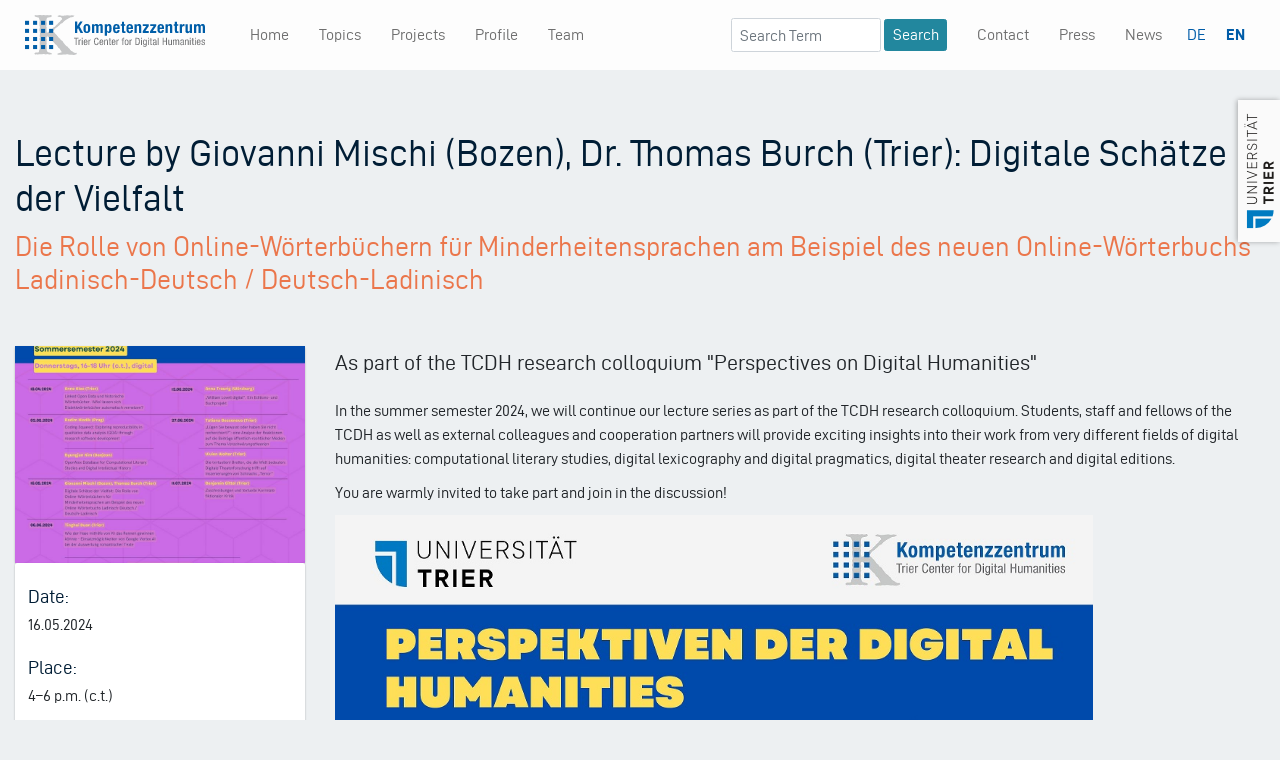

--- FILE ---
content_type: text/html; charset=UTF-8
request_url: https://tcdh.uni-trier.de/en/event/lecture-giovanni-mischi-bozen-dr-thomas-burch-trier-digitale-schatze-der-vielfalt
body_size: 4145
content:
<!DOCTYPE html>
<html lang="en" dir="ltr">
  <head>
    <meta charset="utf-8" />
<meta name="description" content="Event, 16.05.2024 - Die Rolle von Online-Wörterbüchern für Minderheitensprachen am Beispiel des neuen Online-Wörterbuchs Ladinisch-Deutsch / Deutsch-Ladinisch As part of the TCDH research colloquium &quot;Perspectives on Digital Humanities&quot;" />
<link rel="canonical" href="https://tcdh.uni-trier.de/en/event/lecture-giovanni-mischi-bozen-dr-thomas-burch-trier-digitale-schatze-der-vielfalt" />
<meta name="Generator" content="Drupal 11 (https://www.drupal.org)" />
<meta name="MobileOptimized" content="width" />
<meta name="HandheldFriendly" content="true" />
<meta name="viewport" content="width=device-width, initial-scale=1.0" />
<link rel="icon" href="/themes/tcdh/favicon.ico" type="image/vnd.microsoft.icon" />
<link rel="alternate" hreflang="de" href="https://tcdh.uni-trier.de/de/event/vortrag-von-giovanni-mischi-bozen-dr-thomas-burch-trier-digitale-schaetze-der-vielfalt" />
<link rel="alternate" hreflang="en" href="https://tcdh.uni-trier.de/en/event/lecture-giovanni-mischi-bozen-dr-thomas-burch-trier-digitale-schatze-der-vielfalt" />

    <title>Lecture by Giovanni Mischi (Bozen), Dr. Thomas Burch (Trier): Digitale Schätze der Vielfalt | KOMPETENZZENTRUM - TRIER CENTER FOR DIGITAL HUMANITIES</title>
                            <link rel="stylesheet" media="all" href="/core/modules/system/css/components/align.module.css?swnzx8" />
<link rel="stylesheet" media="all" href="/core/modules/system/css/components/fieldgroup.module.css?swnzx8" />
<link rel="stylesheet" media="all" href="/core/modules/system/css/components/container-inline.module.css?swnzx8" />
<link rel="stylesheet" media="all" href="/core/modules/system/css/components/clearfix.module.css?swnzx8" />
<link rel="stylesheet" media="all" href="/core/modules/system/css/components/details.module.css?swnzx8" />
<link rel="stylesheet" media="all" href="/core/modules/system/css/components/hidden.module.css?swnzx8" />
<link rel="stylesheet" media="all" href="/core/modules/system/css/components/item-list.module.css?swnzx8" />
<link rel="stylesheet" media="all" href="/core/modules/system/css/components/js.module.css?swnzx8" />
<link rel="stylesheet" media="all" href="/core/modules/system/css/components/nowrap.module.css?swnzx8" />
<link rel="stylesheet" media="all" href="/core/modules/system/css/components/position-container.module.css?swnzx8" />
<link rel="stylesheet" media="all" href="/core/modules/system/css/components/reset-appearance.module.css?swnzx8" />
<link rel="stylesheet" media="all" href="/core/modules/system/css/components/resize.module.css?swnzx8" />
<link rel="stylesheet" media="all" href="/core/modules/system/css/components/system-status-counter.css?swnzx8" />
<link rel="stylesheet" media="all" href="/core/modules/system/css/components/system-status-report-counters.css?swnzx8" />
<link rel="stylesheet" media="all" href="/core/modules/system/css/components/system-status-report-general-info.css?swnzx8" />
<link rel="stylesheet" media="all" href="/core/modules/system/css/components/tablesort.module.css?swnzx8" />
<link rel="stylesheet" media="all" href="/core/modules/views/css/views.module.css?swnzx8" />
<link rel="stylesheet" media="all" href="/themes/tcdh/css/style.css?swnzx8" />

    
  </head>
  <body class="no-front en-event-lecture-giovanni-mischi-bozen-dr-thomas-burch-trier-digitale-schatze-der-vielfalt page-node-1810 page-node-type-event">
        <a href="#main-content" class="visually-hidden focusable">
      Skip to main content
    </a>
    
      <div class="page-wrapper dialog-off-canvas-main-canvas d-flex flex-column h-100" data-off-canvas-main-canvas>
    <div class="layout-container pb-5">
  <div class="navbar navbar-expand-lg navbar-light fixed-top" id="topbar">
    <div class="container" id="tobpar-container">
      <a class="navbar-brand mr-4" href="https://tcdh.uni-trier.de/en">
        <img src="/themes/tcdh/assets/img/tcdh-logo.svg"
          id="logo"
          alt="TCDH" />
      </a>
      <button class="navbar-toggler"
        type="button"
        aria-expanded="false"
        aria-label="Toggle navigation">
        <span class="navbar-toggler-icon"></span>
      </button>
      <div class="collapse navbar-collapse" id="navbarMain01">
              <div class="tcdh-sysmenublock">
          
  <h2  class="visually-hidden" id="block-tcdh-main-menu-menu">
    Main navigation
  </h2>
  

        
              <ul class="nav navbar-nav mr-auto ml-lg-4">
                    <li class=" first-item nav-item">
        <a href="/en" class="nav-link" data-drupal-link-system-path="&lt;front&gt;">Home</a>
              </li>
                <li class="nav-item">
        <a href="/en/themen" class="nav-link" data-drupal-link-system-path="themen">Topics</a>
              </li>
                <li class="nav-item">
        <a href="/en/projekte" class="nav-link" data-drupal-link-system-path="projekte">Projects</a>
              </li>
                <li class="nav-item menu-item--collapsed">
        <a href="/en/profile" class="nav-link" data-drupal-link-system-path="node/11">Profile</a>
              </li>
                <li class="nav-item menu-item--collapsed">
        <a href="/en/team" class="nav-link" data-drupal-link-system-path="node/991">Team</a>
              </li>
        </ul>
  


  </div>

<div  class="views-exposed-form form-inline ml-auto d-none d-xl-block" data-drupal-selector="views-exposed-form-suche-page-search-api" id="block-hervorgehobenesformularsuchepage-search-api">
  
    
      <form action="/en/suchergebnisse" method="get" id="views-exposed-form-suche-page-search-api" accept-charset="UTF-8" class="form-inline ml-auto d-none d-xl-block">
  <div class="js-form-item form-item js-form-type-textfield form-item-search-term js-form-item-search-term form-no-label">
        <input placeholder="Search Term" data-drupal-selector="edit-search-term" type="text" id="edit-search-term" name="search_term" value="" size="30" maxlength="128" class="form-text" />

        </div>
<input data-drupal-selector="edit-submit-suche" type="submit" id="edit-submit-suche" value="Search" class="button js-form-submit form-submit" />



</form>

  </div>
<div class="tcdh-sysmenublock">
          
  <h2  class="visually-hidden" id="block-mininavigation-menu">
    Mininavigation
  </h2>
  

        
              <ul class="nav navbar-nav menu">
                        <li class=" first-item nav-item">
          <a href="/en/contact-approach" class="nav-link" data-drupal-link-system-path="node/514">Contact</a>
                  </li>
                    <li class="nav-item">
          <a href="/en/press-communication" class="nav-link" data-drupal-link-system-path="node/517">Press</a>
                  </li>
                    <li class="nav-item">
          <a href="/en/news" class="nav-link" data-drupal-link-system-path="news">News</a>
                  </li>
          </ul>
  


  </div>

<div  id="block-trennlinieimburgermenu">
  
    
      
            <div><hr class="visible-if-burger"></div>
      
  </div>

<div  class="language-switcher-language-url" id="block-sprachumschalter" role="navigation">
  
    
      <ul class="links"><li hreflang="de" data-drupal-link-system-path="node/1810"><a href="/de/event/vortrag-von-giovanni-mischi-bozen-dr-thomas-burch-trier-digitale-schaetze-der-vielfalt" class="language-link" hreflang="de" data-drupal-link-system-path="node/1810">DE</a></li><li hreflang="en" data-drupal-link-system-path="node/1810" class="is-active" aria-current="page"><a href="/en/event/lecture-giovanni-mischi-bozen-dr-thomas-burch-trier-digitale-schatze-der-vielfalt" class="language-link is-active" hreflang="en" data-drupal-link-system-path="node/1810" aria-current="page">EN</a></li></ul>
  </div>

  
      </div>
    </div>
  </div>
  <div id="unilogo" class="d-none d-lg-block">
    <a href="https://www.uni-trier.de" target="_blank">
      <img src="/themes/tcdh/assets/img/uni-trier.png"
        alt="Logo Universität Trier" />
    </a>
  </div>

        
    <div  class="content container">
    <main id="content" role="main">
              <div class="row">
          <div class="col-12">
            
          </div>
        </div>
                  
                          <div data-drupal-messages-fallback class="hidden"></div>
<div  class="views-element-container" id="block-views-block-single-page-views-block-event-single">
  
    
      <div class="event-single row js-view-dom-id-e5261d52657b3ba7763db9d99c6b005a78067346638a2b2b07b677e07428e34a">
  
  
  

  
  
  

      
        <div ><div class="field-content col-12"><div class="row">
<div class="col-md-12 row-title">
  <h1 class="page-title">Lecture by Giovanni Mischi (Bozen), Dr. Thomas Burch (Trier): Digitale Schätze der Vielfalt</h1>
  <h2 class="subtitle">Die Rolle von Online-Wörterbüchern für Minderheitensprachen am Beispiel des neuen Online-Wörterbuchs Ladinisch-Deutsch / Deutsch-Ladinisch</h2></div>
<div class="col-md-4 col-xl-3">
  <div class="image">  <img loading="lazy" src="/sites/default/files/styles/querformat_teaserbild_klein/public/2024-04/Perspektiven%20der%20Digital%20Humanities%20Vortr%C3%A4ge%20des%20TCDH-Forschungskolloquiums_2.jpg?itok=x5JUWEff" width="800" height="600" alt="TCDH-Forschungskolloquium" />


</div>
  <div class="infoblock">
    <div class="date">
      <h4>Date:</h4> 16.05.2024     </div>
    <div class="location">
      <h4>Place:</h4> <p>4–6 p.m. (c.t.)</p>

<p>via Zoom:&nbsp;<a href="https://uni-trier.zoom-x.de/j/67058779378?pwd=UFZ4WjBwNWVEaWFLRzh0aWszWkRudz09">https://uni-trier.zoom-x.de/j/67058779378?pwd=UFZ4WjBwNWVEaWFLRzh0aWszWkRudz09</a></p>
    </div>
    <div class="cat-event">
      <h4>Categories:</h4> Event
    </div>
    <div class="contact">
      <h4>Contact:</h4> <a href="/en/person/jprof-dr-susanne-kabatnik">JProf. Dr. Susanne Kabatnik</a>
    </div>              </div>
</div>
<div class="col-md-8 col-xl-9">

  <div class="teaser lead">As part of the TCDH research colloquium "Perspectives on Digital Humanities"</div>
  <div class="body"><p>In the summer semester 2024, we will continue our lecture series as part of the TCDH research colloquium. Students, staff and fellows of the TCDH as well as external colleagues and cooperation partners will provide exciting insights into their work from very different fields of digital humanities: computational literary studies, digital lexicography and digital pragmatics, digital theater research and digital editions.</p>

<p>You are warmly&nbsp;invited to take part and join in the discussion!</p>

<p><img alt="TCDH-Forschungskolloquium" data-entity-type="file" data-entity-uuid="244f59ab-5c45-47c4-83d7-f7d09a213caf" height="1072" src="/sites/default/files/inline-images/Perspektiven%20der%20Digital%20Humanities%20Vortr%C3%A4ge%20des%20TCDH-Forschungskolloquiums_2.jpg" width="758" loading="lazy"></p></div>
  <hr />
  <div class="rel-themen">Topics: <a href="/en/thema/promotion-young-talents" hreflang="en">Promotion of Young Talents</a>, <a href="/en/thema/digital-literary-and-cultural-studies" hreflang="en">Digital Literary and Cultural Studies</a>, <a href="/en/thema/digital-edition-and-lexicography" hreflang="en">Digital Edition and Lexicography</a> </div>  
  <p class="tags">Keywords: Dissemination and Community Building in the DH, Science Communication and Knowledge Transfer</p>  </div>
</div></div></div>
  

    

  
  

  
  
</div>


  </div>
<article data-history-node-id="1810">

  
    

  
  <div>
    
  </div>

</article>

  
      
      
          </main>
  </div>
</div>

  <footer id="pageFooter" class="footer mt-auto py-5">
    <div class="container">
      <div class="row">
        <div class="col-12 col-md">
                    <p class="page-title-footer">
            Kompetenzzentrum - Trier Center for Digital Humanities
          </p>
          <small class="d-block mb-3 text-muted">© 2026</small>

          <p class="text-small">
            <small>
              <a href="/en/imprint-and-data-privacy-statement">
                                  Imprint and Data Privacy Statement
                              </a>
            </small>
          </p>
          <p id="logo-uni-footer" class="d-lg-none no-link-icon"><a href="https://uni-trier.de"><img src="/themes/tcdh/assets/img/uni-trier-2021.png" alt="Logo Universität Trier"></a></p>
        </div>

              <div class="tcdh-sysmenublock">
          
  <h2  class="visually-hidden" id="block-footermenu1-menu">
    Footer Menu 1
  </h2>
  

        
              <ul class="list-unstyled text-small menu">
                        <li class=" first-item nav-item">
          <span class="nav-link">Center</span>
                  </li>
                    <li class="nav-item">
          <a href="/en/profile" class="nav-link" data-drupal-link-system-path="node/11">Profile</a>
                  </li>
                    <li class="nav-item">
          <a href="/en/team" title="Hier finden Sie die aktuellen Informationen zum Team." class="nav-link" data-drupal-link-system-path="node/991">Team</a>
                  </li>
                    <li class="nav-item">
          <a href="/en/career" class="nav-link" data-drupal-link-system-path="node/737">Career</a>
                  </li>
                    <li class="nav-item">
          <a href="/en/we-trier-university" class="nav-link" data-drupal-link-system-path="node/1123">We at Trier University</a>
                  </li>
                    <li class="nav-item">
          <a href="/en/contact-approach" title="Hier finden Sie die nötigen Informationen wie Sie uns finden." class="nav-link" data-drupal-link-system-path="node/514">Contact &amp; Approach</a>
                  </li>
          </ul>
  


  </div>
<div class="tcdh-sysmenublock">
          
  <h2  class="visually-hidden" id="block-footermenu2-menu">
    Footer Menu 2
  </h2>
  

        
              <ul class="list-unstyled text-small menu">
                        <li class=" first-item nav-item">
          <span class="nav-link">Research</span>
                  </li>
                    <li class="nav-item">
          <a href="/en/themen" class="nav-link" data-drupal-link-system-path="themen">Topics</a>
                  </li>
                    <li class="nav-item">
          <a href="/en/projekte" class="nav-link" data-drupal-link-system-path="projekte">Projects</a>
                  </li>
          </ul>
  


  </div>
<div class="tcdh-sysmenublock">
          
  <h2  class="visually-hidden" id="block-footermenu3-menu">
    Footer Menu 3
  </h2>
  

        
              <ul class="list-unstyled text-small menu">
                        <li class=" first-item nav-item">
          <span class="nav-link">Transfer</span>
                  </li>
                    <li class="nav-item">
          <a href="/en/news" title="Hier finden Sie die aktuellen News." class="nav-link" data-drupal-link-system-path="news">News</a>
                  </li>
                    <li class="nav-item">
          <a href="/en/press-communication" class="nav-link" data-drupal-link-system-path="node/517">Press</a>
                  </li>
                    <li class="nav-item">
          <a href="/en/events" class="nav-link" data-drupal-link-system-path="events">Events</a>
                  </li>
          </ul>
  


  </div>

  

      </div>
    </div>
  </footer>

  </div>

    
    <script src="/core/assets/vendor/jquery/jquery.min.js?v=4.0.0-beta.2"></script>
<script src="/themes/tcdh/js/bootstrap.js?swnzx8"></script>
<script src="/themes/tcdh/js/main.js?swnzx8"></script>

    
    <!-- Matomo -->
<script type="text/javascript">
  var _paq = window._paq = window._paq || [];
  /* tracker methods like "setCustomDimension" should be called before "trackPageView" */
  _paq.push(['trackPageView']);
  _paq.push(['enableLinkTracking']);
  (function() {
    var u="https://tcdhpiwik.uni-trier.de/";
    _paq.push(['setTrackerUrl', u+'matomo.php']);
    _paq.push(['setSiteId', '7']);
    var d=document, g=d.createElement('script'), s=d.getElementsByTagName('script')[0];
    g.type='text/javascript'; g.async=true; g.src=u+'matomo.js'; s.parentNode.insertBefore(g,s);
  })();
</script>
<!-- End Matomo Code -->

  </body>
</html>


--- FILE ---
content_type: text/css
request_url: https://tcdh.uni-trier.de/themes/tcdh/css/style.css?swnzx8
body_size: 82713
content:
/*! Generated by Font Squirrel (https://www.fontsquirrel.com) on February 4, 2020 */
@font-face {
  font-family: "ddin";
  src: url("../assets/ddin/d-din-webfont.woff2") format("woff2"), url("../assets/ddin/d-din-webfont.woff") format("woff");
  font-weight: normal;
  font-style: normal;
}

@font-face {
  font-family: "ddin";
  src: url("../assets/ddin/d-din-italic-webfont.woff2") format("woff2"), url("../assets/ddin/d-din-italic-webfont.woff") format("woff");
  font-weight: normal;
  font-style: italic;
}

@font-face {
  font-family: "ddin";
  src: url("../assets/ddin/d-din-bold-webfont.woff2") format("woff2"), url("../assets/ddin/d-din-bold-webfont.woff") format("woff");
  font-weight: bold;
  font-style: normal;
}

@font-face {
  font-family: 'Material Design Icons';
  src: url("../assets/mdi/fonts/materialdesignicons-webfont.eot?v=5.3.45");
  src: url("../assets/mdi/fonts/materialdesignicons-webfont.eot?#iefix&v=5.3.45") format("embedded-opentype"), url("../assets/mdi/fonts/materialdesignicons-webfont.woff2?v=5.3.45") format("woff2"), url("../assets/mdi/fonts/materialdesignicons-webfont.woff?v=5.3.45") format("woff"), url("../assets/mdi/fonts/materialdesignicons-webfont.ttf?v=5.3.45") format("truetype");
  font-weight: normal;
  font-style: normal;
}

.mdi:before,
.mdi-set {
  display: inline-block;
  font: normal normal normal 24px/1 'Material Design Icons';
  font-size: inherit;
  text-rendering: auto;
  line-height: inherit;
  -webkit-font-smoothing: antialiased;
  -moz-osx-font-smoothing: grayscale;
}

.mdi-ab-testing::before {
  content: '\F01C9';
}

.mdi-abjad-arabic::before {
  content: '\F1328';
}

.mdi-abjad-hebrew::before {
  content: '\F1329';
}

.mdi-abugida-devanagari::before {
  content: '\F132A';
}

.mdi-abugida-thai::before {
  content: '\F132B';
}

.mdi-access-point::before {
  content: '\F0003';
}

.mdi-access-point-network::before {
  content: '\F0002';
}

.mdi-access-point-network-off::before {
  content: '\F0BE1';
}

.mdi-account::before {
  content: '\F0004';
}

.mdi-account-alert::before {
  content: '\F0005';
}

.mdi-account-alert-outline::before {
  content: '\F0B50';
}

.mdi-account-arrow-left::before {
  content: '\F0B51';
}

.mdi-account-arrow-left-outline::before {
  content: '\F0B52';
}

.mdi-account-arrow-right::before {
  content: '\F0B53';
}

.mdi-account-arrow-right-outline::before {
  content: '\F0B54';
}

.mdi-account-box::before {
  content: '\F0006';
}

.mdi-account-box-multiple::before {
  content: '\F0934';
}

.mdi-account-box-multiple-outline::before {
  content: '\F100A';
}

.mdi-account-box-outline::before {
  content: '\F0007';
}

.mdi-account-cancel::before {
  content: '\F12DF';
}

.mdi-account-cancel-outline::before {
  content: '\F12E0';
}

.mdi-account-cash::before {
  content: '\F1097';
}

.mdi-account-cash-outline::before {
  content: '\F1098';
}

.mdi-account-check::before {
  content: '\F0008';
}

.mdi-account-check-outline::before {
  content: '\F0BE2';
}

.mdi-account-child::before {
  content: '\F0A89';
}

.mdi-account-child-circle::before {
  content: '\F0A8A';
}

.mdi-account-child-outline::before {
  content: '\F10C8';
}

.mdi-account-circle::before {
  content: '\F0009';
}

.mdi-account-circle-outline::before {
  content: '\F0B55';
}

.mdi-account-clock::before {
  content: '\F0B56';
}

.mdi-account-clock-outline::before {
  content: '\F0B57';
}

.mdi-account-cog::before {
  content: '\F1370';
}

.mdi-account-cog-outline::before {
  content: '\F1371';
}

.mdi-account-convert::before {
  content: '\F000A';
}

.mdi-account-convert-outline::before {
  content: '\F1301';
}

.mdi-account-cowboy-hat::before {
  content: '\F0E9B';
}

.mdi-account-details::before {
  content: '\F0631';
}

.mdi-account-details-outline::before {
  content: '\F1372';
}

.mdi-account-edit::before {
  content: '\F06BC';
}

.mdi-account-edit-outline::before {
  content: '\F0FFB';
}

.mdi-account-group::before {
  content: '\F0849';
}

.mdi-account-group-outline::before {
  content: '\F0B58';
}

.mdi-account-hard-hat::before {
  content: '\F05B5';
}

.mdi-account-heart::before {
  content: '\F0899';
}

.mdi-account-heart-outline::before {
  content: '\F0BE3';
}

.mdi-account-key::before {
  content: '\F000B';
}

.mdi-account-key-outline::before {
  content: '\F0BE4';
}

.mdi-account-lock::before {
  content: '\F115E';
}

.mdi-account-lock-outline::before {
  content: '\F115F';
}

.mdi-account-minus::before {
  content: '\F000D';
}

.mdi-account-minus-outline::before {
  content: '\F0AEC';
}

.mdi-account-multiple::before {
  content: '\F000E';
}

.mdi-account-multiple-check::before {
  content: '\F08C5';
}

.mdi-account-multiple-check-outline::before {
  content: '\F11FE';
}

.mdi-account-multiple-minus::before {
  content: '\F05D3';
}

.mdi-account-multiple-minus-outline::before {
  content: '\F0BE5';
}

.mdi-account-multiple-outline::before {
  content: '\F000F';
}

.mdi-account-multiple-plus::before {
  content: '\F0010';
}

.mdi-account-multiple-plus-outline::before {
  content: '\F0800';
}

.mdi-account-multiple-remove::before {
  content: '\F120A';
}

.mdi-account-multiple-remove-outline::before {
  content: '\F120B';
}

.mdi-account-music::before {
  content: '\F0803';
}

.mdi-account-music-outline::before {
  content: '\F0CE9';
}

.mdi-account-network::before {
  content: '\F0011';
}

.mdi-account-network-outline::before {
  content: '\F0BE6';
}

.mdi-account-off::before {
  content: '\F0012';
}

.mdi-account-off-outline::before {
  content: '\F0BE7';
}

.mdi-account-outline::before {
  content: '\F0013';
}

.mdi-account-plus::before {
  content: '\F0014';
}

.mdi-account-plus-outline::before {
  content: '\F0801';
}

.mdi-account-question::before {
  content: '\F0B59';
}

.mdi-account-question-outline::before {
  content: '\F0B5A';
}

.mdi-account-remove::before {
  content: '\F0015';
}

.mdi-account-remove-outline::before {
  content: '\F0AED';
}

.mdi-account-search::before {
  content: '\F0016';
}

.mdi-account-search-outline::before {
  content: '\F0935';
}

.mdi-account-settings::before {
  content: '\F0630';
}

.mdi-account-settings-outline::before {
  content: '\F10C9';
}

.mdi-account-star::before {
  content: '\F0017';
}

.mdi-account-star-outline::before {
  content: '\F0BE8';
}

.mdi-account-supervisor::before {
  content: '\F0A8B';
}

.mdi-account-supervisor-circle::before {
  content: '\F0A8C';
}

.mdi-account-supervisor-outline::before {
  content: '\F112D';
}

.mdi-account-switch::before {
  content: '\F0019';
}

.mdi-account-switch-outline::before {
  content: '\F04CB';
}

.mdi-account-tie::before {
  content: '\F0CE3';
}

.mdi-account-tie-outline::before {
  content: '\F10CA';
}

.mdi-account-tie-voice::before {
  content: '\F1308';
}

.mdi-account-tie-voice-off::before {
  content: '\F130A';
}

.mdi-account-tie-voice-off-outline::before {
  content: '\F130B';
}

.mdi-account-tie-voice-outline::before {
  content: '\F1309';
}

.mdi-account-voice::before {
  content: '\F05CB';
}

.mdi-adjust::before {
  content: '\F001A';
}

.mdi-adobe::before {
  content: '\F0936';
}

.mdi-adobe-acrobat::before {
  content: '\F0F9D';
}

.mdi-air-conditioner::before {
  content: '\F001B';
}

.mdi-air-filter::before {
  content: '\F0D43';
}

.mdi-air-horn::before {
  content: '\F0DAC';
}

.mdi-air-humidifier::before {
  content: '\F1099';
}

.mdi-air-humidifier-off::before {
  content: '\F1466';
}

.mdi-air-purifier::before {
  content: '\F0D44';
}

.mdi-airbag::before {
  content: '\F0BE9';
}

.mdi-airballoon::before {
  content: '\F001C';
}

.mdi-airballoon-outline::before {
  content: '\F100B';
}

.mdi-airplane::before {
  content: '\F001D';
}

.mdi-airplane-landing::before {
  content: '\F05D4';
}

.mdi-airplane-off::before {
  content: '\F001E';
}

.mdi-airplane-takeoff::before {
  content: '\F05D5';
}

.mdi-airport::before {
  content: '\F084B';
}

.mdi-alarm::before {
  content: '\F0020';
}

.mdi-alarm-bell::before {
  content: '\F078E';
}

.mdi-alarm-check::before {
  content: '\F0021';
}

.mdi-alarm-light::before {
  content: '\F078F';
}

.mdi-alarm-light-outline::before {
  content: '\F0BEA';
}

.mdi-alarm-multiple::before {
  content: '\F0022';
}

.mdi-alarm-note::before {
  content: '\F0E71';
}

.mdi-alarm-note-off::before {
  content: '\F0E72';
}

.mdi-alarm-off::before {
  content: '\F0023';
}

.mdi-alarm-plus::before {
  content: '\F0024';
}

.mdi-alarm-snooze::before {
  content: '\F068E';
}

.mdi-album::before {
  content: '\F0025';
}

.mdi-alert::before {
  content: '\F0026';
}

.mdi-alert-box::before {
  content: '\F0027';
}

.mdi-alert-box-outline::before {
  content: '\F0CE4';
}

.mdi-alert-circle::before {
  content: '\F0028';
}

.mdi-alert-circle-check::before {
  content: '\F11ED';
}

.mdi-alert-circle-check-outline::before {
  content: '\F11EE';
}

.mdi-alert-circle-outline::before {
  content: '\F05D6';
}

.mdi-alert-decagram::before {
  content: '\F06BD';
}

.mdi-alert-decagram-outline::before {
  content: '\F0CE5';
}

.mdi-alert-minus::before {
  content: '\F14BB';
}

.mdi-alert-minus-outline::before {
  content: '\F14BE';
}

.mdi-alert-octagon::before {
  content: '\F0029';
}

.mdi-alert-octagon-outline::before {
  content: '\F0CE6';
}

.mdi-alert-octagram::before {
  content: '\F0767';
}

.mdi-alert-octagram-outline::before {
  content: '\F0CE7';
}

.mdi-alert-outline::before {
  content: '\F002A';
}

.mdi-alert-plus::before {
  content: '\F14BA';
}

.mdi-alert-plus-outline::before {
  content: '\F14BD';
}

.mdi-alert-remove::before {
  content: '\F14BC';
}

.mdi-alert-remove-outline::before {
  content: '\F14BF';
}

.mdi-alert-rhombus::before {
  content: '\F11CE';
}

.mdi-alert-rhombus-outline::before {
  content: '\F11CF';
}

.mdi-alien::before {
  content: '\F089A';
}

.mdi-alien-outline::before {
  content: '\F10CB';
}

.mdi-align-horizontal-center::before {
  content: '\F11C3';
}

.mdi-align-horizontal-left::before {
  content: '\F11C2';
}

.mdi-align-horizontal-right::before {
  content: '\F11C4';
}

.mdi-align-vertical-bottom::before {
  content: '\F11C5';
}

.mdi-align-vertical-center::before {
  content: '\F11C6';
}

.mdi-align-vertical-top::before {
  content: '\F11C7';
}

.mdi-all-inclusive::before {
  content: '\F06BE';
}

.mdi-allergy::before {
  content: '\F1258';
}

.mdi-alpha::before {
  content: '\F002B';
}

.mdi-alpha-a::before {
  content: '\F0AEE';
}

.mdi-alpha-a-box::before {
  content: '\F0B08';
}

.mdi-alpha-a-box-outline::before {
  content: '\F0BEB';
}

.mdi-alpha-a-circle::before {
  content: '\F0BEC';
}

.mdi-alpha-a-circle-outline::before {
  content: '\F0BED';
}

.mdi-alpha-b::before {
  content: '\F0AEF';
}

.mdi-alpha-b-box::before {
  content: '\F0B09';
}

.mdi-alpha-b-box-outline::before {
  content: '\F0BEE';
}

.mdi-alpha-b-circle::before {
  content: '\F0BEF';
}

.mdi-alpha-b-circle-outline::before {
  content: '\F0BF0';
}

.mdi-alpha-c::before {
  content: '\F0AF0';
}

.mdi-alpha-c-box::before {
  content: '\F0B0A';
}

.mdi-alpha-c-box-outline::before {
  content: '\F0BF1';
}

.mdi-alpha-c-circle::before {
  content: '\F0BF2';
}

.mdi-alpha-c-circle-outline::before {
  content: '\F0BF3';
}

.mdi-alpha-d::before {
  content: '\F0AF1';
}

.mdi-alpha-d-box::before {
  content: '\F0B0B';
}

.mdi-alpha-d-box-outline::before {
  content: '\F0BF4';
}

.mdi-alpha-d-circle::before {
  content: '\F0BF5';
}

.mdi-alpha-d-circle-outline::before {
  content: '\F0BF6';
}

.mdi-alpha-e::before {
  content: '\F0AF2';
}

.mdi-alpha-e-box::before {
  content: '\F0B0C';
}

.mdi-alpha-e-box-outline::before {
  content: '\F0BF7';
}

.mdi-alpha-e-circle::before {
  content: '\F0BF8';
}

.mdi-alpha-e-circle-outline::before {
  content: '\F0BF9';
}

.mdi-alpha-f::before {
  content: '\F0AF3';
}

.mdi-alpha-f-box::before {
  content: '\F0B0D';
}

.mdi-alpha-f-box-outline::before {
  content: '\F0BFA';
}

.mdi-alpha-f-circle::before {
  content: '\F0BFB';
}

.mdi-alpha-f-circle-outline::before {
  content: '\F0BFC';
}

.mdi-alpha-g::before {
  content: '\F0AF4';
}

.mdi-alpha-g-box::before {
  content: '\F0B0E';
}

.mdi-alpha-g-box-outline::before {
  content: '\F0BFD';
}

.mdi-alpha-g-circle::before {
  content: '\F0BFE';
}

.mdi-alpha-g-circle-outline::before {
  content: '\F0BFF';
}

.mdi-alpha-h::before {
  content: '\F0AF5';
}

.mdi-alpha-h-box::before {
  content: '\F0B0F';
}

.mdi-alpha-h-box-outline::before {
  content: '\F0C00';
}

.mdi-alpha-h-circle::before {
  content: '\F0C01';
}

.mdi-alpha-h-circle-outline::before {
  content: '\F0C02';
}

.mdi-alpha-i::before {
  content: '\F0AF6';
}

.mdi-alpha-i-box::before {
  content: '\F0B10';
}

.mdi-alpha-i-box-outline::before {
  content: '\F0C03';
}

.mdi-alpha-i-circle::before {
  content: '\F0C04';
}

.mdi-alpha-i-circle-outline::before {
  content: '\F0C05';
}

.mdi-alpha-j::before {
  content: '\F0AF7';
}

.mdi-alpha-j-box::before {
  content: '\F0B11';
}

.mdi-alpha-j-box-outline::before {
  content: '\F0C06';
}

.mdi-alpha-j-circle::before {
  content: '\F0C07';
}

.mdi-alpha-j-circle-outline::before {
  content: '\F0C08';
}

.mdi-alpha-k::before {
  content: '\F0AF8';
}

.mdi-alpha-k-box::before {
  content: '\F0B12';
}

.mdi-alpha-k-box-outline::before {
  content: '\F0C09';
}

.mdi-alpha-k-circle::before {
  content: '\F0C0A';
}

.mdi-alpha-k-circle-outline::before {
  content: '\F0C0B';
}

.mdi-alpha-l::before {
  content: '\F0AF9';
}

.mdi-alpha-l-box::before {
  content: '\F0B13';
}

.mdi-alpha-l-box-outline::before {
  content: '\F0C0C';
}

.mdi-alpha-l-circle::before {
  content: '\F0C0D';
}

.mdi-alpha-l-circle-outline::before {
  content: '\F0C0E';
}

.mdi-alpha-m::before {
  content: '\F0AFA';
}

.mdi-alpha-m-box::before {
  content: '\F0B14';
}

.mdi-alpha-m-box-outline::before {
  content: '\F0C0F';
}

.mdi-alpha-m-circle::before {
  content: '\F0C10';
}

.mdi-alpha-m-circle-outline::before {
  content: '\F0C11';
}

.mdi-alpha-n::before {
  content: '\F0AFB';
}

.mdi-alpha-n-box::before {
  content: '\F0B15';
}

.mdi-alpha-n-box-outline::before {
  content: '\F0C12';
}

.mdi-alpha-n-circle::before {
  content: '\F0C13';
}

.mdi-alpha-n-circle-outline::before {
  content: '\F0C14';
}

.mdi-alpha-o::before {
  content: '\F0AFC';
}

.mdi-alpha-o-box::before {
  content: '\F0B16';
}

.mdi-alpha-o-box-outline::before {
  content: '\F0C15';
}

.mdi-alpha-o-circle::before {
  content: '\F0C16';
}

.mdi-alpha-o-circle-outline::before {
  content: '\F0C17';
}

.mdi-alpha-p::before {
  content: '\F0AFD';
}

.mdi-alpha-p-box::before {
  content: '\F0B17';
}

.mdi-alpha-p-box-outline::before {
  content: '\F0C18';
}

.mdi-alpha-p-circle::before {
  content: '\F0C19';
}

.mdi-alpha-p-circle-outline::before {
  content: '\F0C1A';
}

.mdi-alpha-q::before {
  content: '\F0AFE';
}

.mdi-alpha-q-box::before {
  content: '\F0B18';
}

.mdi-alpha-q-box-outline::before {
  content: '\F0C1B';
}

.mdi-alpha-q-circle::before {
  content: '\F0C1C';
}

.mdi-alpha-q-circle-outline::before {
  content: '\F0C1D';
}

.mdi-alpha-r::before {
  content: '\F0AFF';
}

.mdi-alpha-r-box::before {
  content: '\F0B19';
}

.mdi-alpha-r-box-outline::before {
  content: '\F0C1E';
}

.mdi-alpha-r-circle::before {
  content: '\F0C1F';
}

.mdi-alpha-r-circle-outline::before {
  content: '\F0C20';
}

.mdi-alpha-s::before {
  content: '\F0B00';
}

.mdi-alpha-s-box::before {
  content: '\F0B1A';
}

.mdi-alpha-s-box-outline::before {
  content: '\F0C21';
}

.mdi-alpha-s-circle::before {
  content: '\F0C22';
}

.mdi-alpha-s-circle-outline::before {
  content: '\F0C23';
}

.mdi-alpha-t::before {
  content: '\F0B01';
}

.mdi-alpha-t-box::before {
  content: '\F0B1B';
}

.mdi-alpha-t-box-outline::before {
  content: '\F0C24';
}

.mdi-alpha-t-circle::before {
  content: '\F0C25';
}

.mdi-alpha-t-circle-outline::before {
  content: '\F0C26';
}

.mdi-alpha-u::before {
  content: '\F0B02';
}

.mdi-alpha-u-box::before {
  content: '\F0B1C';
}

.mdi-alpha-u-box-outline::before {
  content: '\F0C27';
}

.mdi-alpha-u-circle::before {
  content: '\F0C28';
}

.mdi-alpha-u-circle-outline::before {
  content: '\F0C29';
}

.mdi-alpha-v::before {
  content: '\F0B03';
}

.mdi-alpha-v-box::before {
  content: '\F0B1D';
}

.mdi-alpha-v-box-outline::before {
  content: '\F0C2A';
}

.mdi-alpha-v-circle::before {
  content: '\F0C2B';
}

.mdi-alpha-v-circle-outline::before {
  content: '\F0C2C';
}

.mdi-alpha-w::before {
  content: '\F0B04';
}

.mdi-alpha-w-box::before {
  content: '\F0B1E';
}

.mdi-alpha-w-box-outline::before {
  content: '\F0C2D';
}

.mdi-alpha-w-circle::before {
  content: '\F0C2E';
}

.mdi-alpha-w-circle-outline::before {
  content: '\F0C2F';
}

.mdi-alpha-x::before {
  content: '\F0B05';
}

.mdi-alpha-x-box::before {
  content: '\F0B1F';
}

.mdi-alpha-x-box-outline::before {
  content: '\F0C30';
}

.mdi-alpha-x-circle::before {
  content: '\F0C31';
}

.mdi-alpha-x-circle-outline::before {
  content: '\F0C32';
}

.mdi-alpha-y::before {
  content: '\F0B06';
}

.mdi-alpha-y-box::before {
  content: '\F0B20';
}

.mdi-alpha-y-box-outline::before {
  content: '\F0C33';
}

.mdi-alpha-y-circle::before {
  content: '\F0C34';
}

.mdi-alpha-y-circle-outline::before {
  content: '\F0C35';
}

.mdi-alpha-z::before {
  content: '\F0B07';
}

.mdi-alpha-z-box::before {
  content: '\F0B21';
}

.mdi-alpha-z-box-outline::before {
  content: '\F0C36';
}

.mdi-alpha-z-circle::before {
  content: '\F0C37';
}

.mdi-alpha-z-circle-outline::before {
  content: '\F0C38';
}

.mdi-alphabet-aurebesh::before {
  content: '\F132C';
}

.mdi-alphabet-cyrillic::before {
  content: '\F132D';
}

.mdi-alphabet-greek::before {
  content: '\F132E';
}

.mdi-alphabet-latin::before {
  content: '\F132F';
}

.mdi-alphabet-piqad::before {
  content: '\F1330';
}

.mdi-alphabet-tengwar::before {
  content: '\F1337';
}

.mdi-alphabetical::before {
  content: '\F002C';
}

.mdi-alphabetical-off::before {
  content: '\F100C';
}

.mdi-alphabetical-variant::before {
  content: '\F100D';
}

.mdi-alphabetical-variant-off::before {
  content: '\F100E';
}

.mdi-altimeter::before {
  content: '\F05D7';
}

.mdi-amazon::before {
  content: '\F002D';
}

.mdi-amazon-alexa::before {
  content: '\F08C6';
}

.mdi-ambulance::before {
  content: '\F002F';
}

.mdi-ammunition::before {
  content: '\F0CE8';
}

.mdi-ampersand::before {
  content: '\F0A8D';
}

.mdi-amplifier::before {
  content: '\F0030';
}

.mdi-amplifier-off::before {
  content: '\F11B5';
}

.mdi-anchor::before {
  content: '\F0031';
}

.mdi-android::before {
  content: '\F0032';
}

.mdi-android-auto::before {
  content: '\F0A8E';
}

.mdi-android-debug-bridge::before {
  content: '\F0033';
}

.mdi-android-messages::before {
  content: '\F0D45';
}

.mdi-android-studio::before {
  content: '\F0034';
}

.mdi-angle-acute::before {
  content: '\F0937';
}

.mdi-angle-obtuse::before {
  content: '\F0938';
}

.mdi-angle-right::before {
  content: '\F0939';
}

.mdi-angular::before {
  content: '\F06B2';
}

.mdi-angularjs::before {
  content: '\F06BF';
}

.mdi-animation::before {
  content: '\F05D8';
}

.mdi-animation-outline::before {
  content: '\F0A8F';
}

.mdi-animation-play::before {
  content: '\F093A';
}

.mdi-animation-play-outline::before {
  content: '\F0A90';
}

.mdi-ansible::before {
  content: '\F109A';
}

.mdi-antenna::before {
  content: '\F1119';
}

.mdi-anvil::before {
  content: '\F089B';
}

.mdi-apache-kafka::before {
  content: '\F100F';
}

.mdi-api::before {
  content: '\F109B';
}

.mdi-api-off::before {
  content: '\F1257';
}

.mdi-apple::before {
  content: '\F0035';
}

.mdi-apple-airplay::before {
  content: '\F001F';
}

.mdi-apple-finder::before {
  content: '\F0036';
}

.mdi-apple-icloud::before {
  content: '\F0038';
}

.mdi-apple-ios::before {
  content: '\F0037';
}

.mdi-apple-keyboard-caps::before {
  content: '\F0632';
}

.mdi-apple-keyboard-command::before {
  content: '\F0633';
}

.mdi-apple-keyboard-control::before {
  content: '\F0634';
}

.mdi-apple-keyboard-option::before {
  content: '\F0635';
}

.mdi-apple-keyboard-shift::before {
  content: '\F0636';
}

.mdi-apple-safari::before {
  content: '\F0039';
}

.mdi-application::before {
  content: '\F0614';
}

.mdi-application-export::before {
  content: '\F0DAD';
}

.mdi-application-import::before {
  content: '\F0DAE';
}

.mdi-approximately-equal::before {
  content: '\F0F9E';
}

.mdi-approximately-equal-box::before {
  content: '\F0F9F';
}

.mdi-apps::before {
  content: '\F003B';
}

.mdi-apps-box::before {
  content: '\F0D46';
}

.mdi-arch::before {
  content: '\F08C7';
}

.mdi-archive::before {
  content: '\F003C';
}

.mdi-archive-arrow-down::before {
  content: '\F1259';
}

.mdi-archive-arrow-down-outline::before {
  content: '\F125A';
}

.mdi-archive-arrow-up::before {
  content: '\F125B';
}

.mdi-archive-arrow-up-outline::before {
  content: '\F125C';
}

.mdi-archive-outline::before {
  content: '\F120E';
}

.mdi-arm-flex::before {
  content: '\F0FD7';
}

.mdi-arm-flex-outline::before {
  content: '\F0FD6';
}

.mdi-arrange-bring-forward::before {
  content: '\F003D';
}

.mdi-arrange-bring-to-front::before {
  content: '\F003E';
}

.mdi-arrange-send-backward::before {
  content: '\F003F';
}

.mdi-arrange-send-to-back::before {
  content: '\F0040';
}

.mdi-arrow-all::before {
  content: '\F0041';
}

.mdi-arrow-bottom-left::before {
  content: '\F0042';
}

.mdi-arrow-bottom-left-bold-outline::before {
  content: '\F09B7';
}

.mdi-arrow-bottom-left-thick::before {
  content: '\F09B8';
}

.mdi-arrow-bottom-right::before {
  content: '\F0043';
}

.mdi-arrow-bottom-right-bold-outline::before {
  content: '\F09B9';
}

.mdi-arrow-bottom-right-thick::before {
  content: '\F09BA';
}

.mdi-arrow-collapse::before {
  content: '\F0615';
}

.mdi-arrow-collapse-all::before {
  content: '\F0044';
}

.mdi-arrow-collapse-down::before {
  content: '\F0792';
}

.mdi-arrow-collapse-horizontal::before {
  content: '\F084C';
}

.mdi-arrow-collapse-left::before {
  content: '\F0793';
}

.mdi-arrow-collapse-right::before {
  content: '\F0794';
}

.mdi-arrow-collapse-up::before {
  content: '\F0795';
}

.mdi-arrow-collapse-vertical::before {
  content: '\F084D';
}

.mdi-arrow-decision::before {
  content: '\F09BB';
}

.mdi-arrow-decision-auto::before {
  content: '\F09BC';
}

.mdi-arrow-decision-auto-outline::before {
  content: '\F09BD';
}

.mdi-arrow-decision-outline::before {
  content: '\F09BE';
}

.mdi-arrow-down::before {
  content: '\F0045';
}

.mdi-arrow-down-bold::before {
  content: '\F072E';
}

.mdi-arrow-down-bold-box::before {
  content: '\F072F';
}

.mdi-arrow-down-bold-box-outline::before {
  content: '\F0730';
}

.mdi-arrow-down-bold-circle::before {
  content: '\F0047';
}

.mdi-arrow-down-bold-circle-outline::before {
  content: '\F0048';
}

.mdi-arrow-down-bold-hexagon-outline::before {
  content: '\F0049';
}

.mdi-arrow-down-bold-outline::before {
  content: '\F09BF';
}

.mdi-arrow-down-box::before {
  content: '\F06C0';
}

.mdi-arrow-down-circle::before {
  content: '\F0CDB';
}

.mdi-arrow-down-circle-outline::before {
  content: '\F0CDC';
}

.mdi-arrow-down-drop-circle::before {
  content: '\F004A';
}

.mdi-arrow-down-drop-circle-outline::before {
  content: '\F004B';
}

.mdi-arrow-down-thick::before {
  content: '\F0046';
}

.mdi-arrow-expand::before {
  content: '\F0616';
}

.mdi-arrow-expand-all::before {
  content: '\F004C';
}

.mdi-arrow-expand-down::before {
  content: '\F0796';
}

.mdi-arrow-expand-horizontal::before {
  content: '\F084E';
}

.mdi-arrow-expand-left::before {
  content: '\F0797';
}

.mdi-arrow-expand-right::before {
  content: '\F0798';
}

.mdi-arrow-expand-up::before {
  content: '\F0799';
}

.mdi-arrow-expand-vertical::before {
  content: '\F084F';
}

.mdi-arrow-horizontal-lock::before {
  content: '\F115B';
}

.mdi-arrow-left::before {
  content: '\F004D';
}

.mdi-arrow-left-bold::before {
  content: '\F0731';
}

.mdi-arrow-left-bold-box::before {
  content: '\F0732';
}

.mdi-arrow-left-bold-box-outline::before {
  content: '\F0733';
}

.mdi-arrow-left-bold-circle::before {
  content: '\F004F';
}

.mdi-arrow-left-bold-circle-outline::before {
  content: '\F0050';
}

.mdi-arrow-left-bold-hexagon-outline::before {
  content: '\F0051';
}

.mdi-arrow-left-bold-outline::before {
  content: '\F09C0';
}

.mdi-arrow-left-box::before {
  content: '\F06C1';
}

.mdi-arrow-left-circle::before {
  content: '\F0CDD';
}

.mdi-arrow-left-circle-outline::before {
  content: '\F0CDE';
}

.mdi-arrow-left-drop-circle::before {
  content: '\F0052';
}

.mdi-arrow-left-drop-circle-outline::before {
  content: '\F0053';
}

.mdi-arrow-left-right::before {
  content: '\F0E73';
}

.mdi-arrow-left-right-bold::before {
  content: '\F0E74';
}

.mdi-arrow-left-right-bold-outline::before {
  content: '\F09C1';
}

.mdi-arrow-left-thick::before {
  content: '\F004E';
}

.mdi-arrow-right::before {
  content: '\F0054';
}

.mdi-arrow-right-bold::before {
  content: '\F0734';
}

.mdi-arrow-right-bold-box::before {
  content: '\F0735';
}

.mdi-arrow-right-bold-box-outline::before {
  content: '\F0736';
}

.mdi-arrow-right-bold-circle::before {
  content: '\F0056';
}

.mdi-arrow-right-bold-circle-outline::before {
  content: '\F0057';
}

.mdi-arrow-right-bold-hexagon-outline::before {
  content: '\F0058';
}

.mdi-arrow-right-bold-outline::before {
  content: '\F09C2';
}

.mdi-arrow-right-box::before {
  content: '\F06C2';
}

.mdi-arrow-right-circle::before {
  content: '\F0CDF';
}

.mdi-arrow-right-circle-outline::before {
  content: '\F0CE0';
}

.mdi-arrow-right-drop-circle::before {
  content: '\F0059';
}

.mdi-arrow-right-drop-circle-outline::before {
  content: '\F005A';
}

.mdi-arrow-right-thick::before {
  content: '\F0055';
}

.mdi-arrow-split-horizontal::before {
  content: '\F093B';
}

.mdi-arrow-split-vertical::before {
  content: '\F093C';
}

.mdi-arrow-top-left::before {
  content: '\F005B';
}

.mdi-arrow-top-left-bold-outline::before {
  content: '\F09C3';
}

.mdi-arrow-top-left-bottom-right::before {
  content: '\F0E75';
}

.mdi-arrow-top-left-bottom-right-bold::before {
  content: '\F0E76';
}

.mdi-arrow-top-left-thick::before {
  content: '\F09C4';
}

.mdi-arrow-top-right::before {
  content: '\F005C';
}

.mdi-arrow-top-right-bold-outline::before {
  content: '\F09C5';
}

.mdi-arrow-top-right-bottom-left::before {
  content: '\F0E77';
}

.mdi-arrow-top-right-bottom-left-bold::before {
  content: '\F0E78';
}

.mdi-arrow-top-right-thick::before {
  content: '\F09C6';
}

.mdi-arrow-up::before {
  content: '\F005D';
}

.mdi-arrow-up-bold::before {
  content: '\F0737';
}

.mdi-arrow-up-bold-box::before {
  content: '\F0738';
}

.mdi-arrow-up-bold-box-outline::before {
  content: '\F0739';
}

.mdi-arrow-up-bold-circle::before {
  content: '\F005F';
}

.mdi-arrow-up-bold-circle-outline::before {
  content: '\F0060';
}

.mdi-arrow-up-bold-hexagon-outline::before {
  content: '\F0061';
}

.mdi-arrow-up-bold-outline::before {
  content: '\F09C7';
}

.mdi-arrow-up-box::before {
  content: '\F06C3';
}

.mdi-arrow-up-circle::before {
  content: '\F0CE1';
}

.mdi-arrow-up-circle-outline::before {
  content: '\F0CE2';
}

.mdi-arrow-up-down::before {
  content: '\F0E79';
}

.mdi-arrow-up-down-bold::before {
  content: '\F0E7A';
}

.mdi-arrow-up-down-bold-outline::before {
  content: '\F09C8';
}

.mdi-arrow-up-drop-circle::before {
  content: '\F0062';
}

.mdi-arrow-up-drop-circle-outline::before {
  content: '\F0063';
}

.mdi-arrow-up-thick::before {
  content: '\F005E';
}

.mdi-arrow-vertical-lock::before {
  content: '\F115C';
}

.mdi-artstation::before {
  content: '\F0B5B';
}

.mdi-aspect-ratio::before {
  content: '\F0A24';
}

.mdi-assistant::before {
  content: '\F0064';
}

.mdi-asterisk::before {
  content: '\F06C4';
}

.mdi-at::before {
  content: '\F0065';
}

.mdi-atlassian::before {
  content: '\F0804';
}

.mdi-atm::before {
  content: '\F0D47';
}

.mdi-atom::before {
  content: '\F0768';
}

.mdi-atom-variant::before {
  content: '\F0E7B';
}

.mdi-attachment::before {
  content: '\F0066';
}

.mdi-audio-video::before {
  content: '\F093D';
}

.mdi-audio-video-off::before {
  content: '\F11B6';
}

.mdi-augmented-reality::before {
  content: '\F0850';
}

.mdi-auto-download::before {
  content: '\F137E';
}

.mdi-auto-fix::before {
  content: '\F0068';
}

.mdi-auto-upload::before {
  content: '\F0069';
}

.mdi-autorenew::before {
  content: '\F006A';
}

.mdi-av-timer::before {
  content: '\F006B';
}

.mdi-aws::before {
  content: '\F0E0F';
}

.mdi-axe::before {
  content: '\F08C8';
}

.mdi-axis::before {
  content: '\F0D48';
}

.mdi-axis-arrow::before {
  content: '\F0D49';
}

.mdi-axis-arrow-info::before {
  content: '\F140E';
}

.mdi-axis-arrow-lock::before {
  content: '\F0D4A';
}

.mdi-axis-lock::before {
  content: '\F0D4B';
}

.mdi-axis-x-arrow::before {
  content: '\F0D4C';
}

.mdi-axis-x-arrow-lock::before {
  content: '\F0D4D';
}

.mdi-axis-x-rotate-clockwise::before {
  content: '\F0D4E';
}

.mdi-axis-x-rotate-counterclockwise::before {
  content: '\F0D4F';
}

.mdi-axis-x-y-arrow-lock::before {
  content: '\F0D50';
}

.mdi-axis-y-arrow::before {
  content: '\F0D51';
}

.mdi-axis-y-arrow-lock::before {
  content: '\F0D52';
}

.mdi-axis-y-rotate-clockwise::before {
  content: '\F0D53';
}

.mdi-axis-y-rotate-counterclockwise::before {
  content: '\F0D54';
}

.mdi-axis-z-arrow::before {
  content: '\F0D55';
}

.mdi-axis-z-arrow-lock::before {
  content: '\F0D56';
}

.mdi-axis-z-rotate-clockwise::before {
  content: '\F0D57';
}

.mdi-axis-z-rotate-counterclockwise::before {
  content: '\F0D58';
}

.mdi-babel::before {
  content: '\F0A25';
}

.mdi-baby::before {
  content: '\F006C';
}

.mdi-baby-bottle::before {
  content: '\F0F39';
}

.mdi-baby-bottle-outline::before {
  content: '\F0F3A';
}

.mdi-baby-buggy::before {
  content: '\F13E0';
}

.mdi-baby-carriage::before {
  content: '\F068F';
}

.mdi-baby-carriage-off::before {
  content: '\F0FA0';
}

.mdi-baby-face::before {
  content: '\F0E7C';
}

.mdi-baby-face-outline::before {
  content: '\F0E7D';
}

.mdi-backburger::before {
  content: '\F006D';
}

.mdi-backspace::before {
  content: '\F006E';
}

.mdi-backspace-outline::before {
  content: '\F0B5C';
}

.mdi-backspace-reverse::before {
  content: '\F0E7E';
}

.mdi-backspace-reverse-outline::before {
  content: '\F0E7F';
}

.mdi-backup-restore::before {
  content: '\F006F';
}

.mdi-bacteria::before {
  content: '\F0ED5';
}

.mdi-bacteria-outline::before {
  content: '\F0ED6';
}

.mdi-badge-account::before {
  content: '\F0DA7';
}

.mdi-badge-account-alert::before {
  content: '\F0DA8';
}

.mdi-badge-account-alert-outline::before {
  content: '\F0DA9';
}

.mdi-badge-account-horizontal::before {
  content: '\F0E0D';
}

.mdi-badge-account-horizontal-outline::before {
  content: '\F0E0E';
}

.mdi-badge-account-outline::before {
  content: '\F0DAA';
}

.mdi-badminton::before {
  content: '\F0851';
}

.mdi-bag-carry-on::before {
  content: '\F0F3B';
}

.mdi-bag-carry-on-check::before {
  content: '\F0D65';
}

.mdi-bag-carry-on-off::before {
  content: '\F0F3C';
}

.mdi-bag-checked::before {
  content: '\F0F3D';
}

.mdi-bag-personal::before {
  content: '\F0E10';
}

.mdi-bag-personal-off::before {
  content: '\F0E11';
}

.mdi-bag-personal-off-outline::before {
  content: '\F0E12';
}

.mdi-bag-personal-outline::before {
  content: '\F0E13';
}

.mdi-baguette::before {
  content: '\F0F3E';
}

.mdi-balloon::before {
  content: '\F0A26';
}

.mdi-ballot::before {
  content: '\F09C9';
}

.mdi-ballot-outline::before {
  content: '\F09CA';
}

.mdi-ballot-recount::before {
  content: '\F0C39';
}

.mdi-ballot-recount-outline::before {
  content: '\F0C3A';
}

.mdi-bandage::before {
  content: '\F0DAF';
}

.mdi-bandcamp::before {
  content: '\F0675';
}

.mdi-bank::before {
  content: '\F0070';
}

.mdi-bank-minus::before {
  content: '\F0DB0';
}

.mdi-bank-outline::before {
  content: '\F0E80';
}

.mdi-bank-plus::before {
  content: '\F0DB1';
}

.mdi-bank-remove::before {
  content: '\F0DB2';
}

.mdi-bank-transfer::before {
  content: '\F0A27';
}

.mdi-bank-transfer-in::before {
  content: '\F0A28';
}

.mdi-bank-transfer-out::before {
  content: '\F0A29';
}

.mdi-barcode::before {
  content: '\F0071';
}

.mdi-barcode-off::before {
  content: '\F1236';
}

.mdi-barcode-scan::before {
  content: '\F0072';
}

.mdi-barley::before {
  content: '\F0073';
}

.mdi-barley-off::before {
  content: '\F0B5D';
}

.mdi-barn::before {
  content: '\F0B5E';
}

.mdi-barrel::before {
  content: '\F0074';
}

.mdi-baseball::before {
  content: '\F0852';
}

.mdi-baseball-bat::before {
  content: '\F0853';
}

.mdi-bash::before {
  content: '\F1183';
}

.mdi-basket::before {
  content: '\F0076';
}

.mdi-basket-fill::before {
  content: '\F0077';
}

.mdi-basket-outline::before {
  content: '\F1181';
}

.mdi-basket-unfill::before {
  content: '\F0078';
}

.mdi-basketball::before {
  content: '\F0806';
}

.mdi-basketball-hoop::before {
  content: '\F0C3B';
}

.mdi-basketball-hoop-outline::before {
  content: '\F0C3C';
}

.mdi-bat::before {
  content: '\F0B5F';
}

.mdi-battery::before {
  content: '\F0079';
}

.mdi-battery-10::before {
  content: '\F007A';
}

.mdi-battery-10-bluetooth::before {
  content: '\F093E';
}

.mdi-battery-20::before {
  content: '\F007B';
}

.mdi-battery-20-bluetooth::before {
  content: '\F093F';
}

.mdi-battery-30::before {
  content: '\F007C';
}

.mdi-battery-30-bluetooth::before {
  content: '\F0940';
}

.mdi-battery-40::before {
  content: '\F007D';
}

.mdi-battery-40-bluetooth::before {
  content: '\F0941';
}

.mdi-battery-50::before {
  content: '\F007E';
}

.mdi-battery-50-bluetooth::before {
  content: '\F0942';
}

.mdi-battery-60::before {
  content: '\F007F';
}

.mdi-battery-60-bluetooth::before {
  content: '\F0943';
}

.mdi-battery-70::before {
  content: '\F0080';
}

.mdi-battery-70-bluetooth::before {
  content: '\F0944';
}

.mdi-battery-80::before {
  content: '\F0081';
}

.mdi-battery-80-bluetooth::before {
  content: '\F0945';
}

.mdi-battery-90::before {
  content: '\F0082';
}

.mdi-battery-90-bluetooth::before {
  content: '\F0946';
}

.mdi-battery-alert::before {
  content: '\F0083';
}

.mdi-battery-alert-bluetooth::before {
  content: '\F0947';
}

.mdi-battery-alert-variant::before {
  content: '\F10CC';
}

.mdi-battery-alert-variant-outline::before {
  content: '\F10CD';
}

.mdi-battery-bluetooth::before {
  content: '\F0948';
}

.mdi-battery-bluetooth-variant::before {
  content: '\F0949';
}

.mdi-battery-charging::before {
  content: '\F0084';
}

.mdi-battery-charging-10::before {
  content: '\F089C';
}

.mdi-battery-charging-100::before {
  content: '\F0085';
}

.mdi-battery-charging-20::before {
  content: '\F0086';
}

.mdi-battery-charging-30::before {
  content: '\F0087';
}

.mdi-battery-charging-40::before {
  content: '\F0088';
}

.mdi-battery-charging-50::before {
  content: '\F089D';
}

.mdi-battery-charging-60::before {
  content: '\F0089';
}

.mdi-battery-charging-70::before {
  content: '\F089E';
}

.mdi-battery-charging-80::before {
  content: '\F008A';
}

.mdi-battery-charging-90::before {
  content: '\F008B';
}

.mdi-battery-charging-high::before {
  content: '\F12A6';
}

.mdi-battery-charging-low::before {
  content: '\F12A4';
}

.mdi-battery-charging-medium::before {
  content: '\F12A5';
}

.mdi-battery-charging-outline::before {
  content: '\F089F';
}

.mdi-battery-charging-wireless::before {
  content: '\F0807';
}

.mdi-battery-charging-wireless-10::before {
  content: '\F0808';
}

.mdi-battery-charging-wireless-20::before {
  content: '\F0809';
}

.mdi-battery-charging-wireless-30::before {
  content: '\F080A';
}

.mdi-battery-charging-wireless-40::before {
  content: '\F080B';
}

.mdi-battery-charging-wireless-50::before {
  content: '\F080C';
}

.mdi-battery-charging-wireless-60::before {
  content: '\F080D';
}

.mdi-battery-charging-wireless-70::before {
  content: '\F080E';
}

.mdi-battery-charging-wireless-80::before {
  content: '\F080F';
}

.mdi-battery-charging-wireless-90::before {
  content: '\F0810';
}

.mdi-battery-charging-wireless-alert::before {
  content: '\F0811';
}

.mdi-battery-charging-wireless-outline::before {
  content: '\F0812';
}

.mdi-battery-heart::before {
  content: '\F120F';
}

.mdi-battery-heart-outline::before {
  content: '\F1210';
}

.mdi-battery-heart-variant::before {
  content: '\F1211';
}

.mdi-battery-high::before {
  content: '\F12A3';
}

.mdi-battery-low::before {
  content: '\F12A1';
}

.mdi-battery-medium::before {
  content: '\F12A2';
}

.mdi-battery-minus::before {
  content: '\F008C';
}

.mdi-battery-negative::before {
  content: '\F008D';
}

.mdi-battery-off::before {
  content: '\F125D';
}

.mdi-battery-off-outline::before {
  content: '\F125E';
}

.mdi-battery-outline::before {
  content: '\F008E';
}

.mdi-battery-plus::before {
  content: '\F008F';
}

.mdi-battery-positive::before {
  content: '\F0090';
}

.mdi-battery-unknown::before {
  content: '\F0091';
}

.mdi-battery-unknown-bluetooth::before {
  content: '\F094A';
}

.mdi-battlenet::before {
  content: '\F0B60';
}

.mdi-beach::before {
  content: '\F0092';
}

.mdi-beaker::before {
  content: '\F0CEA';
}

.mdi-beaker-alert::before {
  content: '\F1229';
}

.mdi-beaker-alert-outline::before {
  content: '\F122A';
}

.mdi-beaker-check::before {
  content: '\F122B';
}

.mdi-beaker-check-outline::before {
  content: '\F122C';
}

.mdi-beaker-minus::before {
  content: '\F122D';
}

.mdi-beaker-minus-outline::before {
  content: '\F122E';
}

.mdi-beaker-outline::before {
  content: '\F0690';
}

.mdi-beaker-plus::before {
  content: '\F122F';
}

.mdi-beaker-plus-outline::before {
  content: '\F1230';
}

.mdi-beaker-question::before {
  content: '\F1231';
}

.mdi-beaker-question-outline::before {
  content: '\F1232';
}

.mdi-beaker-remove::before {
  content: '\F1233';
}

.mdi-beaker-remove-outline::before {
  content: '\F1234';
}

.mdi-bed::before {
  content: '\F02E3';
}

.mdi-bed-double::before {
  content: '\F0FD4';
}

.mdi-bed-double-outline::before {
  content: '\F0FD3';
}

.mdi-bed-empty::before {
  content: '\F08A0';
}

.mdi-bed-king::before {
  content: '\F0FD2';
}

.mdi-bed-king-outline::before {
  content: '\F0FD1';
}

.mdi-bed-outline::before {
  content: '\F0099';
}

.mdi-bed-queen::before {
  content: '\F0FD0';
}

.mdi-bed-queen-outline::before {
  content: '\F0FDB';
}

.mdi-bed-single::before {
  content: '\F106D';
}

.mdi-bed-single-outline::before {
  content: '\F106E';
}

.mdi-bee::before {
  content: '\F0FA1';
}

.mdi-bee-flower::before {
  content: '\F0FA2';
}

.mdi-beehive-off-outline::before {
  content: '\F13ED';
}

.mdi-beehive-outline::before {
  content: '\F10CE';
}

.mdi-beer::before {
  content: '\F0098';
}

.mdi-beer-outline::before {
  content: '\F130C';
}

.mdi-bell::before {
  content: '\F009A';
}

.mdi-bell-alert::before {
  content: '\F0D59';
}

.mdi-bell-alert-outline::before {
  content: '\F0E81';
}

.mdi-bell-cancel::before {
  content: '\F13E7';
}

.mdi-bell-cancel-outline::before {
  content: '\F13E8';
}

.mdi-bell-check::before {
  content: '\F11E5';
}

.mdi-bell-check-outline::before {
  content: '\F11E6';
}

.mdi-bell-circle::before {
  content: '\F0D5A';
}

.mdi-bell-circle-outline::before {
  content: '\F0D5B';
}

.mdi-bell-minus::before {
  content: '\F13E9';
}

.mdi-bell-minus-outline::before {
  content: '\F13EA';
}

.mdi-bell-off::before {
  content: '\F009B';
}

.mdi-bell-off-outline::before {
  content: '\F0A91';
}

.mdi-bell-outline::before {
  content: '\F009C';
}

.mdi-bell-plus::before {
  content: '\F009D';
}

.mdi-bell-plus-outline::before {
  content: '\F0A92';
}

.mdi-bell-remove::before {
  content: '\F13EB';
}

.mdi-bell-remove-outline::before {
  content: '\F13EC';
}

.mdi-bell-ring::before {
  content: '\F009E';
}

.mdi-bell-ring-outline::before {
  content: '\F009F';
}

.mdi-bell-sleep::before {
  content: '\F00A0';
}

.mdi-bell-sleep-outline::before {
  content: '\F0A93';
}

.mdi-beta::before {
  content: '\F00A1';
}

.mdi-betamax::before {
  content: '\F09CB';
}

.mdi-biathlon::before {
  content: '\F0E14';
}

.mdi-bicycle::before {
  content: '\F109C';
}

.mdi-bicycle-basket::before {
  content: '\F1235';
}

.mdi-bike::before {
  content: '\F00A3';
}

.mdi-bike-fast::before {
  content: '\F111F';
}

.mdi-billboard::before {
  content: '\F1010';
}

.mdi-billiards::before {
  content: '\F0B61';
}

.mdi-billiards-rack::before {
  content: '\F0B62';
}

.mdi-binoculars::before {
  content: '\F00A5';
}

.mdi-bio::before {
  content: '\F00A6';
}

.mdi-biohazard::before {
  content: '\F00A7';
}

.mdi-bitbucket::before {
  content: '\F00A8';
}

.mdi-bitcoin::before {
  content: '\F0813';
}

.mdi-black-mesa::before {
  content: '\F00A9';
}

.mdi-blender::before {
  content: '\F0CEB';
}

.mdi-blender-software::before {
  content: '\F00AB';
}

.mdi-blinds::before {
  content: '\F00AC';
}

.mdi-blinds-open::before {
  content: '\F1011';
}

.mdi-block-helper::before {
  content: '\F00AD';
}

.mdi-blogger::before {
  content: '\F00AE';
}

.mdi-blood-bag::before {
  content: '\F0CEC';
}

.mdi-bluetooth::before {
  content: '\F00AF';
}

.mdi-bluetooth-audio::before {
  content: '\F00B0';
}

.mdi-bluetooth-connect::before {
  content: '\F00B1';
}

.mdi-bluetooth-off::before {
  content: '\F00B2';
}

.mdi-bluetooth-settings::before {
  content: '\F00B3';
}

.mdi-bluetooth-transfer::before {
  content: '\F00B4';
}

.mdi-blur::before {
  content: '\F00B5';
}

.mdi-blur-linear::before {
  content: '\F00B6';
}

.mdi-blur-off::before {
  content: '\F00B7';
}

.mdi-blur-radial::before {
  content: '\F00B8';
}

.mdi-bolnisi-cross::before {
  content: '\F0CED';
}

.mdi-bolt::before {
  content: '\F0DB3';
}

.mdi-bomb::before {
  content: '\F0691';
}

.mdi-bomb-off::before {
  content: '\F06C5';
}

.mdi-bone::before {
  content: '\F00B9';
}

.mdi-book::before {
  content: '\F00BA';
}

.mdi-book-account::before {
  content: '\F13AD';
}

.mdi-book-account-outline::before {
  content: '\F13AE';
}

.mdi-book-alphabet::before {
  content: '\F061D';
}

.mdi-book-cross::before {
  content: '\F00A2';
}

.mdi-book-information-variant::before {
  content: '\F106F';
}

.mdi-book-lock::before {
  content: '\F079A';
}

.mdi-book-lock-open::before {
  content: '\F079B';
}

.mdi-book-minus::before {
  content: '\F05D9';
}

.mdi-book-minus-multiple::before {
  content: '\F0A94';
}

.mdi-book-minus-multiple-outline::before {
  content: '\F090B';
}

.mdi-book-multiple::before {
  content: '\F00BB';
}

.mdi-book-multiple-outline::before {
  content: '\F0436';
}

.mdi-book-music::before {
  content: '\F0067';
}

.mdi-book-open::before {
  content: '\F00BD';
}

.mdi-book-open-outline::before {
  content: '\F0B63';
}

.mdi-book-open-page-variant::before {
  content: '\F05DA';
}

.mdi-book-open-variant::before {
  content: '\F00BE';
}

.mdi-book-outline::before {
  content: '\F0B64';
}

.mdi-book-play::before {
  content: '\F0E82';
}

.mdi-book-play-outline::before {
  content: '\F0E83';
}

.mdi-book-plus::before {
  content: '\F05DB';
}

.mdi-book-plus-multiple::before {
  content: '\F0A95';
}

.mdi-book-plus-multiple-outline::before {
  content: '\F0ADE';
}

.mdi-book-remove::before {
  content: '\F0A97';
}

.mdi-book-remove-multiple::before {
  content: '\F0A96';
}

.mdi-book-remove-multiple-outline::before {
  content: '\F04CA';
}

.mdi-book-search::before {
  content: '\F0E84';
}

.mdi-book-search-outline::before {
  content: '\F0E85';
}

.mdi-book-variant::before {
  content: '\F00BF';
}

.mdi-book-variant-multiple::before {
  content: '\F00BC';
}

.mdi-bookmark::before {
  content: '\F00C0';
}

.mdi-bookmark-check::before {
  content: '\F00C1';
}

.mdi-bookmark-check-outline::before {
  content: '\F137B';
}

.mdi-bookmark-minus::before {
  content: '\F09CC';
}

.mdi-bookmark-minus-outline::before {
  content: '\F09CD';
}

.mdi-bookmark-multiple::before {
  content: '\F0E15';
}

.mdi-bookmark-multiple-outline::before {
  content: '\F0E16';
}

.mdi-bookmark-music::before {
  content: '\F00C2';
}

.mdi-bookmark-music-outline::before {
  content: '\F1379';
}

.mdi-bookmark-off::before {
  content: '\F09CE';
}

.mdi-bookmark-off-outline::before {
  content: '\F09CF';
}

.mdi-bookmark-outline::before {
  content: '\F00C3';
}

.mdi-bookmark-plus::before {
  content: '\F00C5';
}

.mdi-bookmark-plus-outline::before {
  content: '\F00C4';
}

.mdi-bookmark-remove::before {
  content: '\F00C6';
}

.mdi-bookmark-remove-outline::before {
  content: '\F137A';
}

.mdi-bookshelf::before {
  content: '\F125F';
}

.mdi-boom-gate::before {
  content: '\F0E86';
}

.mdi-boom-gate-alert::before {
  content: '\F0E87';
}

.mdi-boom-gate-alert-outline::before {
  content: '\F0E88';
}

.mdi-boom-gate-down::before {
  content: '\F0E89';
}

.mdi-boom-gate-down-outline::before {
  content: '\F0E8A';
}

.mdi-boom-gate-outline::before {
  content: '\F0E8B';
}

.mdi-boom-gate-up::before {
  content: '\F0E8C';
}

.mdi-boom-gate-up-outline::before {
  content: '\F0E8D';
}

.mdi-boombox::before {
  content: '\F05DC';
}

.mdi-boomerang::before {
  content: '\F10CF';
}

.mdi-bootstrap::before {
  content: '\F06C6';
}

.mdi-border-all::before {
  content: '\F00C7';
}

.mdi-border-all-variant::before {
  content: '\F08A1';
}

.mdi-border-bottom::before {
  content: '\F00C8';
}

.mdi-border-bottom-variant::before {
  content: '\F08A2';
}

.mdi-border-color::before {
  content: '\F00C9';
}

.mdi-border-horizontal::before {
  content: '\F00CA';
}

.mdi-border-inside::before {
  content: '\F00CB';
}

.mdi-border-left::before {
  content: '\F00CC';
}

.mdi-border-left-variant::before {
  content: '\F08A3';
}

.mdi-border-none::before {
  content: '\F00CD';
}

.mdi-border-none-variant::before {
  content: '\F08A4';
}

.mdi-border-outside::before {
  content: '\F00CE';
}

.mdi-border-right::before {
  content: '\F00CF';
}

.mdi-border-right-variant::before {
  content: '\F08A5';
}

.mdi-border-style::before {
  content: '\F00D0';
}

.mdi-border-top::before {
  content: '\F00D1';
}

.mdi-border-top-variant::before {
  content: '\F08A6';
}

.mdi-border-vertical::before {
  content: '\F00D2';
}

.mdi-bottle-soda::before {
  content: '\F1070';
}

.mdi-bottle-soda-classic::before {
  content: '\F1071';
}

.mdi-bottle-soda-classic-outline::before {
  content: '\F1363';
}

.mdi-bottle-soda-outline::before {
  content: '\F1072';
}

.mdi-bottle-tonic::before {
  content: '\F112E';
}

.mdi-bottle-tonic-outline::before {
  content: '\F112F';
}

.mdi-bottle-tonic-plus::before {
  content: '\F1130';
}

.mdi-bottle-tonic-plus-outline::before {
  content: '\F1131';
}

.mdi-bottle-tonic-skull::before {
  content: '\F1132';
}

.mdi-bottle-tonic-skull-outline::before {
  content: '\F1133';
}

.mdi-bottle-wine::before {
  content: '\F0854';
}

.mdi-bottle-wine-outline::before {
  content: '\F1310';
}

.mdi-bow-tie::before {
  content: '\F0678';
}

.mdi-bowl::before {
  content: '\F028E';
}

.mdi-bowl-mix::before {
  content: '\F0617';
}

.mdi-bowl-mix-outline::before {
  content: '\F02E4';
}

.mdi-bowl-outline::before {
  content: '\F02A9';
}

.mdi-bowling::before {
  content: '\F00D3';
}

.mdi-box::before {
  content: '\F00D4';
}

.mdi-box-cutter::before {
  content: '\F00D5';
}

.mdi-box-cutter-off::before {
  content: '\F0B4A';
}

.mdi-box-shadow::before {
  content: '\F0637';
}

.mdi-boxing-glove::before {
  content: '\F0B65';
}

.mdi-braille::before {
  content: '\F09D0';
}

.mdi-brain::before {
  content: '\F09D1';
}

.mdi-bread-slice::before {
  content: '\F0CEE';
}

.mdi-bread-slice-outline::before {
  content: '\F0CEF';
}

.mdi-bridge::before {
  content: '\F0618';
}

.mdi-briefcase::before {
  content: '\F00D6';
}

.mdi-briefcase-account::before {
  content: '\F0CF0';
}

.mdi-briefcase-account-outline::before {
  content: '\F0CF1';
}

.mdi-briefcase-check::before {
  content: '\F00D7';
}

.mdi-briefcase-check-outline::before {
  content: '\F131E';
}

.mdi-briefcase-clock::before {
  content: '\F10D0';
}

.mdi-briefcase-clock-outline::before {
  content: '\F10D1';
}

.mdi-briefcase-download::before {
  content: '\F00D8';
}

.mdi-briefcase-download-outline::before {
  content: '\F0C3D';
}

.mdi-briefcase-edit::before {
  content: '\F0A98';
}

.mdi-briefcase-edit-outline::before {
  content: '\F0C3E';
}

.mdi-briefcase-minus::before {
  content: '\F0A2A';
}

.mdi-briefcase-minus-outline::before {
  content: '\F0C3F';
}

.mdi-briefcase-outline::before {
  content: '\F0814';
}

.mdi-briefcase-plus::before {
  content: '\F0A2B';
}

.mdi-briefcase-plus-outline::before {
  content: '\F0C40';
}

.mdi-briefcase-remove::before {
  content: '\F0A2C';
}

.mdi-briefcase-remove-outline::before {
  content: '\F0C41';
}

.mdi-briefcase-search::before {
  content: '\F0A2D';
}

.mdi-briefcase-search-outline::before {
  content: '\F0C42';
}

.mdi-briefcase-upload::before {
  content: '\F00D9';
}

.mdi-briefcase-upload-outline::before {
  content: '\F0C43';
}

.mdi-briefcase-variant::before {
  content: '\F1494';
}

.mdi-briefcase-variant-outline::before {
  content: '\F1495';
}

.mdi-brightness-1::before {
  content: '\F00DA';
}

.mdi-brightness-2::before {
  content: '\F00DB';
}

.mdi-brightness-3::before {
  content: '\F00DC';
}

.mdi-brightness-4::before {
  content: '\F00DD';
}

.mdi-brightness-5::before {
  content: '\F00DE';
}

.mdi-brightness-6::before {
  content: '\F00DF';
}

.mdi-brightness-7::before {
  content: '\F00E0';
}

.mdi-brightness-auto::before {
  content: '\F00E1';
}

.mdi-brightness-percent::before {
  content: '\F0CF2';
}

.mdi-broom::before {
  content: '\F00E2';
}

.mdi-brush::before {
  content: '\F00E3';
}

.mdi-bucket::before {
  content: '\F1415';
}

.mdi-bucket-outline::before {
  content: '\F1416';
}

.mdi-buddhism::before {
  content: '\F094B';
}

.mdi-buffer::before {
  content: '\F0619';
}

.mdi-buffet::before {
  content: '\F0578';
}

.mdi-bug::before {
  content: '\F00E4';
}

.mdi-bug-check::before {
  content: '\F0A2E';
}

.mdi-bug-check-outline::before {
  content: '\F0A2F';
}

.mdi-bug-outline::before {
  content: '\F0A30';
}

.mdi-bugle::before {
  content: '\F0DB4';
}

.mdi-bulldozer::before {
  content: '\F0B22';
}

.mdi-bullet::before {
  content: '\F0CF3';
}

.mdi-bulletin-board::before {
  content: '\F00E5';
}

.mdi-bullhorn::before {
  content: '\F00E6';
}

.mdi-bullhorn-outline::before {
  content: '\F0B23';
}

.mdi-bullseye::before {
  content: '\F05DD';
}

.mdi-bullseye-arrow::before {
  content: '\F08C9';
}

.mdi-bulma::before {
  content: '\F12E7';
}

.mdi-bunk-bed::before {
  content: '\F1302';
}

.mdi-bunk-bed-outline::before {
  content: '\F0097';
}

.mdi-bus::before {
  content: '\F00E7';
}

.mdi-bus-alert::before {
  content: '\F0A99';
}

.mdi-bus-articulated-end::before {
  content: '\F079C';
}

.mdi-bus-articulated-front::before {
  content: '\F079D';
}

.mdi-bus-clock::before {
  content: '\F08CA';
}

.mdi-bus-double-decker::before {
  content: '\F079E';
}

.mdi-bus-marker::before {
  content: '\F1212';
}

.mdi-bus-multiple::before {
  content: '\F0F3F';
}

.mdi-bus-school::before {
  content: '\F079F';
}

.mdi-bus-side::before {
  content: '\F07A0';
}

.mdi-bus-stop::before {
  content: '\F1012';
}

.mdi-bus-stop-covered::before {
  content: '\F1013';
}

.mdi-bus-stop-uncovered::before {
  content: '\F1014';
}

.mdi-cable-data::before {
  content: '\F1394';
}

.mdi-cached::before {
  content: '\F00E8';
}

.mdi-cactus::before {
  content: '\F0DB5';
}

.mdi-cake::before {
  content: '\F00E9';
}

.mdi-cake-layered::before {
  content: '\F00EA';
}

.mdi-cake-variant::before {
  content: '\F00EB';
}

.mdi-calculator::before {
  content: '\F00EC';
}

.mdi-calculator-variant::before {
  content: '\F0A9A';
}

.mdi-calendar::before {
  content: '\F00ED';
}

.mdi-calendar-account::before {
  content: '\F0ED7';
}

.mdi-calendar-account-outline::before {
  content: '\F0ED8';
}

.mdi-calendar-alert::before {
  content: '\F0A31';
}

.mdi-calendar-arrow-left::before {
  content: '\F1134';
}

.mdi-calendar-arrow-right::before {
  content: '\F1135';
}

.mdi-calendar-blank::before {
  content: '\F00EE';
}

.mdi-calendar-blank-multiple::before {
  content: '\F1073';
}

.mdi-calendar-blank-outline::before {
  content: '\F0B66';
}

.mdi-calendar-check::before {
  content: '\F00EF';
}

.mdi-calendar-check-outline::before {
  content: '\F0C44';
}

.mdi-calendar-clock::before {
  content: '\F00F0';
}

.mdi-calendar-edit::before {
  content: '\F08A7';
}

.mdi-calendar-export::before {
  content: '\F0B24';
}

.mdi-calendar-heart::before {
  content: '\F09D2';
}

.mdi-calendar-import::before {
  content: '\F0B25';
}

.mdi-calendar-minus::before {
  content: '\F0D5C';
}

.mdi-calendar-month::before {
  content: '\F0E17';
}

.mdi-calendar-month-outline::before {
  content: '\F0E18';
}

.mdi-calendar-multiple::before {
  content: '\F00F1';
}

.mdi-calendar-multiple-check::before {
  content: '\F00F2';
}

.mdi-calendar-multiselect::before {
  content: '\F0A32';
}

.mdi-calendar-outline::before {
  content: '\F0B67';
}

.mdi-calendar-plus::before {
  content: '\F00F3';
}

.mdi-calendar-question::before {
  content: '\F0692';
}

.mdi-calendar-range::before {
  content: '\F0679';
}

.mdi-calendar-range-outline::before {
  content: '\F0B68';
}

.mdi-calendar-refresh::before {
  content: '\F01E1';
}

.mdi-calendar-refresh-outline::before {
  content: '\F0203';
}

.mdi-calendar-remove::before {
  content: '\F00F4';
}

.mdi-calendar-remove-outline::before {
  content: '\F0C45';
}

.mdi-calendar-search::before {
  content: '\F094C';
}

.mdi-calendar-star::before {
  content: '\F09D3';
}

.mdi-calendar-sync::before {
  content: '\F0E8E';
}

.mdi-calendar-sync-outline::before {
  content: '\F0E8F';
}

.mdi-calendar-text::before {
  content: '\F00F5';
}

.mdi-calendar-text-outline::before {
  content: '\F0C46';
}

.mdi-calendar-today::before {
  content: '\F00F6';
}

.mdi-calendar-week::before {
  content: '\F0A33';
}

.mdi-calendar-week-begin::before {
  content: '\F0A34';
}

.mdi-calendar-weekend::before {
  content: '\F0ED9';
}

.mdi-calendar-weekend-outline::before {
  content: '\F0EDA';
}

.mdi-call-made::before {
  content: '\F00F7';
}

.mdi-call-merge::before {
  content: '\F00F8';
}

.mdi-call-missed::before {
  content: '\F00F9';
}

.mdi-call-received::before {
  content: '\F00FA';
}

.mdi-call-split::before {
  content: '\F00FB';
}

.mdi-camcorder::before {
  content: '\F00FC';
}

.mdi-camcorder-off::before {
  content: '\F00FF';
}

.mdi-camera::before {
  content: '\F0100';
}

.mdi-camera-account::before {
  content: '\F08CB';
}

.mdi-camera-burst::before {
  content: '\F0693';
}

.mdi-camera-control::before {
  content: '\F0B69';
}

.mdi-camera-enhance::before {
  content: '\F0101';
}

.mdi-camera-enhance-outline::before {
  content: '\F0B6A';
}

.mdi-camera-front::before {
  content: '\F0102';
}

.mdi-camera-front-variant::before {
  content: '\F0103';
}

.mdi-camera-gopro::before {
  content: '\F07A1';
}

.mdi-camera-image::before {
  content: '\F08CC';
}

.mdi-camera-iris::before {
  content: '\F0104';
}

.mdi-camera-metering-center::before {
  content: '\F07A2';
}

.mdi-camera-metering-matrix::before {
  content: '\F07A3';
}

.mdi-camera-metering-partial::before {
  content: '\F07A4';
}

.mdi-camera-metering-spot::before {
  content: '\F07A5';
}

.mdi-camera-off::before {
  content: '\F05DF';
}

.mdi-camera-outline::before {
  content: '\F0D5D';
}

.mdi-camera-party-mode::before {
  content: '\F0105';
}

.mdi-camera-plus::before {
  content: '\F0EDB';
}

.mdi-camera-plus-outline::before {
  content: '\F0EDC';
}

.mdi-camera-rear::before {
  content: '\F0106';
}

.mdi-camera-rear-variant::before {
  content: '\F0107';
}

.mdi-camera-retake::before {
  content: '\F0E19';
}

.mdi-camera-retake-outline::before {
  content: '\F0E1A';
}

.mdi-camera-switch::before {
  content: '\F0108';
}

.mdi-camera-switch-outline::before {
  content: '\F084A';
}

.mdi-camera-timer::before {
  content: '\F0109';
}

.mdi-camera-wireless::before {
  content: '\F0DB6';
}

.mdi-camera-wireless-outline::before {
  content: '\F0DB7';
}

.mdi-campfire::before {
  content: '\F0EDD';
}

.mdi-cancel::before {
  content: '\F073A';
}

.mdi-candle::before {
  content: '\F05E2';
}

.mdi-candycane::before {
  content: '\F010A';
}

.mdi-cannabis::before {
  content: '\F07A6';
}

.mdi-caps-lock::before {
  content: '\F0A9B';
}

.mdi-car::before {
  content: '\F010B';
}

.mdi-car-2-plus::before {
  content: '\F1015';
}

.mdi-car-3-plus::before {
  content: '\F1016';
}

.mdi-car-arrow-left::before {
  content: '\F13B2';
}

.mdi-car-arrow-right::before {
  content: '\F13B3';
}

.mdi-car-back::before {
  content: '\F0E1B';
}

.mdi-car-battery::before {
  content: '\F010C';
}

.mdi-car-brake-abs::before {
  content: '\F0C47';
}

.mdi-car-brake-alert::before {
  content: '\F0C48';
}

.mdi-car-brake-hold::before {
  content: '\F0D5E';
}

.mdi-car-brake-parking::before {
  content: '\F0D5F';
}

.mdi-car-brake-retarder::before {
  content: '\F1017';
}

.mdi-car-child-seat::before {
  content: '\F0FA3';
}

.mdi-car-clutch::before {
  content: '\F1018';
}

.mdi-car-cog::before {
  content: '\F13CC';
}

.mdi-car-connected::before {
  content: '\F010D';
}

.mdi-car-convertible::before {
  content: '\F07A7';
}

.mdi-car-coolant-level::before {
  content: '\F1019';
}

.mdi-car-cruise-control::before {
  content: '\F0D60';
}

.mdi-car-defrost-front::before {
  content: '\F0D61';
}

.mdi-car-defrost-rear::before {
  content: '\F0D62';
}

.mdi-car-door::before {
  content: '\F0B6B';
}

.mdi-car-door-lock::before {
  content: '\F109D';
}

.mdi-car-electric::before {
  content: '\F0B6C';
}

.mdi-car-esp::before {
  content: '\F0C49';
}

.mdi-car-estate::before {
  content: '\F07A8';
}

.mdi-car-hatchback::before {
  content: '\F07A9';
}

.mdi-car-info::before {
  content: '\F11BE';
}

.mdi-car-key::before {
  content: '\F0B6D';
}

.mdi-car-light-dimmed::before {
  content: '\F0C4A';
}

.mdi-car-light-fog::before {
  content: '\F0C4B';
}

.mdi-car-light-high::before {
  content: '\F0C4C';
}

.mdi-car-limousine::before {
  content: '\F08CD';
}

.mdi-car-multiple::before {
  content: '\F0B6E';
}

.mdi-car-off::before {
  content: '\F0E1C';
}

.mdi-car-parking-lights::before {
  content: '\F0D63';
}

.mdi-car-pickup::before {
  content: '\F07AA';
}

.mdi-car-seat::before {
  content: '\F0FA4';
}

.mdi-car-seat-cooler::before {
  content: '\F0FA5';
}

.mdi-car-seat-heater::before {
  content: '\F0FA6';
}

.mdi-car-settings::before {
  content: '\F13CD';
}

.mdi-car-shift-pattern::before {
  content: '\F0F40';
}

.mdi-car-side::before {
  content: '\F07AB';
}

.mdi-car-sports::before {
  content: '\F07AC';
}

.mdi-car-tire-alert::before {
  content: '\F0C4D';
}

.mdi-car-traction-control::before {
  content: '\F0D64';
}

.mdi-car-turbocharger::before {
  content: '\F101A';
}

.mdi-car-wash::before {
  content: '\F010E';
}

.mdi-car-windshield::before {
  content: '\F101B';
}

.mdi-car-windshield-outline::before {
  content: '\F101C';
}

.mdi-carabiner::before {
  content: '\F14C0';
}

.mdi-caravan::before {
  content: '\F07AD';
}

.mdi-card::before {
  content: '\F0B6F';
}

.mdi-card-account-details::before {
  content: '\F05D2';
}

.mdi-card-account-details-outline::before {
  content: '\F0DAB';
}

.mdi-card-account-details-star::before {
  content: '\F02A3';
}

.mdi-card-account-details-star-outline::before {
  content: '\F06DB';
}

.mdi-card-account-mail::before {
  content: '\F018E';
}

.mdi-card-account-mail-outline::before {
  content: '\F0E98';
}

.mdi-card-account-phone::before {
  content: '\F0E99';
}

.mdi-card-account-phone-outline::before {
  content: '\F0E9A';
}

.mdi-card-bulleted::before {
  content: '\F0B70';
}

.mdi-card-bulleted-off::before {
  content: '\F0B71';
}

.mdi-card-bulleted-off-outline::before {
  content: '\F0B72';
}

.mdi-card-bulleted-outline::before {
  content: '\F0B73';
}

.mdi-card-bulleted-settings::before {
  content: '\F0B74';
}

.mdi-card-bulleted-settings-outline::before {
  content: '\F0B75';
}

.mdi-card-outline::before {
  content: '\F0B76';
}

.mdi-card-plus::before {
  content: '\F11FF';
}

.mdi-card-plus-outline::before {
  content: '\F1200';
}

.mdi-card-search::before {
  content: '\F1074';
}

.mdi-card-search-outline::before {
  content: '\F1075';
}

.mdi-card-text::before {
  content: '\F0B77';
}

.mdi-card-text-outline::before {
  content: '\F0B78';
}

.mdi-cards::before {
  content: '\F0638';
}

.mdi-cards-club::before {
  content: '\F08CE';
}

.mdi-cards-diamond::before {
  content: '\F08CF';
}

.mdi-cards-diamond-outline::before {
  content: '\F101D';
}

.mdi-cards-heart::before {
  content: '\F08D0';
}

.mdi-cards-outline::before {
  content: '\F0639';
}

.mdi-cards-playing-outline::before {
  content: '\F063A';
}

.mdi-cards-spade::before {
  content: '\F08D1';
}

.mdi-cards-variant::before {
  content: '\F06C7';
}

.mdi-carrot::before {
  content: '\F010F';
}

.mdi-cart::before {
  content: '\F0110';
}

.mdi-cart-arrow-down::before {
  content: '\F0D66';
}

.mdi-cart-arrow-right::before {
  content: '\F0C4E';
}

.mdi-cart-arrow-up::before {
  content: '\F0D67';
}

.mdi-cart-minus::before {
  content: '\F0D68';
}

.mdi-cart-off::before {
  content: '\F066B';
}

.mdi-cart-outline::before {
  content: '\F0111';
}

.mdi-cart-plus::before {
  content: '\F0112';
}

.mdi-cart-remove::before {
  content: '\F0D69';
}

.mdi-case-sensitive-alt::before {
  content: '\F0113';
}

.mdi-cash::before {
  content: '\F0114';
}

.mdi-cash-100::before {
  content: '\F0115';
}

.mdi-cash-marker::before {
  content: '\F0DB8';
}

.mdi-cash-minus::before {
  content: '\F1260';
}

.mdi-cash-multiple::before {
  content: '\F0116';
}

.mdi-cash-plus::before {
  content: '\F1261';
}

.mdi-cash-refund::before {
  content: '\F0A9C';
}

.mdi-cash-register::before {
  content: '\F0CF4';
}

.mdi-cash-remove::before {
  content: '\F1262';
}

.mdi-cash-usd::before {
  content: '\F1176';
}

.mdi-cash-usd-outline::before {
  content: '\F0117';
}

.mdi-cassette::before {
  content: '\F09D4';
}

.mdi-cast::before {
  content: '\F0118';
}

.mdi-cast-audio::before {
  content: '\F101E';
}

.mdi-cast-connected::before {
  content: '\F0119';
}

.mdi-cast-education::before {
  content: '\F0E1D';
}

.mdi-cast-off::before {
  content: '\F078A';
}

.mdi-castle::before {
  content: '\F011A';
}

.mdi-cat::before {
  content: '\F011B';
}

.mdi-cctv::before {
  content: '\F07AE';
}

.mdi-ceiling-light::before {
  content: '\F0769';
}

.mdi-cellphone::before {
  content: '\F011C';
}

.mdi-cellphone-android::before {
  content: '\F011D';
}

.mdi-cellphone-arrow-down::before {
  content: '\F09D5';
}

.mdi-cellphone-basic::before {
  content: '\F011E';
}

.mdi-cellphone-charging::before {
  content: '\F1397';
}

.mdi-cellphone-cog::before {
  content: '\F0951';
}

.mdi-cellphone-dock::before {
  content: '\F011F';
}

.mdi-cellphone-erase::before {
  content: '\F094D';
}

.mdi-cellphone-information::before {
  content: '\F0F41';
}

.mdi-cellphone-iphone::before {
  content: '\F0120';
}

.mdi-cellphone-key::before {
  content: '\F094E';
}

.mdi-cellphone-link::before {
  content: '\F0121';
}

.mdi-cellphone-link-off::before {
  content: '\F0122';
}

.mdi-cellphone-lock::before {
  content: '\F094F';
}

.mdi-cellphone-message::before {
  content: '\F08D3';
}

.mdi-cellphone-message-off::before {
  content: '\F10D2';
}

.mdi-cellphone-nfc::before {
  content: '\F0E90';
}

.mdi-cellphone-nfc-off::before {
  content: '\F12D8';
}

.mdi-cellphone-off::before {
  content: '\F0950';
}

.mdi-cellphone-play::before {
  content: '\F101F';
}

.mdi-cellphone-screenshot::before {
  content: '\F0A35';
}

.mdi-cellphone-settings::before {
  content: '\F0123';
}

.mdi-cellphone-sound::before {
  content: '\F0952';
}

.mdi-cellphone-text::before {
  content: '\F08D2';
}

.mdi-cellphone-wireless::before {
  content: '\F0815';
}

.mdi-celtic-cross::before {
  content: '\F0CF5';
}

.mdi-centos::before {
  content: '\F111A';
}

.mdi-certificate::before {
  content: '\F0124';
}

.mdi-certificate-outline::before {
  content: '\F1188';
}

.mdi-chair-rolling::before {
  content: '\F0F48';
}

.mdi-chair-school::before {
  content: '\F0125';
}

.mdi-charity::before {
  content: '\F0C4F';
}

.mdi-chart-arc::before {
  content: '\F0126';
}

.mdi-chart-areaspline::before {
  content: '\F0127';
}

.mdi-chart-areaspline-variant::before {
  content: '\F0E91';
}

.mdi-chart-bar::before {
  content: '\F0128';
}

.mdi-chart-bar-stacked::before {
  content: '\F076A';
}

.mdi-chart-bell-curve::before {
  content: '\F0C50';
}

.mdi-chart-bell-curve-cumulative::before {
  content: '\F0FA7';
}

.mdi-chart-bubble::before {
  content: '\F05E3';
}

.mdi-chart-donut::before {
  content: '\F07AF';
}

.mdi-chart-donut-variant::before {
  content: '\F07B0';
}

.mdi-chart-gantt::before {
  content: '\F066C';
}

.mdi-chart-histogram::before {
  content: '\F0129';
}

.mdi-chart-line::before {
  content: '\F012A';
}

.mdi-chart-line-stacked::before {
  content: '\F076B';
}

.mdi-chart-line-variant::before {
  content: '\F07B1';
}

.mdi-chart-multiline::before {
  content: '\F08D4';
}

.mdi-chart-multiple::before {
  content: '\F1213';
}

.mdi-chart-pie::before {
  content: '\F012B';
}

.mdi-chart-ppf::before {
  content: '\F1380';
}

.mdi-chart-sankey::before {
  content: '\F11DF';
}

.mdi-chart-sankey-variant::before {
  content: '\F11E0';
}

.mdi-chart-scatter-plot::before {
  content: '\F0E92';
}

.mdi-chart-scatter-plot-hexbin::before {
  content: '\F066D';
}

.mdi-chart-timeline::before {
  content: '\F066E';
}

.mdi-chart-timeline-variant::before {
  content: '\F0E93';
}

.mdi-chart-tree::before {
  content: '\F0E94';
}

.mdi-chat::before {
  content: '\F0B79';
}

.mdi-chat-alert::before {
  content: '\F0B7A';
}

.mdi-chat-alert-outline::before {
  content: '\F12C9';
}

.mdi-chat-minus::before {
  content: '\F1410';
}

.mdi-chat-minus-outline::before {
  content: '\F1413';
}

.mdi-chat-outline::before {
  content: '\F0EDE';
}

.mdi-chat-plus::before {
  content: '\F140F';
}

.mdi-chat-plus-outline::before {
  content: '\F1412';
}

.mdi-chat-processing::before {
  content: '\F0B7B';
}

.mdi-chat-processing-outline::before {
  content: '\F12CA';
}

.mdi-chat-remove::before {
  content: '\F1411';
}

.mdi-chat-remove-outline::before {
  content: '\F1414';
}

.mdi-chat-sleep::before {
  content: '\F12D1';
}

.mdi-chat-sleep-outline::before {
  content: '\F12D2';
}

.mdi-check::before {
  content: '\F012C';
}

.mdi-check-all::before {
  content: '\F012D';
}

.mdi-check-bold::before {
  content: '\F0E1E';
}

.mdi-check-box-multiple-outline::before {
  content: '\F0C51';
}

.mdi-check-box-outline::before {
  content: '\F0C52';
}

.mdi-check-circle::before {
  content: '\F05E0';
}

.mdi-check-circle-outline::before {
  content: '\F05E1';
}

.mdi-check-decagram::before {
  content: '\F0791';
}

.mdi-check-network::before {
  content: '\F0C53';
}

.mdi-check-network-outline::before {
  content: '\F0C54';
}

.mdi-check-outline::before {
  content: '\F0855';
}

.mdi-check-underline::before {
  content: '\F0E1F';
}

.mdi-check-underline-circle::before {
  content: '\F0E20';
}

.mdi-check-underline-circle-outline::before {
  content: '\F0E21';
}

.mdi-checkbook::before {
  content: '\F0A9D';
}

.mdi-checkbox-blank::before {
  content: '\F012E';
}

.mdi-checkbox-blank-circle::before {
  content: '\F012F';
}

.mdi-checkbox-blank-circle-outline::before {
  content: '\F0130';
}

.mdi-checkbox-blank-off::before {
  content: '\F12EC';
}

.mdi-checkbox-blank-off-outline::before {
  content: '\F12ED';
}

.mdi-checkbox-blank-outline::before {
  content: '\F0131';
}

.mdi-checkbox-intermediate::before {
  content: '\F0856';
}

.mdi-checkbox-marked::before {
  content: '\F0132';
}

.mdi-checkbox-marked-circle::before {
  content: '\F0133';
}

.mdi-checkbox-marked-circle-outline::before {
  content: '\F0134';
}

.mdi-checkbox-marked-outline::before {
  content: '\F0135';
}

.mdi-checkbox-multiple-blank::before {
  content: '\F0136';
}

.mdi-checkbox-multiple-blank-circle::before {
  content: '\F063B';
}

.mdi-checkbox-multiple-blank-circle-outline::before {
  content: '\F063C';
}

.mdi-checkbox-multiple-blank-outline::before {
  content: '\F0137';
}

.mdi-checkbox-multiple-marked::before {
  content: '\F0138';
}

.mdi-checkbox-multiple-marked-circle::before {
  content: '\F063D';
}

.mdi-checkbox-multiple-marked-circle-outline::before {
  content: '\F063E';
}

.mdi-checkbox-multiple-marked-outline::before {
  content: '\F0139';
}

.mdi-checkerboard::before {
  content: '\F013A';
}

.mdi-checkerboard-minus::before {
  content: '\F1202';
}

.mdi-checkerboard-plus::before {
  content: '\F1201';
}

.mdi-checkerboard-remove::before {
  content: '\F1203';
}

.mdi-cheese::before {
  content: '\F12B9';
}

.mdi-cheese-off::before {
  content: '\F13EE';
}

.mdi-chef-hat::before {
  content: '\F0B7C';
}

.mdi-chemical-weapon::before {
  content: '\F013B';
}

.mdi-chess-bishop::before {
  content: '\F085C';
}

.mdi-chess-king::before {
  content: '\F0857';
}

.mdi-chess-knight::before {
  content: '\F0858';
}

.mdi-chess-pawn::before {
  content: '\F0859';
}

.mdi-chess-queen::before {
  content: '\F085A';
}

.mdi-chess-rook::before {
  content: '\F085B';
}

.mdi-chevron-double-down::before {
  content: '\F013C';
}

.mdi-chevron-double-left::before {
  content: '\F013D';
}

.mdi-chevron-double-right::before {
  content: '\F013E';
}

.mdi-chevron-double-up::before {
  content: '\F013F';
}

.mdi-chevron-down::before {
  content: '\F0140';
}

.mdi-chevron-down-box::before {
  content: '\F09D6';
}

.mdi-chevron-down-box-outline::before {
  content: '\F09D7';
}

.mdi-chevron-down-circle::before {
  content: '\F0B26';
}

.mdi-chevron-down-circle-outline::before {
  content: '\F0B27';
}

.mdi-chevron-left::before {
  content: '\F0141';
}

.mdi-chevron-left-box::before {
  content: '\F09D8';
}

.mdi-chevron-left-box-outline::before {
  content: '\F09D9';
}

.mdi-chevron-left-circle::before {
  content: '\F0B28';
}

.mdi-chevron-left-circle-outline::before {
  content: '\F0B29';
}

.mdi-chevron-right::before {
  content: '\F0142';
}

.mdi-chevron-right-box::before {
  content: '\F09DA';
}

.mdi-chevron-right-box-outline::before {
  content: '\F09DB';
}

.mdi-chevron-right-circle::before {
  content: '\F0B2A';
}

.mdi-chevron-right-circle-outline::before {
  content: '\F0B2B';
}

.mdi-chevron-triple-down::before {
  content: '\F0DB9';
}

.mdi-chevron-triple-left::before {
  content: '\F0DBA';
}

.mdi-chevron-triple-right::before {
  content: '\F0DBB';
}

.mdi-chevron-triple-up::before {
  content: '\F0DBC';
}

.mdi-chevron-up::before {
  content: '\F0143';
}

.mdi-chevron-up-box::before {
  content: '\F09DC';
}

.mdi-chevron-up-box-outline::before {
  content: '\F09DD';
}

.mdi-chevron-up-circle::before {
  content: '\F0B2C';
}

.mdi-chevron-up-circle-outline::before {
  content: '\F0B2D';
}

.mdi-chili-hot::before {
  content: '\F07B2';
}

.mdi-chili-medium::before {
  content: '\F07B3';
}

.mdi-chili-mild::before {
  content: '\F07B4';
}

.mdi-chili-off::before {
  content: '\F1467';
}

.mdi-chip::before {
  content: '\F061A';
}

.mdi-christianity::before {
  content: '\F0953';
}

.mdi-christianity-outline::before {
  content: '\F0CF6';
}

.mdi-church::before {
  content: '\F0144';
}

.mdi-cigar::before {
  content: '\F1189';
}

.mdi-cigar-off::before {
  content: '\F141B';
}

.mdi-circle::before {
  content: '\F0765';
}

.mdi-circle-double::before {
  content: '\F0E95';
}

.mdi-circle-edit-outline::before {
  content: '\F08D5';
}

.mdi-circle-expand::before {
  content: '\F0E96';
}

.mdi-circle-half::before {
  content: '\F1395';
}

.mdi-circle-half-full::before {
  content: '\F1396';
}

.mdi-circle-medium::before {
  content: '\F09DE';
}

.mdi-circle-multiple::before {
  content: '\F0B38';
}

.mdi-circle-multiple-outline::before {
  content: '\F0695';
}

.mdi-circle-off-outline::before {
  content: '\F10D3';
}

.mdi-circle-outline::before {
  content: '\F0766';
}

.mdi-circle-slice-1::before {
  content: '\F0A9E';
}

.mdi-circle-slice-2::before {
  content: '\F0A9F';
}

.mdi-circle-slice-3::before {
  content: '\F0AA0';
}

.mdi-circle-slice-4::before {
  content: '\F0AA1';
}

.mdi-circle-slice-5::before {
  content: '\F0AA2';
}

.mdi-circle-slice-6::before {
  content: '\F0AA3';
}

.mdi-circle-slice-7::before {
  content: '\F0AA4';
}

.mdi-circle-slice-8::before {
  content: '\F0AA5';
}

.mdi-circle-small::before {
  content: '\F09DF';
}

.mdi-circular-saw::before {
  content: '\F0E22';
}

.mdi-city::before {
  content: '\F0146';
}

.mdi-city-variant::before {
  content: '\F0A36';
}

.mdi-city-variant-outline::before {
  content: '\F0A37';
}

.mdi-clipboard::before {
  content: '\F0147';
}

.mdi-clipboard-account::before {
  content: '\F0148';
}

.mdi-clipboard-account-outline::before {
  content: '\F0C55';
}

.mdi-clipboard-alert::before {
  content: '\F0149';
}

.mdi-clipboard-alert-outline::before {
  content: '\F0CF7';
}

.mdi-clipboard-arrow-down::before {
  content: '\F014A';
}

.mdi-clipboard-arrow-down-outline::before {
  content: '\F0C56';
}

.mdi-clipboard-arrow-left::before {
  content: '\F014B';
}

.mdi-clipboard-arrow-left-outline::before {
  content: '\F0CF8';
}

.mdi-clipboard-arrow-right::before {
  content: '\F0CF9';
}

.mdi-clipboard-arrow-right-outline::before {
  content: '\F0CFA';
}

.mdi-clipboard-arrow-up::before {
  content: '\F0C57';
}

.mdi-clipboard-arrow-up-outline::before {
  content: '\F0C58';
}

.mdi-clipboard-check::before {
  content: '\F014E';
}

.mdi-clipboard-check-multiple::before {
  content: '\F1263';
}

.mdi-clipboard-check-multiple-outline::before {
  content: '\F1264';
}

.mdi-clipboard-check-outline::before {
  content: '\F08A8';
}

.mdi-clipboard-file::before {
  content: '\F1265';
}

.mdi-clipboard-file-outline::before {
  content: '\F1266';
}

.mdi-clipboard-flow::before {
  content: '\F06C8';
}

.mdi-clipboard-flow-outline::before {
  content: '\F1117';
}

.mdi-clipboard-list::before {
  content: '\F10D4';
}

.mdi-clipboard-list-outline::before {
  content: '\F10D5';
}

.mdi-clipboard-multiple::before {
  content: '\F1267';
}

.mdi-clipboard-multiple-outline::before {
  content: '\F1268';
}

.mdi-clipboard-outline::before {
  content: '\F014C';
}

.mdi-clipboard-play::before {
  content: '\F0C59';
}

.mdi-clipboard-play-multiple::before {
  content: '\F1269';
}

.mdi-clipboard-play-multiple-outline::before {
  content: '\F126A';
}

.mdi-clipboard-play-outline::before {
  content: '\F0C5A';
}

.mdi-clipboard-plus::before {
  content: '\F0751';
}

.mdi-clipboard-plus-outline::before {
  content: '\F131F';
}

.mdi-clipboard-pulse::before {
  content: '\F085D';
}

.mdi-clipboard-pulse-outline::before {
  content: '\F085E';
}

.mdi-clipboard-text::before {
  content: '\F014D';
}

.mdi-clipboard-text-multiple::before {
  content: '\F126B';
}

.mdi-clipboard-text-multiple-outline::before {
  content: '\F126C';
}

.mdi-clipboard-text-outline::before {
  content: '\F0A38';
}

.mdi-clipboard-text-play::before {
  content: '\F0C5B';
}

.mdi-clipboard-text-play-outline::before {
  content: '\F0C5C';
}

.mdi-clippy::before {
  content: '\F014F';
}

.mdi-clock::before {
  content: '\F0954';
}

.mdi-clock-alert::before {
  content: '\F0955';
}

.mdi-clock-alert-outline::before {
  content: '\F05CE';
}

.mdi-clock-check::before {
  content: '\F0FA8';
}

.mdi-clock-check-outline::before {
  content: '\F0FA9';
}

.mdi-clock-digital::before {
  content: '\F0E97';
}

.mdi-clock-end::before {
  content: '\F0151';
}

.mdi-clock-fast::before {
  content: '\F0152';
}

.mdi-clock-in::before {
  content: '\F0153';
}

.mdi-clock-out::before {
  content: '\F0154';
}

.mdi-clock-outline::before {
  content: '\F0150';
}

.mdi-clock-start::before {
  content: '\F0155';
}

.mdi-clock-time-eight::before {
  content: '\F1446';
}

.mdi-clock-time-eight-outline::before {
  content: '\F1452';
}

.mdi-clock-time-eleven::before {
  content: '\F1449';
}

.mdi-clock-time-eleven-outline::before {
  content: '\F1455';
}

.mdi-clock-time-five::before {
  content: '\F1443';
}

.mdi-clock-time-five-outline::before {
  content: '\F144F';
}

.mdi-clock-time-four::before {
  content: '\F1442';
}

.mdi-clock-time-four-outline::before {
  content: '\F144E';
}

.mdi-clock-time-nine::before {
  content: '\F1447';
}

.mdi-clock-time-nine-outline::before {
  content: '\F1453';
}

.mdi-clock-time-one::before {
  content: '\F143F';
}

.mdi-clock-time-one-outline::before {
  content: '\F144B';
}

.mdi-clock-time-seven::before {
  content: '\F1445';
}

.mdi-clock-time-seven-outline::before {
  content: '\F1451';
}

.mdi-clock-time-six::before {
  content: '\F1444';
}

.mdi-clock-time-six-outline::before {
  content: '\F1450';
}

.mdi-clock-time-ten::before {
  content: '\F1448';
}

.mdi-clock-time-ten-outline::before {
  content: '\F1454';
}

.mdi-clock-time-three::before {
  content: '\F1441';
}

.mdi-clock-time-three-outline::before {
  content: '\F144D';
}

.mdi-clock-time-twelve::before {
  content: '\F144A';
}

.mdi-clock-time-twelve-outline::before {
  content: '\F1456';
}

.mdi-clock-time-two::before {
  content: '\F1440';
}

.mdi-clock-time-two-outline::before {
  content: '\F144C';
}

.mdi-close::before {
  content: '\F0156';
}

.mdi-close-box::before {
  content: '\F0157';
}

.mdi-close-box-multiple::before {
  content: '\F0C5D';
}

.mdi-close-box-multiple-outline::before {
  content: '\F0C5E';
}

.mdi-close-box-outline::before {
  content: '\F0158';
}

.mdi-close-circle::before {
  content: '\F0159';
}

.mdi-close-circle-multiple::before {
  content: '\F062A';
}

.mdi-close-circle-multiple-outline::before {
  content: '\F0883';
}

.mdi-close-circle-outline::before {
  content: '\F015A';
}

.mdi-close-network::before {
  content: '\F015B';
}

.mdi-close-network-outline::before {
  content: '\F0C5F';
}

.mdi-close-octagon::before {
  content: '\F015C';
}

.mdi-close-octagon-outline::before {
  content: '\F015D';
}

.mdi-close-outline::before {
  content: '\F06C9';
}

.mdi-close-thick::before {
  content: '\F1398';
}

.mdi-closed-caption::before {
  content: '\F015E';
}

.mdi-closed-caption-outline::before {
  content: '\F0DBD';
}

.mdi-cloud::before {
  content: '\F015F';
}

.mdi-cloud-alert::before {
  content: '\F09E0';
}

.mdi-cloud-braces::before {
  content: '\F07B5';
}

.mdi-cloud-check::before {
  content: '\F0160';
}

.mdi-cloud-check-outline::before {
  content: '\F12CC';
}

.mdi-cloud-circle::before {
  content: '\F0161';
}

.mdi-cloud-download::before {
  content: '\F0162';
}

.mdi-cloud-download-outline::before {
  content: '\F0B7D';
}

.mdi-cloud-lock::before {
  content: '\F11F1';
}

.mdi-cloud-lock-outline::before {
  content: '\F11F2';
}

.mdi-cloud-off-outline::before {
  content: '\F0164';
}

.mdi-cloud-outline::before {
  content: '\F0163';
}

.mdi-cloud-print::before {
  content: '\F0165';
}

.mdi-cloud-print-outline::before {
  content: '\F0166';
}

.mdi-cloud-question::before {
  content: '\F0A39';
}

.mdi-cloud-refresh::before {
  content: '\F052A';
}

.mdi-cloud-search::before {
  content: '\F0956';
}

.mdi-cloud-search-outline::before {
  content: '\F0957';
}

.mdi-cloud-sync::before {
  content: '\F063F';
}

.mdi-cloud-sync-outline::before {
  content: '\F12D6';
}

.mdi-cloud-tags::before {
  content: '\F07B6';
}

.mdi-cloud-upload::before {
  content: '\F0167';
}

.mdi-cloud-upload-outline::before {
  content: '\F0B7E';
}

.mdi-clover::before {
  content: '\F0816';
}

.mdi-coach-lamp::before {
  content: '\F1020';
}

.mdi-coat-rack::before {
  content: '\F109E';
}

.mdi-code-array::before {
  content: '\F0168';
}

.mdi-code-braces::before {
  content: '\F0169';
}

.mdi-code-braces-box::before {
  content: '\F10D6';
}

.mdi-code-brackets::before {
  content: '\F016A';
}

.mdi-code-equal::before {
  content: '\F016B';
}

.mdi-code-greater-than::before {
  content: '\F016C';
}

.mdi-code-greater-than-or-equal::before {
  content: '\F016D';
}

.mdi-code-json::before {
  content: '\F0626';
}

.mdi-code-less-than::before {
  content: '\F016E';
}

.mdi-code-less-than-or-equal::before {
  content: '\F016F';
}

.mdi-code-not-equal::before {
  content: '\F0170';
}

.mdi-code-not-equal-variant::before {
  content: '\F0171';
}

.mdi-code-parentheses::before {
  content: '\F0172';
}

.mdi-code-parentheses-box::before {
  content: '\F10D7';
}

.mdi-code-string::before {
  content: '\F0173';
}

.mdi-code-tags::before {
  content: '\F0174';
}

.mdi-code-tags-check::before {
  content: '\F0694';
}

.mdi-codepen::before {
  content: '\F0175';
}

.mdi-coffee::before {
  content: '\F0176';
}

.mdi-coffee-maker::before {
  content: '\F109F';
}

.mdi-coffee-off::before {
  content: '\F0FAA';
}

.mdi-coffee-off-outline::before {
  content: '\F0FAB';
}

.mdi-coffee-outline::before {
  content: '\F06CA';
}

.mdi-coffee-to-go::before {
  content: '\F0177';
}

.mdi-coffee-to-go-outline::before {
  content: '\F130E';
}

.mdi-coffin::before {
  content: '\F0B7F';
}

.mdi-cog::before {
  content: '\F0493';
}

.mdi-cog-box::before {
  content: '\F0494';
}

.mdi-cog-clockwise::before {
  content: '\F11DD';
}

.mdi-cog-counterclockwise::before {
  content: '\F11DE';
}

.mdi-cog-off::before {
  content: '\F13CE';
}

.mdi-cog-off-outline::before {
  content: '\F13CF';
}

.mdi-cog-outline::before {
  content: '\F08BB';
}

.mdi-cog-refresh::before {
  content: '\F145E';
}

.mdi-cog-refresh-outline::before {
  content: '\F145F';
}

.mdi-cog-sync::before {
  content: '\F1460';
}

.mdi-cog-sync-outline::before {
  content: '\F1461';
}

.mdi-cog-transfer::before {
  content: '\F105B';
}

.mdi-cog-transfer-outline::before {
  content: '\F105C';
}

.mdi-cogs::before {
  content: '\F08D6';
}

.mdi-collage::before {
  content: '\F0640';
}

.mdi-collapse-all::before {
  content: '\F0AA6';
}

.mdi-collapse-all-outline::before {
  content: '\F0AA7';
}

.mdi-color-helper::before {
  content: '\F0179';
}

.mdi-comma::before {
  content: '\F0E23';
}

.mdi-comma-box::before {
  content: '\F0E2B';
}

.mdi-comma-box-outline::before {
  content: '\F0E24';
}

.mdi-comma-circle::before {
  content: '\F0E25';
}

.mdi-comma-circle-outline::before {
  content: '\F0E26';
}

.mdi-comment::before {
  content: '\F017A';
}

.mdi-comment-account::before {
  content: '\F017B';
}

.mdi-comment-account-outline::before {
  content: '\F017C';
}

.mdi-comment-alert::before {
  content: '\F017D';
}

.mdi-comment-alert-outline::before {
  content: '\F017E';
}

.mdi-comment-arrow-left::before {
  content: '\F09E1';
}

.mdi-comment-arrow-left-outline::before {
  content: '\F09E2';
}

.mdi-comment-arrow-right::before {
  content: '\F09E3';
}

.mdi-comment-arrow-right-outline::before {
  content: '\F09E4';
}

.mdi-comment-check::before {
  content: '\F017F';
}

.mdi-comment-check-outline::before {
  content: '\F0180';
}

.mdi-comment-edit::before {
  content: '\F11BF';
}

.mdi-comment-edit-outline::before {
  content: '\F12C4';
}

.mdi-comment-eye::before {
  content: '\F0A3A';
}

.mdi-comment-eye-outline::before {
  content: '\F0A3B';
}

.mdi-comment-multiple::before {
  content: '\F085F';
}

.mdi-comment-multiple-outline::before {
  content: '\F0181';
}

.mdi-comment-outline::before {
  content: '\F0182';
}

.mdi-comment-plus::before {
  content: '\F09E5';
}

.mdi-comment-plus-outline::before {
  content: '\F0183';
}

.mdi-comment-processing::before {
  content: '\F0184';
}

.mdi-comment-processing-outline::before {
  content: '\F0185';
}

.mdi-comment-question::before {
  content: '\F0817';
}

.mdi-comment-question-outline::before {
  content: '\F0186';
}

.mdi-comment-quote::before {
  content: '\F1021';
}

.mdi-comment-quote-outline::before {
  content: '\F1022';
}

.mdi-comment-remove::before {
  content: '\F05DE';
}

.mdi-comment-remove-outline::before {
  content: '\F0187';
}

.mdi-comment-search::before {
  content: '\F0A3C';
}

.mdi-comment-search-outline::before {
  content: '\F0A3D';
}

.mdi-comment-text::before {
  content: '\F0188';
}

.mdi-comment-text-multiple::before {
  content: '\F0860';
}

.mdi-comment-text-multiple-outline::before {
  content: '\F0861';
}

.mdi-comment-text-outline::before {
  content: '\F0189';
}

.mdi-compare::before {
  content: '\F018A';
}

.mdi-compare-horizontal::before {
  content: '\F1492';
}

.mdi-compare-vertical::before {
  content: '\F1493';
}

.mdi-compass::before {
  content: '\F018B';
}

.mdi-compass-off::before {
  content: '\F0B80';
}

.mdi-compass-off-outline::before {
  content: '\F0B81';
}

.mdi-compass-outline::before {
  content: '\F018C';
}

.mdi-compass-rose::before {
  content: '\F1382';
}

.mdi-concourse-ci::before {
  content: '\F10A0';
}

.mdi-console::before {
  content: '\F018D';
}

.mdi-console-line::before {
  content: '\F07B7';
}

.mdi-console-network::before {
  content: '\F08A9';
}

.mdi-console-network-outline::before {
  content: '\F0C60';
}

.mdi-consolidate::before {
  content: '\F10D8';
}

.mdi-contactless-payment::before {
  content: '\F0D6A';
}

.mdi-contactless-payment-circle::before {
  content: '\F0321';
}

.mdi-contactless-payment-circle-outline::before {
  content: '\F0408';
}

.mdi-contacts::before {
  content: '\F06CB';
}

.mdi-contacts-outline::before {
  content: '\F05B8';
}

.mdi-contain::before {
  content: '\F0A3E';
}

.mdi-contain-end::before {
  content: '\F0A3F';
}

.mdi-contain-start::before {
  content: '\F0A40';
}

.mdi-content-copy::before {
  content: '\F018F';
}

.mdi-content-cut::before {
  content: '\F0190';
}

.mdi-content-duplicate::before {
  content: '\F0191';
}

.mdi-content-paste::before {
  content: '\F0192';
}

.mdi-content-save::before {
  content: '\F0193';
}

.mdi-content-save-alert::before {
  content: '\F0F42';
}

.mdi-content-save-alert-outline::before {
  content: '\F0F43';
}

.mdi-content-save-all::before {
  content: '\F0194';
}

.mdi-content-save-all-outline::before {
  content: '\F0F44';
}

.mdi-content-save-cog::before {
  content: '\F145B';
}

.mdi-content-save-cog-outline::before {
  content: '\F145C';
}

.mdi-content-save-edit::before {
  content: '\F0CFB';
}

.mdi-content-save-edit-outline::before {
  content: '\F0CFC';
}

.mdi-content-save-move::before {
  content: '\F0E27';
}

.mdi-content-save-move-outline::before {
  content: '\F0E28';
}

.mdi-content-save-outline::before {
  content: '\F0818';
}

.mdi-content-save-settings::before {
  content: '\F061B';
}

.mdi-content-save-settings-outline::before {
  content: '\F0B2E';
}

.mdi-contrast::before {
  content: '\F0195';
}

.mdi-contrast-box::before {
  content: '\F0196';
}

.mdi-contrast-circle::before {
  content: '\F0197';
}

.mdi-controller-classic::before {
  content: '\F0B82';
}

.mdi-controller-classic-outline::before {
  content: '\F0B83';
}

.mdi-cookie::before {
  content: '\F0198';
}

.mdi-coolant-temperature::before {
  content: '\F03C8';
}

.mdi-copyright::before {
  content: '\F05E6';
}

.mdi-cordova::before {
  content: '\F0958';
}

.mdi-corn::before {
  content: '\F07B8';
}

.mdi-corn-off::before {
  content: '\F13EF';
}

.mdi-cosine-wave::before {
  content: '\F1479';
}

.mdi-counter::before {
  content: '\F0199';
}

.mdi-cow::before {
  content: '\F019A';
}

.mdi-cpu-32-bit::before {
  content: '\F0EDF';
}

.mdi-cpu-64-bit::before {
  content: '\F0EE0';
}

.mdi-crane::before {
  content: '\F0862';
}

.mdi-creation::before {
  content: '\F0674';
}

.mdi-creative-commons::before {
  content: '\F0D6B';
}

.mdi-credit-card::before {
  content: '\F0FEF';
}

.mdi-credit-card-check::before {
  content: '\F13D0';
}

.mdi-credit-card-check-outline::before {
  content: '\F13D1';
}

.mdi-credit-card-clock::before {
  content: '\F0EE1';
}

.mdi-credit-card-clock-outline::before {
  content: '\F0EE2';
}

.mdi-credit-card-marker::before {
  content: '\F06A8';
}

.mdi-credit-card-marker-outline::before {
  content: '\F0DBE';
}

.mdi-credit-card-minus::before {
  content: '\F0FAC';
}

.mdi-credit-card-minus-outline::before {
  content: '\F0FAD';
}

.mdi-credit-card-multiple::before {
  content: '\F0FF0';
}

.mdi-credit-card-multiple-outline::before {
  content: '\F019C';
}

.mdi-credit-card-off::before {
  content: '\F0FF1';
}

.mdi-credit-card-off-outline::before {
  content: '\F05E4';
}

.mdi-credit-card-outline::before {
  content: '\F019B';
}

.mdi-credit-card-plus::before {
  content: '\F0FF2';
}

.mdi-credit-card-plus-outline::before {
  content: '\F0676';
}

.mdi-credit-card-refund::before {
  content: '\F0FF3';
}

.mdi-credit-card-refund-outline::before {
  content: '\F0AA8';
}

.mdi-credit-card-remove::before {
  content: '\F0FAE';
}

.mdi-credit-card-remove-outline::before {
  content: '\F0FAF';
}

.mdi-credit-card-scan::before {
  content: '\F0FF4';
}

.mdi-credit-card-scan-outline::before {
  content: '\F019D';
}

.mdi-credit-card-settings::before {
  content: '\F0FF5';
}

.mdi-credit-card-settings-outline::before {
  content: '\F08D7';
}

.mdi-credit-card-wireless::before {
  content: '\F0802';
}

.mdi-credit-card-wireless-off::before {
  content: '\F057A';
}

.mdi-credit-card-wireless-off-outline::before {
  content: '\F057B';
}

.mdi-credit-card-wireless-outline::before {
  content: '\F0D6C';
}

.mdi-cricket::before {
  content: '\F0D6D';
}

.mdi-crop::before {
  content: '\F019E';
}

.mdi-crop-free::before {
  content: '\F019F';
}

.mdi-crop-landscape::before {
  content: '\F01A0';
}

.mdi-crop-portrait::before {
  content: '\F01A1';
}

.mdi-crop-rotate::before {
  content: '\F0696';
}

.mdi-crop-square::before {
  content: '\F01A2';
}

.mdi-crosshairs::before {
  content: '\F01A3';
}

.mdi-crosshairs-gps::before {
  content: '\F01A4';
}

.mdi-crosshairs-off::before {
  content: '\F0F45';
}

.mdi-crosshairs-question::before {
  content: '\F1136';
}

.mdi-crown::before {
  content: '\F01A5';
}

.mdi-crown-outline::before {
  content: '\F11D0';
}

.mdi-cryengine::before {
  content: '\F0959';
}

.mdi-crystal-ball::before {
  content: '\F0B2F';
}

.mdi-cube::before {
  content: '\F01A6';
}

.mdi-cube-off::before {
  content: '\F141C';
}

.mdi-cube-off-outline::before {
  content: '\F141D';
}

.mdi-cube-outline::before {
  content: '\F01A7';
}

.mdi-cube-scan::before {
  content: '\F0B84';
}

.mdi-cube-send::before {
  content: '\F01A8';
}

.mdi-cube-unfolded::before {
  content: '\F01A9';
}

.mdi-cup::before {
  content: '\F01AA';
}

.mdi-cup-off::before {
  content: '\F05E5';
}

.mdi-cup-off-outline::before {
  content: '\F137D';
}

.mdi-cup-outline::before {
  content: '\F130F';
}

.mdi-cup-water::before {
  content: '\F01AB';
}

.mdi-cupboard::before {
  content: '\F0F46';
}

.mdi-cupboard-outline::before {
  content: '\F0F47';
}

.mdi-cupcake::before {
  content: '\F095A';
}

.mdi-curling::before {
  content: '\F0863';
}

.mdi-currency-bdt::before {
  content: '\F0864';
}

.mdi-currency-brl::before {
  content: '\F0B85';
}

.mdi-currency-btc::before {
  content: '\F01AC';
}

.mdi-currency-cny::before {
  content: '\F07BA';
}

.mdi-currency-eth::before {
  content: '\F07BB';
}

.mdi-currency-eur::before {
  content: '\F01AD';
}

.mdi-currency-eur-off::before {
  content: '\F1315';
}

.mdi-currency-gbp::before {
  content: '\F01AE';
}

.mdi-currency-ils::before {
  content: '\F0C61';
}

.mdi-currency-inr::before {
  content: '\F01AF';
}

.mdi-currency-jpy::before {
  content: '\F07BC';
}

.mdi-currency-krw::before {
  content: '\F07BD';
}

.mdi-currency-kzt::before {
  content: '\F0865';
}

.mdi-currency-ngn::before {
  content: '\F01B0';
}

.mdi-currency-php::before {
  content: '\F09E6';
}

.mdi-currency-rial::before {
  content: '\F0E9C';
}

.mdi-currency-rub::before {
  content: '\F01B1';
}

.mdi-currency-sign::before {
  content: '\F07BE';
}

.mdi-currency-try::before {
  content: '\F01B2';
}

.mdi-currency-twd::before {
  content: '\F07BF';
}

.mdi-currency-usd::before {
  content: '\F01C1';
}

.mdi-currency-usd-circle::before {
  content: '\F116B';
}

.mdi-currency-usd-circle-outline::before {
  content: '\F0178';
}

.mdi-currency-usd-off::before {
  content: '\F067A';
}

.mdi-current-ac::before {
  content: '\F1480';
}

.mdi-current-dc::before {
  content: '\F095C';
}

.mdi-cursor-default::before {
  content: '\F01C0';
}

.mdi-cursor-default-click::before {
  content: '\F0CFD';
}

.mdi-cursor-default-click-outline::before {
  content: '\F0CFE';
}

.mdi-cursor-default-gesture::before {
  content: '\F1127';
}

.mdi-cursor-default-gesture-outline::before {
  content: '\F1128';
}

.mdi-cursor-default-outline::before {
  content: '\F01BF';
}

.mdi-cursor-move::before {
  content: '\F01BE';
}

.mdi-cursor-pointer::before {
  content: '\F01BD';
}

.mdi-cursor-text::before {
  content: '\F05E7';
}

.mdi-database::before {
  content: '\F01BC';
}

.mdi-database-check::before {
  content: '\F0AA9';
}

.mdi-database-edit::before {
  content: '\F0B86';
}

.mdi-database-export::before {
  content: '\F095E';
}

.mdi-database-import::before {
  content: '\F095D';
}

.mdi-database-lock::before {
  content: '\F0AAA';
}

.mdi-database-marker::before {
  content: '\F12F6';
}

.mdi-database-minus::before {
  content: '\F01BB';
}

.mdi-database-plus::before {
  content: '\F01BA';
}

.mdi-database-refresh::before {
  content: '\F05C2';
}

.mdi-database-remove::before {
  content: '\F0D00';
}

.mdi-database-search::before {
  content: '\F0866';
}

.mdi-database-settings::before {
  content: '\F0D01';
}

.mdi-database-sync::before {
  content: '\F0CFF';
}

.mdi-death-star::before {
  content: '\F08D8';
}

.mdi-death-star-variant::before {
  content: '\F08D9';
}

.mdi-deathly-hallows::before {
  content: '\F0B87';
}

.mdi-debian::before {
  content: '\F08DA';
}

.mdi-debug-step-into::before {
  content: '\F01B9';
}

.mdi-debug-step-out::before {
  content: '\F01B8';
}

.mdi-debug-step-over::before {
  content: '\F01B7';
}

.mdi-decagram::before {
  content: '\F076C';
}

.mdi-decagram-outline::before {
  content: '\F076D';
}

.mdi-decimal::before {
  content: '\F10A1';
}

.mdi-decimal-comma::before {
  content: '\F10A2';
}

.mdi-decimal-comma-decrease::before {
  content: '\F10A3';
}

.mdi-decimal-comma-increase::before {
  content: '\F10A4';
}

.mdi-decimal-decrease::before {
  content: '\F01B6';
}

.mdi-decimal-increase::before {
  content: '\F01B5';
}

.mdi-delete::before {
  content: '\F01B4';
}

.mdi-delete-alert::before {
  content: '\F10A5';
}

.mdi-delete-alert-outline::before {
  content: '\F10A6';
}

.mdi-delete-circle::before {
  content: '\F0683';
}

.mdi-delete-circle-outline::before {
  content: '\F0B88';
}

.mdi-delete-empty::before {
  content: '\F06CC';
}

.mdi-delete-empty-outline::before {
  content: '\F0E9D';
}

.mdi-delete-forever::before {
  content: '\F05E8';
}

.mdi-delete-forever-outline::before {
  content: '\F0B89';
}

.mdi-delete-off::before {
  content: '\F10A7';
}

.mdi-delete-off-outline::before {
  content: '\F10A8';
}

.mdi-delete-outline::before {
  content: '\F09E7';
}

.mdi-delete-restore::before {
  content: '\F0819';
}

.mdi-delete-sweep::before {
  content: '\F05E9';
}

.mdi-delete-sweep-outline::before {
  content: '\F0C62';
}

.mdi-delete-variant::before {
  content: '\F01B3';
}

.mdi-delta::before {
  content: '\F01C2';
}

.mdi-desk::before {
  content: '\F1239';
}

.mdi-desk-lamp::before {
  content: '\F095F';
}

.mdi-deskphone::before {
  content: '\F01C3';
}

.mdi-desktop-classic::before {
  content: '\F07C0';
}

.mdi-desktop-mac::before {
  content: '\F01C4';
}

.mdi-desktop-mac-dashboard::before {
  content: '\F09E8';
}

.mdi-desktop-tower::before {
  content: '\F01C5';
}

.mdi-desktop-tower-monitor::before {
  content: '\F0AAB';
}

.mdi-details::before {
  content: '\F01C6';
}

.mdi-dev-to::before {
  content: '\F0D6E';
}

.mdi-developer-board::before {
  content: '\F0697';
}

.mdi-deviantart::before {
  content: '\F01C7';
}

.mdi-devices::before {
  content: '\F0FB0';
}

.mdi-diabetes::before {
  content: '\F1126';
}

.mdi-dialpad::before {
  content: '\F061C';
}

.mdi-diameter::before {
  content: '\F0C63';
}

.mdi-diameter-outline::before {
  content: '\F0C64';
}

.mdi-diameter-variant::before {
  content: '\F0C65';
}

.mdi-diamond::before {
  content: '\F0B8A';
}

.mdi-diamond-outline::before {
  content: '\F0B8B';
}

.mdi-diamond-stone::before {
  content: '\F01C8';
}

.mdi-dice-1::before {
  content: '\F01CA';
}

.mdi-dice-1-outline::before {
  content: '\F114A';
}

.mdi-dice-2::before {
  content: '\F01CB';
}

.mdi-dice-2-outline::before {
  content: '\F114B';
}

.mdi-dice-3::before {
  content: '\F01CC';
}

.mdi-dice-3-outline::before {
  content: '\F114C';
}

.mdi-dice-4::before {
  content: '\F01CD';
}

.mdi-dice-4-outline::before {
  content: '\F114D';
}

.mdi-dice-5::before {
  content: '\F01CE';
}

.mdi-dice-5-outline::before {
  content: '\F114E';
}

.mdi-dice-6::before {
  content: '\F01CF';
}

.mdi-dice-6-outline::before {
  content: '\F114F';
}

.mdi-dice-d10::before {
  content: '\F1153';
}

.mdi-dice-d10-outline::before {
  content: '\F076F';
}

.mdi-dice-d12::before {
  content: '\F1154';
}

.mdi-dice-d12-outline::before {
  content: '\F0867';
}

.mdi-dice-d20::before {
  content: '\F1155';
}

.mdi-dice-d20-outline::before {
  content: '\F05EA';
}

.mdi-dice-d4::before {
  content: '\F1150';
}

.mdi-dice-d4-outline::before {
  content: '\F05EB';
}

.mdi-dice-d6::before {
  content: '\F1151';
}

.mdi-dice-d6-outline::before {
  content: '\F05ED';
}

.mdi-dice-d8::before {
  content: '\F1152';
}

.mdi-dice-d8-outline::before {
  content: '\F05EC';
}

.mdi-dice-multiple::before {
  content: '\F076E';
}

.mdi-dice-multiple-outline::before {
  content: '\F1156';
}

.mdi-digital-ocean::before {
  content: '\F1237';
}

.mdi-dip-switch::before {
  content: '\F07C1';
}

.mdi-directions::before {
  content: '\F01D0';
}

.mdi-directions-fork::before {
  content: '\F0641';
}

.mdi-disc::before {
  content: '\F05EE';
}

.mdi-disc-alert::before {
  content: '\F01D1';
}

.mdi-disc-player::before {
  content: '\F0960';
}

.mdi-discord::before {
  content: '\F066F';
}

.mdi-dishwasher::before {
  content: '\F0AAC';
}

.mdi-dishwasher-alert::before {
  content: '\F11B8';
}

.mdi-dishwasher-off::before {
  content: '\F11B9';
}

.mdi-disqus::before {
  content: '\F01D2';
}

.mdi-distribute-horizontal-center::before {
  content: '\F11C9';
}

.mdi-distribute-horizontal-left::before {
  content: '\F11C8';
}

.mdi-distribute-horizontal-right::before {
  content: '\F11CA';
}

.mdi-distribute-vertical-bottom::before {
  content: '\F11CB';
}

.mdi-distribute-vertical-center::before {
  content: '\F11CC';
}

.mdi-distribute-vertical-top::before {
  content: '\F11CD';
}

.mdi-diving-flippers::before {
  content: '\F0DBF';
}

.mdi-diving-helmet::before {
  content: '\F0DC0';
}

.mdi-diving-scuba::before {
  content: '\F0DC1';
}

.mdi-diving-scuba-flag::before {
  content: '\F0DC2';
}

.mdi-diving-scuba-tank::before {
  content: '\F0DC3';
}

.mdi-diving-scuba-tank-multiple::before {
  content: '\F0DC4';
}

.mdi-diving-snorkel::before {
  content: '\F0DC5';
}

.mdi-division::before {
  content: '\F01D4';
}

.mdi-division-box::before {
  content: '\F01D5';
}

.mdi-dlna::before {
  content: '\F0A41';
}

.mdi-dna::before {
  content: '\F0684';
}

.mdi-dns::before {
  content: '\F01D6';
}

.mdi-dns-outline::before {
  content: '\F0B8C';
}

.mdi-do-not-disturb::before {
  content: '\F0698';
}

.mdi-do-not-disturb-off::before {
  content: '\F0699';
}

.mdi-dock-bottom::before {
  content: '\F10A9';
}

.mdi-dock-left::before {
  content: '\F10AA';
}

.mdi-dock-right::before {
  content: '\F10AB';
}

.mdi-dock-window::before {
  content: '\F10AC';
}

.mdi-docker::before {
  content: '\F0868';
}

.mdi-doctor::before {
  content: '\F0A42';
}

.mdi-dog::before {
  content: '\F0A43';
}

.mdi-dog-service::before {
  content: '\F0AAD';
}

.mdi-dog-side::before {
  content: '\F0A44';
}

.mdi-dolby::before {
  content: '\F06B3';
}

.mdi-dolly::before {
  content: '\F0E9E';
}

.mdi-domain::before {
  content: '\F01D7';
}

.mdi-domain-off::before {
  content: '\F0D6F';
}

.mdi-domain-plus::before {
  content: '\F10AD';
}

.mdi-domain-remove::before {
  content: '\F10AE';
}

.mdi-dome-light::before {
  content: '\F141E';
}

.mdi-domino-mask::before {
  content: '\F1023';
}

.mdi-donkey::before {
  content: '\F07C2';
}

.mdi-door::before {
  content: '\F081A';
}

.mdi-door-closed::before {
  content: '\F081B';
}

.mdi-door-closed-lock::before {
  content: '\F10AF';
}

.mdi-door-open::before {
  content: '\F081C';
}

.mdi-doorbell::before {
  content: '\F12E6';
}

.mdi-doorbell-video::before {
  content: '\F0869';
}

.mdi-dot-net::before {
  content: '\F0AAE';
}

.mdi-dots-horizontal::before {
  content: '\F01D8';
}

.mdi-dots-horizontal-circle::before {
  content: '\F07C3';
}

.mdi-dots-horizontal-circle-outline::before {
  content: '\F0B8D';
}

.mdi-dots-vertical::before {
  content: '\F01D9';
}

.mdi-dots-vertical-circle::before {
  content: '\F07C4';
}

.mdi-dots-vertical-circle-outline::before {
  content: '\F0B8E';
}

.mdi-douban::before {
  content: '\F069A';
}

.mdi-download::before {
  content: '\F01DA';
}

.mdi-download-box::before {
  content: '\F1462';
}

.mdi-download-box-outline::before {
  content: '\F1463';
}

.mdi-download-circle::before {
  content: '\F1464';
}

.mdi-download-circle-outline::before {
  content: '\F1465';
}

.mdi-download-lock::before {
  content: '\F1320';
}

.mdi-download-lock-outline::before {
  content: '\F1321';
}

.mdi-download-multiple::before {
  content: '\F09E9';
}

.mdi-download-network::before {
  content: '\F06F4';
}

.mdi-download-network-outline::before {
  content: '\F0C66';
}

.mdi-download-off::before {
  content: '\F10B0';
}

.mdi-download-off-outline::before {
  content: '\F10B1';
}

.mdi-download-outline::before {
  content: '\F0B8F';
}

.mdi-drag::before {
  content: '\F01DB';
}

.mdi-drag-horizontal::before {
  content: '\F01DC';
}

.mdi-drag-horizontal-variant::before {
  content: '\F12F0';
}

.mdi-drag-variant::before {
  content: '\F0B90';
}

.mdi-drag-vertical::before {
  content: '\F01DD';
}

.mdi-drag-vertical-variant::before {
  content: '\F12F1';
}

.mdi-drama-masks::before {
  content: '\F0D02';
}

.mdi-draw::before {
  content: '\F0F49';
}

.mdi-drawing::before {
  content: '\F01DE';
}

.mdi-drawing-box::before {
  content: '\F01DF';
}

.mdi-dresser::before {
  content: '\F0F4A';
}

.mdi-dresser-outline::before {
  content: '\F0F4B';
}

.mdi-drone::before {
  content: '\F01E2';
}

.mdi-dropbox::before {
  content: '\F01E3';
}

.mdi-drupal::before {
  content: '\F01E4';
}

.mdi-duck::before {
  content: '\F01E5';
}

.mdi-dumbbell::before {
  content: '\F01E6';
}

.mdi-dump-truck::before {
  content: '\F0C67';
}

.mdi-ear-hearing::before {
  content: '\F07C5';
}

.mdi-ear-hearing-off::before {
  content: '\F0A45';
}

.mdi-earth::before {
  content: '\F01E7';
}

.mdi-earth-arrow-right::before {
  content: '\F1311';
}

.mdi-earth-box::before {
  content: '\F06CD';
}

.mdi-earth-box-minus::before {
  content: '\F1407';
}

.mdi-earth-box-off::before {
  content: '\F06CE';
}

.mdi-earth-box-plus::before {
  content: '\F1406';
}

.mdi-earth-box-remove::before {
  content: '\F1408';
}

.mdi-earth-minus::before {
  content: '\F1404';
}

.mdi-earth-off::before {
  content: '\F01E8';
}

.mdi-earth-plus::before {
  content: '\F1403';
}

.mdi-earth-remove::before {
  content: '\F1405';
}

.mdi-egg::before {
  content: '\F0AAF';
}

.mdi-egg-easter::before {
  content: '\F0AB0';
}

.mdi-egg-off::before {
  content: '\F13F0';
}

.mdi-egg-off-outline::before {
  content: '\F13F1';
}

.mdi-egg-outline::before {
  content: '\F13F2';
}

.mdi-eight-track::before {
  content: '\F09EA';
}

.mdi-eject::before {
  content: '\F01EA';
}

.mdi-eject-outline::before {
  content: '\F0B91';
}

.mdi-electric-switch::before {
  content: '\F0E9F';
}

.mdi-electric-switch-closed::before {
  content: '\F10D9';
}

.mdi-electron-framework::before {
  content: '\F1024';
}

.mdi-elephant::before {
  content: '\F07C6';
}

.mdi-elevation-decline::before {
  content: '\F01EB';
}

.mdi-elevation-rise::before {
  content: '\F01EC';
}

.mdi-elevator::before {
  content: '\F01ED';
}

.mdi-elevator-down::before {
  content: '\F12C2';
}

.mdi-elevator-passenger::before {
  content: '\F1381';
}

.mdi-elevator-up::before {
  content: '\F12C1';
}

.mdi-ellipse::before {
  content: '\F0EA0';
}

.mdi-ellipse-outline::before {
  content: '\F0EA1';
}

.mdi-email::before {
  content: '\F01EE';
}

.mdi-email-alert::before {
  content: '\F06CF';
}

.mdi-email-alert-outline::before {
  content: '\F0D42';
}

.mdi-email-box::before {
  content: '\F0D03';
}

.mdi-email-check::before {
  content: '\F0AB1';
}

.mdi-email-check-outline::before {
  content: '\F0AB2';
}

.mdi-email-edit::before {
  content: '\F0EE3';
}

.mdi-email-edit-outline::before {
  content: '\F0EE4';
}

.mdi-email-lock::before {
  content: '\F01F1';
}

.mdi-email-mark-as-unread::before {
  content: '\F0B92';
}

.mdi-email-minus::before {
  content: '\F0EE5';
}

.mdi-email-minus-outline::before {
  content: '\F0EE6';
}

.mdi-email-multiple::before {
  content: '\F0EE7';
}

.mdi-email-multiple-outline::before {
  content: '\F0EE8';
}

.mdi-email-newsletter::before {
  content: '\F0FB1';
}

.mdi-email-off::before {
  content: '\F13E3';
}

.mdi-email-off-outline::before {
  content: '\F13E4';
}

.mdi-email-open::before {
  content: '\F01EF';
}

.mdi-email-open-multiple::before {
  content: '\F0EE9';
}

.mdi-email-open-multiple-outline::before {
  content: '\F0EEA';
}

.mdi-email-open-outline::before {
  content: '\F05EF';
}

.mdi-email-outline::before {
  content: '\F01F0';
}

.mdi-email-plus::before {
  content: '\F09EB';
}

.mdi-email-plus-outline::before {
  content: '\F09EC';
}

.mdi-email-receive::before {
  content: '\F10DA';
}

.mdi-email-receive-outline::before {
  content: '\F10DB';
}

.mdi-email-search::before {
  content: '\F0961';
}

.mdi-email-search-outline::before {
  content: '\F0962';
}

.mdi-email-send::before {
  content: '\F10DC';
}

.mdi-email-send-outline::before {
  content: '\F10DD';
}

.mdi-email-sync::before {
  content: '\F12C7';
}

.mdi-email-sync-outline::before {
  content: '\F12C8';
}

.mdi-email-variant::before {
  content: '\F05F0';
}

.mdi-ember::before {
  content: '\F0B30';
}

.mdi-emby::before {
  content: '\F06B4';
}

.mdi-emoticon::before {
  content: '\F0C68';
}

.mdi-emoticon-angry::before {
  content: '\F0C69';
}

.mdi-emoticon-angry-outline::before {
  content: '\F0C6A';
}

.mdi-emoticon-confused::before {
  content: '\F10DE';
}

.mdi-emoticon-confused-outline::before {
  content: '\F10DF';
}

.mdi-emoticon-cool::before {
  content: '\F0C6B';
}

.mdi-emoticon-cool-outline::before {
  content: '\F01F3';
}

.mdi-emoticon-cry::before {
  content: '\F0C6C';
}

.mdi-emoticon-cry-outline::before {
  content: '\F0C6D';
}

.mdi-emoticon-dead::before {
  content: '\F0C6E';
}

.mdi-emoticon-dead-outline::before {
  content: '\F069B';
}

.mdi-emoticon-devil::before {
  content: '\F0C6F';
}

.mdi-emoticon-devil-outline::before {
  content: '\F01F4';
}

.mdi-emoticon-excited::before {
  content: '\F0C70';
}

.mdi-emoticon-excited-outline::before {
  content: '\F069C';
}

.mdi-emoticon-frown::before {
  content: '\F0F4C';
}

.mdi-emoticon-frown-outline::before {
  content: '\F0F4D';
}

.mdi-emoticon-happy::before {
  content: '\F0C71';
}

.mdi-emoticon-happy-outline::before {
  content: '\F01F5';
}

.mdi-emoticon-kiss::before {
  content: '\F0C72';
}

.mdi-emoticon-kiss-outline::before {
  content: '\F0C73';
}

.mdi-emoticon-lol::before {
  content: '\F1214';
}

.mdi-emoticon-lol-outline::before {
  content: '\F1215';
}

.mdi-emoticon-neutral::before {
  content: '\F0C74';
}

.mdi-emoticon-neutral-outline::before {
  content: '\F01F6';
}

.mdi-emoticon-outline::before {
  content: '\F01F2';
}

.mdi-emoticon-poop::before {
  content: '\F01F7';
}

.mdi-emoticon-poop-outline::before {
  content: '\F0C75';
}

.mdi-emoticon-sad::before {
  content: '\F0C76';
}

.mdi-emoticon-sad-outline::before {
  content: '\F01F8';
}

.mdi-emoticon-tongue::before {
  content: '\F01F9';
}

.mdi-emoticon-tongue-outline::before {
  content: '\F0C77';
}

.mdi-emoticon-wink::before {
  content: '\F0C78';
}

.mdi-emoticon-wink-outline::before {
  content: '\F0C79';
}

.mdi-engine::before {
  content: '\F01FA';
}

.mdi-engine-off::before {
  content: '\F0A46';
}

.mdi-engine-off-outline::before {
  content: '\F0A47';
}

.mdi-engine-outline::before {
  content: '\F01FB';
}

.mdi-epsilon::before {
  content: '\F10E0';
}

.mdi-equal::before {
  content: '\F01FC';
}

.mdi-equal-box::before {
  content: '\F01FD';
}

.mdi-equalizer::before {
  content: '\F0EA2';
}

.mdi-equalizer-outline::before {
  content: '\F0EA3';
}

.mdi-eraser::before {
  content: '\F01FE';
}

.mdi-eraser-variant::before {
  content: '\F0642';
}

.mdi-escalator::before {
  content: '\F01FF';
}

.mdi-escalator-box::before {
  content: '\F1399';
}

.mdi-escalator-down::before {
  content: '\F12C0';
}

.mdi-escalator-up::before {
  content: '\F12BF';
}

.mdi-eslint::before {
  content: '\F0C7A';
}

.mdi-et::before {
  content: '\F0AB3';
}

.mdi-ethereum::before {
  content: '\F086A';
}

.mdi-ethernet::before {
  content: '\F0200';
}

.mdi-ethernet-cable::before {
  content: '\F0201';
}

.mdi-ethernet-cable-off::before {
  content: '\F0202';
}

.mdi-ev-station::before {
  content: '\F05F1';
}

.mdi-evernote::before {
  content: '\F0204';
}

.mdi-excavator::before {
  content: '\F1025';
}

.mdi-exclamation::before {
  content: '\F0205';
}

.mdi-exclamation-thick::before {
  content: '\F1238';
}

.mdi-exit-run::before {
  content: '\F0A48';
}

.mdi-exit-to-app::before {
  content: '\F0206';
}

.mdi-expand-all::before {
  content: '\F0AB4';
}

.mdi-expand-all-outline::before {
  content: '\F0AB5';
}

.mdi-expansion-card::before {
  content: '\F08AE';
}

.mdi-expansion-card-variant::before {
  content: '\F0FB2';
}

.mdi-exponent::before {
  content: '\F0963';
}

.mdi-exponent-box::before {
  content: '\F0964';
}

.mdi-export::before {
  content: '\F0207';
}

.mdi-export-variant::before {
  content: '\F0B93';
}

.mdi-eye::before {
  content: '\F0208';
}

.mdi-eye-check::before {
  content: '\F0D04';
}

.mdi-eye-check-outline::before {
  content: '\F0D05';
}

.mdi-eye-circle::before {
  content: '\F0B94';
}

.mdi-eye-circle-outline::before {
  content: '\F0B95';
}

.mdi-eye-minus::before {
  content: '\F1026';
}

.mdi-eye-minus-outline::before {
  content: '\F1027';
}

.mdi-eye-off::before {
  content: '\F0209';
}

.mdi-eye-off-outline::before {
  content: '\F06D1';
}

.mdi-eye-outline::before {
  content: '\F06D0';
}

.mdi-eye-plus::before {
  content: '\F086B';
}

.mdi-eye-plus-outline::before {
  content: '\F086C';
}

.mdi-eye-settings::before {
  content: '\F086D';
}

.mdi-eye-settings-outline::before {
  content: '\F086E';
}

.mdi-eyedropper::before {
  content: '\F020A';
}

.mdi-eyedropper-minus::before {
  content: '\F13DD';
}

.mdi-eyedropper-off::before {
  content: '\F13DF';
}

.mdi-eyedropper-plus::before {
  content: '\F13DC';
}

.mdi-eyedropper-remove::before {
  content: '\F13DE';
}

.mdi-eyedropper-variant::before {
  content: '\F020B';
}

.mdi-face::before {
  content: '\F0643';
}

.mdi-face-agent::before {
  content: '\F0D70';
}

.mdi-face-outline::before {
  content: '\F0B96';
}

.mdi-face-profile::before {
  content: '\F0644';
}

.mdi-face-profile-woman::before {
  content: '\F1076';
}

.mdi-face-recognition::before {
  content: '\F0C7B';
}

.mdi-face-woman::before {
  content: '\F1077';
}

.mdi-face-woman-outline::before {
  content: '\F1078';
}

.mdi-facebook::before {
  content: '\F020C';
}

.mdi-facebook-messenger::before {
  content: '\F020E';
}

.mdi-facebook-workplace::before {
  content: '\F0B31';
}

.mdi-factory::before {
  content: '\F020F';
}

.mdi-fan::before {
  content: '\F0210';
}

.mdi-fan-alert::before {
  content: '\F146C';
}

.mdi-fan-chevron-down::before {
  content: '\F146D';
}

.mdi-fan-chevron-up::before {
  content: '\F146E';
}

.mdi-fan-minus::before {
  content: '\F1470';
}

.mdi-fan-off::before {
  content: '\F081D';
}

.mdi-fan-plus::before {
  content: '\F146F';
}

.mdi-fan-remove::before {
  content: '\F1471';
}

.mdi-fan-speed-1::before {
  content: '\F1472';
}

.mdi-fan-speed-2::before {
  content: '\F1473';
}

.mdi-fan-speed-3::before {
  content: '\F1474';
}

.mdi-fast-forward::before {
  content: '\F0211';
}

.mdi-fast-forward-10::before {
  content: '\F0D71';
}

.mdi-fast-forward-30::before {
  content: '\F0D06';
}

.mdi-fast-forward-5::before {
  content: '\F11F8';
}

.mdi-fast-forward-outline::before {
  content: '\F06D2';
}

.mdi-fax::before {
  content: '\F0212';
}

.mdi-feather::before {
  content: '\F06D3';
}

.mdi-feature-search::before {
  content: '\F0A49';
}

.mdi-feature-search-outline::before {
  content: '\F0A4A';
}

.mdi-fedora::before {
  content: '\F08DB';
}

.mdi-fencing::before {
  content: '\F14C1';
}

.mdi-ferris-wheel::before {
  content: '\F0EA4';
}

.mdi-ferry::before {
  content: '\F0213';
}

.mdi-file::before {
  content: '\F0214';
}

.mdi-file-account::before {
  content: '\F073B';
}

.mdi-file-account-outline::before {
  content: '\F1028';
}

.mdi-file-alert::before {
  content: '\F0A4B';
}

.mdi-file-alert-outline::before {
  content: '\F0A4C';
}

.mdi-file-cabinet::before {
  content: '\F0AB6';
}

.mdi-file-cad::before {
  content: '\F0EEB';
}

.mdi-file-cad-box::before {
  content: '\F0EEC';
}

.mdi-file-cancel::before {
  content: '\F0DC6';
}

.mdi-file-cancel-outline::before {
  content: '\F0DC7';
}

.mdi-file-certificate::before {
  content: '\F1186';
}

.mdi-file-certificate-outline::before {
  content: '\F1187';
}

.mdi-file-chart::before {
  content: '\F0215';
}

.mdi-file-chart-outline::before {
  content: '\F1029';
}

.mdi-file-check::before {
  content: '\F0216';
}

.mdi-file-check-outline::before {
  content: '\F0E29';
}

.mdi-file-clock::before {
  content: '\F12E1';
}

.mdi-file-clock-outline::before {
  content: '\F12E2';
}

.mdi-file-cloud::before {
  content: '\F0217';
}

.mdi-file-cloud-outline::before {
  content: '\F102A';
}

.mdi-file-code::before {
  content: '\F022E';
}

.mdi-file-code-outline::before {
  content: '\F102B';
}

.mdi-file-cog::before {
  content: '\F107B';
}

.mdi-file-cog-outline::before {
  content: '\F107C';
}

.mdi-file-compare::before {
  content: '\F08AA';
}

.mdi-file-delimited::before {
  content: '\F0218';
}

.mdi-file-delimited-outline::before {
  content: '\F0EA5';
}

.mdi-file-document::before {
  content: '\F0219';
}

.mdi-file-document-edit::before {
  content: '\F0DC8';
}

.mdi-file-document-edit-outline::before {
  content: '\F0DC9';
}

.mdi-file-document-outline::before {
  content: '\F09EE';
}

.mdi-file-download::before {
  content: '\F0965';
}

.mdi-file-download-outline::before {
  content: '\F0966';
}

.mdi-file-edit::before {
  content: '\F11E7';
}

.mdi-file-edit-outline::before {
  content: '\F11E8';
}

.mdi-file-excel::before {
  content: '\F021B';
}

.mdi-file-excel-box::before {
  content: '\F021C';
}

.mdi-file-excel-box-outline::before {
  content: '\F102C';
}

.mdi-file-excel-outline::before {
  content: '\F102D';
}

.mdi-file-export::before {
  content: '\F021D';
}

.mdi-file-export-outline::before {
  content: '\F102E';
}

.mdi-file-eye::before {
  content: '\F0DCA';
}

.mdi-file-eye-outline::before {
  content: '\F0DCB';
}

.mdi-file-find::before {
  content: '\F021E';
}

.mdi-file-find-outline::before {
  content: '\F0B97';
}

.mdi-file-hidden::before {
  content: '\F0613';
}

.mdi-file-image::before {
  content: '\F021F';
}

.mdi-file-image-outline::before {
  content: '\F0EB0';
}

.mdi-file-import::before {
  content: '\F0220';
}

.mdi-file-import-outline::before {
  content: '\F102F';
}

.mdi-file-key::before {
  content: '\F1184';
}

.mdi-file-key-outline::before {
  content: '\F1185';
}

.mdi-file-link::before {
  content: '\F1177';
}

.mdi-file-link-outline::before {
  content: '\F1178';
}

.mdi-file-lock::before {
  content: '\F0221';
}

.mdi-file-lock-outline::before {
  content: '\F1030';
}

.mdi-file-move::before {
  content: '\F0AB9';
}

.mdi-file-move-outline::before {
  content: '\F1031';
}

.mdi-file-multiple::before {
  content: '\F0222';
}

.mdi-file-multiple-outline::before {
  content: '\F1032';
}

.mdi-file-music::before {
  content: '\F0223';
}

.mdi-file-music-outline::before {
  content: '\F0E2A';
}

.mdi-file-outline::before {
  content: '\F0224';
}

.mdi-file-pdf::before {
  content: '\F0225';
}

.mdi-file-pdf-box::before {
  content: '\F0226';
}

.mdi-file-pdf-box-outline::before {
  content: '\F0FB3';
}

.mdi-file-pdf-outline::before {
  content: '\F0E2D';
}

.mdi-file-percent::before {
  content: '\F081E';
}

.mdi-file-percent-outline::before {
  content: '\F1033';
}

.mdi-file-phone::before {
  content: '\F1179';
}

.mdi-file-phone-outline::before {
  content: '\F117A';
}

.mdi-file-plus::before {
  content: '\F0752';
}

.mdi-file-plus-outline::before {
  content: '\F0EED';
}

.mdi-file-powerpoint::before {
  content: '\F0227';
}

.mdi-file-powerpoint-box::before {
  content: '\F0228';
}

.mdi-file-powerpoint-box-outline::before {
  content: '\F1034';
}

.mdi-file-powerpoint-outline::before {
  content: '\F1035';
}

.mdi-file-presentation-box::before {
  content: '\F0229';
}

.mdi-file-question::before {
  content: '\F086F';
}

.mdi-file-question-outline::before {
  content: '\F1036';
}

.mdi-file-refresh::before {
  content: '\F0918';
}

.mdi-file-refresh-outline::before {
  content: '\F0541';
}

.mdi-file-remove::before {
  content: '\F0B98';
}

.mdi-file-remove-outline::before {
  content: '\F1037';
}

.mdi-file-replace::before {
  content: '\F0B32';
}

.mdi-file-replace-outline::before {
  content: '\F0B33';
}

.mdi-file-restore::before {
  content: '\F0670';
}

.mdi-file-restore-outline::before {
  content: '\F1038';
}

.mdi-file-search::before {
  content: '\F0C7C';
}

.mdi-file-search-outline::before {
  content: '\F0C7D';
}

.mdi-file-send::before {
  content: '\F022A';
}

.mdi-file-send-outline::before {
  content: '\F1039';
}

.mdi-file-settings::before {
  content: '\F1079';
}

.mdi-file-settings-outline::before {
  content: '\F107A';
}

.mdi-file-star::before {
  content: '\F103A';
}

.mdi-file-star-outline::before {
  content: '\F103B';
}

.mdi-file-swap::before {
  content: '\F0FB4';
}

.mdi-file-swap-outline::before {
  content: '\F0FB5';
}

.mdi-file-sync::before {
  content: '\F1216';
}

.mdi-file-sync-outline::before {
  content: '\F1217';
}

.mdi-file-table::before {
  content: '\F0C7E';
}

.mdi-file-table-box::before {
  content: '\F10E1';
}

.mdi-file-table-box-multiple::before {
  content: '\F10E2';
}

.mdi-file-table-box-multiple-outline::before {
  content: '\F10E3';
}

.mdi-file-table-box-outline::before {
  content: '\F10E4';
}

.mdi-file-table-outline::before {
  content: '\F0C7F';
}

.mdi-file-tree::before {
  content: '\F0645';
}

.mdi-file-tree-outline::before {
  content: '\F13D2';
}

.mdi-file-undo::before {
  content: '\F08DC';
}

.mdi-file-undo-outline::before {
  content: '\F103C';
}

.mdi-file-upload::before {
  content: '\F0A4D';
}

.mdi-file-upload-outline::before {
  content: '\F0A4E';
}

.mdi-file-video::before {
  content: '\F022B';
}

.mdi-file-video-outline::before {
  content: '\F0E2C';
}

.mdi-file-word::before {
  content: '\F022C';
}

.mdi-file-word-box::before {
  content: '\F022D';
}

.mdi-file-word-box-outline::before {
  content: '\F103D';
}

.mdi-file-word-outline::before {
  content: '\F103E';
}

.mdi-film::before {
  content: '\F022F';
}

.mdi-filmstrip::before {
  content: '\F0230';
}

.mdi-filmstrip-box::before {
  content: '\F0332';
}

.mdi-filmstrip-box-multiple::before {
  content: '\F0D18';
}

.mdi-filmstrip-off::before {
  content: '\F0231';
}

.mdi-filter::before {
  content: '\F0232';
}

.mdi-filter-menu::before {
  content: '\F10E5';
}

.mdi-filter-menu-outline::before {
  content: '\F10E6';
}

.mdi-filter-minus::before {
  content: '\F0EEE';
}

.mdi-filter-minus-outline::before {
  content: '\F0EEF';
}

.mdi-filter-outline::before {
  content: '\F0233';
}

.mdi-filter-plus::before {
  content: '\F0EF0';
}

.mdi-filter-plus-outline::before {
  content: '\F0EF1';
}

.mdi-filter-remove::before {
  content: '\F0234';
}

.mdi-filter-remove-outline::before {
  content: '\F0235';
}

.mdi-filter-variant::before {
  content: '\F0236';
}

.mdi-filter-variant-minus::before {
  content: '\F1112';
}

.mdi-filter-variant-plus::before {
  content: '\F1113';
}

.mdi-filter-variant-remove::before {
  content: '\F103F';
}

.mdi-finance::before {
  content: '\F081F';
}

.mdi-find-replace::before {
  content: '\F06D4';
}

.mdi-fingerprint::before {
  content: '\F0237';
}

.mdi-fingerprint-off::before {
  content: '\F0EB1';
}

.mdi-fire::before {
  content: '\F0238';
}

.mdi-fire-extinguisher::before {
  content: '\F0EF2';
}

.mdi-fire-hydrant::before {
  content: '\F1137';
}

.mdi-fire-hydrant-alert::before {
  content: '\F1138';
}

.mdi-fire-hydrant-off::before {
  content: '\F1139';
}

.mdi-fire-truck::before {
  content: '\F08AB';
}

.mdi-firebase::before {
  content: '\F0967';
}

.mdi-firefox::before {
  content: '\F0239';
}

.mdi-fireplace::before {
  content: '\F0E2E';
}

.mdi-fireplace-off::before {
  content: '\F0E2F';
}

.mdi-firework::before {
  content: '\F0E30';
}

.mdi-fish::before {
  content: '\F023A';
}

.mdi-fish-off::before {
  content: '\F13F3';
}

.mdi-fishbowl::before {
  content: '\F0EF3';
}

.mdi-fishbowl-outline::before {
  content: '\F0EF4';
}

.mdi-fit-to-page::before {
  content: '\F0EF5';
}

.mdi-fit-to-page-outline::before {
  content: '\F0EF6';
}

.mdi-flag::before {
  content: '\F023B';
}

.mdi-flag-checkered::before {
  content: '\F023C';
}

.mdi-flag-minus::before {
  content: '\F0B99';
}

.mdi-flag-minus-outline::before {
  content: '\F10B2';
}

.mdi-flag-outline::before {
  content: '\F023D';
}

.mdi-flag-plus::before {
  content: '\F0B9A';
}

.mdi-flag-plus-outline::before {
  content: '\F10B3';
}

.mdi-flag-remove::before {
  content: '\F0B9B';
}

.mdi-flag-remove-outline::before {
  content: '\F10B4';
}

.mdi-flag-triangle::before {
  content: '\F023F';
}

.mdi-flag-variant::before {
  content: '\F0240';
}

.mdi-flag-variant-outline::before {
  content: '\F023E';
}

.mdi-flare::before {
  content: '\F0D72';
}

.mdi-flash::before {
  content: '\F0241';
}

.mdi-flash-alert::before {
  content: '\F0EF7';
}

.mdi-flash-alert-outline::before {
  content: '\F0EF8';
}

.mdi-flash-auto::before {
  content: '\F0242';
}

.mdi-flash-circle::before {
  content: '\F0820';
}

.mdi-flash-off::before {
  content: '\F0243';
}

.mdi-flash-outline::before {
  content: '\F06D5';
}

.mdi-flash-red-eye::before {
  content: '\F067B';
}

.mdi-flashlight::before {
  content: '\F0244';
}

.mdi-flashlight-off::before {
  content: '\F0245';
}

.mdi-flask::before {
  content: '\F0093';
}

.mdi-flask-empty::before {
  content: '\F0094';
}

.mdi-flask-empty-minus::before {
  content: '\F123A';
}

.mdi-flask-empty-minus-outline::before {
  content: '\F123B';
}

.mdi-flask-empty-off::before {
  content: '\F13F4';
}

.mdi-flask-empty-off-outline::before {
  content: '\F13F5';
}

.mdi-flask-empty-outline::before {
  content: '\F0095';
}

.mdi-flask-empty-plus::before {
  content: '\F123C';
}

.mdi-flask-empty-plus-outline::before {
  content: '\F123D';
}

.mdi-flask-empty-remove::before {
  content: '\F123E';
}

.mdi-flask-empty-remove-outline::before {
  content: '\F123F';
}

.mdi-flask-minus::before {
  content: '\F1240';
}

.mdi-flask-minus-outline::before {
  content: '\F1241';
}

.mdi-flask-off::before {
  content: '\F13F6';
}

.mdi-flask-off-outline::before {
  content: '\F13F7';
}

.mdi-flask-outline::before {
  content: '\F0096';
}

.mdi-flask-plus::before {
  content: '\F1242';
}

.mdi-flask-plus-outline::before {
  content: '\F1243';
}

.mdi-flask-remove::before {
  content: '\F1244';
}

.mdi-flask-remove-outline::before {
  content: '\F1245';
}

.mdi-flask-round-bottom::before {
  content: '\F124B';
}

.mdi-flask-round-bottom-empty::before {
  content: '\F124C';
}

.mdi-flask-round-bottom-empty-outline::before {
  content: '\F124D';
}

.mdi-flask-round-bottom-outline::before {
  content: '\F124E';
}

.mdi-fleur-de-lis::before {
  content: '\F1303';
}

.mdi-flip-horizontal::before {
  content: '\F10E7';
}

.mdi-flip-to-back::before {
  content: '\F0247';
}

.mdi-flip-to-front::before {
  content: '\F0248';
}

.mdi-flip-vertical::before {
  content: '\F10E8';
}

.mdi-floor-lamp::before {
  content: '\F08DD';
}

.mdi-floor-lamp-dual::before {
  content: '\F1040';
}

.mdi-floor-lamp-variant::before {
  content: '\F1041';
}

.mdi-floor-plan::before {
  content: '\F0821';
}

.mdi-floppy::before {
  content: '\F0249';
}

.mdi-floppy-variant::before {
  content: '\F09EF';
}

.mdi-flower::before {
  content: '\F024A';
}

.mdi-flower-outline::before {
  content: '\F09F0';
}

.mdi-flower-poppy::before {
  content: '\F0D08';
}

.mdi-flower-tulip::before {
  content: '\F09F1';
}

.mdi-flower-tulip-outline::before {
  content: '\F09F2';
}

.mdi-focus-auto::before {
  content: '\F0F4E';
}

.mdi-focus-field::before {
  content: '\F0F4F';
}

.mdi-focus-field-horizontal::before {
  content: '\F0F50';
}

.mdi-focus-field-vertical::before {
  content: '\F0F51';
}

.mdi-folder::before {
  content: '\F024B';
}

.mdi-folder-account::before {
  content: '\F024C';
}

.mdi-folder-account-outline::before {
  content: '\F0B9C';
}

.mdi-folder-alert::before {
  content: '\F0DCC';
}

.mdi-folder-alert-outline::before {
  content: '\F0DCD';
}

.mdi-folder-clock::before {
  content: '\F0ABA';
}

.mdi-folder-clock-outline::before {
  content: '\F0ABB';
}

.mdi-folder-cog::before {
  content: '\F107F';
}

.mdi-folder-cog-outline::before {
  content: '\F1080';
}

.mdi-folder-download::before {
  content: '\F024D';
}

.mdi-folder-download-outline::before {
  content: '\F10E9';
}

.mdi-folder-edit::before {
  content: '\F08DE';
}

.mdi-folder-edit-outline::before {
  content: '\F0DCE';
}

.mdi-folder-google-drive::before {
  content: '\F024E';
}

.mdi-folder-heart::before {
  content: '\F10EA';
}

.mdi-folder-heart-outline::before {
  content: '\F10EB';
}

.mdi-folder-home::before {
  content: '\F10B5';
}

.mdi-folder-home-outline::before {
  content: '\F10B6';
}

.mdi-folder-image::before {
  content: '\F024F';
}

.mdi-folder-information::before {
  content: '\F10B7';
}

.mdi-folder-information-outline::before {
  content: '\F10B8';
}

.mdi-folder-key::before {
  content: '\F08AC';
}

.mdi-folder-key-network::before {
  content: '\F08AD';
}

.mdi-folder-key-network-outline::before {
  content: '\F0C80';
}

.mdi-folder-key-outline::before {
  content: '\F10EC';
}

.mdi-folder-lock::before {
  content: '\F0250';
}

.mdi-folder-lock-open::before {
  content: '\F0251';
}

.mdi-folder-marker::before {
  content: '\F126D';
}

.mdi-folder-marker-outline::before {
  content: '\F126E';
}

.mdi-folder-move::before {
  content: '\F0252';
}

.mdi-folder-move-outline::before {
  content: '\F1246';
}

.mdi-folder-multiple::before {
  content: '\F0253';
}

.mdi-folder-multiple-image::before {
  content: '\F0254';
}

.mdi-folder-multiple-outline::before {
  content: '\F0255';
}

.mdi-folder-multiple-plus::before {
  content: '\F147E';
}

.mdi-folder-multiple-plus-outline::before {
  content: '\F147F';
}

.mdi-folder-music::before {
  content: '\F1359';
}

.mdi-folder-music-outline::before {
  content: '\F135A';
}

.mdi-folder-network::before {
  content: '\F0870';
}

.mdi-folder-network-outline::before {
  content: '\F0C81';
}

.mdi-folder-open::before {
  content: '\F0770';
}

.mdi-folder-open-outline::before {
  content: '\F0DCF';
}

.mdi-folder-outline::before {
  content: '\F0256';
}

.mdi-folder-plus::before {
  content: '\F0257';
}

.mdi-folder-plus-outline::before {
  content: '\F0B9D';
}

.mdi-folder-pound::before {
  content: '\F0D09';
}

.mdi-folder-pound-outline::before {
  content: '\F0D0A';
}

.mdi-folder-refresh::before {
  content: '\F0749';
}

.mdi-folder-refresh-outline::before {
  content: '\F0542';
}

.mdi-folder-remove::before {
  content: '\F0258';
}

.mdi-folder-remove-outline::before {
  content: '\F0B9E';
}

.mdi-folder-search::before {
  content: '\F0968';
}

.mdi-folder-search-outline::before {
  content: '\F0969';
}

.mdi-folder-settings::before {
  content: '\F107D';
}

.mdi-folder-settings-outline::before {
  content: '\F107E';
}

.mdi-folder-star::before {
  content: '\F069D';
}

.mdi-folder-star-multiple::before {
  content: '\F13D3';
}

.mdi-folder-star-multiple-outline::before {
  content: '\F13D4';
}

.mdi-folder-star-outline::before {
  content: '\F0B9F';
}

.mdi-folder-swap::before {
  content: '\F0FB6';
}

.mdi-folder-swap-outline::before {
  content: '\F0FB7';
}

.mdi-folder-sync::before {
  content: '\F0D0B';
}

.mdi-folder-sync-outline::before {
  content: '\F0D0C';
}

.mdi-folder-table::before {
  content: '\F12E3';
}

.mdi-folder-table-outline::before {
  content: '\F12E4';
}

.mdi-folder-text::before {
  content: '\F0C82';
}

.mdi-folder-text-outline::before {
  content: '\F0C83';
}

.mdi-folder-upload::before {
  content: '\F0259';
}

.mdi-folder-upload-outline::before {
  content: '\F10ED';
}

.mdi-folder-zip::before {
  content: '\F06EB';
}

.mdi-folder-zip-outline::before {
  content: '\F07B9';
}

.mdi-font-awesome::before {
  content: '\F003A';
}

.mdi-food::before {
  content: '\F025A';
}

.mdi-food-apple::before {
  content: '\F025B';
}

.mdi-food-apple-outline::before {
  content: '\F0C84';
}

.mdi-food-croissant::before {
  content: '\F07C8';
}

.mdi-food-drumstick::before {
  content: '\F141F';
}

.mdi-food-drumstick-off::before {
  content: '\F1468';
}

.mdi-food-drumstick-off-outline::before {
  content: '\F1469';
}

.mdi-food-drumstick-outline::before {
  content: '\F1420';
}

.mdi-food-fork-drink::before {
  content: '\F05F2';
}

.mdi-food-off::before {
  content: '\F05F3';
}

.mdi-food-steak::before {
  content: '\F146A';
}

.mdi-food-steak-off::before {
  content: '\F146B';
}

.mdi-food-variant::before {
  content: '\F025C';
}

.mdi-food-variant-off::before {
  content: '\F13E5';
}

.mdi-foot-print::before {
  content: '\F0F52';
}

.mdi-football::before {
  content: '\F025D';
}

.mdi-football-australian::before {
  content: '\F025E';
}

.mdi-football-helmet::before {
  content: '\F025F';
}

.mdi-forklift::before {
  content: '\F07C9';
}

.mdi-form-dropdown::before {
  content: '\F1400';
}

.mdi-form-select::before {
  content: '\F1401';
}

.mdi-form-textarea::before {
  content: '\F1095';
}

.mdi-form-textbox::before {
  content: '\F060E';
}

.mdi-form-textbox-lock::before {
  content: '\F135D';
}

.mdi-form-textbox-password::before {
  content: '\F07F5';
}

.mdi-format-align-bottom::before {
  content: '\F0753';
}

.mdi-format-align-center::before {
  content: '\F0260';
}

.mdi-format-align-justify::before {
  content: '\F0261';
}

.mdi-format-align-left::before {
  content: '\F0262';
}

.mdi-format-align-middle::before {
  content: '\F0754';
}

.mdi-format-align-right::before {
  content: '\F0263';
}

.mdi-format-align-top::before {
  content: '\F0755';
}

.mdi-format-annotation-minus::before {
  content: '\F0ABC';
}

.mdi-format-annotation-plus::before {
  content: '\F0646';
}

.mdi-format-bold::before {
  content: '\F0264';
}

.mdi-format-clear::before {
  content: '\F0265';
}

.mdi-format-color-fill::before {
  content: '\F0266';
}

.mdi-format-color-highlight::before {
  content: '\F0E31';
}

.mdi-format-color-marker-cancel::before {
  content: '\F1313';
}

.mdi-format-color-text::before {
  content: '\F069E';
}

.mdi-format-columns::before {
  content: '\F08DF';
}

.mdi-format-float-center::before {
  content: '\F0267';
}

.mdi-format-float-left::before {
  content: '\F0268';
}

.mdi-format-float-none::before {
  content: '\F0269';
}

.mdi-format-float-right::before {
  content: '\F026A';
}

.mdi-format-font::before {
  content: '\F06D6';
}

.mdi-format-font-size-decrease::before {
  content: '\F09F3';
}

.mdi-format-font-size-increase::before {
  content: '\F09F4';
}

.mdi-format-header-1::before {
  content: '\F026B';
}

.mdi-format-header-2::before {
  content: '\F026C';
}

.mdi-format-header-3::before {
  content: '\F026D';
}

.mdi-format-header-4::before {
  content: '\F026E';
}

.mdi-format-header-5::before {
  content: '\F026F';
}

.mdi-format-header-6::before {
  content: '\F0270';
}

.mdi-format-header-decrease::before {
  content: '\F0271';
}

.mdi-format-header-equal::before {
  content: '\F0272';
}

.mdi-format-header-increase::before {
  content: '\F0273';
}

.mdi-format-header-pound::before {
  content: '\F0274';
}

.mdi-format-horizontal-align-center::before {
  content: '\F061E';
}

.mdi-format-horizontal-align-left::before {
  content: '\F061F';
}

.mdi-format-horizontal-align-right::before {
  content: '\F0620';
}

.mdi-format-indent-decrease::before {
  content: '\F0275';
}

.mdi-format-indent-increase::before {
  content: '\F0276';
}

.mdi-format-italic::before {
  content: '\F0277';
}

.mdi-format-letter-case::before {
  content: '\F0B34';
}

.mdi-format-letter-case-lower::before {
  content: '\F0B35';
}

.mdi-format-letter-case-upper::before {
  content: '\F0B36';
}

.mdi-format-letter-ends-with::before {
  content: '\F0FB8';
}

.mdi-format-letter-matches::before {
  content: '\F0FB9';
}

.mdi-format-letter-starts-with::before {
  content: '\F0FBA';
}

.mdi-format-line-spacing::before {
  content: '\F0278';
}

.mdi-format-line-style::before {
  content: '\F05C8';
}

.mdi-format-line-weight::before {
  content: '\F05C9';
}

.mdi-format-list-bulleted::before {
  content: '\F0279';
}

.mdi-format-list-bulleted-square::before {
  content: '\F0DD0';
}

.mdi-format-list-bulleted-triangle::before {
  content: '\F0EB2';
}

.mdi-format-list-bulleted-type::before {
  content: '\F027A';
}

.mdi-format-list-checkbox::before {
  content: '\F096A';
}

.mdi-format-list-checks::before {
  content: '\F0756';
}

.mdi-format-list-numbered::before {
  content: '\F027B';
}

.mdi-format-list-numbered-rtl::before {
  content: '\F0D0D';
}

.mdi-format-list-text::before {
  content: '\F126F';
}

.mdi-format-overline::before {
  content: '\F0EB3';
}

.mdi-format-page-break::before {
  content: '\F06D7';
}

.mdi-format-paint::before {
  content: '\F027C';
}

.mdi-format-paragraph::before {
  content: '\F027D';
}

.mdi-format-pilcrow::before {
  content: '\F06D8';
}

.mdi-format-quote-close::before {
  content: '\F027E';
}

.mdi-format-quote-close-outline::before {
  content: '\F11A8';
}

.mdi-format-quote-open::before {
  content: '\F0757';
}

.mdi-format-quote-open-outline::before {
  content: '\F11A7';
}

.mdi-format-rotate-90::before {
  content: '\F06AA';
}

.mdi-format-section::before {
  content: '\F069F';
}

.mdi-format-size::before {
  content: '\F027F';
}

.mdi-format-strikethrough::before {
  content: '\F0280';
}

.mdi-format-strikethrough-variant::before {
  content: '\F0281';
}

.mdi-format-subscript::before {
  content: '\F0282';
}

.mdi-format-superscript::before {
  content: '\F0283';
}

.mdi-format-text::before {
  content: '\F0284';
}

.mdi-format-text-rotation-angle-down::before {
  content: '\F0FBB';
}

.mdi-format-text-rotation-angle-up::before {
  content: '\F0FBC';
}

.mdi-format-text-rotation-down::before {
  content: '\F0D73';
}

.mdi-format-text-rotation-down-vertical::before {
  content: '\F0FBD';
}

.mdi-format-text-rotation-none::before {
  content: '\F0D74';
}

.mdi-format-text-rotation-up::before {
  content: '\F0FBE';
}

.mdi-format-text-rotation-vertical::before {
  content: '\F0FBF';
}

.mdi-format-text-variant::before {
  content: '\F0E32';
}

.mdi-format-text-wrapping-clip::before {
  content: '\F0D0E';
}

.mdi-format-text-wrapping-overflow::before {
  content: '\F0D0F';
}

.mdi-format-text-wrapping-wrap::before {
  content: '\F0D10';
}

.mdi-format-textbox::before {
  content: '\F0D11';
}

.mdi-format-textdirection-l-to-r::before {
  content: '\F0285';
}

.mdi-format-textdirection-r-to-l::before {
  content: '\F0286';
}

.mdi-format-title::before {
  content: '\F05F4';
}

.mdi-format-underline::before {
  content: '\F0287';
}

.mdi-format-vertical-align-bottom::before {
  content: '\F0621';
}

.mdi-format-vertical-align-center::before {
  content: '\F0622';
}

.mdi-format-vertical-align-top::before {
  content: '\F0623';
}

.mdi-format-wrap-inline::before {
  content: '\F0288';
}

.mdi-format-wrap-square::before {
  content: '\F0289';
}

.mdi-format-wrap-tight::before {
  content: '\F028A';
}

.mdi-format-wrap-top-bottom::before {
  content: '\F028B';
}

.mdi-forum::before {
  content: '\F028C';
}

.mdi-forum-outline::before {
  content: '\F0822';
}

.mdi-forward::before {
  content: '\F028D';
}

.mdi-forwardburger::before {
  content: '\F0D75';
}

.mdi-fountain::before {
  content: '\F096B';
}

.mdi-fountain-pen::before {
  content: '\F0D12';
}

.mdi-fountain-pen-tip::before {
  content: '\F0D13';
}

.mdi-freebsd::before {
  content: '\F08E0';
}

.mdi-frequently-asked-questions::before {
  content: '\F0EB4';
}

.mdi-fridge::before {
  content: '\F0290';
}

.mdi-fridge-alert::before {
  content: '\F11B1';
}

.mdi-fridge-alert-outline::before {
  content: '\F11B2';
}

.mdi-fridge-bottom::before {
  content: '\F0292';
}

.mdi-fridge-off::before {
  content: '\F11AF';
}

.mdi-fridge-off-outline::before {
  content: '\F11B0';
}

.mdi-fridge-outline::before {
  content: '\F028F';
}

.mdi-fridge-top::before {
  content: '\F0291';
}

.mdi-fruit-cherries::before {
  content: '\F1042';
}

.mdi-fruit-cherries-off::before {
  content: '\F13F8';
}

.mdi-fruit-citrus::before {
  content: '\F1043';
}

.mdi-fruit-citrus-off::before {
  content: '\F13F9';
}

.mdi-fruit-grapes::before {
  content: '\F1044';
}

.mdi-fruit-grapes-outline::before {
  content: '\F1045';
}

.mdi-fruit-pineapple::before {
  content: '\F1046';
}

.mdi-fruit-watermelon::before {
  content: '\F1047';
}

.mdi-fuel::before {
  content: '\F07CA';
}

.mdi-fullscreen::before {
  content: '\F0293';
}

.mdi-fullscreen-exit::before {
  content: '\F0294';
}

.mdi-function::before {
  content: '\F0295';
}

.mdi-function-variant::before {
  content: '\F0871';
}

.mdi-furigana-horizontal::before {
  content: '\F1081';
}

.mdi-furigana-vertical::before {
  content: '\F1082';
}

.mdi-fuse::before {
  content: '\F0C85';
}

.mdi-fuse-alert::before {
  content: '\F142D';
}

.mdi-fuse-blade::before {
  content: '\F0C86';
}

.mdi-fuse-off::before {
  content: '\F142C';
}

.mdi-gamepad::before {
  content: '\F0296';
}

.mdi-gamepad-circle::before {
  content: '\F0E33';
}

.mdi-gamepad-circle-down::before {
  content: '\F0E34';
}

.mdi-gamepad-circle-left::before {
  content: '\F0E35';
}

.mdi-gamepad-circle-outline::before {
  content: '\F0E36';
}

.mdi-gamepad-circle-right::before {
  content: '\F0E37';
}

.mdi-gamepad-circle-up::before {
  content: '\F0E38';
}

.mdi-gamepad-down::before {
  content: '\F0E39';
}

.mdi-gamepad-left::before {
  content: '\F0E3A';
}

.mdi-gamepad-right::before {
  content: '\F0E3B';
}

.mdi-gamepad-round::before {
  content: '\F0E3C';
}

.mdi-gamepad-round-down::before {
  content: '\F0E3D';
}

.mdi-gamepad-round-left::before {
  content: '\F0E3E';
}

.mdi-gamepad-round-outline::before {
  content: '\F0E3F';
}

.mdi-gamepad-round-right::before {
  content: '\F0E40';
}

.mdi-gamepad-round-up::before {
  content: '\F0E41';
}

.mdi-gamepad-square::before {
  content: '\F0EB5';
}

.mdi-gamepad-square-outline::before {
  content: '\F0EB6';
}

.mdi-gamepad-up::before {
  content: '\F0E42';
}

.mdi-gamepad-variant::before {
  content: '\F0297';
}

.mdi-gamepad-variant-outline::before {
  content: '\F0EB7';
}

.mdi-gamma::before {
  content: '\F10EE';
}

.mdi-gantry-crane::before {
  content: '\F0DD1';
}

.mdi-garage::before {
  content: '\F06D9';
}

.mdi-garage-alert::before {
  content: '\F0872';
}

.mdi-garage-alert-variant::before {
  content: '\F12D5';
}

.mdi-garage-open::before {
  content: '\F06DA';
}

.mdi-garage-open-variant::before {
  content: '\F12D4';
}

.mdi-garage-variant::before {
  content: '\F12D3';
}

.mdi-gas-cylinder::before {
  content: '\F0647';
}

.mdi-gas-station::before {
  content: '\F0298';
}

.mdi-gas-station-off::before {
  content: '\F1409';
}

.mdi-gas-station-off-outline::before {
  content: '\F140A';
}

.mdi-gas-station-outline::before {
  content: '\F0EB8';
}

.mdi-gate::before {
  content: '\F0299';
}

.mdi-gate-and::before {
  content: '\F08E1';
}

.mdi-gate-arrow-right::before {
  content: '\F1169';
}

.mdi-gate-nand::before {
  content: '\F08E2';
}

.mdi-gate-nor::before {
  content: '\F08E3';
}

.mdi-gate-not::before {
  content: '\F08E4';
}

.mdi-gate-open::before {
  content: '\F116A';
}

.mdi-gate-or::before {
  content: '\F08E5';
}

.mdi-gate-xnor::before {
  content: '\F08E6';
}

.mdi-gate-xor::before {
  content: '\F08E7';
}

.mdi-gatsby::before {
  content: '\F0E43';
}

.mdi-gauge::before {
  content: '\F029A';
}

.mdi-gauge-empty::before {
  content: '\F0873';
}

.mdi-gauge-full::before {
  content: '\F0874';
}

.mdi-gauge-low::before {
  content: '\F0875';
}

.mdi-gavel::before {
  content: '\F029B';
}

.mdi-gender-female::before {
  content: '\F029C';
}

.mdi-gender-male::before {
  content: '\F029D';
}

.mdi-gender-male-female::before {
  content: '\F029E';
}

.mdi-gender-male-female-variant::before {
  content: '\F113F';
}

.mdi-gender-non-binary::before {
  content: '\F1140';
}

.mdi-gender-transgender::before {
  content: '\F029F';
}

.mdi-gentoo::before {
  content: '\F08E8';
}

.mdi-gesture::before {
  content: '\F07CB';
}

.mdi-gesture-double-tap::before {
  content: '\F073C';
}

.mdi-gesture-pinch::before {
  content: '\F0ABD';
}

.mdi-gesture-spread::before {
  content: '\F0ABE';
}

.mdi-gesture-swipe::before {
  content: '\F0D76';
}

.mdi-gesture-swipe-down::before {
  content: '\F073D';
}

.mdi-gesture-swipe-horizontal::before {
  content: '\F0ABF';
}

.mdi-gesture-swipe-left::before {
  content: '\F073E';
}

.mdi-gesture-swipe-right::before {
  content: '\F073F';
}

.mdi-gesture-swipe-up::before {
  content: '\F0740';
}

.mdi-gesture-swipe-vertical::before {
  content: '\F0AC0';
}

.mdi-gesture-tap::before {
  content: '\F0741';
}

.mdi-gesture-tap-box::before {
  content: '\F12A9';
}

.mdi-gesture-tap-button::before {
  content: '\F12A8';
}

.mdi-gesture-tap-hold::before {
  content: '\F0D77';
}

.mdi-gesture-two-double-tap::before {
  content: '\F0742';
}

.mdi-gesture-two-tap::before {
  content: '\F0743';
}

.mdi-ghost::before {
  content: '\F02A0';
}

.mdi-ghost-off::before {
  content: '\F09F5';
}

.mdi-gif::before {
  content: '\F0D78';
}

.mdi-gift::before {
  content: '\F0E44';
}

.mdi-gift-outline::before {
  content: '\F02A1';
}

.mdi-git::before {
  content: '\F02A2';
}

.mdi-github::before {
  content: '\F02A4';
}

.mdi-gitlab::before {
  content: '\F0BA0';
}

.mdi-glass-cocktail::before {
  content: '\F0356';
}

.mdi-glass-flute::before {
  content: '\F02A5';
}

.mdi-glass-mug::before {
  content: '\F02A6';
}

.mdi-glass-mug-variant::before {
  content: '\F1116';
}

.mdi-glass-pint-outline::before {
  content: '\F130D';
}

.mdi-glass-stange::before {
  content: '\F02A7';
}

.mdi-glass-tulip::before {
  content: '\F02A8';
}

.mdi-glass-wine::before {
  content: '\F0876';
}

.mdi-glasses::before {
  content: '\F02AA';
}

.mdi-globe-light::before {
  content: '\F12D7';
}

.mdi-globe-model::before {
  content: '\F08E9';
}

.mdi-gmail::before {
  content: '\F02AB';
}

.mdi-gnome::before {
  content: '\F02AC';
}

.mdi-go-kart::before {
  content: '\F0D79';
}

.mdi-go-kart-track::before {
  content: '\F0D7A';
}

.mdi-gog::before {
  content: '\F0BA1';
}

.mdi-gold::before {
  content: '\F124F';
}

.mdi-golf::before {
  content: '\F0823';
}

.mdi-golf-cart::before {
  content: '\F11A4';
}

.mdi-golf-tee::before {
  content: '\F1083';
}

.mdi-gondola::before {
  content: '\F0686';
}

.mdi-goodreads::before {
  content: '\F0D7B';
}

.mdi-google::before {
  content: '\F02AD';
}

.mdi-google-ads::before {
  content: '\F0C87';
}

.mdi-google-analytics::before {
  content: '\F07CC';
}

.mdi-google-assistant::before {
  content: '\F07CD';
}

.mdi-google-cardboard::before {
  content: '\F02AE';
}

.mdi-google-chrome::before {
  content: '\F02AF';
}

.mdi-google-circles::before {
  content: '\F02B0';
}

.mdi-google-circles-communities::before {
  content: '\F02B1';
}

.mdi-google-circles-extended::before {
  content: '\F02B2';
}

.mdi-google-circles-group::before {
  content: '\F02B3';
}

.mdi-google-classroom::before {
  content: '\F02C0';
}

.mdi-google-cloud::before {
  content: '\F11F6';
}

.mdi-google-controller::before {
  content: '\F02B4';
}

.mdi-google-controller-off::before {
  content: '\F02B5';
}

.mdi-google-downasaur::before {
  content: '\F1362';
}

.mdi-google-drive::before {
  content: '\F02B6';
}

.mdi-google-earth::before {
  content: '\F02B7';
}

.mdi-google-fit::before {
  content: '\F096C';
}

.mdi-google-glass::before {
  content: '\F02B8';
}

.mdi-google-hangouts::before {
  content: '\F02C9';
}

.mdi-google-home::before {
  content: '\F0824';
}

.mdi-google-keep::before {
  content: '\F06DC';
}

.mdi-google-lens::before {
  content: '\F09F6';
}

.mdi-google-maps::before {
  content: '\F05F5';
}

.mdi-google-my-business::before {
  content: '\F1048';
}

.mdi-google-nearby::before {
  content: '\F02B9';
}

.mdi-google-photos::before {
  content: '\F06DD';
}

.mdi-google-play::before {
  content: '\F02BC';
}

.mdi-google-plus::before {
  content: '\F02BD';
}

.mdi-google-podcast::before {
  content: '\F0EB9';
}

.mdi-google-spreadsheet::before {
  content: '\F09F7';
}

.mdi-google-street-view::before {
  content: '\F0C88';
}

.mdi-google-translate::before {
  content: '\F02BF';
}

.mdi-gradient::before {
  content: '\F06A0';
}

.mdi-grain::before {
  content: '\F0D7C';
}

.mdi-graph::before {
  content: '\F1049';
}

.mdi-graph-outline::before {
  content: '\F104A';
}

.mdi-graphql::before {
  content: '\F0877';
}

.mdi-grave-stone::before {
  content: '\F0BA2';
}

.mdi-grease-pencil::before {
  content: '\F0648';
}

.mdi-greater-than::before {
  content: '\F096D';
}

.mdi-greater-than-or-equal::before {
  content: '\F096E';
}

.mdi-grid::before {
  content: '\F02C1';
}

.mdi-grid-large::before {
  content: '\F0758';
}

.mdi-grid-off::before {
  content: '\F02C2';
}

.mdi-grill::before {
  content: '\F0E45';
}

.mdi-grill-outline::before {
  content: '\F118A';
}

.mdi-group::before {
  content: '\F02C3';
}

.mdi-guitar-acoustic::before {
  content: '\F0771';
}

.mdi-guitar-electric::before {
  content: '\F02C4';
}

.mdi-guitar-pick::before {
  content: '\F02C5';
}

.mdi-guitar-pick-outline::before {
  content: '\F02C6';
}

.mdi-guy-fawkes-mask::before {
  content: '\F0825';
}

.mdi-hail::before {
  content: '\F0AC1';
}

.mdi-hair-dryer::before {
  content: '\F10EF';
}

.mdi-hair-dryer-outline::before {
  content: '\F10F0';
}

.mdi-halloween::before {
  content: '\F0BA3';
}

.mdi-hamburger::before {
  content: '\F0685';
}

.mdi-hammer::before {
  content: '\F08EA';
}

.mdi-hammer-screwdriver::before {
  content: '\F1322';
}

.mdi-hammer-wrench::before {
  content: '\F1323';
}

.mdi-hand::before {
  content: '\F0A4F';
}

.mdi-hand-heart::before {
  content: '\F10F1';
}

.mdi-hand-left::before {
  content: '\F0E46';
}

.mdi-hand-okay::before {
  content: '\F0A50';
}

.mdi-hand-peace::before {
  content: '\F0A51';
}

.mdi-hand-peace-variant::before {
  content: '\F0A52';
}

.mdi-hand-pointing-down::before {
  content: '\F0A53';
}

.mdi-hand-pointing-left::before {
  content: '\F0A54';
}

.mdi-hand-pointing-right::before {
  content: '\F02C7';
}

.mdi-hand-pointing-up::before {
  content: '\F0A55';
}

.mdi-hand-right::before {
  content: '\F0E47';
}

.mdi-hand-saw::before {
  content: '\F0E48';
}

.mdi-hand-water::before {
  content: '\F139F';
}

.mdi-handball::before {
  content: '\F0F53';
}

.mdi-handcuffs::before {
  content: '\F113E';
}

.mdi-handshake::before {
  content: '\F1218';
}

.mdi-hanger::before {
  content: '\F02C8';
}

.mdi-hard-hat::before {
  content: '\F096F';
}

.mdi-harddisk::before {
  content: '\F02CA';
}

.mdi-harddisk-plus::before {
  content: '\F104B';
}

.mdi-harddisk-remove::before {
  content: '\F104C';
}

.mdi-hat-fedora::before {
  content: '\F0BA4';
}

.mdi-hazard-lights::before {
  content: '\F0C89';
}

.mdi-hdr::before {
  content: '\F0D7D';
}

.mdi-hdr-off::before {
  content: '\F0D7E';
}

.mdi-head::before {
  content: '\F135E';
}

.mdi-head-alert::before {
  content: '\F1338';
}

.mdi-head-alert-outline::before {
  content: '\F1339';
}

.mdi-head-check::before {
  content: '\F133A';
}

.mdi-head-check-outline::before {
  content: '\F133B';
}

.mdi-head-cog::before {
  content: '\F133C';
}

.mdi-head-cog-outline::before {
  content: '\F133D';
}

.mdi-head-dots-horizontal::before {
  content: '\F133E';
}

.mdi-head-dots-horizontal-outline::before {
  content: '\F133F';
}

.mdi-head-flash::before {
  content: '\F1340';
}

.mdi-head-flash-outline::before {
  content: '\F1341';
}

.mdi-head-heart::before {
  content: '\F1342';
}

.mdi-head-heart-outline::before {
  content: '\F1343';
}

.mdi-head-lightbulb::before {
  content: '\F1344';
}

.mdi-head-lightbulb-outline::before {
  content: '\F1345';
}

.mdi-head-minus::before {
  content: '\F1346';
}

.mdi-head-minus-outline::before {
  content: '\F1347';
}

.mdi-head-outline::before {
  content: '\F135F';
}

.mdi-head-plus::before {
  content: '\F1348';
}

.mdi-head-plus-outline::before {
  content: '\F1349';
}

.mdi-head-question::before {
  content: '\F134A';
}

.mdi-head-question-outline::before {
  content: '\F134B';
}

.mdi-head-remove::before {
  content: '\F134C';
}

.mdi-head-remove-outline::before {
  content: '\F134D';
}

.mdi-head-snowflake::before {
  content: '\F134E';
}

.mdi-head-snowflake-outline::before {
  content: '\F134F';
}

.mdi-head-sync::before {
  content: '\F1350';
}

.mdi-head-sync-outline::before {
  content: '\F1351';
}

.mdi-headphones::before {
  content: '\F02CB';
}

.mdi-headphones-bluetooth::before {
  content: '\F0970';
}

.mdi-headphones-box::before {
  content: '\F02CC';
}

.mdi-headphones-off::before {
  content: '\F07CE';
}

.mdi-headphones-settings::before {
  content: '\F02CD';
}

.mdi-headset::before {
  content: '\F02CE';
}

.mdi-headset-dock::before {
  content: '\F02CF';
}

.mdi-headset-off::before {
  content: '\F02D0';
}

.mdi-heart::before {
  content: '\F02D1';
}

.mdi-heart-box::before {
  content: '\F02D2';
}

.mdi-heart-box-outline::before {
  content: '\F02D3';
}

.mdi-heart-broken::before {
  content: '\F02D4';
}

.mdi-heart-broken-outline::before {
  content: '\F0D14';
}

.mdi-heart-circle::before {
  content: '\F0971';
}

.mdi-heart-circle-outline::before {
  content: '\F0972';
}

.mdi-heart-flash::before {
  content: '\F0EF9';
}

.mdi-heart-half::before {
  content: '\F06DF';
}

.mdi-heart-half-full::before {
  content: '\F06DE';
}

.mdi-heart-half-outline::before {
  content: '\F06E0';
}

.mdi-heart-minus::before {
  content: '\F142F';
}

.mdi-heart-minus-outline::before {
  content: '\F1432';
}

.mdi-heart-multiple::before {
  content: '\F0A56';
}

.mdi-heart-multiple-outline::before {
  content: '\F0A57';
}

.mdi-heart-off::before {
  content: '\F0759';
}

.mdi-heart-off-outline::before {
  content: '\F1434';
}

.mdi-heart-outline::before {
  content: '\F02D5';
}

.mdi-heart-plus::before {
  content: '\F142E';
}

.mdi-heart-plus-outline::before {
  content: '\F1431';
}

.mdi-heart-pulse::before {
  content: '\F05F6';
}

.mdi-heart-remove::before {
  content: '\F1430';
}

.mdi-heart-remove-outline::before {
  content: '\F1433';
}

.mdi-helicopter::before {
  content: '\F0AC2';
}

.mdi-help::before {
  content: '\F02D6';
}

.mdi-help-box::before {
  content: '\F078B';
}

.mdi-help-circle::before {
  content: '\F02D7';
}

.mdi-help-circle-outline::before {
  content: '\F0625';
}

.mdi-help-network::before {
  content: '\F06F5';
}

.mdi-help-network-outline::before {
  content: '\F0C8A';
}

.mdi-help-rhombus::before {
  content: '\F0BA5';
}

.mdi-help-rhombus-outline::before {
  content: '\F0BA6';
}

.mdi-hexadecimal::before {
  content: '\F12A7';
}

.mdi-hexagon::before {
  content: '\F02D8';
}

.mdi-hexagon-multiple::before {
  content: '\F06E1';
}

.mdi-hexagon-multiple-outline::before {
  content: '\F10F2';
}

.mdi-hexagon-outline::before {
  content: '\F02D9';
}

.mdi-hexagon-slice-1::before {
  content: '\F0AC3';
}

.mdi-hexagon-slice-2::before {
  content: '\F0AC4';
}

.mdi-hexagon-slice-3::before {
  content: '\F0AC5';
}

.mdi-hexagon-slice-4::before {
  content: '\F0AC6';
}

.mdi-hexagon-slice-5::before {
  content: '\F0AC7';
}

.mdi-hexagon-slice-6::before {
  content: '\F0AC8';
}

.mdi-hexagram::before {
  content: '\F0AC9';
}

.mdi-hexagram-outline::before {
  content: '\F0ACA';
}

.mdi-high-definition::before {
  content: '\F07CF';
}

.mdi-high-definition-box::before {
  content: '\F0878';
}

.mdi-highway::before {
  content: '\F05F7';
}

.mdi-hiking::before {
  content: '\F0D7F';
}

.mdi-hinduism::before {
  content: '\F0973';
}

.mdi-history::before {
  content: '\F02DA';
}

.mdi-hockey-puck::before {
  content: '\F0879';
}

.mdi-hockey-sticks::before {
  content: '\F087A';
}

.mdi-hololens::before {
  content: '\F02DB';
}

.mdi-home::before {
  content: '\F02DC';
}

.mdi-home-account::before {
  content: '\F0826';
}

.mdi-home-alert::before {
  content: '\F087B';
}

.mdi-home-analytics::before {
  content: '\F0EBA';
}

.mdi-home-assistant::before {
  content: '\F07D0';
}

.mdi-home-automation::before {
  content: '\F07D1';
}

.mdi-home-circle::before {
  content: '\F07D2';
}

.mdi-home-circle-outline::before {
  content: '\F104D';
}

.mdi-home-city::before {
  content: '\F0D15';
}

.mdi-home-city-outline::before {
  content: '\F0D16';
}

.mdi-home-currency-usd::before {
  content: '\F08AF';
}

.mdi-home-edit::before {
  content: '\F1159';
}

.mdi-home-edit-outline::before {
  content: '\F115A';
}

.mdi-home-export-outline::before {
  content: '\F0F9B';
}

.mdi-home-flood::before {
  content: '\F0EFA';
}

.mdi-home-floor-0::before {
  content: '\F0DD2';
}

.mdi-home-floor-1::before {
  content: '\F0D80';
}

.mdi-home-floor-2::before {
  content: '\F0D81';
}

.mdi-home-floor-3::before {
  content: '\F0D82';
}

.mdi-home-floor-a::before {
  content: '\F0D83';
}

.mdi-home-floor-b::before {
  content: '\F0D84';
}

.mdi-home-floor-g::before {
  content: '\F0D85';
}

.mdi-home-floor-l::before {
  content: '\F0D86';
}

.mdi-home-floor-negative-1::before {
  content: '\F0DD3';
}

.mdi-home-group::before {
  content: '\F0DD4';
}

.mdi-home-heart::before {
  content: '\F0827';
}

.mdi-home-import-outline::before {
  content: '\F0F9C';
}

.mdi-home-lightbulb::before {
  content: '\F1251';
}

.mdi-home-lightbulb-outline::before {
  content: '\F1252';
}

.mdi-home-lock::before {
  content: '\F08EB';
}

.mdi-home-lock-open::before {
  content: '\F08EC';
}

.mdi-home-map-marker::before {
  content: '\F05F8';
}

.mdi-home-minus::before {
  content: '\F0974';
}

.mdi-home-minus-outline::before {
  content: '\F13D5';
}

.mdi-home-modern::before {
  content: '\F02DD';
}

.mdi-home-outline::before {
  content: '\F06A1';
}

.mdi-home-plus::before {
  content: '\F0975';
}

.mdi-home-plus-outline::before {
  content: '\F13D6';
}

.mdi-home-remove::before {
  content: '\F1247';
}

.mdi-home-remove-outline::before {
  content: '\F13D7';
}

.mdi-home-roof::before {
  content: '\F112B';
}

.mdi-home-search::before {
  content: '\F13B0';
}

.mdi-home-search-outline::before {
  content: '\F13B1';
}

.mdi-home-thermometer::before {
  content: '\F0F54';
}

.mdi-home-thermometer-outline::before {
  content: '\F0F55';
}

.mdi-home-variant::before {
  content: '\F02DE';
}

.mdi-home-variant-outline::before {
  content: '\F0BA7';
}

.mdi-hook::before {
  content: '\F06E2';
}

.mdi-hook-off::before {
  content: '\F06E3';
}

.mdi-hops::before {
  content: '\F02DF';
}

.mdi-horizontal-rotate-clockwise::before {
  content: '\F10F3';
}

.mdi-horizontal-rotate-counterclockwise::before {
  content: '\F10F4';
}

.mdi-horseshoe::before {
  content: '\F0A58';
}

.mdi-hospital::before {
  content: '\F0FF6';
}

.mdi-hospital-box::before {
  content: '\F02E0';
}

.mdi-hospital-box-outline::before {
  content: '\F0FF7';
}

.mdi-hospital-building::before {
  content: '\F02E1';
}

.mdi-hospital-marker::before {
  content: '\F02E2';
}

.mdi-hot-tub::before {
  content: '\F0828';
}

.mdi-hours-24::before {
  content: '\F1478';
}

.mdi-hubspot::before {
  content: '\F0D17';
}

.mdi-hulu::before {
  content: '\F0829';
}

.mdi-human::before {
  content: '\F02E6';
}

.mdi-human-baby-changing-table::before {
  content: '\F138B';
}

.mdi-human-child::before {
  content: '\F02E7';
}

.mdi-human-female::before {
  content: '\F0649';
}

.mdi-human-female-boy::before {
  content: '\F0A59';
}

.mdi-human-female-female::before {
  content: '\F0A5A';
}

.mdi-human-female-girl::before {
  content: '\F0A5B';
}

.mdi-human-greeting::before {
  content: '\F064A';
}

.mdi-human-handsdown::before {
  content: '\F064B';
}

.mdi-human-handsup::before {
  content: '\F064C';
}

.mdi-human-male::before {
  content: '\F064D';
}

.mdi-human-male-boy::before {
  content: '\F0A5C';
}

.mdi-human-male-child::before {
  content: '\F138C';
}

.mdi-human-male-female::before {
  content: '\F02E8';
}

.mdi-human-male-girl::before {
  content: '\F0A5D';
}

.mdi-human-male-height::before {
  content: '\F0EFB';
}

.mdi-human-male-height-variant::before {
  content: '\F0EFC';
}

.mdi-human-male-male::before {
  content: '\F0A5E';
}

.mdi-human-pregnant::before {
  content: '\F05CF';
}

.mdi-human-wheelchair::before {
  content: '\F138D';
}

.mdi-humble-bundle::before {
  content: '\F0744';
}

.mdi-hvac::before {
  content: '\F1352';
}

.mdi-hydraulic-oil-level::before {
  content: '\F1324';
}

.mdi-hydraulic-oil-temperature::before {
  content: '\F1325';
}

.mdi-hydro-power::before {
  content: '\F12E5';
}

.mdi-ice-cream::before {
  content: '\F082A';
}

.mdi-ice-cream-off::before {
  content: '\F0E52';
}

.mdi-ice-pop::before {
  content: '\F0EFD';
}

.mdi-id-card::before {
  content: '\F0FC0';
}

.mdi-identifier::before {
  content: '\F0EFE';
}

.mdi-ideogram-cjk::before {
  content: '\F1331';
}

.mdi-ideogram-cjk-variant::before {
  content: '\F1332';
}

.mdi-iframe::before {
  content: '\F0C8B';
}

.mdi-iframe-array::before {
  content: '\F10F5';
}

.mdi-iframe-array-outline::before {
  content: '\F10F6';
}

.mdi-iframe-braces::before {
  content: '\F10F7';
}

.mdi-iframe-braces-outline::before {
  content: '\F10F8';
}

.mdi-iframe-outline::before {
  content: '\F0C8C';
}

.mdi-iframe-parentheses::before {
  content: '\F10F9';
}

.mdi-iframe-parentheses-outline::before {
  content: '\F10FA';
}

.mdi-iframe-variable::before {
  content: '\F10FB';
}

.mdi-iframe-variable-outline::before {
  content: '\F10FC';
}

.mdi-image::before {
  content: '\F02E9';
}

.mdi-image-album::before {
  content: '\F02EA';
}

.mdi-image-area::before {
  content: '\F02EB';
}

.mdi-image-area-close::before {
  content: '\F02EC';
}

.mdi-image-auto-adjust::before {
  content: '\F0FC1';
}

.mdi-image-broken::before {
  content: '\F02ED';
}

.mdi-image-broken-variant::before {
  content: '\F02EE';
}

.mdi-image-edit::before {
  content: '\F11E3';
}

.mdi-image-edit-outline::before {
  content: '\F11E4';
}

.mdi-image-filter-black-white::before {
  content: '\F02F0';
}

.mdi-image-filter-center-focus::before {
  content: '\F02F1';
}

.mdi-image-filter-center-focus-strong::before {
  content: '\F0EFF';
}

.mdi-image-filter-center-focus-strong-outline::before {
  content: '\F0F00';
}

.mdi-image-filter-center-focus-weak::before {
  content: '\F02F2';
}

.mdi-image-filter-drama::before {
  content: '\F02F3';
}

.mdi-image-filter-frames::before {
  content: '\F02F4';
}

.mdi-image-filter-hdr::before {
  content: '\F02F5';
}

.mdi-image-filter-none::before {
  content: '\F02F6';
}

.mdi-image-filter-tilt-shift::before {
  content: '\F02F7';
}

.mdi-image-filter-vintage::before {
  content: '\F02F8';
}

.mdi-image-frame::before {
  content: '\F0E49';
}

.mdi-image-minus::before {
  content: '\F1419';
}

.mdi-image-move::before {
  content: '\F09F8';
}

.mdi-image-multiple::before {
  content: '\F02F9';
}

.mdi-image-multiple-outline::before {
  content: '\F02EF';
}

.mdi-image-off::before {
  content: '\F082B';
}

.mdi-image-off-outline::before {
  content: '\F11D1';
}

.mdi-image-outline::before {
  content: '\F0976';
}

.mdi-image-plus::before {
  content: '\F087C';
}

.mdi-image-remove::before {
  content: '\F1418';
}

.mdi-image-search::before {
  content: '\F0977';
}

.mdi-image-search-outline::before {
  content: '\F0978';
}

.mdi-image-size-select-actual::before {
  content: '\F0C8D';
}

.mdi-image-size-select-large::before {
  content: '\F0C8E';
}

.mdi-image-size-select-small::before {
  content: '\F0C8F';
}

.mdi-import::before {
  content: '\F02FA';
}

.mdi-inbox::before {
  content: '\F0687';
}

.mdi-inbox-arrow-down::before {
  content: '\F02FB';
}

.mdi-inbox-arrow-down-outline::before {
  content: '\F1270';
}

.mdi-inbox-arrow-up::before {
  content: '\F03D1';
}

.mdi-inbox-arrow-up-outline::before {
  content: '\F1271';
}

.mdi-inbox-full::before {
  content: '\F1272';
}

.mdi-inbox-full-outline::before {
  content: '\F1273';
}

.mdi-inbox-multiple::before {
  content: '\F08B0';
}

.mdi-inbox-multiple-outline::before {
  content: '\F0BA8';
}

.mdi-inbox-outline::before {
  content: '\F1274';
}

.mdi-incognito::before {
  content: '\F05F9';
}

.mdi-incognito-circle::before {
  content: '\F1421';
}

.mdi-incognito-circle-off::before {
  content: '\F1422';
}

.mdi-incognito-off::before {
  content: '\F0075';
}

.mdi-infinity::before {
  content: '\F06E4';
}

.mdi-information::before {
  content: '\F02FC';
}

.mdi-information-outline::before {
  content: '\F02FD';
}

.mdi-information-variant::before {
  content: '\F064E';
}

.mdi-instagram::before {
  content: '\F02FE';
}

.mdi-instrument-triangle::before {
  content: '\F104E';
}

.mdi-invert-colors::before {
  content: '\F0301';
}

.mdi-invert-colors-off::before {
  content: '\F0E4A';
}

.mdi-iobroker::before {
  content: '\F12E8';
}

.mdi-ip::before {
  content: '\F0A5F';
}

.mdi-ip-network::before {
  content: '\F0A60';
}

.mdi-ip-network-outline::before {
  content: '\F0C90';
}

.mdi-ipod::before {
  content: '\F0C91';
}

.mdi-islam::before {
  content: '\F0979';
}

.mdi-island::before {
  content: '\F104F';
}

.mdi-iv-bag::before {
  content: '\F10B9';
}

.mdi-jabber::before {
  content: '\F0DD5';
}

.mdi-jeepney::before {
  content: '\F0302';
}

.mdi-jellyfish::before {
  content: '\F0F01';
}

.mdi-jellyfish-outline::before {
  content: '\F0F02';
}

.mdi-jira::before {
  content: '\F0303';
}

.mdi-jquery::before {
  content: '\F087D';
}

.mdi-jsfiddle::before {
  content: '\F0304';
}

.mdi-judaism::before {
  content: '\F097A';
}

.mdi-jump-rope::before {
  content: '\F12FF';
}

.mdi-kabaddi::before {
  content: '\F0D87';
}

.mdi-karate::before {
  content: '\F082C';
}

.mdi-keg::before {
  content: '\F0305';
}

.mdi-kettle::before {
  content: '\F05FA';
}

.mdi-kettle-alert::before {
  content: '\F1317';
}

.mdi-kettle-alert-outline::before {
  content: '\F1318';
}

.mdi-kettle-off::before {
  content: '\F131B';
}

.mdi-kettle-off-outline::before {
  content: '\F131C';
}

.mdi-kettle-outline::before {
  content: '\F0F56';
}

.mdi-kettle-steam::before {
  content: '\F1319';
}

.mdi-kettle-steam-outline::before {
  content: '\F131A';
}

.mdi-kettlebell::before {
  content: '\F1300';
}

.mdi-key::before {
  content: '\F0306';
}

.mdi-key-arrow-right::before {
  content: '\F1312';
}

.mdi-key-change::before {
  content: '\F0307';
}

.mdi-key-link::before {
  content: '\F119F';
}

.mdi-key-minus::before {
  content: '\F0308';
}

.mdi-key-outline::before {
  content: '\F0DD6';
}

.mdi-key-plus::before {
  content: '\F0309';
}

.mdi-key-remove::before {
  content: '\F030A';
}

.mdi-key-star::before {
  content: '\F119E';
}

.mdi-key-variant::before {
  content: '\F030B';
}

.mdi-key-wireless::before {
  content: '\F0FC2';
}

.mdi-keyboard::before {
  content: '\F030C';
}

.mdi-keyboard-backspace::before {
  content: '\F030D';
}

.mdi-keyboard-caps::before {
  content: '\F030E';
}

.mdi-keyboard-close::before {
  content: '\F030F';
}

.mdi-keyboard-esc::before {
  content: '\F12B7';
}

.mdi-keyboard-f1::before {
  content: '\F12AB';
}

.mdi-keyboard-f10::before {
  content: '\F12B4';
}

.mdi-keyboard-f11::before {
  content: '\F12B5';
}

.mdi-keyboard-f12::before {
  content: '\F12B6';
}

.mdi-keyboard-f2::before {
  content: '\F12AC';
}

.mdi-keyboard-f3::before {
  content: '\F12AD';
}

.mdi-keyboard-f4::before {
  content: '\F12AE';
}

.mdi-keyboard-f5::before {
  content: '\F12AF';
}

.mdi-keyboard-f6::before {
  content: '\F12B0';
}

.mdi-keyboard-f7::before {
  content: '\F12B1';
}

.mdi-keyboard-f8::before {
  content: '\F12B2';
}

.mdi-keyboard-f9::before {
  content: '\F12B3';
}

.mdi-keyboard-off::before {
  content: '\F0310';
}

.mdi-keyboard-off-outline::before {
  content: '\F0E4B';
}

.mdi-keyboard-outline::before {
  content: '\F097B';
}

.mdi-keyboard-return::before {
  content: '\F0311';
}

.mdi-keyboard-settings::before {
  content: '\F09F9';
}

.mdi-keyboard-settings-outline::before {
  content: '\F09FA';
}

.mdi-keyboard-space::before {
  content: '\F1050';
}

.mdi-keyboard-tab::before {
  content: '\F0312';
}

.mdi-keyboard-variant::before {
  content: '\F0313';
}

.mdi-khanda::before {
  content: '\F10FD';
}

.mdi-kickstarter::before {
  content: '\F0745';
}

.mdi-klingon::before {
  content: '\F135B';
}

.mdi-knife::before {
  content: '\F09FB';
}

.mdi-knife-military::before {
  content: '\F09FC';
}

.mdi-kodi::before {
  content: '\F0314';
}

.mdi-kubernetes::before {
  content: '\F10FE';
}

.mdi-label::before {
  content: '\F0315';
}

.mdi-label-multiple::before {
  content: '\F1375';
}

.mdi-label-multiple-outline::before {
  content: '\F1376';
}

.mdi-label-off::before {
  content: '\F0ACB';
}

.mdi-label-off-outline::before {
  content: '\F0ACC';
}

.mdi-label-outline::before {
  content: '\F0316';
}

.mdi-label-percent::before {
  content: '\F12EA';
}

.mdi-label-percent-outline::before {
  content: '\F12EB';
}

.mdi-label-variant::before {
  content: '\F0ACD';
}

.mdi-label-variant-outline::before {
  content: '\F0ACE';
}

.mdi-ladybug::before {
  content: '\F082D';
}

.mdi-lambda::before {
  content: '\F0627';
}

.mdi-lamp::before {
  content: '\F06B5';
}

.mdi-lan::before {
  content: '\F0317';
}

.mdi-lan-check::before {
  content: '\F12AA';
}

.mdi-lan-connect::before {
  content: '\F0318';
}

.mdi-lan-disconnect::before {
  content: '\F0319';
}

.mdi-lan-pending::before {
  content: '\F031A';
}

.mdi-language-c::before {
  content: '\F0671';
}

.mdi-language-cpp::before {
  content: '\F0672';
}

.mdi-language-csharp::before {
  content: '\F031B';
}

.mdi-language-css3::before {
  content: '\F031C';
}

.mdi-language-fortran::before {
  content: '\F121A';
}

.mdi-language-go::before {
  content: '\F07D3';
}

.mdi-language-haskell::before {
  content: '\F0C92';
}

.mdi-language-html5::before {
  content: '\F031D';
}

.mdi-language-java::before {
  content: '\F0B37';
}

.mdi-language-javascript::before {
  content: '\F031E';
}

.mdi-language-kotlin::before {
  content: '\F1219';
}

.mdi-language-lua::before {
  content: '\F08B1';
}

.mdi-language-markdown::before {
  content: '\F0354';
}

.mdi-language-markdown-outline::before {
  content: '\F0F5B';
}

.mdi-language-php::before {
  content: '\F031F';
}

.mdi-language-python::before {
  content: '\F0320';
}

.mdi-language-r::before {
  content: '\F07D4';
}

.mdi-language-ruby::before {
  content: '\F0D2D';
}

.mdi-language-ruby-on-rails::before {
  content: '\F0ACF';
}

.mdi-language-swift::before {
  content: '\F06E5';
}

.mdi-language-typescript::before {
  content: '\F06E6';
}

.mdi-language-xaml::before {
  content: '\F0673';
}

.mdi-laptop::before {
  content: '\F0322';
}

.mdi-laptop-chromebook::before {
  content: '\F0323';
}

.mdi-laptop-mac::before {
  content: '\F0324';
}

.mdi-laptop-off::before {
  content: '\F06E7';
}

.mdi-laptop-windows::before {
  content: '\F0325';
}

.mdi-laravel::before {
  content: '\F0AD0';
}

.mdi-laser-pointer::before {
  content: '\F1484';
}

.mdi-lasso::before {
  content: '\F0F03';
}

.mdi-lastpass::before {
  content: '\F0446';
}

.mdi-latitude::before {
  content: '\F0F57';
}

.mdi-launch::before {
  content: '\F0327';
}

.mdi-lava-lamp::before {
  content: '\F07D5';
}

.mdi-layers::before {
  content: '\F0328';
}

.mdi-layers-minus::before {
  content: '\F0E4C';
}

.mdi-layers-off::before {
  content: '\F0329';
}

.mdi-layers-off-outline::before {
  content: '\F09FD';
}

.mdi-layers-outline::before {
  content: '\F09FE';
}

.mdi-layers-plus::before {
  content: '\F0E4D';
}

.mdi-layers-remove::before {
  content: '\F0E4E';
}

.mdi-layers-search::before {
  content: '\F1206';
}

.mdi-layers-search-outline::before {
  content: '\F1207';
}

.mdi-layers-triple::before {
  content: '\F0F58';
}

.mdi-layers-triple-outline::before {
  content: '\F0F59';
}

.mdi-lead-pencil::before {
  content: '\F064F';
}

.mdi-leaf::before {
  content: '\F032A';
}

.mdi-leaf-maple::before {
  content: '\F0C93';
}

.mdi-leaf-maple-off::before {
  content: '\F12DA';
}

.mdi-leaf-off::before {
  content: '\F12D9';
}

.mdi-leak::before {
  content: '\F0DD7';
}

.mdi-leak-off::before {
  content: '\F0DD8';
}

.mdi-led-off::before {
  content: '\F032B';
}

.mdi-led-on::before {
  content: '\F032C';
}

.mdi-led-outline::before {
  content: '\F032D';
}

.mdi-led-strip::before {
  content: '\F07D6';
}

.mdi-led-strip-variant::before {
  content: '\F1051';
}

.mdi-led-variant-off::before {
  content: '\F032E';
}

.mdi-led-variant-on::before {
  content: '\F032F';
}

.mdi-led-variant-outline::before {
  content: '\F0330';
}

.mdi-leek::before {
  content: '\F117D';
}

.mdi-less-than::before {
  content: '\F097C';
}

.mdi-less-than-or-equal::before {
  content: '\F097D';
}

.mdi-library::before {
  content: '\F0331';
}

.mdi-library-shelves::before {
  content: '\F0BA9';
}

.mdi-license::before {
  content: '\F0FC3';
}

.mdi-lifebuoy::before {
  content: '\F087E';
}

.mdi-light-switch::before {
  content: '\F097E';
}

.mdi-lightbulb::before {
  content: '\F0335';
}

.mdi-lightbulb-cfl::before {
  content: '\F1208';
}

.mdi-lightbulb-cfl-off::before {
  content: '\F1209';
}

.mdi-lightbulb-cfl-spiral::before {
  content: '\F1275';
}

.mdi-lightbulb-cfl-spiral-off::before {
  content: '\F12C3';
}

.mdi-lightbulb-group::before {
  content: '\F1253';
}

.mdi-lightbulb-group-off::before {
  content: '\F12CD';
}

.mdi-lightbulb-group-off-outline::before {
  content: '\F12CE';
}

.mdi-lightbulb-group-outline::before {
  content: '\F1254';
}

.mdi-lightbulb-multiple::before {
  content: '\F1255';
}

.mdi-lightbulb-multiple-off::before {
  content: '\F12CF';
}

.mdi-lightbulb-multiple-off-outline::before {
  content: '\F12D0';
}

.mdi-lightbulb-multiple-outline::before {
  content: '\F1256';
}

.mdi-lightbulb-off::before {
  content: '\F0E4F';
}

.mdi-lightbulb-off-outline::before {
  content: '\F0E50';
}

.mdi-lightbulb-on::before {
  content: '\F06E8';
}

.mdi-lightbulb-on-outline::before {
  content: '\F06E9';
}

.mdi-lightbulb-outline::before {
  content: '\F0336';
}

.mdi-lighthouse::before {
  content: '\F09FF';
}

.mdi-lighthouse-on::before {
  content: '\F0A00';
}

.mdi-lightning-bolt::before {
  content: '\F140B';
}

.mdi-lightning-bolt-outline::before {
  content: '\F140C';
}

.mdi-lingerie::before {
  content: '\F1476';
}

.mdi-link::before {
  content: '\F0337';
}

.mdi-link-box::before {
  content: '\F0D1A';
}

.mdi-link-box-outline::before {
  content: '\F0D1B';
}

.mdi-link-box-variant::before {
  content: '\F0D1C';
}

.mdi-link-box-variant-outline::before {
  content: '\F0D1D';
}

.mdi-link-lock::before {
  content: '\F10BA';
}

.mdi-link-off::before {
  content: '\F0338';
}

.mdi-link-plus::before {
  content: '\F0C94';
}

.mdi-link-variant::before {
  content: '\F0339';
}

.mdi-link-variant-minus::before {
  content: '\F10FF';
}

.mdi-link-variant-off::before {
  content: '\F033A';
}

.mdi-link-variant-plus::before {
  content: '\F1100';
}

.mdi-link-variant-remove::before {
  content: '\F1101';
}

.mdi-linkedin::before {
  content: '\F033B';
}

.mdi-linux::before {
  content: '\F033D';
}

.mdi-linux-mint::before {
  content: '\F08ED';
}

.mdi-lipstick::before {
  content: '\F13B5';
}

.mdi-litecoin::before {
  content: '\F0A61';
}

.mdi-loading::before {
  content: '\F0772';
}

.mdi-location-enter::before {
  content: '\F0FC4';
}

.mdi-location-exit::before {
  content: '\F0FC5';
}

.mdi-lock::before {
  content: '\F033E';
}

.mdi-lock-alert::before {
  content: '\F08EE';
}

.mdi-lock-check::before {
  content: '\F139A';
}

.mdi-lock-clock::before {
  content: '\F097F';
}

.mdi-lock-open::before {
  content: '\F033F';
}

.mdi-lock-open-alert::before {
  content: '\F139B';
}

.mdi-lock-open-check::before {
  content: '\F139C';
}

.mdi-lock-open-outline::before {
  content: '\F0340';
}

.mdi-lock-open-variant::before {
  content: '\F0FC6';
}

.mdi-lock-open-variant-outline::before {
  content: '\F0FC7';
}

.mdi-lock-outline::before {
  content: '\F0341';
}

.mdi-lock-pattern::before {
  content: '\F06EA';
}

.mdi-lock-plus::before {
  content: '\F05FB';
}

.mdi-lock-question::before {
  content: '\F08EF';
}

.mdi-lock-reset::before {
  content: '\F0773';
}

.mdi-lock-smart::before {
  content: '\F08B2';
}

.mdi-locker::before {
  content: '\F07D7';
}

.mdi-locker-multiple::before {
  content: '\F07D8';
}

.mdi-login::before {
  content: '\F0342';
}

.mdi-login-variant::before {
  content: '\F05FC';
}

.mdi-logout::before {
  content: '\F0343';
}

.mdi-logout-variant::before {
  content: '\F05FD';
}

.mdi-longitude::before {
  content: '\F0F5A';
}

.mdi-looks::before {
  content: '\F0344';
}

.mdi-loupe::before {
  content: '\F0345';
}

.mdi-lumx::before {
  content: '\F0346';
}

.mdi-lungs::before {
  content: '\F1084';
}

.mdi-magnet::before {
  content: '\F0347';
}

.mdi-magnet-on::before {
  content: '\F0348';
}

.mdi-magnify::before {
  content: '\F0349';
}

.mdi-magnify-close::before {
  content: '\F0980';
}

.mdi-magnify-minus::before {
  content: '\F034A';
}

.mdi-magnify-minus-cursor::before {
  content: '\F0A62';
}

.mdi-magnify-minus-outline::before {
  content: '\F06EC';
}

.mdi-magnify-plus::before {
  content: '\F034B';
}

.mdi-magnify-plus-cursor::before {
  content: '\F0A63';
}

.mdi-magnify-plus-outline::before {
  content: '\F06ED';
}

.mdi-magnify-remove-cursor::before {
  content: '\F120C';
}

.mdi-magnify-remove-outline::before {
  content: '\F120D';
}

.mdi-magnify-scan::before {
  content: '\F1276';
}

.mdi-mail::before {
  content: '\F0EBB';
}

.mdi-mailbox::before {
  content: '\F06EE';
}

.mdi-mailbox-open::before {
  content: '\F0D88';
}

.mdi-mailbox-open-outline::before {
  content: '\F0D89';
}

.mdi-mailbox-open-up::before {
  content: '\F0D8A';
}

.mdi-mailbox-open-up-outline::before {
  content: '\F0D8B';
}

.mdi-mailbox-outline::before {
  content: '\F0D8C';
}

.mdi-mailbox-up::before {
  content: '\F0D8D';
}

.mdi-mailbox-up-outline::before {
  content: '\F0D8E';
}

.mdi-map::before {
  content: '\F034D';
}

.mdi-map-check::before {
  content: '\F0EBC';
}

.mdi-map-check-outline::before {
  content: '\F0EBD';
}

.mdi-map-clock::before {
  content: '\F0D1E';
}

.mdi-map-clock-outline::before {
  content: '\F0D1F';
}

.mdi-map-legend::before {
  content: '\F0A01';
}

.mdi-map-marker::before {
  content: '\F034E';
}

.mdi-map-marker-alert::before {
  content: '\F0F05';
}

.mdi-map-marker-alert-outline::before {
  content: '\F0F06';
}

.mdi-map-marker-check::before {
  content: '\F0C95';
}

.mdi-map-marker-check-outline::before {
  content: '\F12FB';
}

.mdi-map-marker-circle::before {
  content: '\F034F';
}

.mdi-map-marker-distance::before {
  content: '\F08F0';
}

.mdi-map-marker-down::before {
  content: '\F1102';
}

.mdi-map-marker-left::before {
  content: '\F12DB';
}

.mdi-map-marker-left-outline::before {
  content: '\F12DD';
}

.mdi-map-marker-minus::before {
  content: '\F0650';
}

.mdi-map-marker-minus-outline::before {
  content: '\F12F9';
}

.mdi-map-marker-multiple::before {
  content: '\F0350';
}

.mdi-map-marker-multiple-outline::before {
  content: '\F1277';
}

.mdi-map-marker-off::before {
  content: '\F0351';
}

.mdi-map-marker-off-outline::before {
  content: '\F12FD';
}

.mdi-map-marker-outline::before {
  content: '\F07D9';
}

.mdi-map-marker-path::before {
  content: '\F0D20';
}

.mdi-map-marker-plus::before {
  content: '\F0651';
}

.mdi-map-marker-plus-outline::before {
  content: '\F12F8';
}

.mdi-map-marker-question::before {
  content: '\F0F07';
}

.mdi-map-marker-question-outline::before {
  content: '\F0F08';
}

.mdi-map-marker-radius::before {
  content: '\F0352';
}

.mdi-map-marker-radius-outline::before {
  content: '\F12FC';
}

.mdi-map-marker-remove::before {
  content: '\F0F09';
}

.mdi-map-marker-remove-outline::before {
  content: '\F12FA';
}

.mdi-map-marker-remove-variant::before {
  content: '\F0F0A';
}

.mdi-map-marker-right::before {
  content: '\F12DC';
}

.mdi-map-marker-right-outline::before {
  content: '\F12DE';
}

.mdi-map-marker-up::before {
  content: '\F1103';
}

.mdi-map-minus::before {
  content: '\F0981';
}

.mdi-map-outline::before {
  content: '\F0982';
}

.mdi-map-plus::before {
  content: '\F0983';
}

.mdi-map-search::before {
  content: '\F0984';
}

.mdi-map-search-outline::before {
  content: '\F0985';
}

.mdi-mapbox::before {
  content: '\F0BAA';
}

.mdi-margin::before {
  content: '\F0353';
}

.mdi-marker::before {
  content: '\F0652';
}

.mdi-marker-cancel::before {
  content: '\F0DD9';
}

.mdi-marker-check::before {
  content: '\F0355';
}

.mdi-mastodon::before {
  content: '\F0AD1';
}

.mdi-material-design::before {
  content: '\F0986';
}

.mdi-material-ui::before {
  content: '\F0357';
}

.mdi-math-compass::before {
  content: '\F0358';
}

.mdi-math-cos::before {
  content: '\F0C96';
}

.mdi-math-integral::before {
  content: '\F0FC8';
}

.mdi-math-integral-box::before {
  content: '\F0FC9';
}

.mdi-math-log::before {
  content: '\F1085';
}

.mdi-math-norm::before {
  content: '\F0FCA';
}

.mdi-math-norm-box::before {
  content: '\F0FCB';
}

.mdi-math-sin::before {
  content: '\F0C97';
}

.mdi-math-tan::before {
  content: '\F0C98';
}

.mdi-matrix::before {
  content: '\F0628';
}

.mdi-medal::before {
  content: '\F0987';
}

.mdi-medal-outline::before {
  content: '\F1326';
}

.mdi-medical-bag::before {
  content: '\F06EF';
}

.mdi-meditation::before {
  content: '\F117B';
}

.mdi-memory::before {
  content: '\F035B';
}

.mdi-menu::before {
  content: '\F035C';
}

.mdi-menu-down::before {
  content: '\F035D';
}

.mdi-menu-down-outline::before {
  content: '\F06B6';
}

.mdi-menu-left::before {
  content: '\F035E';
}

.mdi-menu-left-outline::before {
  content: '\F0A02';
}

.mdi-menu-open::before {
  content: '\F0BAB';
}

.mdi-menu-right::before {
  content: '\F035F';
}

.mdi-menu-right-outline::before {
  content: '\F0A03';
}

.mdi-menu-swap::before {
  content: '\F0A64';
}

.mdi-menu-swap-outline::before {
  content: '\F0A65';
}

.mdi-menu-up::before {
  content: '\F0360';
}

.mdi-menu-up-outline::before {
  content: '\F06B7';
}

.mdi-merge::before {
  content: '\F0F5C';
}

.mdi-message::before {
  content: '\F0361';
}

.mdi-message-alert::before {
  content: '\F0362';
}

.mdi-message-alert-outline::before {
  content: '\F0A04';
}

.mdi-message-arrow-left::before {
  content: '\F12F2';
}

.mdi-message-arrow-left-outline::before {
  content: '\F12F3';
}

.mdi-message-arrow-right::before {
  content: '\F12F4';
}

.mdi-message-arrow-right-outline::before {
  content: '\F12F5';
}

.mdi-message-bulleted::before {
  content: '\F06A2';
}

.mdi-message-bulleted-off::before {
  content: '\F06A3';
}

.mdi-message-cog::before {
  content: '\F06F1';
}

.mdi-message-cog-outline::before {
  content: '\F1172';
}

.mdi-message-draw::before {
  content: '\F0363';
}

.mdi-message-image::before {
  content: '\F0364';
}

.mdi-message-image-outline::before {
  content: '\F116C';
}

.mdi-message-lock::before {
  content: '\F0FCC';
}

.mdi-message-lock-outline::before {
  content: '\F116D';
}

.mdi-message-minus::before {
  content: '\F116E';
}

.mdi-message-minus-outline::before {
  content: '\F116F';
}

.mdi-message-outline::before {
  content: '\F0365';
}

.mdi-message-plus::before {
  content: '\F0653';
}

.mdi-message-plus-outline::before {
  content: '\F10BB';
}

.mdi-message-processing::before {
  content: '\F0366';
}

.mdi-message-processing-outline::before {
  content: '\F1170';
}

.mdi-message-reply::before {
  content: '\F0367';
}

.mdi-message-reply-text::before {
  content: '\F0368';
}

.mdi-message-settings::before {
  content: '\F06F0';
}

.mdi-message-settings-outline::before {
  content: '\F1171';
}

.mdi-message-text::before {
  content: '\F0369';
}

.mdi-message-text-clock::before {
  content: '\F1173';
}

.mdi-message-text-clock-outline::before {
  content: '\F1174';
}

.mdi-message-text-lock::before {
  content: '\F0FCD';
}

.mdi-message-text-lock-outline::before {
  content: '\F1175';
}

.mdi-message-text-outline::before {
  content: '\F036A';
}

.mdi-message-video::before {
  content: '\F036B';
}

.mdi-meteor::before {
  content: '\F0629';
}

.mdi-metronome::before {
  content: '\F07DA';
}

.mdi-metronome-tick::before {
  content: '\F07DB';
}

.mdi-micro-sd::before {
  content: '\F07DC';
}

.mdi-microphone::before {
  content: '\F036C';
}

.mdi-microphone-minus::before {
  content: '\F08B3';
}

.mdi-microphone-off::before {
  content: '\F036D';
}

.mdi-microphone-outline::before {
  content: '\F036E';
}

.mdi-microphone-plus::before {
  content: '\F08B4';
}

.mdi-microphone-settings::before {
  content: '\F036F';
}

.mdi-microphone-variant::before {
  content: '\F0370';
}

.mdi-microphone-variant-off::before {
  content: '\F0371';
}

.mdi-microscope::before {
  content: '\F0654';
}

.mdi-microsoft::before {
  content: '\F0372';
}

.mdi-microsoft-access::before {
  content: '\F138E';
}

.mdi-microsoft-azure::before {
  content: '\F0805';
}

.mdi-microsoft-azure-devops::before {
  content: '\F0FD5';
}

.mdi-microsoft-bing::before {
  content: '\F00A4';
}

.mdi-microsoft-dynamics-365::before {
  content: '\F0988';
}

.mdi-microsoft-edge::before {
  content: '\F01E9';
}

.mdi-microsoft-edge-legacy::before {
  content: '\F1250';
}

.mdi-microsoft-excel::before {
  content: '\F138F';
}

.mdi-microsoft-internet-explorer::before {
  content: '\F0300';
}

.mdi-microsoft-office::before {
  content: '\F03C6';
}

.mdi-microsoft-onedrive::before {
  content: '\F03CA';
}

.mdi-microsoft-onenote::before {
  content: '\F0747';
}

.mdi-microsoft-outlook::before {
  content: '\F0D22';
}

.mdi-microsoft-powerpoint::before {
  content: '\F1390';
}

.mdi-microsoft-sharepoint::before {
  content: '\F1391';
}

.mdi-microsoft-teams::before {
  content: '\F02BB';
}

.mdi-microsoft-visual-studio::before {
  content: '\F0610';
}

.mdi-microsoft-visual-studio-code::before {
  content: '\F0A1E';
}

.mdi-microsoft-windows::before {
  content: '\F05B3';
}

.mdi-microsoft-windows-classic::before {
  content: '\F0A21';
}

.mdi-microsoft-word::before {
  content: '\F1392';
}

.mdi-microsoft-xbox::before {
  content: '\F05B9';
}

.mdi-microsoft-xbox-controller::before {
  content: '\F05BA';
}

.mdi-microsoft-xbox-controller-battery-alert::before {
  content: '\F074B';
}

.mdi-microsoft-xbox-controller-battery-charging::before {
  content: '\F0A22';
}

.mdi-microsoft-xbox-controller-battery-empty::before {
  content: '\F074C';
}

.mdi-microsoft-xbox-controller-battery-full::before {
  content: '\F074D';
}

.mdi-microsoft-xbox-controller-battery-low::before {
  content: '\F074E';
}

.mdi-microsoft-xbox-controller-battery-medium::before {
  content: '\F074F';
}

.mdi-microsoft-xbox-controller-battery-unknown::before {
  content: '\F0750';
}

.mdi-microsoft-xbox-controller-menu::before {
  content: '\F0E6F';
}

.mdi-microsoft-xbox-controller-off::before {
  content: '\F05BB';
}

.mdi-microsoft-xbox-controller-view::before {
  content: '\F0E70';
}

.mdi-microsoft-yammer::before {
  content: '\F0789';
}

.mdi-microwave::before {
  content: '\F0C99';
}

.mdi-microwave-off::before {
  content: '\F1423';
}

.mdi-middleware::before {
  content: '\F0F5D';
}

.mdi-middleware-outline::before {
  content: '\F0F5E';
}

.mdi-midi::before {
  content: '\F08F1';
}

.mdi-midi-port::before {
  content: '\F08F2';
}

.mdi-mine::before {
  content: '\F0DDA';
}

.mdi-minecraft::before {
  content: '\F0373';
}

.mdi-mini-sd::before {
  content: '\F0A05';
}

.mdi-minidisc::before {
  content: '\F0A06';
}

.mdi-minus::before {
  content: '\F0374';
}

.mdi-minus-box::before {
  content: '\F0375';
}

.mdi-minus-box-multiple::before {
  content: '\F1141';
}

.mdi-minus-box-multiple-outline::before {
  content: '\F1142';
}

.mdi-minus-box-outline::before {
  content: '\F06F2';
}

.mdi-minus-circle::before {
  content: '\F0376';
}

.mdi-minus-circle-multiple::before {
  content: '\F035A';
}

.mdi-minus-circle-multiple-outline::before {
  content: '\F0AD3';
}

.mdi-minus-circle-off::before {
  content: '\F1459';
}

.mdi-minus-circle-off-outline::before {
  content: '\F145A';
}

.mdi-minus-circle-outline::before {
  content: '\F0377';
}

.mdi-minus-network::before {
  content: '\F0378';
}

.mdi-minus-network-outline::before {
  content: '\F0C9A';
}

.mdi-mirror::before {
  content: '\F11FD';
}

.mdi-mixed-martial-arts::before {
  content: '\F0D8F';
}

.mdi-mixed-reality::before {
  content: '\F087F';
}

.mdi-mixer::before {
  content: '\F07DD';
}

.mdi-molecule::before {
  content: '\F0BAC';
}

.mdi-molecule-co::before {
  content: '\F12FE';
}

.mdi-molecule-co2::before {
  content: '\F07E4';
}

.mdi-monitor::before {
  content: '\F0379';
}

.mdi-monitor-cellphone::before {
  content: '\F0989';
}

.mdi-monitor-cellphone-star::before {
  content: '\F098A';
}

.mdi-monitor-clean::before {
  content: '\F1104';
}

.mdi-monitor-dashboard::before {
  content: '\F0A07';
}

.mdi-monitor-edit::before {
  content: '\F12C6';
}

.mdi-monitor-eye::before {
  content: '\F13B4';
}

.mdi-monitor-lock::before {
  content: '\F0DDB';
}

.mdi-monitor-multiple::before {
  content: '\F037A';
}

.mdi-monitor-off::before {
  content: '\F0D90';
}

.mdi-monitor-screenshot::before {
  content: '\F0E51';
}

.mdi-monitor-share::before {
  content: '\F1483';
}

.mdi-monitor-speaker::before {
  content: '\F0F5F';
}

.mdi-monitor-speaker-off::before {
  content: '\F0F60';
}

.mdi-monitor-star::before {
  content: '\F0DDC';
}

.mdi-moon-first-quarter::before {
  content: '\F0F61';
}

.mdi-moon-full::before {
  content: '\F0F62';
}

.mdi-moon-last-quarter::before {
  content: '\F0F63';
}

.mdi-moon-new::before {
  content: '\F0F64';
}

.mdi-moon-waning-crescent::before {
  content: '\F0F65';
}

.mdi-moon-waning-gibbous::before {
  content: '\F0F66';
}

.mdi-moon-waxing-crescent::before {
  content: '\F0F67';
}

.mdi-moon-waxing-gibbous::before {
  content: '\F0F68';
}

.mdi-moped::before {
  content: '\F1086';
}

.mdi-more::before {
  content: '\F037B';
}

.mdi-mother-heart::before {
  content: '\F1314';
}

.mdi-mother-nurse::before {
  content: '\F0D21';
}

.mdi-motion-sensor::before {
  content: '\F0D91';
}

.mdi-motion-sensor-off::before {
  content: '\F1435';
}

.mdi-motorbike::before {
  content: '\F037C';
}

.mdi-mouse::before {
  content: '\F037D';
}

.mdi-mouse-bluetooth::before {
  content: '\F098B';
}

.mdi-mouse-off::before {
  content: '\F037E';
}

.mdi-mouse-variant::before {
  content: '\F037F';
}

.mdi-mouse-variant-off::before {
  content: '\F0380';
}

.mdi-move-resize::before {
  content: '\F0655';
}

.mdi-move-resize-variant::before {
  content: '\F0656';
}

.mdi-movie::before {
  content: '\F0381';
}

.mdi-movie-edit::before {
  content: '\F1122';
}

.mdi-movie-edit-outline::before {
  content: '\F1123';
}

.mdi-movie-filter::before {
  content: '\F1124';
}

.mdi-movie-filter-outline::before {
  content: '\F1125';
}

.mdi-movie-open::before {
  content: '\F0FCE';
}

.mdi-movie-open-outline::before {
  content: '\F0FCF';
}

.mdi-movie-outline::before {
  content: '\F0DDD';
}

.mdi-movie-roll::before {
  content: '\F07DE';
}

.mdi-movie-search::before {
  content: '\F11D2';
}

.mdi-movie-search-outline::before {
  content: '\F11D3';
}

.mdi-muffin::before {
  content: '\F098C';
}

.mdi-multiplication::before {
  content: '\F0382';
}

.mdi-multiplication-box::before {
  content: '\F0383';
}

.mdi-mushroom::before {
  content: '\F07DF';
}

.mdi-mushroom-off::before {
  content: '\F13FA';
}

.mdi-mushroom-off-outline::before {
  content: '\F13FB';
}

.mdi-mushroom-outline::before {
  content: '\F07E0';
}

.mdi-music::before {
  content: '\F075A';
}

.mdi-music-accidental-double-flat::before {
  content: '\F0F69';
}

.mdi-music-accidental-double-sharp::before {
  content: '\F0F6A';
}

.mdi-music-accidental-flat::before {
  content: '\F0F6B';
}

.mdi-music-accidental-natural::before {
  content: '\F0F6C';
}

.mdi-music-accidental-sharp::before {
  content: '\F0F6D';
}

.mdi-music-box::before {
  content: '\F0384';
}

.mdi-music-box-multiple::before {
  content: '\F0333';
}

.mdi-music-box-multiple-outline::before {
  content: '\F0F04';
}

.mdi-music-box-outline::before {
  content: '\F0385';
}

.mdi-music-circle::before {
  content: '\F0386';
}

.mdi-music-circle-outline::before {
  content: '\F0AD4';
}

.mdi-music-clef-alto::before {
  content: '\F0F6E';
}

.mdi-music-clef-bass::before {
  content: '\F0F6F';
}

.mdi-music-clef-treble::before {
  content: '\F0F70';
}

.mdi-music-note::before {
  content: '\F0387';
}

.mdi-music-note-bluetooth::before {
  content: '\F05FE';
}

.mdi-music-note-bluetooth-off::before {
  content: '\F05FF';
}

.mdi-music-note-eighth::before {
  content: '\F0388';
}

.mdi-music-note-eighth-dotted::before {
  content: '\F0F71';
}

.mdi-music-note-half::before {
  content: '\F0389';
}

.mdi-music-note-half-dotted::before {
  content: '\F0F72';
}

.mdi-music-note-off::before {
  content: '\F038A';
}

.mdi-music-note-off-outline::before {
  content: '\F0F73';
}

.mdi-music-note-outline::before {
  content: '\F0F74';
}

.mdi-music-note-plus::before {
  content: '\F0DDE';
}

.mdi-music-note-quarter::before {
  content: '\F038B';
}

.mdi-music-note-quarter-dotted::before {
  content: '\F0F75';
}

.mdi-music-note-sixteenth::before {
  content: '\F038C';
}

.mdi-music-note-sixteenth-dotted::before {
  content: '\F0F76';
}

.mdi-music-note-whole::before {
  content: '\F038D';
}

.mdi-music-note-whole-dotted::before {
  content: '\F0F77';
}

.mdi-music-off::before {
  content: '\F075B';
}

.mdi-music-rest-eighth::before {
  content: '\F0F78';
}

.mdi-music-rest-half::before {
  content: '\F0F79';
}

.mdi-music-rest-quarter::before {
  content: '\F0F7A';
}

.mdi-music-rest-sixteenth::before {
  content: '\F0F7B';
}

.mdi-music-rest-whole::before {
  content: '\F0F7C';
}

.mdi-nail::before {
  content: '\F0DDF';
}

.mdi-nas::before {
  content: '\F08F3';
}

.mdi-nativescript::before {
  content: '\F0880';
}

.mdi-nature::before {
  content: '\F038E';
}

.mdi-nature-people::before {
  content: '\F038F';
}

.mdi-navigation::before {
  content: '\F0390';
}

.mdi-near-me::before {
  content: '\F05CD';
}

.mdi-necklace::before {
  content: '\F0F0B';
}

.mdi-needle::before {
  content: '\F0391';
}

.mdi-netflix::before {
  content: '\F0746';
}

.mdi-network::before {
  content: '\F06F3';
}

.mdi-network-off::before {
  content: '\F0C9B';
}

.mdi-network-off-outline::before {
  content: '\F0C9C';
}

.mdi-network-outline::before {
  content: '\F0C9D';
}

.mdi-network-strength-1::before {
  content: '\F08F4';
}

.mdi-network-strength-1-alert::before {
  content: '\F08F5';
}

.mdi-network-strength-2::before {
  content: '\F08F6';
}

.mdi-network-strength-2-alert::before {
  content: '\F08F7';
}

.mdi-network-strength-3::before {
  content: '\F08F8';
}

.mdi-network-strength-3-alert::before {
  content: '\F08F9';
}

.mdi-network-strength-4::before {
  content: '\F08FA';
}

.mdi-network-strength-4-alert::before {
  content: '\F08FB';
}

.mdi-network-strength-off::before {
  content: '\F08FC';
}

.mdi-network-strength-off-outline::before {
  content: '\F08FD';
}

.mdi-network-strength-outline::before {
  content: '\F08FE';
}

.mdi-new-box::before {
  content: '\F0394';
}

.mdi-newspaper::before {
  content: '\F0395';
}

.mdi-newspaper-minus::before {
  content: '\F0F0C';
}

.mdi-newspaper-plus::before {
  content: '\F0F0D';
}

.mdi-newspaper-variant::before {
  content: '\F1001';
}

.mdi-newspaper-variant-multiple::before {
  content: '\F1002';
}

.mdi-newspaper-variant-multiple-outline::before {
  content: '\F1003';
}

.mdi-newspaper-variant-outline::before {
  content: '\F1004';
}

.mdi-nfc::before {
  content: '\F0396';
}

.mdi-nfc-search-variant::before {
  content: '\F0E53';
}

.mdi-nfc-tap::before {
  content: '\F0397';
}

.mdi-nfc-variant::before {
  content: '\F0398';
}

.mdi-nfc-variant-off::before {
  content: '\F0E54';
}

.mdi-ninja::before {
  content: '\F0774';
}

.mdi-nintendo-game-boy::before {
  content: '\F1393';
}

.mdi-nintendo-switch::before {
  content: '\F07E1';
}

.mdi-nintendo-wii::before {
  content: '\F05AB';
}

.mdi-nintendo-wiiu::before {
  content: '\F072D';
}

.mdi-nix::before {
  content: '\F1105';
}

.mdi-nodejs::before {
  content: '\F0399';
}

.mdi-noodles::before {
  content: '\F117E';
}

.mdi-not-equal::before {
  content: '\F098D';
}

.mdi-not-equal-variant::before {
  content: '\F098E';
}

.mdi-note::before {
  content: '\F039A';
}

.mdi-note-multiple::before {
  content: '\F06B8';
}

.mdi-note-multiple-outline::before {
  content: '\F06B9';
}

.mdi-note-outline::before {
  content: '\F039B';
}

.mdi-note-plus::before {
  content: '\F039C';
}

.mdi-note-plus-outline::before {
  content: '\F039D';
}

.mdi-note-text::before {
  content: '\F039E';
}

.mdi-note-text-outline::before {
  content: '\F11D7';
}

.mdi-notebook::before {
  content: '\F082E';
}

.mdi-notebook-multiple::before {
  content: '\F0E55';
}

.mdi-notebook-outline::before {
  content: '\F0EBF';
}

.mdi-notification-clear-all::before {
  content: '\F039F';
}

.mdi-npm::before {
  content: '\F06F7';
}

.mdi-nuke::before {
  content: '\F06A4';
}

.mdi-null::before {
  content: '\F07E2';
}

.mdi-numeric::before {
  content: '\F03A0';
}

.mdi-numeric-0::before {
  content: '\F0B39';
}

.mdi-numeric-0-box::before {
  content: '\F03A1';
}

.mdi-numeric-0-box-multiple::before {
  content: '\F0F0E';
}

.mdi-numeric-0-box-multiple-outline::before {
  content: '\F03A2';
}

.mdi-numeric-0-box-outline::before {
  content: '\F03A3';
}

.mdi-numeric-0-circle::before {
  content: '\F0C9E';
}

.mdi-numeric-0-circle-outline::before {
  content: '\F0C9F';
}

.mdi-numeric-1::before {
  content: '\F0B3A';
}

.mdi-numeric-1-box::before {
  content: '\F03A4';
}

.mdi-numeric-1-box-multiple::before {
  content: '\F0F0F';
}

.mdi-numeric-1-box-multiple-outline::before {
  content: '\F03A5';
}

.mdi-numeric-1-box-outline::before {
  content: '\F03A6';
}

.mdi-numeric-1-circle::before {
  content: '\F0CA0';
}

.mdi-numeric-1-circle-outline::before {
  content: '\F0CA1';
}

.mdi-numeric-10::before {
  content: '\F0FE9';
}

.mdi-numeric-10-box::before {
  content: '\F0F7D';
}

.mdi-numeric-10-box-multiple::before {
  content: '\F0FEA';
}

.mdi-numeric-10-box-multiple-outline::before {
  content: '\F0FEB';
}

.mdi-numeric-10-box-outline::before {
  content: '\F0F7E';
}

.mdi-numeric-10-circle::before {
  content: '\F0FEC';
}

.mdi-numeric-10-circle-outline::before {
  content: '\F0FED';
}

.mdi-numeric-2::before {
  content: '\F0B3B';
}

.mdi-numeric-2-box::before {
  content: '\F03A7';
}

.mdi-numeric-2-box-multiple::before {
  content: '\F0F10';
}

.mdi-numeric-2-box-multiple-outline::before {
  content: '\F03A8';
}

.mdi-numeric-2-box-outline::before {
  content: '\F03A9';
}

.mdi-numeric-2-circle::before {
  content: '\F0CA2';
}

.mdi-numeric-2-circle-outline::before {
  content: '\F0CA3';
}

.mdi-numeric-3::before {
  content: '\F0B3C';
}

.mdi-numeric-3-box::before {
  content: '\F03AA';
}

.mdi-numeric-3-box-multiple::before {
  content: '\F0F11';
}

.mdi-numeric-3-box-multiple-outline::before {
  content: '\F03AB';
}

.mdi-numeric-3-box-outline::before {
  content: '\F03AC';
}

.mdi-numeric-3-circle::before {
  content: '\F0CA4';
}

.mdi-numeric-3-circle-outline::before {
  content: '\F0CA5';
}

.mdi-numeric-4::before {
  content: '\F0B3D';
}

.mdi-numeric-4-box::before {
  content: '\F03AD';
}

.mdi-numeric-4-box-multiple::before {
  content: '\F0F12';
}

.mdi-numeric-4-box-multiple-outline::before {
  content: '\F03B2';
}

.mdi-numeric-4-box-outline::before {
  content: '\F03AE';
}

.mdi-numeric-4-circle::before {
  content: '\F0CA6';
}

.mdi-numeric-4-circle-outline::before {
  content: '\F0CA7';
}

.mdi-numeric-5::before {
  content: '\F0B3E';
}

.mdi-numeric-5-box::before {
  content: '\F03B1';
}

.mdi-numeric-5-box-multiple::before {
  content: '\F0F13';
}

.mdi-numeric-5-box-multiple-outline::before {
  content: '\F03AF';
}

.mdi-numeric-5-box-outline::before {
  content: '\F03B0';
}

.mdi-numeric-5-circle::before {
  content: '\F0CA8';
}

.mdi-numeric-5-circle-outline::before {
  content: '\F0CA9';
}

.mdi-numeric-6::before {
  content: '\F0B3F';
}

.mdi-numeric-6-box::before {
  content: '\F03B3';
}

.mdi-numeric-6-box-multiple::before {
  content: '\F0F14';
}

.mdi-numeric-6-box-multiple-outline::before {
  content: '\F03B4';
}

.mdi-numeric-6-box-outline::before {
  content: '\F03B5';
}

.mdi-numeric-6-circle::before {
  content: '\F0CAA';
}

.mdi-numeric-6-circle-outline::before {
  content: '\F0CAB';
}

.mdi-numeric-7::before {
  content: '\F0B40';
}

.mdi-numeric-7-box::before {
  content: '\F03B6';
}

.mdi-numeric-7-box-multiple::before {
  content: '\F0F15';
}

.mdi-numeric-7-box-multiple-outline::before {
  content: '\F03B7';
}

.mdi-numeric-7-box-outline::before {
  content: '\F03B8';
}

.mdi-numeric-7-circle::before {
  content: '\F0CAC';
}

.mdi-numeric-7-circle-outline::before {
  content: '\F0CAD';
}

.mdi-numeric-8::before {
  content: '\F0B41';
}

.mdi-numeric-8-box::before {
  content: '\F03B9';
}

.mdi-numeric-8-box-multiple::before {
  content: '\F0F16';
}

.mdi-numeric-8-box-multiple-outline::before {
  content: '\F03BA';
}

.mdi-numeric-8-box-outline::before {
  content: '\F03BB';
}

.mdi-numeric-8-circle::before {
  content: '\F0CAE';
}

.mdi-numeric-8-circle-outline::before {
  content: '\F0CAF';
}

.mdi-numeric-9::before {
  content: '\F0B42';
}

.mdi-numeric-9-box::before {
  content: '\F03BC';
}

.mdi-numeric-9-box-multiple::before {
  content: '\F0F17';
}

.mdi-numeric-9-box-multiple-outline::before {
  content: '\F03BD';
}

.mdi-numeric-9-box-outline::before {
  content: '\F03BE';
}

.mdi-numeric-9-circle::before {
  content: '\F0CB0';
}

.mdi-numeric-9-circle-outline::before {
  content: '\F0CB1';
}

.mdi-numeric-9-plus::before {
  content: '\F0FEE';
}

.mdi-numeric-9-plus-box::before {
  content: '\F03BF';
}

.mdi-numeric-9-plus-box-multiple::before {
  content: '\F0F18';
}

.mdi-numeric-9-plus-box-multiple-outline::before {
  content: '\F03C0';
}

.mdi-numeric-9-plus-box-outline::before {
  content: '\F03C1';
}

.mdi-numeric-9-plus-circle::before {
  content: '\F0CB2';
}

.mdi-numeric-9-plus-circle-outline::before {
  content: '\F0CB3';
}

.mdi-numeric-negative-1::before {
  content: '\F1052';
}

.mdi-nut::before {
  content: '\F06F8';
}

.mdi-nutrition::before {
  content: '\F03C2';
}

.mdi-nuxt::before {
  content: '\F1106';
}

.mdi-oar::before {
  content: '\F067C';
}

.mdi-ocarina::before {
  content: '\F0DE0';
}

.mdi-oci::before {
  content: '\F12E9';
}

.mdi-ocr::before {
  content: '\F113A';
}

.mdi-octagon::before {
  content: '\F03C3';
}

.mdi-octagon-outline::before {
  content: '\F03C4';
}

.mdi-octagram::before {
  content: '\F06F9';
}

.mdi-octagram-outline::before {
  content: '\F0775';
}

.mdi-odnoklassniki::before {
  content: '\F03C5';
}

.mdi-offer::before {
  content: '\F121B';
}

.mdi-office-building::before {
  content: '\F0991';
}

.mdi-oil::before {
  content: '\F03C7';
}

.mdi-oil-lamp::before {
  content: '\F0F19';
}

.mdi-oil-level::before {
  content: '\F1053';
}

.mdi-oil-temperature::before {
  content: '\F0FF8';
}

.mdi-omega::before {
  content: '\F03C9';
}

.mdi-one-up::before {
  content: '\F0BAD';
}

.mdi-onepassword::before {
  content: '\F0881';
}

.mdi-opacity::before {
  content: '\F05CC';
}

.mdi-open-in-app::before {
  content: '\F03CB';
}

.mdi-open-in-new::before {
  content: '\F03CC';
}

.mdi-open-source-initiative::before {
  content: '\F0BAE';
}

.mdi-openid::before {
  content: '\F03CD';
}

.mdi-opera::before {
  content: '\F03CE';
}

.mdi-orbit::before {
  content: '\F0018';
}

.mdi-order-alphabetical-ascending::before {
  content: '\F020D';
}

.mdi-order-alphabetical-descending::before {
  content: '\F0D07';
}

.mdi-order-bool-ascending::before {
  content: '\F02BE';
}

.mdi-order-bool-ascending-variant::before {
  content: '\F098F';
}

.mdi-order-bool-descending::before {
  content: '\F1384';
}

.mdi-order-bool-descending-variant::before {
  content: '\F0990';
}

.mdi-order-numeric-ascending::before {
  content: '\F0545';
}

.mdi-order-numeric-descending::before {
  content: '\F0546';
}

.mdi-origin::before {
  content: '\F0B43';
}

.mdi-ornament::before {
  content: '\F03CF';
}

.mdi-ornament-variant::before {
  content: '\F03D0';
}

.mdi-outdoor-lamp::before {
  content: '\F1054';
}

.mdi-overscan::before {
  content: '\F1005';
}

.mdi-owl::before {
  content: '\F03D2';
}

.mdi-pac-man::before {
  content: '\F0BAF';
}

.mdi-package::before {
  content: '\F03D3';
}

.mdi-package-down::before {
  content: '\F03D4';
}

.mdi-package-up::before {
  content: '\F03D5';
}

.mdi-package-variant::before {
  content: '\F03D6';
}

.mdi-package-variant-closed::before {
  content: '\F03D7';
}

.mdi-page-first::before {
  content: '\F0600';
}

.mdi-page-last::before {
  content: '\F0601';
}

.mdi-page-layout-body::before {
  content: '\F06FA';
}

.mdi-page-layout-footer::before {
  content: '\F06FB';
}

.mdi-page-layout-header::before {
  content: '\F06FC';
}

.mdi-page-layout-header-footer::before {
  content: '\F0F7F';
}

.mdi-page-layout-sidebar-left::before {
  content: '\F06FD';
}

.mdi-page-layout-sidebar-right::before {
  content: '\F06FE';
}

.mdi-page-next::before {
  content: '\F0BB0';
}

.mdi-page-next-outline::before {
  content: '\F0BB1';
}

.mdi-page-previous::before {
  content: '\F0BB2';
}

.mdi-page-previous-outline::before {
  content: '\F0BB3';
}

.mdi-pail::before {
  content: '\F1417';
}

.mdi-pail-minus::before {
  content: '\F1437';
}

.mdi-pail-minus-outline::before {
  content: '\F143C';
}

.mdi-pail-off::before {
  content: '\F1439';
}

.mdi-pail-off-outline::before {
  content: '\F143E';
}

.mdi-pail-outline::before {
  content: '\F143A';
}

.mdi-pail-plus::before {
  content: '\F1436';
}

.mdi-pail-plus-outline::before {
  content: '\F143B';
}

.mdi-pail-remove::before {
  content: '\F1438';
}

.mdi-pail-remove-outline::before {
  content: '\F143D';
}

.mdi-palette::before {
  content: '\F03D8';
}

.mdi-palette-advanced::before {
  content: '\F03D9';
}

.mdi-palette-outline::before {
  content: '\F0E0C';
}

.mdi-palette-swatch::before {
  content: '\F08B5';
}

.mdi-palette-swatch-outline::before {
  content: '\F135C';
}

.mdi-palm-tree::before {
  content: '\F1055';
}

.mdi-pan::before {
  content: '\F0BB4';
}

.mdi-pan-bottom-left::before {
  content: '\F0BB5';
}

.mdi-pan-bottom-right::before {
  content: '\F0BB6';
}

.mdi-pan-down::before {
  content: '\F0BB7';
}

.mdi-pan-horizontal::before {
  content: '\F0BB8';
}

.mdi-pan-left::before {
  content: '\F0BB9';
}

.mdi-pan-right::before {
  content: '\F0BBA';
}

.mdi-pan-top-left::before {
  content: '\F0BBB';
}

.mdi-pan-top-right::before {
  content: '\F0BBC';
}

.mdi-pan-up::before {
  content: '\F0BBD';
}

.mdi-pan-vertical::before {
  content: '\F0BBE';
}

.mdi-panda::before {
  content: '\F03DA';
}

.mdi-pandora::before {
  content: '\F03DB';
}

.mdi-panorama::before {
  content: '\F03DC';
}

.mdi-panorama-fisheye::before {
  content: '\F03DD';
}

.mdi-panorama-horizontal::before {
  content: '\F03DE';
}

.mdi-panorama-vertical::before {
  content: '\F03DF';
}

.mdi-panorama-wide-angle::before {
  content: '\F03E0';
}

.mdi-paper-cut-vertical::before {
  content: '\F03E1';
}

.mdi-paper-roll::before {
  content: '\F1157';
}

.mdi-paper-roll-outline::before {
  content: '\F1158';
}

.mdi-paperclip::before {
  content: '\F03E2';
}

.mdi-parachute::before {
  content: '\F0CB4';
}

.mdi-parachute-outline::before {
  content: '\F0CB5';
}

.mdi-parking::before {
  content: '\F03E3';
}

.mdi-party-popper::before {
  content: '\F1056';
}

.mdi-passport::before {
  content: '\F07E3';
}

.mdi-passport-biometric::before {
  content: '\F0DE1';
}

.mdi-pasta::before {
  content: '\F1160';
}

.mdi-patio-heater::before {
  content: '\F0F80';
}

.mdi-patreon::before {
  content: '\F0882';
}

.mdi-pause::before {
  content: '\F03E4';
}

.mdi-pause-circle::before {
  content: '\F03E5';
}

.mdi-pause-circle-outline::before {
  content: '\F03E6';
}

.mdi-pause-octagon::before {
  content: '\F03E7';
}

.mdi-pause-octagon-outline::before {
  content: '\F03E8';
}

.mdi-paw::before {
  content: '\F03E9';
}

.mdi-paw-off::before {
  content: '\F0657';
}

.mdi-pdf-box::before {
  content: '\F0E56';
}

.mdi-peace::before {
  content: '\F0884';
}

.mdi-peanut::before {
  content: '\F0FFC';
}

.mdi-peanut-off::before {
  content: '\F0FFD';
}

.mdi-peanut-off-outline::before {
  content: '\F0FFF';
}

.mdi-peanut-outline::before {
  content: '\F0FFE';
}

.mdi-pen::before {
  content: '\F03EA';
}

.mdi-pen-lock::before {
  content: '\F0DE2';
}

.mdi-pen-minus::before {
  content: '\F0DE3';
}

.mdi-pen-off::before {
  content: '\F0DE4';
}

.mdi-pen-plus::before {
  content: '\F0DE5';
}

.mdi-pen-remove::before {
  content: '\F0DE6';
}

.mdi-pencil::before {
  content: '\F03EB';
}

.mdi-pencil-box::before {
  content: '\F03EC';
}

.mdi-pencil-box-multiple::before {
  content: '\F1144';
}

.mdi-pencil-box-multiple-outline::before {
  content: '\F1145';
}

.mdi-pencil-box-outline::before {
  content: '\F03ED';
}

.mdi-pencil-circle::before {
  content: '\F06FF';
}

.mdi-pencil-circle-outline::before {
  content: '\F0776';
}

.mdi-pencil-lock::before {
  content: '\F03EE';
}

.mdi-pencil-lock-outline::before {
  content: '\F0DE7';
}

.mdi-pencil-minus::before {
  content: '\F0DE8';
}

.mdi-pencil-minus-outline::before {
  content: '\F0DE9';
}

.mdi-pencil-off::before {
  content: '\F03EF';
}

.mdi-pencil-off-outline::before {
  content: '\F0DEA';
}

.mdi-pencil-outline::before {
  content: '\F0CB6';
}

.mdi-pencil-plus::before {
  content: '\F0DEB';
}

.mdi-pencil-plus-outline::before {
  content: '\F0DEC';
}

.mdi-pencil-remove::before {
  content: '\F0DED';
}

.mdi-pencil-remove-outline::before {
  content: '\F0DEE';
}

.mdi-pencil-ruler::before {
  content: '\F1353';
}

.mdi-penguin::before {
  content: '\F0EC0';
}

.mdi-pentagon::before {
  content: '\F0701';
}

.mdi-pentagon-outline::before {
  content: '\F0700';
}

.mdi-percent::before {
  content: '\F03F0';
}

.mdi-percent-outline::before {
  content: '\F1278';
}

.mdi-periodic-table::before {
  content: '\F08B6';
}

.mdi-perspective-less::before {
  content: '\F0D23';
}

.mdi-perspective-more::before {
  content: '\F0D24';
}

.mdi-pharmacy::before {
  content: '\F03F1';
}

.mdi-phone::before {
  content: '\F03F2';
}

.mdi-phone-alert::before {
  content: '\F0F1A';
}

.mdi-phone-alert-outline::before {
  content: '\F118E';
}

.mdi-phone-bluetooth::before {
  content: '\F03F3';
}

.mdi-phone-bluetooth-outline::before {
  content: '\F118F';
}

.mdi-phone-cancel::before {
  content: '\F10BC';
}

.mdi-phone-cancel-outline::before {
  content: '\F1190';
}

.mdi-phone-check::before {
  content: '\F11A9';
}

.mdi-phone-check-outline::before {
  content: '\F11AA';
}

.mdi-phone-classic::before {
  content: '\F0602';
}

.mdi-phone-classic-off::before {
  content: '\F1279';
}

.mdi-phone-forward::before {
  content: '\F03F4';
}

.mdi-phone-forward-outline::before {
  content: '\F1191';
}

.mdi-phone-hangup::before {
  content: '\F03F5';
}

.mdi-phone-hangup-outline::before {
  content: '\F1192';
}

.mdi-phone-in-talk::before {
  content: '\F03F6';
}

.mdi-phone-in-talk-outline::before {
  content: '\F1182';
}

.mdi-phone-incoming::before {
  content: '\F03F7';
}

.mdi-phone-incoming-outline::before {
  content: '\F1193';
}

.mdi-phone-lock::before {
  content: '\F03F8';
}

.mdi-phone-lock-outline::before {
  content: '\F1194';
}

.mdi-phone-log::before {
  content: '\F03F9';
}

.mdi-phone-log-outline::before {
  content: '\F1195';
}

.mdi-phone-message::before {
  content: '\F1196';
}

.mdi-phone-message-outline::before {
  content: '\F1197';
}

.mdi-phone-minus::before {
  content: '\F0658';
}

.mdi-phone-minus-outline::before {
  content: '\F1198';
}

.mdi-phone-missed::before {
  content: '\F03FA';
}

.mdi-phone-missed-outline::before {
  content: '\F11A5';
}

.mdi-phone-off::before {
  content: '\F0DEF';
}

.mdi-phone-off-outline::before {
  content: '\F11A6';
}

.mdi-phone-outgoing::before {
  content: '\F03FB';
}

.mdi-phone-outgoing-outline::before {
  content: '\F1199';
}

.mdi-phone-outline::before {
  content: '\F0DF0';
}

.mdi-phone-paused::before {
  content: '\F03FC';
}

.mdi-phone-paused-outline::before {
  content: '\F119A';
}

.mdi-phone-plus::before {
  content: '\F0659';
}

.mdi-phone-plus-outline::before {
  content: '\F119B';
}

.mdi-phone-return::before {
  content: '\F082F';
}

.mdi-phone-return-outline::before {
  content: '\F119C';
}

.mdi-phone-ring::before {
  content: '\F11AB';
}

.mdi-phone-ring-outline::before {
  content: '\F11AC';
}

.mdi-phone-rotate-landscape::before {
  content: '\F0885';
}

.mdi-phone-rotate-portrait::before {
  content: '\F0886';
}

.mdi-phone-settings::before {
  content: '\F03FD';
}

.mdi-phone-settings-outline::before {
  content: '\F119D';
}

.mdi-phone-voip::before {
  content: '\F03FE';
}

.mdi-pi::before {
  content: '\F03FF';
}

.mdi-pi-box::before {
  content: '\F0400';
}

.mdi-pi-hole::before {
  content: '\F0DF1';
}

.mdi-piano::before {
  content: '\F067D';
}

.mdi-pickaxe::before {
  content: '\F08B7';
}

.mdi-picture-in-picture-bottom-right::before {
  content: '\F0E57';
}

.mdi-picture-in-picture-bottom-right-outline::before {
  content: '\F0E58';
}

.mdi-picture-in-picture-top-right::before {
  content: '\F0E59';
}

.mdi-picture-in-picture-top-right-outline::before {
  content: '\F0E5A';
}

.mdi-pier::before {
  content: '\F0887';
}

.mdi-pier-crane::before {
  content: '\F0888';
}

.mdi-pig::before {
  content: '\F0401';
}

.mdi-pig-variant::before {
  content: '\F1006';
}

.mdi-piggy-bank::before {
  content: '\F1007';
}

.mdi-pill::before {
  content: '\F0402';
}

.mdi-pillar::before {
  content: '\F0702';
}

.mdi-pin::before {
  content: '\F0403';
}

.mdi-pin-off::before {
  content: '\F0404';
}

.mdi-pin-off-outline::before {
  content: '\F0930';
}

.mdi-pin-outline::before {
  content: '\F0931';
}

.mdi-pine-tree::before {
  content: '\F0405';
}

.mdi-pine-tree-box::before {
  content: '\F0406';
}

.mdi-pine-tree-fire::before {
  content: '\F141A';
}

.mdi-pinterest::before {
  content: '\F0407';
}

.mdi-pinwheel::before {
  content: '\F0AD5';
}

.mdi-pinwheel-outline::before {
  content: '\F0AD6';
}

.mdi-pipe::before {
  content: '\F07E5';
}

.mdi-pipe-disconnected::before {
  content: '\F07E6';
}

.mdi-pipe-leak::before {
  content: '\F0889';
}

.mdi-pipe-wrench::before {
  content: '\F1354';
}

.mdi-pirate::before {
  content: '\F0A08';
}

.mdi-pistol::before {
  content: '\F0703';
}

.mdi-piston::before {
  content: '\F088A';
}

.mdi-pizza::before {
  content: '\F0409';
}

.mdi-play::before {
  content: '\F040A';
}

.mdi-play-box::before {
  content: '\F127A';
}

.mdi-play-box-multiple::before {
  content: '\F0D19';
}

.mdi-play-box-multiple-outline::before {
  content: '\F13E6';
}

.mdi-play-box-outline::before {
  content: '\F040B';
}

.mdi-play-circle::before {
  content: '\F040C';
}

.mdi-play-circle-outline::before {
  content: '\F040D';
}

.mdi-play-network::before {
  content: '\F088B';
}

.mdi-play-network-outline::before {
  content: '\F0CB7';
}

.mdi-play-outline::before {
  content: '\F0F1B';
}

.mdi-play-pause::before {
  content: '\F040E';
}

.mdi-play-protected-content::before {
  content: '\F040F';
}

.mdi-play-speed::before {
  content: '\F08FF';
}

.mdi-playlist-check::before {
  content: '\F05C7';
}

.mdi-playlist-edit::before {
  content: '\F0900';
}

.mdi-playlist-minus::before {
  content: '\F0410';
}

.mdi-playlist-music::before {
  content: '\F0CB8';
}

.mdi-playlist-music-outline::before {
  content: '\F0CB9';
}

.mdi-playlist-play::before {
  content: '\F0411';
}

.mdi-playlist-plus::before {
  content: '\F0412';
}

.mdi-playlist-remove::before {
  content: '\F0413';
}

.mdi-playlist-star::before {
  content: '\F0DF2';
}

.mdi-plex::before {
  content: '\F06BA';
}

.mdi-plus::before {
  content: '\F0415';
}

.mdi-plus-box::before {
  content: '\F0416';
}

.mdi-plus-box-multiple::before {
  content: '\F0334';
}

.mdi-plus-box-multiple-outline::before {
  content: '\F1143';
}

.mdi-plus-box-outline::before {
  content: '\F0704';
}

.mdi-plus-circle::before {
  content: '\F0417';
}

.mdi-plus-circle-multiple::before {
  content: '\F034C';
}

.mdi-plus-circle-multiple-outline::before {
  content: '\F0418';
}

.mdi-plus-circle-outline::before {
  content: '\F0419';
}

.mdi-plus-minus::before {
  content: '\F0992';
}

.mdi-plus-minus-box::before {
  content: '\F0993';
}

.mdi-plus-minus-variant::before {
  content: '\F14C9';
}

.mdi-plus-network::before {
  content: '\F041A';
}

.mdi-plus-network-outline::before {
  content: '\F0CBA';
}

.mdi-plus-one::before {
  content: '\F041B';
}

.mdi-plus-outline::before {
  content: '\F0705';
}

.mdi-plus-thick::before {
  content: '\F11EC';
}

.mdi-podcast::before {
  content: '\F0994';
}

.mdi-podium::before {
  content: '\F0D25';
}

.mdi-podium-bronze::before {
  content: '\F0D26';
}

.mdi-podium-gold::before {
  content: '\F0D27';
}

.mdi-podium-silver::before {
  content: '\F0D28';
}

.mdi-point-of-sale::before {
  content: '\F0D92';
}

.mdi-pokeball::before {
  content: '\F041D';
}

.mdi-pokemon-go::before {
  content: '\F0A09';
}

.mdi-poker-chip::before {
  content: '\F0830';
}

.mdi-polaroid::before {
  content: '\F041E';
}

.mdi-police-badge::before {
  content: '\F1167';
}

.mdi-police-badge-outline::before {
  content: '\F1168';
}

.mdi-poll::before {
  content: '\F041F';
}

.mdi-poll-box::before {
  content: '\F0420';
}

.mdi-poll-box-outline::before {
  content: '\F127B';
}

.mdi-polo::before {
  content: '\F14C3';
}

.mdi-polymer::before {
  content: '\F0421';
}

.mdi-pool::before {
  content: '\F0606';
}

.mdi-popcorn::before {
  content: '\F0422';
}

.mdi-post::before {
  content: '\F1008';
}

.mdi-post-outline::before {
  content: '\F1009';
}

.mdi-postage-stamp::before {
  content: '\F0CBB';
}

.mdi-pot::before {
  content: '\F02E5';
}

.mdi-pot-mix::before {
  content: '\F065B';
}

.mdi-pot-mix-outline::before {
  content: '\F0677';
}

.mdi-pot-outline::before {
  content: '\F02FF';
}

.mdi-pot-steam::before {
  content: '\F065A';
}

.mdi-pot-steam-outline::before {
  content: '\F0326';
}

.mdi-pound::before {
  content: '\F0423';
}

.mdi-pound-box::before {
  content: '\F0424';
}

.mdi-pound-box-outline::before {
  content: '\F117F';
}

.mdi-power::before {
  content: '\F0425';
}

.mdi-power-cycle::before {
  content: '\F0901';
}

.mdi-power-off::before {
  content: '\F0902';
}

.mdi-power-on::before {
  content: '\F0903';
}

.mdi-power-plug::before {
  content: '\F06A5';
}

.mdi-power-plug-off::before {
  content: '\F06A6';
}

.mdi-power-plug-off-outline::before {
  content: '\F1424';
}

.mdi-power-plug-outline::before {
  content: '\F1425';
}

.mdi-power-settings::before {
  content: '\F0426';
}

.mdi-power-sleep::before {
  content: '\F0904';
}

.mdi-power-socket::before {
  content: '\F0427';
}

.mdi-power-socket-au::before {
  content: '\F0905';
}

.mdi-power-socket-de::before {
  content: '\F1107';
}

.mdi-power-socket-eu::before {
  content: '\F07E7';
}

.mdi-power-socket-fr::before {
  content: '\F1108';
}

.mdi-power-socket-jp::before {
  content: '\F1109';
}

.mdi-power-socket-uk::before {
  content: '\F07E8';
}

.mdi-power-socket-us::before {
  content: '\F07E9';
}

.mdi-power-standby::before {
  content: '\F0906';
}

.mdi-powershell::before {
  content: '\F0A0A';
}

.mdi-prescription::before {
  content: '\F0706';
}

.mdi-presentation::before {
  content: '\F0428';
}

.mdi-presentation-play::before {
  content: '\F0429';
}

.mdi-printer::before {
  content: '\F042A';
}

.mdi-printer-3d::before {
  content: '\F042B';
}

.mdi-printer-3d-nozzle::before {
  content: '\F0E5B';
}

.mdi-printer-3d-nozzle-alert::before {
  content: '\F11C0';
}

.mdi-printer-3d-nozzle-alert-outline::before {
  content: '\F11C1';
}

.mdi-printer-3d-nozzle-outline::before {
  content: '\F0E5C';
}

.mdi-printer-alert::before {
  content: '\F042C';
}

.mdi-printer-check::before {
  content: '\F1146';
}

.mdi-printer-eye::before {
  content: '\F1458';
}

.mdi-printer-off::before {
  content: '\F0E5D';
}

.mdi-printer-pos::before {
  content: '\F1057';
}

.mdi-printer-search::before {
  content: '\F1457';
}

.mdi-printer-settings::before {
  content: '\F0707';
}

.mdi-printer-wireless::before {
  content: '\F0A0B';
}

.mdi-priority-high::before {
  content: '\F0603';
}

.mdi-priority-low::before {
  content: '\F0604';
}

.mdi-professional-hexagon::before {
  content: '\F042D';
}

.mdi-progress-alert::before {
  content: '\F0CBC';
}

.mdi-progress-check::before {
  content: '\F0995';
}

.mdi-progress-clock::before {
  content: '\F0996';
}

.mdi-progress-close::before {
  content: '\F110A';
}

.mdi-progress-download::before {
  content: '\F0997';
}

.mdi-progress-upload::before {
  content: '\F0998';
}

.mdi-progress-wrench::before {
  content: '\F0CBD';
}

.mdi-projector::before {
  content: '\F042E';
}

.mdi-projector-screen::before {
  content: '\F042F';
}

.mdi-propane-tank::before {
  content: '\F1357';
}

.mdi-propane-tank-outline::before {
  content: '\F1358';
}

.mdi-protocol::before {
  content: '\F0FD8';
}

.mdi-publish::before {
  content: '\F06A7';
}

.mdi-pulse::before {
  content: '\F0430';
}

.mdi-pump::before {
  content: '\F1402';
}

.mdi-pumpkin::before {
  content: '\F0BBF';
}

.mdi-purse::before {
  content: '\F0F1C';
}

.mdi-purse-outline::before {
  content: '\F0F1D';
}

.mdi-puzzle::before {
  content: '\F0431';
}

.mdi-puzzle-check::before {
  content: '\F1426';
}

.mdi-puzzle-check-outline::before {
  content: '\F1427';
}

.mdi-puzzle-edit::before {
  content: '\F14D3';
}

.mdi-puzzle-edit-outline::before {
  content: '\F14D9';
}

.mdi-puzzle-heart::before {
  content: '\F14D4';
}

.mdi-puzzle-heart-outline::before {
  content: '\F14DA';
}

.mdi-puzzle-minus::before {
  content: '\F14D1';
}

.mdi-puzzle-minus-outline::before {
  content: '\F14D7';
}

.mdi-puzzle-outline::before {
  content: '\F0A66';
}

.mdi-puzzle-plus::before {
  content: '\F14D0';
}

.mdi-puzzle-plus-outline::before {
  content: '\F14D6';
}

.mdi-puzzle-remove::before {
  content: '\F14D2';
}

.mdi-puzzle-remove-outline::before {
  content: '\F14D8';
}

.mdi-puzzle-star::before {
  content: '\F14D5';
}

.mdi-puzzle-star-outline::before {
  content: '\F14DB';
}

.mdi-qi::before {
  content: '\F0999';
}

.mdi-qqchat::before {
  content: '\F0605';
}

.mdi-qrcode::before {
  content: '\F0432';
}

.mdi-qrcode-edit::before {
  content: '\F08B8';
}

.mdi-qrcode-minus::before {
  content: '\F118C';
}

.mdi-qrcode-plus::before {
  content: '\F118B';
}

.mdi-qrcode-remove::before {
  content: '\F118D';
}

.mdi-qrcode-scan::before {
  content: '\F0433';
}

.mdi-quadcopter::before {
  content: '\F0434';
}

.mdi-quality-high::before {
  content: '\F0435';
}

.mdi-quality-low::before {
  content: '\F0A0C';
}

.mdi-quality-medium::before {
  content: '\F0A0D';
}

.mdi-quora::before {
  content: '\F0D29';
}

.mdi-rabbit::before {
  content: '\F0907';
}

.mdi-racing-helmet::before {
  content: '\F0D93';
}

.mdi-racquetball::before {
  content: '\F0D94';
}

.mdi-radar::before {
  content: '\F0437';
}

.mdi-radiator::before {
  content: '\F0438';
}

.mdi-radiator-disabled::before {
  content: '\F0AD7';
}

.mdi-radiator-off::before {
  content: '\F0AD8';
}

.mdi-radio::before {
  content: '\F0439';
}

.mdi-radio-am::before {
  content: '\F0CBE';
}

.mdi-radio-fm::before {
  content: '\F0CBF';
}

.mdi-radio-handheld::before {
  content: '\F043A';
}

.mdi-radio-off::before {
  content: '\F121C';
}

.mdi-radio-tower::before {
  content: '\F043B';
}

.mdi-radioactive::before {
  content: '\F043C';
}

.mdi-radioactive-off::before {
  content: '\F0EC1';
}

.mdi-radiobox-blank::before {
  content: '\F043D';
}

.mdi-radiobox-marked::before {
  content: '\F043E';
}

.mdi-radiology-box::before {
  content: '\F14C5';
}

.mdi-radiology-box-outline::before {
  content: '\F14C6';
}

.mdi-radius::before {
  content: '\F0CC0';
}

.mdi-radius-outline::before {
  content: '\F0CC1';
}

.mdi-railroad-light::before {
  content: '\F0F1E';
}

.mdi-raspberry-pi::before {
  content: '\F043F';
}

.mdi-ray-end::before {
  content: '\F0440';
}

.mdi-ray-end-arrow::before {
  content: '\F0441';
}

.mdi-ray-start::before {
  content: '\F0442';
}

.mdi-ray-start-arrow::before {
  content: '\F0443';
}

.mdi-ray-start-end::before {
  content: '\F0444';
}

.mdi-ray-vertex::before {
  content: '\F0445';
}

.mdi-react::before {
  content: '\F0708';
}

.mdi-read::before {
  content: '\F0447';
}

.mdi-receipt::before {
  content: '\F0449';
}

.mdi-record::before {
  content: '\F044A';
}

.mdi-record-circle::before {
  content: '\F0EC2';
}

.mdi-record-circle-outline::before {
  content: '\F0EC3';
}

.mdi-record-player::before {
  content: '\F099A';
}

.mdi-record-rec::before {
  content: '\F044B';
}

.mdi-rectangle::before {
  content: '\F0E5E';
}

.mdi-rectangle-outline::before {
  content: '\F0E5F';
}

.mdi-recycle::before {
  content: '\F044C';
}

.mdi-recycle-variant::before {
  content: '\F139D';
}

.mdi-reddit::before {
  content: '\F044D';
}

.mdi-redhat::before {
  content: '\F111B';
}

.mdi-redo::before {
  content: '\F044E';
}

.mdi-redo-variant::before {
  content: '\F044F';
}

.mdi-reflect-horizontal::before {
  content: '\F0A0E';
}

.mdi-reflect-vertical::before {
  content: '\F0A0F';
}

.mdi-refresh::before {
  content: '\F0450';
}

.mdi-refresh-circle::before {
  content: '\F1377';
}

.mdi-regex::before {
  content: '\F0451';
}

.mdi-registered-trademark::before {
  content: '\F0A67';
}

.mdi-relation-many-to-many::before {
  content: '\F1496';
}

.mdi-relation-many-to-one::before {
  content: '\F1497';
}

.mdi-relation-many-to-one-or-many::before {
  content: '\F1498';
}

.mdi-relation-many-to-only-one::before {
  content: '\F1499';
}

.mdi-relation-many-to-zero-or-many::before {
  content: '\F149A';
}

.mdi-relation-many-to-zero-or-one::before {
  content: '\F149B';
}

.mdi-relation-one-or-many-to-many::before {
  content: '\F149C';
}

.mdi-relation-one-or-many-to-one::before {
  content: '\F149D';
}

.mdi-relation-one-or-many-to-one-or-many::before {
  content: '\F149E';
}

.mdi-relation-one-or-many-to-only-one::before {
  content: '\F149F';
}

.mdi-relation-one-or-many-to-zero-or-many::before {
  content: '\F14A0';
}

.mdi-relation-one-or-many-to-zero-or-one::before {
  content: '\F14A1';
}

.mdi-relation-one-to-many::before {
  content: '\F14A2';
}

.mdi-relation-one-to-one::before {
  content: '\F14A3';
}

.mdi-relation-one-to-one-or-many::before {
  content: '\F14A4';
}

.mdi-relation-one-to-only-one::before {
  content: '\F14A5';
}

.mdi-relation-one-to-zero-or-many::before {
  content: '\F14A6';
}

.mdi-relation-one-to-zero-or-one::before {
  content: '\F14A7';
}

.mdi-relation-only-one-to-many::before {
  content: '\F14A8';
}

.mdi-relation-only-one-to-one::before {
  content: '\F14A9';
}

.mdi-relation-only-one-to-one-or-many::before {
  content: '\F14AA';
}

.mdi-relation-only-one-to-only-one::before {
  content: '\F14AB';
}

.mdi-relation-only-one-to-zero-or-many::before {
  content: '\F14AC';
}

.mdi-relation-only-one-to-zero-or-one::before {
  content: '\F14AD';
}

.mdi-relation-zero-or-many-to-many::before {
  content: '\F14AE';
}

.mdi-relation-zero-or-many-to-one::before {
  content: '\F14AF';
}

.mdi-relation-zero-or-many-to-one-or-many::before {
  content: '\F14B0';
}

.mdi-relation-zero-or-many-to-only-one::before {
  content: '\F14B1';
}

.mdi-relation-zero-or-many-to-zero-or-many::before {
  content: '\F14B2';
}

.mdi-relation-zero-or-many-to-zero-or-one::before {
  content: '\F14B3';
}

.mdi-relation-zero-or-one-to-many::before {
  content: '\F14B4';
}

.mdi-relation-zero-or-one-to-one::before {
  content: '\F14B5';
}

.mdi-relation-zero-or-one-to-one-or-many::before {
  content: '\F14B6';
}

.mdi-relation-zero-or-one-to-only-one::before {
  content: '\F14B7';
}

.mdi-relation-zero-or-one-to-zero-or-many::before {
  content: '\F14B8';
}

.mdi-relation-zero-or-one-to-zero-or-one::before {
  content: '\F14B9';
}

.mdi-relative-scale::before {
  content: '\F0452';
}

.mdi-reload::before {
  content: '\F0453';
}

.mdi-reload-alert::before {
  content: '\F110B';
}

.mdi-reminder::before {
  content: '\F088C';
}

.mdi-remote::before {
  content: '\F0454';
}

.mdi-remote-desktop::before {
  content: '\F08B9';
}

.mdi-remote-off::before {
  content: '\F0EC4';
}

.mdi-remote-tv::before {
  content: '\F0EC5';
}

.mdi-remote-tv-off::before {
  content: '\F0EC6';
}

.mdi-rename-box::before {
  content: '\F0455';
}

.mdi-reorder-horizontal::before {
  content: '\F0688';
}

.mdi-reorder-vertical::before {
  content: '\F0689';
}

.mdi-repeat::before {
  content: '\F0456';
}

.mdi-repeat-off::before {
  content: '\F0457';
}

.mdi-repeat-once::before {
  content: '\F0458';
}

.mdi-replay::before {
  content: '\F0459';
}

.mdi-reply::before {
  content: '\F045A';
}

.mdi-reply-all::before {
  content: '\F045B';
}

.mdi-reply-all-outline::before {
  content: '\F0F1F';
}

.mdi-reply-circle::before {
  content: '\F11AE';
}

.mdi-reply-outline::before {
  content: '\F0F20';
}

.mdi-reproduction::before {
  content: '\F045C';
}

.mdi-resistor::before {
  content: '\F0B44';
}

.mdi-resistor-nodes::before {
  content: '\F0B45';
}

.mdi-resize::before {
  content: '\F0A68';
}

.mdi-resize-bottom-right::before {
  content: '\F045D';
}

.mdi-responsive::before {
  content: '\F045E';
}

.mdi-restart::before {
  content: '\F0709';
}

.mdi-restart-alert::before {
  content: '\F110C';
}

.mdi-restart-off::before {
  content: '\F0D95';
}

.mdi-restore::before {
  content: '\F099B';
}

.mdi-restore-alert::before {
  content: '\F110D';
}

.mdi-rewind::before {
  content: '\F045F';
}

.mdi-rewind-10::before {
  content: '\F0D2A';
}

.mdi-rewind-30::before {
  content: '\F0D96';
}

.mdi-rewind-5::before {
  content: '\F11F9';
}

.mdi-rewind-outline::before {
  content: '\F070A';
}

.mdi-rhombus::before {
  content: '\F070B';
}

.mdi-rhombus-medium::before {
  content: '\F0A10';
}

.mdi-rhombus-medium-outline::before {
  content: '\F14DC';
}

.mdi-rhombus-outline::before {
  content: '\F070C';
}

.mdi-rhombus-split::before {
  content: '\F0A11';
}

.mdi-rhombus-split-outline::before {
  content: '\F14DD';
}

.mdi-ribbon::before {
  content: '\F0460';
}

.mdi-rice::before {
  content: '\F07EA';
}

.mdi-ring::before {
  content: '\F07EB';
}

.mdi-rivet::before {
  content: '\F0E60';
}

.mdi-road::before {
  content: '\F0461';
}

.mdi-road-variant::before {
  content: '\F0462';
}

.mdi-robber::before {
  content: '\F1058';
}

.mdi-robot::before {
  content: '\F06A9';
}

.mdi-robot-industrial::before {
  content: '\F0B46';
}

.mdi-robot-mower::before {
  content: '\F11F7';
}

.mdi-robot-mower-outline::before {
  content: '\F11F3';
}

.mdi-robot-vacuum::before {
  content: '\F070D';
}

.mdi-robot-vacuum-variant::before {
  content: '\F0908';
}

.mdi-rocket::before {
  content: '\F0463';
}

.mdi-rocket-launch::before {
  content: '\F14DE';
}

.mdi-rocket-launch-outline::before {
  content: '\F14DF';
}

.mdi-rocket-outline::before {
  content: '\F13AF';
}

.mdi-rodent::before {
  content: '\F1327';
}

.mdi-roller-skate::before {
  content: '\F0D2B';
}

.mdi-roller-skate-off::before {
  content: '\F0145';
}

.mdi-rollerblade::before {
  content: '\F0D2C';
}

.mdi-rollerblade-off::before {
  content: '\F002E';
}

.mdi-rollupjs::before {
  content: '\F0BC0';
}

.mdi-roman-numeral-1::before {
  content: '\F1088';
}

.mdi-roman-numeral-10::before {
  content: '\F1091';
}

.mdi-roman-numeral-2::before {
  content: '\F1089';
}

.mdi-roman-numeral-3::before {
  content: '\F108A';
}

.mdi-roman-numeral-4::before {
  content: '\F108B';
}

.mdi-roman-numeral-5::before {
  content: '\F108C';
}

.mdi-roman-numeral-6::before {
  content: '\F108D';
}

.mdi-roman-numeral-7::before {
  content: '\F108E';
}

.mdi-roman-numeral-8::before {
  content: '\F108F';
}

.mdi-roman-numeral-9::before {
  content: '\F1090';
}

.mdi-room-service::before {
  content: '\F088D';
}

.mdi-room-service-outline::before {
  content: '\F0D97';
}

.mdi-rotate-3d::before {
  content: '\F0EC7';
}

.mdi-rotate-3d-variant::before {
  content: '\F0464';
}

.mdi-rotate-left::before {
  content: '\F0465';
}

.mdi-rotate-left-variant::before {
  content: '\F0466';
}

.mdi-rotate-orbit::before {
  content: '\F0D98';
}

.mdi-rotate-right::before {
  content: '\F0467';
}

.mdi-rotate-right-variant::before {
  content: '\F0468';
}

.mdi-rounded-corner::before {
  content: '\F0607';
}

.mdi-router::before {
  content: '\F11E2';
}

.mdi-router-network::before {
  content: '\F1087';
}

.mdi-router-wireless::before {
  content: '\F0469';
}

.mdi-router-wireless-settings::before {
  content: '\F0A69';
}

.mdi-routes::before {
  content: '\F046A';
}

.mdi-routes-clock::before {
  content: '\F1059';
}

.mdi-rowing::before {
  content: '\F0608';
}

.mdi-rss::before {
  content: '\F046B';
}

.mdi-rss-box::before {
  content: '\F046C';
}

.mdi-rss-off::before {
  content: '\F0F21';
}

.mdi-rug::before {
  content: '\F1475';
}

.mdi-rugby::before {
  content: '\F0D99';
}

.mdi-ruler::before {
  content: '\F046D';
}

.mdi-ruler-square::before {
  content: '\F0CC2';
}

.mdi-ruler-square-compass::before {
  content: '\F0EBE';
}

.mdi-run::before {
  content: '\F070E';
}

.mdi-run-fast::before {
  content: '\F046E';
}

.mdi-rv-truck::before {
  content: '\F11D4';
}

.mdi-sack::before {
  content: '\F0D2E';
}

.mdi-sack-percent::before {
  content: '\F0D2F';
}

.mdi-safe::before {
  content: '\F0A6A';
}

.mdi-safe-square::before {
  content: '\F127C';
}

.mdi-safe-square-outline::before {
  content: '\F127D';
}

.mdi-safety-goggles::before {
  content: '\F0D30';
}

.mdi-sail-boat::before {
  content: '\F0EC8';
}

.mdi-sale::before {
  content: '\F046F';
}

.mdi-salesforce::before {
  content: '\F088E';
}

.mdi-sass::before {
  content: '\F07EC';
}

.mdi-satellite::before {
  content: '\F0470';
}

.mdi-satellite-uplink::before {
  content: '\F0909';
}

.mdi-satellite-variant::before {
  content: '\F0471';
}

.mdi-sausage::before {
  content: '\F08BA';
}

.mdi-saw-blade::before {
  content: '\F0E61';
}

.mdi-sawtooth-wave::before {
  content: '\F147A';
}

.mdi-saxophone::before {
  content: '\F0609';
}

.mdi-scale::before {
  content: '\F0472';
}

.mdi-scale-balance::before {
  content: '\F05D1';
}

.mdi-scale-bathroom::before {
  content: '\F0473';
}

.mdi-scale-off::before {
  content: '\F105A';
}

.mdi-scan-helper::before {
  content: '\F13D8';
}

.mdi-scanner::before {
  content: '\F06AB';
}

.mdi-scanner-off::before {
  content: '\F090A';
}

.mdi-scatter-plot::before {
  content: '\F0EC9';
}

.mdi-scatter-plot-outline::before {
  content: '\F0ECA';
}

.mdi-school::before {
  content: '\F0474';
}

.mdi-school-outline::before {
  content: '\F1180';
}

.mdi-scissors-cutting::before {
  content: '\F0A6B';
}

.mdi-scooter::before {
  content: '\F11E9';
}

.mdi-scoreboard::before {
  content: '\F127E';
}

.mdi-scoreboard-outline::before {
  content: '\F127F';
}

.mdi-screen-rotation::before {
  content: '\F0475';
}

.mdi-screen-rotation-lock::before {
  content: '\F0478';
}

.mdi-screw-flat-top::before {
  content: '\F0DF3';
}

.mdi-screw-lag::before {
  content: '\F0DF4';
}

.mdi-screw-machine-flat-top::before {
  content: '\F0DF5';
}

.mdi-screw-machine-round-top::before {
  content: '\F0DF6';
}

.mdi-screw-round-top::before {
  content: '\F0DF7';
}

.mdi-screwdriver::before {
  content: '\F0476';
}

.mdi-script::before {
  content: '\F0BC1';
}

.mdi-script-outline::before {
  content: '\F0477';
}

.mdi-script-text::before {
  content: '\F0BC2';
}

.mdi-script-text-outline::before {
  content: '\F0BC3';
}

.mdi-sd::before {
  content: '\F0479';
}

.mdi-seal::before {
  content: '\F047A';
}

.mdi-seal-variant::before {
  content: '\F0FD9';
}

.mdi-search-web::before {
  content: '\F070F';
}

.mdi-seat::before {
  content: '\F0CC3';
}

.mdi-seat-flat::before {
  content: '\F047B';
}

.mdi-seat-flat-angled::before {
  content: '\F047C';
}

.mdi-seat-individual-suite::before {
  content: '\F047D';
}

.mdi-seat-legroom-extra::before {
  content: '\F047E';
}

.mdi-seat-legroom-normal::before {
  content: '\F047F';
}

.mdi-seat-legroom-reduced::before {
  content: '\F0480';
}

.mdi-seat-outline::before {
  content: '\F0CC4';
}

.mdi-seat-passenger::before {
  content: '\F1249';
}

.mdi-seat-recline-extra::before {
  content: '\F0481';
}

.mdi-seat-recline-normal::before {
  content: '\F0482';
}

.mdi-seatbelt::before {
  content: '\F0CC5';
}

.mdi-security::before {
  content: '\F0483';
}

.mdi-security-network::before {
  content: '\F0484';
}

.mdi-seed::before {
  content: '\F0E62';
}

.mdi-seed-off::before {
  content: '\F13FD';
}

.mdi-seed-off-outline::before {
  content: '\F13FE';
}

.mdi-seed-outline::before {
  content: '\F0E63';
}

.mdi-segment::before {
  content: '\F0ECB';
}

.mdi-select::before {
  content: '\F0485';
}

.mdi-select-all::before {
  content: '\F0486';
}

.mdi-select-color::before {
  content: '\F0D31';
}

.mdi-select-compare::before {
  content: '\F0AD9';
}

.mdi-select-drag::before {
  content: '\F0A6C';
}

.mdi-select-group::before {
  content: '\F0F82';
}

.mdi-select-inverse::before {
  content: '\F0487';
}

.mdi-select-marker::before {
  content: '\F1280';
}

.mdi-select-multiple::before {
  content: '\F1281';
}

.mdi-select-multiple-marker::before {
  content: '\F1282';
}

.mdi-select-off::before {
  content: '\F0488';
}

.mdi-select-place::before {
  content: '\F0FDA';
}

.mdi-select-search::before {
  content: '\F1204';
}

.mdi-selection::before {
  content: '\F0489';
}

.mdi-selection-drag::before {
  content: '\F0A6D';
}

.mdi-selection-ellipse::before {
  content: '\F0D32';
}

.mdi-selection-ellipse-arrow-inside::before {
  content: '\F0F22';
}

.mdi-selection-marker::before {
  content: '\F1283';
}

.mdi-selection-multiple::before {
  content: '\F1285';
}

.mdi-selection-multiple-marker::before {
  content: '\F1284';
}

.mdi-selection-off::before {
  content: '\F0777';
}

.mdi-selection-search::before {
  content: '\F1205';
}

.mdi-semantic-web::before {
  content: '\F1316';
}

.mdi-send::before {
  content: '\F048A';
}

.mdi-send-check::before {
  content: '\F1161';
}

.mdi-send-check-outline::before {
  content: '\F1162';
}

.mdi-send-circle::before {
  content: '\F0DF8';
}

.mdi-send-circle-outline::before {
  content: '\F0DF9';
}

.mdi-send-clock::before {
  content: '\F1163';
}

.mdi-send-clock-outline::before {
  content: '\F1164';
}

.mdi-send-lock::before {
  content: '\F07ED';
}

.mdi-send-lock-outline::before {
  content: '\F1166';
}

.mdi-send-outline::before {
  content: '\F1165';
}

.mdi-serial-port::before {
  content: '\F065C';
}

.mdi-server::before {
  content: '\F048B';
}

.mdi-server-minus::before {
  content: '\F048C';
}

.mdi-server-network::before {
  content: '\F048D';
}

.mdi-server-network-off::before {
  content: '\F048E';
}

.mdi-server-off::before {
  content: '\F048F';
}

.mdi-server-plus::before {
  content: '\F0490';
}

.mdi-server-remove::before {
  content: '\F0491';
}

.mdi-server-security::before {
  content: '\F0492';
}

.mdi-set-all::before {
  content: '\F0778';
}

.mdi-set-center::before {
  content: '\F0779';
}

.mdi-set-center-right::before {
  content: '\F077A';
}

.mdi-set-left::before {
  content: '\F077B';
}

.mdi-set-left-center::before {
  content: '\F077C';
}

.mdi-set-left-right::before {
  content: '\F077D';
}

.mdi-set-merge::before {
  content: '\F14E0';
}

.mdi-set-none::before {
  content: '\F077E';
}

.mdi-set-right::before {
  content: '\F077F';
}

.mdi-set-split::before {
  content: '\F14E1';
}

.mdi-set-square::before {
  content: '\F145D';
}

.mdi-set-top-box::before {
  content: '\F099F';
}

.mdi-settings-helper::before {
  content: '\F0A6E';
}

.mdi-shaker::before {
  content: '\F110E';
}

.mdi-shaker-outline::before {
  content: '\F110F';
}

.mdi-shape::before {
  content: '\F0831';
}

.mdi-shape-circle-plus::before {
  content: '\F065D';
}

.mdi-shape-outline::before {
  content: '\F0832';
}

.mdi-shape-oval-plus::before {
  content: '\F11FA';
}

.mdi-shape-plus::before {
  content: '\F0495';
}

.mdi-shape-polygon-plus::before {
  content: '\F065E';
}

.mdi-shape-rectangle-plus::before {
  content: '\F065F';
}

.mdi-shape-square-plus::before {
  content: '\F0660';
}

.mdi-share::before {
  content: '\F0496';
}

.mdi-share-all::before {
  content: '\F11F4';
}

.mdi-share-all-outline::before {
  content: '\F11F5';
}

.mdi-share-circle::before {
  content: '\F11AD';
}

.mdi-share-off::before {
  content: '\F0F23';
}

.mdi-share-off-outline::before {
  content: '\F0F24';
}

.mdi-share-outline::before {
  content: '\F0932';
}

.mdi-share-variant::before {
  content: '\F0497';
}

.mdi-sheep::before {
  content: '\F0CC6';
}

.mdi-shield::before {
  content: '\F0498';
}

.mdi-shield-account::before {
  content: '\F088F';
}

.mdi-shield-account-outline::before {
  content: '\F0A12';
}

.mdi-shield-airplane::before {
  content: '\F06BB';
}

.mdi-shield-airplane-outline::before {
  content: '\F0CC7';
}

.mdi-shield-alert::before {
  content: '\F0ECC';
}

.mdi-shield-alert-outline::before {
  content: '\F0ECD';
}

.mdi-shield-bug::before {
  content: '\F13DA';
}

.mdi-shield-bug-outline::before {
  content: '\F13DB';
}

.mdi-shield-car::before {
  content: '\F0F83';
}

.mdi-shield-check::before {
  content: '\F0565';
}

.mdi-shield-check-outline::before {
  content: '\F0CC8';
}

.mdi-shield-cross::before {
  content: '\F0CC9';
}

.mdi-shield-cross-outline::before {
  content: '\F0CCA';
}

.mdi-shield-edit::before {
  content: '\F11A0';
}

.mdi-shield-edit-outline::before {
  content: '\F11A1';
}

.mdi-shield-half::before {
  content: '\F1360';
}

.mdi-shield-half-full::before {
  content: '\F0780';
}

.mdi-shield-home::before {
  content: '\F068A';
}

.mdi-shield-home-outline::before {
  content: '\F0CCB';
}

.mdi-shield-key::before {
  content: '\F0BC4';
}

.mdi-shield-key-outline::before {
  content: '\F0BC5';
}

.mdi-shield-link-variant::before {
  content: '\F0D33';
}

.mdi-shield-link-variant-outline::before {
  content: '\F0D34';
}

.mdi-shield-lock::before {
  content: '\F099D';
}

.mdi-shield-lock-outline::before {
  content: '\F0CCC';
}

.mdi-shield-off::before {
  content: '\F099E';
}

.mdi-shield-off-outline::before {
  content: '\F099C';
}

.mdi-shield-outline::before {
  content: '\F0499';
}

.mdi-shield-plus::before {
  content: '\F0ADA';
}

.mdi-shield-plus-outline::before {
  content: '\F0ADB';
}

.mdi-shield-refresh::before {
  content: '\F00AA';
}

.mdi-shield-refresh-outline::before {
  content: '\F01E0';
}

.mdi-shield-remove::before {
  content: '\F0ADC';
}

.mdi-shield-remove-outline::before {
  content: '\F0ADD';
}

.mdi-shield-search::before {
  content: '\F0D9A';
}

.mdi-shield-star::before {
  content: '\F113B';
}

.mdi-shield-star-outline::before {
  content: '\F113C';
}

.mdi-shield-sun::before {
  content: '\F105D';
}

.mdi-shield-sun-outline::before {
  content: '\F105E';
}

.mdi-shield-sync::before {
  content: '\F11A2';
}

.mdi-shield-sync-outline::before {
  content: '\F11A3';
}

.mdi-ship-wheel::before {
  content: '\F0833';
}

.mdi-shoe-formal::before {
  content: '\F0B47';
}

.mdi-shoe-heel::before {
  content: '\F0B48';
}

.mdi-shoe-print::before {
  content: '\F0DFA';
}

.mdi-shopping::before {
  content: '\F049A';
}

.mdi-shopping-music::before {
  content: '\F049B';
}

.mdi-shopping-outline::before {
  content: '\F11D5';
}

.mdi-shopping-search::before {
  content: '\F0F84';
}

.mdi-shovel::before {
  content: '\F0710';
}

.mdi-shovel-off::before {
  content: '\F0711';
}

.mdi-shower::before {
  content: '\F09A0';
}

.mdi-shower-head::before {
  content: '\F09A1';
}

.mdi-shredder::before {
  content: '\F049C';
}

.mdi-shuffle::before {
  content: '\F049D';
}

.mdi-shuffle-disabled::before {
  content: '\F049E';
}

.mdi-shuffle-variant::before {
  content: '\F049F';
}

.mdi-shuriken::before {
  content: '\F137F';
}

.mdi-sigma::before {
  content: '\F04A0';
}

.mdi-sigma-lower::before {
  content: '\F062B';
}

.mdi-sign-caution::before {
  content: '\F04A1';
}

.mdi-sign-direction::before {
  content: '\F0781';
}

.mdi-sign-direction-minus::before {
  content: '\F1000';
}

.mdi-sign-direction-plus::before {
  content: '\F0FDC';
}

.mdi-sign-direction-remove::before {
  content: '\F0FDD';
}

.mdi-sign-real-estate::before {
  content: '\F1118';
}

.mdi-sign-text::before {
  content: '\F0782';
}

.mdi-signal::before {
  content: '\F04A2';
}

.mdi-signal-2g::before {
  content: '\F0712';
}

.mdi-signal-3g::before {
  content: '\F0713';
}

.mdi-signal-4g::before {
  content: '\F0714';
}

.mdi-signal-5g::before {
  content: '\F0A6F';
}

.mdi-signal-cellular-1::before {
  content: '\F08BC';
}

.mdi-signal-cellular-2::before {
  content: '\F08BD';
}

.mdi-signal-cellular-3::before {
  content: '\F08BE';
}

.mdi-signal-cellular-outline::before {
  content: '\F08BF';
}

.mdi-signal-distance-variant::before {
  content: '\F0E64';
}

.mdi-signal-hspa::before {
  content: '\F0715';
}

.mdi-signal-hspa-plus::before {
  content: '\F0716';
}

.mdi-signal-off::before {
  content: '\F0783';
}

.mdi-signal-variant::before {
  content: '\F060A';
}

.mdi-signature::before {
  content: '\F0DFB';
}

.mdi-signature-freehand::before {
  content: '\F0DFC';
}

.mdi-signature-image::before {
  content: '\F0DFD';
}

.mdi-signature-text::before {
  content: '\F0DFE';
}

.mdi-silo::before {
  content: '\F0B49';
}

.mdi-silverware::before {
  content: '\F04A3';
}

.mdi-silverware-clean::before {
  content: '\F0FDE';
}

.mdi-silverware-fork::before {
  content: '\F04A4';
}

.mdi-silverware-fork-knife::before {
  content: '\F0A70';
}

.mdi-silverware-spoon::before {
  content: '\F04A5';
}

.mdi-silverware-variant::before {
  content: '\F04A6';
}

.mdi-sim::before {
  content: '\F04A7';
}

.mdi-sim-alert::before {
  content: '\F04A8';
}

.mdi-sim-off::before {
  content: '\F04A9';
}

.mdi-simple-icons::before {
  content: '\F131D';
}

.mdi-sina-weibo::before {
  content: '\F0ADF';
}

.mdi-sine-wave::before {
  content: '\F095B';
}

.mdi-sitemap::before {
  content: '\F04AA';
}

.mdi-size-l::before {
  content: '\F13A6';
}

.mdi-size-m::before {
  content: '\F13A5';
}

.mdi-size-s::before {
  content: '\F13A4';
}

.mdi-size-xl::before {
  content: '\F13A7';
}

.mdi-size-xs::before {
  content: '\F13A3';
}

.mdi-size-xxl::before {
  content: '\F13A8';
}

.mdi-size-xxs::before {
  content: '\F13A2';
}

.mdi-size-xxxl::before {
  content: '\F13A9';
}

.mdi-skate::before {
  content: '\F0D35';
}

.mdi-skateboard::before {
  content: '\F14C2';
}

.mdi-skew-less::before {
  content: '\F0D36';
}

.mdi-skew-more::before {
  content: '\F0D37';
}

.mdi-ski::before {
  content: '\F1304';
}

.mdi-ski-cross-country::before {
  content: '\F1305';
}

.mdi-ski-water::before {
  content: '\F1306';
}

.mdi-skip-backward::before {
  content: '\F04AB';
}

.mdi-skip-backward-outline::before {
  content: '\F0F25';
}

.mdi-skip-forward::before {
  content: '\F04AC';
}

.mdi-skip-forward-outline::before {
  content: '\F0F26';
}

.mdi-skip-next::before {
  content: '\F04AD';
}

.mdi-skip-next-circle::before {
  content: '\F0661';
}

.mdi-skip-next-circle-outline::before {
  content: '\F0662';
}

.mdi-skip-next-outline::before {
  content: '\F0F27';
}

.mdi-skip-previous::before {
  content: '\F04AE';
}

.mdi-skip-previous-circle::before {
  content: '\F0663';
}

.mdi-skip-previous-circle-outline::before {
  content: '\F0664';
}

.mdi-skip-previous-outline::before {
  content: '\F0F28';
}

.mdi-skull::before {
  content: '\F068C';
}

.mdi-skull-crossbones::before {
  content: '\F0BC6';
}

.mdi-skull-crossbones-outline::before {
  content: '\F0BC7';
}

.mdi-skull-outline::before {
  content: '\F0BC8';
}

.mdi-skull-scan::before {
  content: '\F14C7';
}

.mdi-skull-scan-outline::before {
  content: '\F14C8';
}

.mdi-skype::before {
  content: '\F04AF';
}

.mdi-skype-business::before {
  content: '\F04B0';
}

.mdi-slack::before {
  content: '\F04B1';
}

.mdi-slash-forward::before {
  content: '\F0FDF';
}

.mdi-slash-forward-box::before {
  content: '\F0FE0';
}

.mdi-sleep::before {
  content: '\F04B2';
}

.mdi-sleep-off::before {
  content: '\F04B3';
}

.mdi-slope-downhill::before {
  content: '\F0DFF';
}

.mdi-slope-uphill::before {
  content: '\F0E00';
}

.mdi-slot-machine::before {
  content: '\F1114';
}

.mdi-slot-machine-outline::before {
  content: '\F1115';
}

.mdi-smart-card::before {
  content: '\F10BD';
}

.mdi-smart-card-outline::before {
  content: '\F10BE';
}

.mdi-smart-card-reader::before {
  content: '\F10BF';
}

.mdi-smart-card-reader-outline::before {
  content: '\F10C0';
}

.mdi-smog::before {
  content: '\F0A71';
}

.mdi-smoke-detector::before {
  content: '\F0392';
}

.mdi-smoking::before {
  content: '\F04B4';
}

.mdi-smoking-off::before {
  content: '\F04B5';
}

.mdi-smoking-pipe::before {
  content: '\F140D';
}

.mdi-smoking-pipe-off::before {
  content: '\F1428';
}

.mdi-snapchat::before {
  content: '\F04B6';
}

.mdi-snowboard::before {
  content: '\F1307';
}

.mdi-snowflake::before {
  content: '\F0717';
}

.mdi-snowflake-alert::before {
  content: '\F0F29';
}

.mdi-snowflake-melt::before {
  content: '\F12CB';
}

.mdi-snowflake-variant::before {
  content: '\F0F2A';
}

.mdi-snowman::before {
  content: '\F04B7';
}

.mdi-soccer::before {
  content: '\F04B8';
}

.mdi-soccer-field::before {
  content: '\F0834';
}

.mdi-sofa::before {
  content: '\F04B9';
}

.mdi-solar-panel::before {
  content: '\F0D9B';
}

.mdi-solar-panel-large::before {
  content: '\F0D9C';
}

.mdi-solar-power::before {
  content: '\F0A72';
}

.mdi-soldering-iron::before {
  content: '\F1092';
}

.mdi-solid::before {
  content: '\F068D';
}

.mdi-sony-playstation::before {
  content: '\F0414';
}

.mdi-sort::before {
  content: '\F04BA';
}

.mdi-sort-alphabetical-ascending::before {
  content: '\F05BD';
}

.mdi-sort-alphabetical-ascending-variant::before {
  content: '\F1148';
}

.mdi-sort-alphabetical-descending::before {
  content: '\F05BF';
}

.mdi-sort-alphabetical-descending-variant::before {
  content: '\F1149';
}

.mdi-sort-alphabetical-variant::before {
  content: '\F04BB';
}

.mdi-sort-ascending::before {
  content: '\F04BC';
}

.mdi-sort-bool-ascending::before {
  content: '\F1385';
}

.mdi-sort-bool-ascending-variant::before {
  content: '\F1386';
}

.mdi-sort-bool-descending::before {
  content: '\F1387';
}

.mdi-sort-bool-descending-variant::before {
  content: '\F1388';
}

.mdi-sort-descending::before {
  content: '\F04BD';
}

.mdi-sort-numeric-ascending::before {
  content: '\F1389';
}

.mdi-sort-numeric-ascending-variant::before {
  content: '\F090D';
}

.mdi-sort-numeric-descending::before {
  content: '\F138A';
}

.mdi-sort-numeric-descending-variant::before {
  content: '\F0AD2';
}

.mdi-sort-numeric-variant::before {
  content: '\F04BE';
}

.mdi-sort-reverse-variant::before {
  content: '\F033C';
}

.mdi-sort-variant::before {
  content: '\F04BF';
}

.mdi-sort-variant-lock::before {
  content: '\F0CCD';
}

.mdi-sort-variant-lock-open::before {
  content: '\F0CCE';
}

.mdi-sort-variant-remove::before {
  content: '\F1147';
}

.mdi-soundcloud::before {
  content: '\F04C0';
}

.mdi-source-branch::before {
  content: '\F062C';
}

.mdi-source-branch-check::before {
  content: '\F14CF';
}

.mdi-source-branch-minus::before {
  content: '\F14CB';
}

.mdi-source-branch-plus::before {
  content: '\F14CA';
}

.mdi-source-branch-refresh::before {
  content: '\F14CD';
}

.mdi-source-branch-remove::before {
  content: '\F14CC';
}

.mdi-source-branch-sync::before {
  content: '\F14CE';
}

.mdi-source-commit::before {
  content: '\F0718';
}

.mdi-source-commit-end::before {
  content: '\F0719';
}

.mdi-source-commit-end-local::before {
  content: '\F071A';
}

.mdi-source-commit-local::before {
  content: '\F071B';
}

.mdi-source-commit-next-local::before {
  content: '\F071C';
}

.mdi-source-commit-start::before {
  content: '\F071D';
}

.mdi-source-commit-start-next-local::before {
  content: '\F071E';
}

.mdi-source-fork::before {
  content: '\F04C1';
}

.mdi-source-merge::before {
  content: '\F062D';
}

.mdi-source-pull::before {
  content: '\F04C2';
}

.mdi-source-repository::before {
  content: '\F0CCF';
}

.mdi-source-repository-multiple::before {
  content: '\F0CD0';
}

.mdi-soy-sauce::before {
  content: '\F07EE';
}

.mdi-soy-sauce-off::before {
  content: '\F13FC';
}

.mdi-spa::before {
  content: '\F0CD1';
}

.mdi-spa-outline::before {
  content: '\F0CD2';
}

.mdi-space-invaders::before {
  content: '\F0BC9';
}

.mdi-space-station::before {
  content: '\F1383';
}

.mdi-spade::before {
  content: '\F0E65';
}

.mdi-speaker::before {
  content: '\F04C3';
}

.mdi-speaker-bluetooth::before {
  content: '\F09A2';
}

.mdi-speaker-multiple::before {
  content: '\F0D38';
}

.mdi-speaker-off::before {
  content: '\F04C4';
}

.mdi-speaker-wireless::before {
  content: '\F071F';
}

.mdi-speedometer::before {
  content: '\F04C5';
}

.mdi-speedometer-medium::before {
  content: '\F0F85';
}

.mdi-speedometer-slow::before {
  content: '\F0F86';
}

.mdi-spellcheck::before {
  content: '\F04C6';
}

.mdi-spider::before {
  content: '\F11EA';
}

.mdi-spider-thread::before {
  content: '\F11EB';
}

.mdi-spider-web::before {
  content: '\F0BCA';
}

.mdi-spoon-sugar::before {
  content: '\F1429';
}

.mdi-spotify::before {
  content: '\F04C7';
}

.mdi-spotlight::before {
  content: '\F04C8';
}

.mdi-spotlight-beam::before {
  content: '\F04C9';
}

.mdi-spray::before {
  content: '\F0665';
}

.mdi-spray-bottle::before {
  content: '\F0AE0';
}

.mdi-sprinkler::before {
  content: '\F105F';
}

.mdi-sprinkler-variant::before {
  content: '\F1060';
}

.mdi-sprout::before {
  content: '\F0E66';
}

.mdi-sprout-outline::before {
  content: '\F0E67';
}

.mdi-square::before {
  content: '\F0764';
}

.mdi-square-edit-outline::before {
  content: '\F090C';
}

.mdi-square-medium::before {
  content: '\F0A13';
}

.mdi-square-medium-outline::before {
  content: '\F0A14';
}

.mdi-square-off::before {
  content: '\F12EE';
}

.mdi-square-off-outline::before {
  content: '\F12EF';
}

.mdi-square-outline::before {
  content: '\F0763';
}

.mdi-square-root::before {
  content: '\F0784';
}

.mdi-square-root-box::before {
  content: '\F09A3';
}

.mdi-square-small::before {
  content: '\F0A15';
}

.mdi-square-wave::before {
  content: '\F147B';
}

.mdi-squeegee::before {
  content: '\F0AE1';
}

.mdi-ssh::before {
  content: '\F08C0';
}

.mdi-stack-exchange::before {
  content: '\F060B';
}

.mdi-stack-overflow::before {
  content: '\F04CC';
}

.mdi-stackpath::before {
  content: '\F0359';
}

.mdi-stadium::before {
  content: '\F0FF9';
}

.mdi-stadium-variant::before {
  content: '\F0720';
}

.mdi-stairs::before {
  content: '\F04CD';
}

.mdi-stairs-box::before {
  content: '\F139E';
}

.mdi-stairs-down::before {
  content: '\F12BE';
}

.mdi-stairs-up::before {
  content: '\F12BD';
}

.mdi-stamper::before {
  content: '\F0D39';
}

.mdi-standard-definition::before {
  content: '\F07EF';
}

.mdi-star::before {
  content: '\F04CE';
}

.mdi-star-box::before {
  content: '\F0A73';
}

.mdi-star-box-multiple::before {
  content: '\F1286';
}

.mdi-star-box-multiple-outline::before {
  content: '\F1287';
}

.mdi-star-box-outline::before {
  content: '\F0A74';
}

.mdi-star-circle::before {
  content: '\F04CF';
}

.mdi-star-circle-outline::before {
  content: '\F09A4';
}

.mdi-star-face::before {
  content: '\F09A5';
}

.mdi-star-four-points::before {
  content: '\F0AE2';
}

.mdi-star-four-points-outline::before {
  content: '\F0AE3';
}

.mdi-star-half::before {
  content: '\F0246';
}

.mdi-star-half-full::before {
  content: '\F04D0';
}

.mdi-star-off::before {
  content: '\F04D1';
}

.mdi-star-outline::before {
  content: '\F04D2';
}

.mdi-star-three-points::before {
  content: '\F0AE4';
}

.mdi-star-three-points-outline::before {
  content: '\F0AE5';
}

.mdi-state-machine::before {
  content: '\F11EF';
}

.mdi-steam::before {
  content: '\F04D3';
}

.mdi-steering::before {
  content: '\F04D4';
}

.mdi-steering-off::before {
  content: '\F090E';
}

.mdi-step-backward::before {
  content: '\F04D5';
}

.mdi-step-backward-2::before {
  content: '\F04D6';
}

.mdi-step-forward::before {
  content: '\F04D7';
}

.mdi-step-forward-2::before {
  content: '\F04D8';
}

.mdi-stethoscope::before {
  content: '\F04D9';
}

.mdi-sticker::before {
  content: '\F1364';
}

.mdi-sticker-alert::before {
  content: '\F1365';
}

.mdi-sticker-alert-outline::before {
  content: '\F1366';
}

.mdi-sticker-check::before {
  content: '\F1367';
}

.mdi-sticker-check-outline::before {
  content: '\F1368';
}

.mdi-sticker-circle-outline::before {
  content: '\F05D0';
}

.mdi-sticker-emoji::before {
  content: '\F0785';
}

.mdi-sticker-minus::before {
  content: '\F1369';
}

.mdi-sticker-minus-outline::before {
  content: '\F136A';
}

.mdi-sticker-outline::before {
  content: '\F136B';
}

.mdi-sticker-plus::before {
  content: '\F136C';
}

.mdi-sticker-plus-outline::before {
  content: '\F136D';
}

.mdi-sticker-remove::before {
  content: '\F136E';
}

.mdi-sticker-remove-outline::before {
  content: '\F136F';
}

.mdi-stocking::before {
  content: '\F04DA';
}

.mdi-stomach::before {
  content: '\F1093';
}

.mdi-stop::before {
  content: '\F04DB';
}

.mdi-stop-circle::before {
  content: '\F0666';
}

.mdi-stop-circle-outline::before {
  content: '\F0667';
}

.mdi-store::before {
  content: '\F04DC';
}

.mdi-store-24-hour::before {
  content: '\F04DD';
}

.mdi-store-outline::before {
  content: '\F1361';
}

.mdi-storefront::before {
  content: '\F07C7';
}

.mdi-storefront-outline::before {
  content: '\F10C1';
}

.mdi-stove::before {
  content: '\F04DE';
}

.mdi-strategy::before {
  content: '\F11D6';
}

.mdi-stretch-to-page::before {
  content: '\F0F2B';
}

.mdi-stretch-to-page-outline::before {
  content: '\F0F2C';
}

.mdi-string-lights::before {
  content: '\F12BA';
}

.mdi-string-lights-off::before {
  content: '\F12BB';
}

.mdi-subdirectory-arrow-left::before {
  content: '\F060C';
}

.mdi-subdirectory-arrow-right::before {
  content: '\F060D';
}

.mdi-subtitles::before {
  content: '\F0A16';
}

.mdi-subtitles-outline::before {
  content: '\F0A17';
}

.mdi-subway::before {
  content: '\F06AC';
}

.mdi-subway-alert-variant::before {
  content: '\F0D9D';
}

.mdi-subway-variant::before {
  content: '\F04DF';
}

.mdi-summit::before {
  content: '\F0786';
}

.mdi-sunglasses::before {
  content: '\F04E0';
}

.mdi-surround-sound::before {
  content: '\F05C5';
}

.mdi-surround-sound-2-0::before {
  content: '\F07F0';
}

.mdi-surround-sound-3-1::before {
  content: '\F07F1';
}

.mdi-surround-sound-5-1::before {
  content: '\F07F2';
}

.mdi-surround-sound-7-1::before {
  content: '\F07F3';
}

.mdi-svg::before {
  content: '\F0721';
}

.mdi-swap-horizontal::before {
  content: '\F04E1';
}

.mdi-swap-horizontal-bold::before {
  content: '\F0BCD';
}

.mdi-swap-horizontal-circle::before {
  content: '\F0FE1';
}

.mdi-swap-horizontal-circle-outline::before {
  content: '\F0FE2';
}

.mdi-swap-horizontal-variant::before {
  content: '\F08C1';
}

.mdi-swap-vertical::before {
  content: '\F04E2';
}

.mdi-swap-vertical-bold::before {
  content: '\F0BCE';
}

.mdi-swap-vertical-circle::before {
  content: '\F0FE3';
}

.mdi-swap-vertical-circle-outline::before {
  content: '\F0FE4';
}

.mdi-swap-vertical-variant::before {
  content: '\F08C2';
}

.mdi-swim::before {
  content: '\F04E3';
}

.mdi-switch::before {
  content: '\F04E4';
}

.mdi-sword::before {
  content: '\F04E5';
}

.mdi-sword-cross::before {
  content: '\F0787';
}

.mdi-syllabary-hangul::before {
  content: '\F1333';
}

.mdi-syllabary-hiragana::before {
  content: '\F1334';
}

.mdi-syllabary-katakana::before {
  content: '\F1335';
}

.mdi-syllabary-katakana-halfwidth::before {
  content: '\F1336';
}

.mdi-symfony::before {
  content: '\F0AE6';
}

.mdi-sync::before {
  content: '\F04E6';
}

.mdi-sync-alert::before {
  content: '\F04E7';
}

.mdi-sync-circle::before {
  content: '\F1378';
}

.mdi-sync-off::before {
  content: '\F04E8';
}

.mdi-tab::before {
  content: '\F04E9';
}

.mdi-tab-minus::before {
  content: '\F0B4B';
}

.mdi-tab-plus::before {
  content: '\F075C';
}

.mdi-tab-remove::before {
  content: '\F0B4C';
}

.mdi-tab-unselected::before {
  content: '\F04EA';
}

.mdi-table::before {
  content: '\F04EB';
}

.mdi-table-account::before {
  content: '\F13B9';
}

.mdi-table-alert::before {
  content: '\F13BA';
}

.mdi-table-arrow-down::before {
  content: '\F13BB';
}

.mdi-table-arrow-left::before {
  content: '\F13BC';
}

.mdi-table-arrow-right::before {
  content: '\F13BD';
}

.mdi-table-arrow-up::before {
  content: '\F13BE';
}

.mdi-table-border::before {
  content: '\F0A18';
}

.mdi-table-cancel::before {
  content: '\F13BF';
}

.mdi-table-chair::before {
  content: '\F1061';
}

.mdi-table-check::before {
  content: '\F13C0';
}

.mdi-table-clock::before {
  content: '\F13C1';
}

.mdi-table-cog::before {
  content: '\F13C2';
}

.mdi-table-column::before {
  content: '\F0835';
}

.mdi-table-column-plus-after::before {
  content: '\F04EC';
}

.mdi-table-column-plus-before::before {
  content: '\F04ED';
}

.mdi-table-column-remove::before {
  content: '\F04EE';
}

.mdi-table-column-width::before {
  content: '\F04EF';
}

.mdi-table-edit::before {
  content: '\F04F0';
}

.mdi-table-eye::before {
  content: '\F1094';
}

.mdi-table-eye-off::before {
  content: '\F13C3';
}

.mdi-table-furniture::before {
  content: '\F05BC';
}

.mdi-table-headers-eye::before {
  content: '\F121D';
}

.mdi-table-headers-eye-off::before {
  content: '\F121E';
}

.mdi-table-heart::before {
  content: '\F13C4';
}

.mdi-table-key::before {
  content: '\F13C5';
}

.mdi-table-large::before {
  content: '\F04F1';
}

.mdi-table-large-plus::before {
  content: '\F0F87';
}

.mdi-table-large-remove::before {
  content: '\F0F88';
}

.mdi-table-lock::before {
  content: '\F13C6';
}

.mdi-table-merge-cells::before {
  content: '\F09A6';
}

.mdi-table-minus::before {
  content: '\F13C7';
}

.mdi-table-multiple::before {
  content: '\F13C8';
}

.mdi-table-network::before {
  content: '\F13C9';
}

.mdi-table-of-contents::before {
  content: '\F0836';
}

.mdi-table-off::before {
  content: '\F13CA';
}

.mdi-table-plus::before {
  content: '\F0A75';
}

.mdi-table-refresh::before {
  content: '\F13A0';
}

.mdi-table-remove::before {
  content: '\F0A76';
}

.mdi-table-row::before {
  content: '\F0837';
}

.mdi-table-row-height::before {
  content: '\F04F2';
}

.mdi-table-row-plus-after::before {
  content: '\F04F3';
}

.mdi-table-row-plus-before::before {
  content: '\F04F4';
}

.mdi-table-row-remove::before {
  content: '\F04F5';
}

.mdi-table-search::before {
  content: '\F090F';
}

.mdi-table-settings::before {
  content: '\F0838';
}

.mdi-table-split-cell::before {
  content: '\F142A';
}

.mdi-table-star::before {
  content: '\F13CB';
}

.mdi-table-sync::before {
  content: '\F13A1';
}

.mdi-table-tennis::before {
  content: '\F0E68';
}

.mdi-tablet::before {
  content: '\F04F6';
}

.mdi-tablet-android::before {
  content: '\F04F7';
}

.mdi-tablet-cellphone::before {
  content: '\F09A7';
}

.mdi-tablet-dashboard::before {
  content: '\F0ECE';
}

.mdi-tablet-ipad::before {
  content: '\F04F8';
}

.mdi-taco::before {
  content: '\F0762';
}

.mdi-tag::before {
  content: '\F04F9';
}

.mdi-tag-faces::before {
  content: '\F04FA';
}

.mdi-tag-heart::before {
  content: '\F068B';
}

.mdi-tag-heart-outline::before {
  content: '\F0BCF';
}

.mdi-tag-minus::before {
  content: '\F0910';
}

.mdi-tag-minus-outline::before {
  content: '\F121F';
}

.mdi-tag-multiple::before {
  content: '\F04FB';
}

.mdi-tag-multiple-outline::before {
  content: '\F12F7';
}

.mdi-tag-off::before {
  content: '\F1220';
}

.mdi-tag-off-outline::before {
  content: '\F1221';
}

.mdi-tag-outline::before {
  content: '\F04FC';
}

.mdi-tag-plus::before {
  content: '\F0722';
}

.mdi-tag-plus-outline::before {
  content: '\F1222';
}

.mdi-tag-remove::before {
  content: '\F0723';
}

.mdi-tag-remove-outline::before {
  content: '\F1223';
}

.mdi-tag-text::before {
  content: '\F1224';
}

.mdi-tag-text-outline::before {
  content: '\F04FD';
}

.mdi-tailwind::before {
  content: '\F13FF';
}

.mdi-tank::before {
  content: '\F0D3A';
}

.mdi-tanker-truck::before {
  content: '\F0FE5';
}

.mdi-tape-measure::before {
  content: '\F0B4D';
}

.mdi-target::before {
  content: '\F04FE';
}

.mdi-target-account::before {
  content: '\F0BD0';
}

.mdi-target-variant::before {
  content: '\F0A77';
}

.mdi-taxi::before {
  content: '\F04FF';
}

.mdi-tea::before {
  content: '\F0D9E';
}

.mdi-tea-outline::before {
  content: '\F0D9F';
}

.mdi-teach::before {
  content: '\F0890';
}

.mdi-teamviewer::before {
  content: '\F0500';
}

.mdi-telegram::before {
  content: '\F0501';
}

.mdi-telescope::before {
  content: '\F0B4E';
}

.mdi-television::before {
  content: '\F0502';
}

.mdi-television-ambient-light::before {
  content: '\F1356';
}

.mdi-television-box::before {
  content: '\F0839';
}

.mdi-television-classic::before {
  content: '\F07F4';
}

.mdi-television-classic-off::before {
  content: '\F083A';
}

.mdi-television-clean::before {
  content: '\F1110';
}

.mdi-television-guide::before {
  content: '\F0503';
}

.mdi-television-off::before {
  content: '\F083B';
}

.mdi-television-pause::before {
  content: '\F0F89';
}

.mdi-television-play::before {
  content: '\F0ECF';
}

.mdi-television-stop::before {
  content: '\F0F8A';
}

.mdi-temperature-celsius::before {
  content: '\F0504';
}

.mdi-temperature-fahrenheit::before {
  content: '\F0505';
}

.mdi-temperature-kelvin::before {
  content: '\F0506';
}

.mdi-tennis::before {
  content: '\F0DA0';
}

.mdi-tennis-ball::before {
  content: '\F0507';
}

.mdi-tent::before {
  content: '\F0508';
}

.mdi-terraform::before {
  content: '\F1062';
}

.mdi-terrain::before {
  content: '\F0509';
}

.mdi-test-tube::before {
  content: '\F0668';
}

.mdi-test-tube-empty::before {
  content: '\F0911';
}

.mdi-test-tube-off::before {
  content: '\F0912';
}

.mdi-text::before {
  content: '\F09A8';
}

.mdi-text-box::before {
  content: '\F021A';
}

.mdi-text-box-check::before {
  content: '\F0EA6';
}

.mdi-text-box-check-outline::before {
  content: '\F0EA7';
}

.mdi-text-box-minus::before {
  content: '\F0EA8';
}

.mdi-text-box-minus-outline::before {
  content: '\F0EA9';
}

.mdi-text-box-multiple::before {
  content: '\F0AB7';
}

.mdi-text-box-multiple-outline::before {
  content: '\F0AB8';
}

.mdi-text-box-outline::before {
  content: '\F09ED';
}

.mdi-text-box-plus::before {
  content: '\F0EAA';
}

.mdi-text-box-plus-outline::before {
  content: '\F0EAB';
}

.mdi-text-box-remove::before {
  content: '\F0EAC';
}

.mdi-text-box-remove-outline::before {
  content: '\F0EAD';
}

.mdi-text-box-search::before {
  content: '\F0EAE';
}

.mdi-text-box-search-outline::before {
  content: '\F0EAF';
}

.mdi-text-recognition::before {
  content: '\F113D';
}

.mdi-text-search::before {
  content: '\F13B8';
}

.mdi-text-shadow::before {
  content: '\F0669';
}

.mdi-text-short::before {
  content: '\F09A9';
}

.mdi-text-subject::before {
  content: '\F09AA';
}

.mdi-text-to-speech::before {
  content: '\F050A';
}

.mdi-text-to-speech-off::before {
  content: '\F050B';
}

.mdi-texture::before {
  content: '\F050C';
}

.mdi-texture-box::before {
  content: '\F0FE6';
}

.mdi-theater::before {
  content: '\F050D';
}

.mdi-theme-light-dark::before {
  content: '\F050E';
}

.mdi-thermometer::before {
  content: '\F050F';
}

.mdi-thermometer-alert::before {
  content: '\F0E01';
}

.mdi-thermometer-chevron-down::before {
  content: '\F0E02';
}

.mdi-thermometer-chevron-up::before {
  content: '\F0E03';
}

.mdi-thermometer-high::before {
  content: '\F10C2';
}

.mdi-thermometer-lines::before {
  content: '\F0510';
}

.mdi-thermometer-low::before {
  content: '\F10C3';
}

.mdi-thermometer-minus::before {
  content: '\F0E04';
}

.mdi-thermometer-plus::before {
  content: '\F0E05';
}

.mdi-thermostat::before {
  content: '\F0393';
}

.mdi-thermostat-box::before {
  content: '\F0891';
}

.mdi-thought-bubble::before {
  content: '\F07F6';
}

.mdi-thought-bubble-outline::before {
  content: '\F07F7';
}

.mdi-thumb-down::before {
  content: '\F0511';
}

.mdi-thumb-down-outline::before {
  content: '\F0512';
}

.mdi-thumb-up::before {
  content: '\F0513';
}

.mdi-thumb-up-outline::before {
  content: '\F0514';
}

.mdi-thumbs-up-down::before {
  content: '\F0515';
}

.mdi-ticket::before {
  content: '\F0516';
}

.mdi-ticket-account::before {
  content: '\F0517';
}

.mdi-ticket-confirmation::before {
  content: '\F0518';
}

.mdi-ticket-confirmation-outline::before {
  content: '\F13AA';
}

.mdi-ticket-outline::before {
  content: '\F0913';
}

.mdi-ticket-percent::before {
  content: '\F0724';
}

.mdi-ticket-percent-outline::before {
  content: '\F142B';
}

.mdi-tie::before {
  content: '\F0519';
}

.mdi-tilde::before {
  content: '\F0725';
}

.mdi-timelapse::before {
  content: '\F051A';
}

.mdi-timeline::before {
  content: '\F0BD1';
}

.mdi-timeline-alert::before {
  content: '\F0F95';
}

.mdi-timeline-alert-outline::before {
  content: '\F0F98';
}

.mdi-timeline-clock::before {
  content: '\F11FB';
}

.mdi-timeline-clock-outline::before {
  content: '\F11FC';
}

.mdi-timeline-help::before {
  content: '\F0F99';
}

.mdi-timeline-help-outline::before {
  content: '\F0F9A';
}

.mdi-timeline-outline::before {
  content: '\F0BD2';
}

.mdi-timeline-plus::before {
  content: '\F0F96';
}

.mdi-timeline-plus-outline::before {
  content: '\F0F97';
}

.mdi-timeline-text::before {
  content: '\F0BD3';
}

.mdi-timeline-text-outline::before {
  content: '\F0BD4';
}

.mdi-timer::before {
  content: '\F13AB';
}

.mdi-timer-10::before {
  content: '\F051C';
}

.mdi-timer-3::before {
  content: '\F051D';
}

.mdi-timer-off::before {
  content: '\F13AC';
}

.mdi-timer-off-outline::before {
  content: '\F051E';
}

.mdi-timer-outline::before {
  content: '\F051B';
}

.mdi-timer-sand::before {
  content: '\F051F';
}

.mdi-timer-sand-empty::before {
  content: '\F06AD';
}

.mdi-timer-sand-full::before {
  content: '\F078C';
}

.mdi-timetable::before {
  content: '\F0520';
}

.mdi-toaster::before {
  content: '\F1063';
}

.mdi-toaster-off::before {
  content: '\F11B7';
}

.mdi-toaster-oven::before {
  content: '\F0CD3';
}

.mdi-toggle-switch::before {
  content: '\F0521';
}

.mdi-toggle-switch-off::before {
  content: '\F0522';
}

.mdi-toggle-switch-off-outline::before {
  content: '\F0A19';
}

.mdi-toggle-switch-outline::before {
  content: '\F0A1A';
}

.mdi-toilet::before {
  content: '\F09AB';
}

.mdi-toolbox::before {
  content: '\F09AC';
}

.mdi-toolbox-outline::before {
  content: '\F09AD';
}

.mdi-tools::before {
  content: '\F1064';
}

.mdi-tooltip::before {
  content: '\F0523';
}

.mdi-tooltip-account::before {
  content: '\F000C';
}

.mdi-tooltip-edit::before {
  content: '\F0524';
}

.mdi-tooltip-edit-outline::before {
  content: '\F12C5';
}

.mdi-tooltip-image::before {
  content: '\F0525';
}

.mdi-tooltip-image-outline::before {
  content: '\F0BD5';
}

.mdi-tooltip-outline::before {
  content: '\F0526';
}

.mdi-tooltip-plus::before {
  content: '\F0BD6';
}

.mdi-tooltip-plus-outline::before {
  content: '\F0527';
}

.mdi-tooltip-text::before {
  content: '\F0528';
}

.mdi-tooltip-text-outline::before {
  content: '\F0BD7';
}

.mdi-tooth::before {
  content: '\F08C3';
}

.mdi-tooth-outline::before {
  content: '\F0529';
}

.mdi-toothbrush::before {
  content: '\F1129';
}

.mdi-toothbrush-electric::before {
  content: '\F112C';
}

.mdi-toothbrush-paste::before {
  content: '\F112A';
}

.mdi-tortoise::before {
  content: '\F0D3B';
}

.mdi-toslink::before {
  content: '\F12B8';
}

.mdi-tournament::before {
  content: '\F09AE';
}

.mdi-tow-truck::before {
  content: '\F083C';
}

.mdi-tower-beach::before {
  content: '\F0681';
}

.mdi-tower-fire::before {
  content: '\F0682';
}

.mdi-toy-brick::before {
  content: '\F1288';
}

.mdi-toy-brick-marker::before {
  content: '\F1289';
}

.mdi-toy-brick-marker-outline::before {
  content: '\F128A';
}

.mdi-toy-brick-minus::before {
  content: '\F128B';
}

.mdi-toy-brick-minus-outline::before {
  content: '\F128C';
}

.mdi-toy-brick-outline::before {
  content: '\F128D';
}

.mdi-toy-brick-plus::before {
  content: '\F128E';
}

.mdi-toy-brick-plus-outline::before {
  content: '\F128F';
}

.mdi-toy-brick-remove::before {
  content: '\F1290';
}

.mdi-toy-brick-remove-outline::before {
  content: '\F1291';
}

.mdi-toy-brick-search::before {
  content: '\F1292';
}

.mdi-toy-brick-search-outline::before {
  content: '\F1293';
}

.mdi-track-light::before {
  content: '\F0914';
}

.mdi-trackpad::before {
  content: '\F07F8';
}

.mdi-trackpad-lock::before {
  content: '\F0933';
}

.mdi-tractor::before {
  content: '\F0892';
}

.mdi-tractor-variant::before {
  content: '\F14C4';
}

.mdi-trademark::before {
  content: '\F0A78';
}

.mdi-traffic-cone::before {
  content: '\F137C';
}

.mdi-traffic-light::before {
  content: '\F052B';
}

.mdi-train::before {
  content: '\F052C';
}

.mdi-train-car::before {
  content: '\F0BD8';
}

.mdi-train-variant::before {
  content: '\F08C4';
}

.mdi-tram::before {
  content: '\F052D';
}

.mdi-tram-side::before {
  content: '\F0FE7';
}

.mdi-transcribe::before {
  content: '\F052E';
}

.mdi-transcribe-close::before {
  content: '\F052F';
}

.mdi-transfer::before {
  content: '\F1065';
}

.mdi-transfer-down::before {
  content: '\F0DA1';
}

.mdi-transfer-left::before {
  content: '\F0DA2';
}

.mdi-transfer-right::before {
  content: '\F0530';
}

.mdi-transfer-up::before {
  content: '\F0DA3';
}

.mdi-transit-connection::before {
  content: '\F0D3C';
}

.mdi-transit-connection-variant::before {
  content: '\F0D3D';
}

.mdi-transit-detour::before {
  content: '\F0F8B';
}

.mdi-transit-transfer::before {
  content: '\F06AE';
}

.mdi-transition::before {
  content: '\F0915';
}

.mdi-transition-masked::before {
  content: '\F0916';
}

.mdi-translate::before {
  content: '\F05CA';
}

.mdi-translate-off::before {
  content: '\F0E06';
}

.mdi-transmission-tower::before {
  content: '\F0D3E';
}

.mdi-trash-can::before {
  content: '\F0A79';
}

.mdi-trash-can-outline::before {
  content: '\F0A7A';
}

.mdi-tray::before {
  content: '\F1294';
}

.mdi-tray-alert::before {
  content: '\F1295';
}

.mdi-tray-full::before {
  content: '\F1296';
}

.mdi-tray-minus::before {
  content: '\F1297';
}

.mdi-tray-plus::before {
  content: '\F1298';
}

.mdi-tray-remove::before {
  content: '\F1299';
}

.mdi-treasure-chest::before {
  content: '\F0726';
}

.mdi-tree::before {
  content: '\F0531';
}

.mdi-tree-outline::before {
  content: '\F0E69';
}

.mdi-trello::before {
  content: '\F0532';
}

.mdi-trending-down::before {
  content: '\F0533';
}

.mdi-trending-neutral::before {
  content: '\F0534';
}

.mdi-trending-up::before {
  content: '\F0535';
}

.mdi-triangle::before {
  content: '\F0536';
}

.mdi-triangle-outline::before {
  content: '\F0537';
}

.mdi-triangle-wave::before {
  content: '\F147C';
}

.mdi-triforce::before {
  content: '\F0BD9';
}

.mdi-trophy::before {
  content: '\F0538';
}

.mdi-trophy-award::before {
  content: '\F0539';
}

.mdi-trophy-broken::before {
  content: '\F0DA4';
}

.mdi-trophy-outline::before {
  content: '\F053A';
}

.mdi-trophy-variant::before {
  content: '\F053B';
}

.mdi-trophy-variant-outline::before {
  content: '\F053C';
}

.mdi-truck::before {
  content: '\F053D';
}

.mdi-truck-check::before {
  content: '\F0CD4';
}

.mdi-truck-check-outline::before {
  content: '\F129A';
}

.mdi-truck-delivery::before {
  content: '\F053E';
}

.mdi-truck-delivery-outline::before {
  content: '\F129B';
}

.mdi-truck-fast::before {
  content: '\F0788';
}

.mdi-truck-fast-outline::before {
  content: '\F129C';
}

.mdi-truck-outline::before {
  content: '\F129D';
}

.mdi-truck-trailer::before {
  content: '\F0727';
}

.mdi-trumpet::before {
  content: '\F1096';
}

.mdi-tshirt-crew::before {
  content: '\F0A7B';
}

.mdi-tshirt-crew-outline::before {
  content: '\F053F';
}

.mdi-tshirt-v::before {
  content: '\F0A7C';
}

.mdi-tshirt-v-outline::before {
  content: '\F0540';
}

.mdi-tumble-dryer::before {
  content: '\F0917';
}

.mdi-tumble-dryer-alert::before {
  content: '\F11BA';
}

.mdi-tumble-dryer-off::before {
  content: '\F11BB';
}

.mdi-tune::before {
  content: '\F062E';
}

.mdi-tune-vertical::before {
  content: '\F066A';
}

.mdi-turnstile::before {
  content: '\F0CD5';
}

.mdi-turnstile-outline::before {
  content: '\F0CD6';
}

.mdi-turtle::before {
  content: '\F0CD7';
}

.mdi-twitch::before {
  content: '\F0543';
}

.mdi-twitter::before {
  content: '\F0544';
}

.mdi-twitter-retweet::before {
  content: '\F0547';
}

.mdi-two-factor-authentication::before {
  content: '\F09AF';
}

.mdi-typewriter::before {
  content: '\F0F2D';
}

.mdi-ubisoft::before {
  content: '\F0BDA';
}

.mdi-ubuntu::before {
  content: '\F0548';
}

.mdi-ufo::before {
  content: '\F10C4';
}

.mdi-ufo-outline::before {
  content: '\F10C5';
}

.mdi-ultra-high-definition::before {
  content: '\F07F9';
}

.mdi-umbraco::before {
  content: '\F0549';
}

.mdi-umbrella::before {
  content: '\F054A';
}

.mdi-umbrella-closed::before {
  content: '\F09B0';
}

.mdi-umbrella-closed-outline::before {
  content: '\F13E2';
}

.mdi-umbrella-closed-variant::before {
  content: '\F13E1';
}

.mdi-umbrella-outline::before {
  content: '\F054B';
}

.mdi-undo::before {
  content: '\F054C';
}

.mdi-undo-variant::before {
  content: '\F054D';
}

.mdi-unfold-less-horizontal::before {
  content: '\F054E';
}

.mdi-unfold-less-vertical::before {
  content: '\F0760';
}

.mdi-unfold-more-horizontal::before {
  content: '\F054F';
}

.mdi-unfold-more-vertical::before {
  content: '\F0761';
}

.mdi-ungroup::before {
  content: '\F0550';
}

.mdi-unicode::before {
  content: '\F0ED0';
}

.mdi-unity::before {
  content: '\F06AF';
}

.mdi-unreal::before {
  content: '\F09B1';
}

.mdi-untappd::before {
  content: '\F0551';
}

.mdi-update::before {
  content: '\F06B0';
}

.mdi-upload::before {
  content: '\F0552';
}

.mdi-upload-lock::before {
  content: '\F1373';
}

.mdi-upload-lock-outline::before {
  content: '\F1374';
}

.mdi-upload-multiple::before {
  content: '\F083D';
}

.mdi-upload-network::before {
  content: '\F06F6';
}

.mdi-upload-network-outline::before {
  content: '\F0CD8';
}

.mdi-upload-off::before {
  content: '\F10C6';
}

.mdi-upload-off-outline::before {
  content: '\F10C7';
}

.mdi-upload-outline::before {
  content: '\F0E07';
}

.mdi-usb::before {
  content: '\F0553';
}

.mdi-usb-flash-drive::before {
  content: '\F129E';
}

.mdi-usb-flash-drive-outline::before {
  content: '\F129F';
}

.mdi-usb-port::before {
  content: '\F11F0';
}

.mdi-valve::before {
  content: '\F1066';
}

.mdi-valve-closed::before {
  content: '\F1067';
}

.mdi-valve-open::before {
  content: '\F1068';
}

.mdi-van-passenger::before {
  content: '\F07FA';
}

.mdi-van-utility::before {
  content: '\F07FB';
}

.mdi-vanish::before {
  content: '\F07FC';
}

.mdi-vanity-light::before {
  content: '\F11E1';
}

.mdi-variable::before {
  content: '\F0AE7';
}

.mdi-variable-box::before {
  content: '\F1111';
}

.mdi-vector-arrange-above::before {
  content: '\F0554';
}

.mdi-vector-arrange-below::before {
  content: '\F0555';
}

.mdi-vector-bezier::before {
  content: '\F0AE8';
}

.mdi-vector-circle::before {
  content: '\F0556';
}

.mdi-vector-circle-variant::before {
  content: '\F0557';
}

.mdi-vector-combine::before {
  content: '\F0558';
}

.mdi-vector-curve::before {
  content: '\F0559';
}

.mdi-vector-difference::before {
  content: '\F055A';
}

.mdi-vector-difference-ab::before {
  content: '\F055B';
}

.mdi-vector-difference-ba::before {
  content: '\F055C';
}

.mdi-vector-ellipse::before {
  content: '\F0893';
}

.mdi-vector-intersection::before {
  content: '\F055D';
}

.mdi-vector-line::before {
  content: '\F055E';
}

.mdi-vector-link::before {
  content: '\F0FE8';
}

.mdi-vector-point::before {
  content: '\F055F';
}

.mdi-vector-polygon::before {
  content: '\F0560';
}

.mdi-vector-polyline::before {
  content: '\F0561';
}

.mdi-vector-polyline-edit::before {
  content: '\F1225';
}

.mdi-vector-polyline-minus::before {
  content: '\F1226';
}

.mdi-vector-polyline-plus::before {
  content: '\F1227';
}

.mdi-vector-polyline-remove::before {
  content: '\F1228';
}

.mdi-vector-radius::before {
  content: '\F074A';
}

.mdi-vector-rectangle::before {
  content: '\F05C6';
}

.mdi-vector-selection::before {
  content: '\F0562';
}

.mdi-vector-square::before {
  content: '\F0001';
}

.mdi-vector-triangle::before {
  content: '\F0563';
}

.mdi-vector-union::before {
  content: '\F0564';
}

.mdi-vhs::before {
  content: '\F0A1B';
}

.mdi-vibrate::before {
  content: '\F0566';
}

.mdi-vibrate-off::before {
  content: '\F0CD9';
}

.mdi-video::before {
  content: '\F0567';
}

.mdi-video-3d::before {
  content: '\F07FD';
}

.mdi-video-3d-off::before {
  content: '\F13D9';
}

.mdi-video-3d-variant::before {
  content: '\F0ED1';
}

.mdi-video-4k-box::before {
  content: '\F083E';
}

.mdi-video-account::before {
  content: '\F0919';
}

.mdi-video-box::before {
  content: '\F00FD';
}

.mdi-video-box-off::before {
  content: '\F00FE';
}

.mdi-video-check::before {
  content: '\F1069';
}

.mdi-video-check-outline::before {
  content: '\F106A';
}

.mdi-video-image::before {
  content: '\F091A';
}

.mdi-video-input-antenna::before {
  content: '\F083F';
}

.mdi-video-input-component::before {
  content: '\F0840';
}

.mdi-video-input-hdmi::before {
  content: '\F0841';
}

.mdi-video-input-scart::before {
  content: '\F0F8C';
}

.mdi-video-input-svideo::before {
  content: '\F0842';
}

.mdi-video-minus::before {
  content: '\F09B2';
}

.mdi-video-minus-outline::before {
  content: '\F02BA';
}

.mdi-video-off::before {
  content: '\F0568';
}

.mdi-video-off-outline::before {
  content: '\F0BDB';
}

.mdi-video-outline::before {
  content: '\F0BDC';
}

.mdi-video-plus::before {
  content: '\F09B3';
}

.mdi-video-plus-outline::before {
  content: '\F01D3';
}

.mdi-video-stabilization::before {
  content: '\F091B';
}

.mdi-video-switch::before {
  content: '\F0569';
}

.mdi-video-switch-outline::before {
  content: '\F0790';
}

.mdi-video-vintage::before {
  content: '\F0A1C';
}

.mdi-video-wireless::before {
  content: '\F0ED2';
}

.mdi-video-wireless-outline::before {
  content: '\F0ED3';
}

.mdi-view-agenda::before {
  content: '\F056A';
}

.mdi-view-agenda-outline::before {
  content: '\F11D8';
}

.mdi-view-array::before {
  content: '\F056B';
}

.mdi-view-array-outline::before {
  content: '\F1485';
}

.mdi-view-carousel::before {
  content: '\F056C';
}

.mdi-view-carousel-outline::before {
  content: '\F1486';
}

.mdi-view-column::before {
  content: '\F056D';
}

.mdi-view-column-outline::before {
  content: '\F1487';
}

.mdi-view-comfy::before {
  content: '\F0E6A';
}

.mdi-view-comfy-outline::before {
  content: '\F1488';
}

.mdi-view-compact::before {
  content: '\F0E6B';
}

.mdi-view-compact-outline::before {
  content: '\F0E6C';
}

.mdi-view-dashboard::before {
  content: '\F056E';
}

.mdi-view-dashboard-outline::before {
  content: '\F0A1D';
}

.mdi-view-dashboard-variant::before {
  content: '\F0843';
}

.mdi-view-dashboard-variant-outline::before {
  content: '\F1489';
}

.mdi-view-day::before {
  content: '\F056F';
}

.mdi-view-day-outline::before {
  content: '\F148A';
}

.mdi-view-grid::before {
  content: '\F0570';
}

.mdi-view-grid-outline::before {
  content: '\F11D9';
}

.mdi-view-grid-plus::before {
  content: '\F0F8D';
}

.mdi-view-grid-plus-outline::before {
  content: '\F11DA';
}

.mdi-view-headline::before {
  content: '\F0571';
}

.mdi-view-list::before {
  content: '\F0572';
}

.mdi-view-list-outline::before {
  content: '\F148B';
}

.mdi-view-module::before {
  content: '\F0573';
}

.mdi-view-module-outline::before {
  content: '\F148C';
}

.mdi-view-parallel::before {
  content: '\F0728';
}

.mdi-view-parallel-outline::before {
  content: '\F148D';
}

.mdi-view-quilt::before {
  content: '\F0574';
}

.mdi-view-quilt-outline::before {
  content: '\F148E';
}

.mdi-view-sequential::before {
  content: '\F0729';
}

.mdi-view-sequential-outline::before {
  content: '\F148F';
}

.mdi-view-split-horizontal::before {
  content: '\F0BCB';
}

.mdi-view-split-vertical::before {
  content: '\F0BCC';
}

.mdi-view-stream::before {
  content: '\F0575';
}

.mdi-view-stream-outline::before {
  content: '\F1490';
}

.mdi-view-week::before {
  content: '\F0576';
}

.mdi-view-week-outline::before {
  content: '\F1491';
}

.mdi-vimeo::before {
  content: '\F0577';
}

.mdi-violin::before {
  content: '\F060F';
}

.mdi-virtual-reality::before {
  content: '\F0894';
}

.mdi-virus::before {
  content: '\F13B6';
}

.mdi-virus-outline::before {
  content: '\F13B7';
}

.mdi-vk::before {
  content: '\F0579';
}

.mdi-vlc::before {
  content: '\F057C';
}

.mdi-voice-off::before {
  content: '\F0ED4';
}

.mdi-voicemail::before {
  content: '\F057D';
}

.mdi-volleyball::before {
  content: '\F09B4';
}

.mdi-volume-high::before {
  content: '\F057E';
}

.mdi-volume-low::before {
  content: '\F057F';
}

.mdi-volume-medium::before {
  content: '\F0580';
}

.mdi-volume-minus::before {
  content: '\F075E';
}

.mdi-volume-mute::before {
  content: '\F075F';
}

.mdi-volume-off::before {
  content: '\F0581';
}

.mdi-volume-plus::before {
  content: '\F075D';
}

.mdi-volume-source::before {
  content: '\F1120';
}

.mdi-volume-variant-off::before {
  content: '\F0E08';
}

.mdi-volume-vibrate::before {
  content: '\F1121';
}

.mdi-vote::before {
  content: '\F0A1F';
}

.mdi-vote-outline::before {
  content: '\F0A20';
}

.mdi-vpn::before {
  content: '\F0582';
}

.mdi-vuejs::before {
  content: '\F0844';
}

.mdi-vuetify::before {
  content: '\F0E6D';
}

.mdi-walk::before {
  content: '\F0583';
}

.mdi-wall::before {
  content: '\F07FE';
}

.mdi-wall-sconce::before {
  content: '\F091C';
}

.mdi-wall-sconce-flat::before {
  content: '\F091D';
}

.mdi-wall-sconce-flat-variant::before {
  content: '\F041C';
}

.mdi-wall-sconce-round::before {
  content: '\F0748';
}

.mdi-wall-sconce-round-variant::before {
  content: '\F091E';
}

.mdi-wallet::before {
  content: '\F0584';
}

.mdi-wallet-giftcard::before {
  content: '\F0585';
}

.mdi-wallet-membership::before {
  content: '\F0586';
}

.mdi-wallet-outline::before {
  content: '\F0BDD';
}

.mdi-wallet-plus::before {
  content: '\F0F8E';
}

.mdi-wallet-plus-outline::before {
  content: '\F0F8F';
}

.mdi-wallet-travel::before {
  content: '\F0587';
}

.mdi-wallpaper::before {
  content: '\F0E09';
}

.mdi-wan::before {
  content: '\F0588';
}

.mdi-wardrobe::before {
  content: '\F0F90';
}

.mdi-wardrobe-outline::before {
  content: '\F0F91';
}

.mdi-warehouse::before {
  content: '\F0F81';
}

.mdi-washing-machine::before {
  content: '\F072A';
}

.mdi-washing-machine-alert::before {
  content: '\F11BC';
}

.mdi-washing-machine-off::before {
  content: '\F11BD';
}

.mdi-watch::before {
  content: '\F0589';
}

.mdi-watch-export::before {
  content: '\F058A';
}

.mdi-watch-export-variant::before {
  content: '\F0895';
}

.mdi-watch-import::before {
  content: '\F058B';
}

.mdi-watch-import-variant::before {
  content: '\F0896';
}

.mdi-watch-variant::before {
  content: '\F0897';
}

.mdi-watch-vibrate::before {
  content: '\F06B1';
}

.mdi-watch-vibrate-off::before {
  content: '\F0CDA';
}

.mdi-water::before {
  content: '\F058C';
}

.mdi-water-boiler::before {
  content: '\F0F92';
}

.mdi-water-boiler-alert::before {
  content: '\F11B3';
}

.mdi-water-boiler-off::before {
  content: '\F11B4';
}

.mdi-water-off::before {
  content: '\F058D';
}

.mdi-water-outline::before {
  content: '\F0E0A';
}

.mdi-water-percent::before {
  content: '\F058E';
}

.mdi-water-polo::before {
  content: '\F12A0';
}

.mdi-water-pump::before {
  content: '\F058F';
}

.mdi-water-pump-off::before {
  content: '\F0F93';
}

.mdi-water-well::before {
  content: '\F106B';
}

.mdi-water-well-outline::before {
  content: '\F106C';
}

.mdi-watering-can::before {
  content: '\F1481';
}

.mdi-watering-can-outline::before {
  content: '\F1482';
}

.mdi-watermark::before {
  content: '\F0612';
}

.mdi-wave::before {
  content: '\F0F2E';
}

.mdi-waveform::before {
  content: '\F147D';
}

.mdi-waves::before {
  content: '\F078D';
}

.mdi-waze::before {
  content: '\F0BDE';
}

.mdi-weather-cloudy::before {
  content: '\F0590';
}

.mdi-weather-cloudy-alert::before {
  content: '\F0F2F';
}

.mdi-weather-cloudy-arrow-right::before {
  content: '\F0E6E';
}

.mdi-weather-fog::before {
  content: '\F0591';
}

.mdi-weather-hail::before {
  content: '\F0592';
}

.mdi-weather-hazy::before {
  content: '\F0F30';
}

.mdi-weather-hurricane::before {
  content: '\F0898';
}

.mdi-weather-lightning::before {
  content: '\F0593';
}

.mdi-weather-lightning-rainy::before {
  content: '\F067E';
}

.mdi-weather-night::before {
  content: '\F0594';
}

.mdi-weather-night-partly-cloudy::before {
  content: '\F0F31';
}

.mdi-weather-partly-cloudy::before {
  content: '\F0595';
}

.mdi-weather-partly-lightning::before {
  content: '\F0F32';
}

.mdi-weather-partly-rainy::before {
  content: '\F0F33';
}

.mdi-weather-partly-snowy::before {
  content: '\F0F34';
}

.mdi-weather-partly-snowy-rainy::before {
  content: '\F0F35';
}

.mdi-weather-pouring::before {
  content: '\F0596';
}

.mdi-weather-rainy::before {
  content: '\F0597';
}

.mdi-weather-snowy::before {
  content: '\F0598';
}

.mdi-weather-snowy-heavy::before {
  content: '\F0F36';
}

.mdi-weather-snowy-rainy::before {
  content: '\F067F';
}

.mdi-weather-sunny::before {
  content: '\F0599';
}

.mdi-weather-sunny-alert::before {
  content: '\F0F37';
}

.mdi-weather-sunset::before {
  content: '\F059A';
}

.mdi-weather-sunset-down::before {
  content: '\F059B';
}

.mdi-weather-sunset-up::before {
  content: '\F059C';
}

.mdi-weather-tornado::before {
  content: '\F0F38';
}

.mdi-weather-windy::before {
  content: '\F059D';
}

.mdi-weather-windy-variant::before {
  content: '\F059E';
}

.mdi-web::before {
  content: '\F059F';
}

.mdi-web-box::before {
  content: '\F0F94';
}

.mdi-web-clock::before {
  content: '\F124A';
}

.mdi-webcam::before {
  content: '\F05A0';
}

.mdi-webhook::before {
  content: '\F062F';
}

.mdi-webpack::before {
  content: '\F072B';
}

.mdi-webrtc::before {
  content: '\F1248';
}

.mdi-wechat::before {
  content: '\F0611';
}

.mdi-weight::before {
  content: '\F05A1';
}

.mdi-weight-gram::before {
  content: '\F0D3F';
}

.mdi-weight-kilogram::before {
  content: '\F05A2';
}

.mdi-weight-lifter::before {
  content: '\F115D';
}

.mdi-weight-pound::before {
  content: '\F09B5';
}

.mdi-whatsapp::before {
  content: '\F05A3';
}

.mdi-wheelchair-accessibility::before {
  content: '\F05A4';
}

.mdi-whistle::before {
  content: '\F09B6';
}

.mdi-whistle-outline::before {
  content: '\F12BC';
}

.mdi-white-balance-auto::before {
  content: '\F05A5';
}

.mdi-white-balance-incandescent::before {
  content: '\F05A6';
}

.mdi-white-balance-iridescent::before {
  content: '\F05A7';
}

.mdi-white-balance-sunny::before {
  content: '\F05A8';
}

.mdi-widgets::before {
  content: '\F072C';
}

.mdi-widgets-outline::before {
  content: '\F1355';
}

.mdi-wifi::before {
  content: '\F05A9';
}

.mdi-wifi-off::before {
  content: '\F05AA';
}

.mdi-wifi-star::before {
  content: '\F0E0B';
}

.mdi-wifi-strength-1::before {
  content: '\F091F';
}

.mdi-wifi-strength-1-alert::before {
  content: '\F0920';
}

.mdi-wifi-strength-1-lock::before {
  content: '\F0921';
}

.mdi-wifi-strength-2::before {
  content: '\F0922';
}

.mdi-wifi-strength-2-alert::before {
  content: '\F0923';
}

.mdi-wifi-strength-2-lock::before {
  content: '\F0924';
}

.mdi-wifi-strength-3::before {
  content: '\F0925';
}

.mdi-wifi-strength-3-alert::before {
  content: '\F0926';
}

.mdi-wifi-strength-3-lock::before {
  content: '\F0927';
}

.mdi-wifi-strength-4::before {
  content: '\F0928';
}

.mdi-wifi-strength-4-alert::before {
  content: '\F0929';
}

.mdi-wifi-strength-4-lock::before {
  content: '\F092A';
}

.mdi-wifi-strength-alert-outline::before {
  content: '\F092B';
}

.mdi-wifi-strength-lock-outline::before {
  content: '\F092C';
}

.mdi-wifi-strength-off::before {
  content: '\F092D';
}

.mdi-wifi-strength-off-outline::before {
  content: '\F092E';
}

.mdi-wifi-strength-outline::before {
  content: '\F092F';
}

.mdi-wikipedia::before {
  content: '\F05AC';
}

.mdi-wind-turbine::before {
  content: '\F0DA5';
}

.mdi-window-close::before {
  content: '\F05AD';
}

.mdi-window-closed::before {
  content: '\F05AE';
}

.mdi-window-closed-variant::before {
  content: '\F11DB';
}

.mdi-window-maximize::before {
  content: '\F05AF';
}

.mdi-window-minimize::before {
  content: '\F05B0';
}

.mdi-window-open::before {
  content: '\F05B1';
}

.mdi-window-open-variant::before {
  content: '\F11DC';
}

.mdi-window-restore::before {
  content: '\F05B2';
}

.mdi-window-shutter::before {
  content: '\F111C';
}

.mdi-window-shutter-alert::before {
  content: '\F111D';
}

.mdi-window-shutter-open::before {
  content: '\F111E';
}

.mdi-wiper::before {
  content: '\F0AE9';
}

.mdi-wiper-wash::before {
  content: '\F0DA6';
}

.mdi-wizard-hat::before {
  content: '\F1477';
}

.mdi-wordpress::before {
  content: '\F05B4';
}

.mdi-wrap::before {
  content: '\F05B6';
}

.mdi-wrap-disabled::before {
  content: '\F0BDF';
}

.mdi-wrench::before {
  content: '\F05B7';
}

.mdi-wrench-outline::before {
  content: '\F0BE0';
}

.mdi-xamarin::before {
  content: '\F0845';
}

.mdi-xamarin-outline::before {
  content: '\F0846';
}

.mdi-xing::before {
  content: '\F05BE';
}

.mdi-xml::before {
  content: '\F05C0';
}

.mdi-xmpp::before {
  content: '\F07FF';
}

.mdi-y-combinator::before {
  content: '\F0624';
}

.mdi-yahoo::before {
  content: '\F0B4F';
}

.mdi-yeast::before {
  content: '\F05C1';
}

.mdi-yin-yang::before {
  content: '\F0680';
}

.mdi-yoga::before {
  content: '\F117C';
}

.mdi-youtube::before {
  content: '\F05C3';
}

.mdi-youtube-gaming::before {
  content: '\F0848';
}

.mdi-youtube-studio::before {
  content: '\F0847';
}

.mdi-youtube-subscription::before {
  content: '\F0D40';
}

.mdi-youtube-tv::before {
  content: '\F0448';
}

.mdi-z-wave::before {
  content: '\F0AEA';
}

.mdi-zend::before {
  content: '\F0AEB';
}

.mdi-zigbee::before {
  content: '\F0D41';
}

.mdi-zip-box::before {
  content: '\F05C4';
}

.mdi-zip-box-outline::before {
  content: '\F0FFA';
}

.mdi-zip-disk::before {
  content: '\F0A23';
}

.mdi-zodiac-aquarius::before {
  content: '\F0A7D';
}

.mdi-zodiac-aries::before {
  content: '\F0A7E';
}

.mdi-zodiac-cancer::before {
  content: '\F0A7F';
}

.mdi-zodiac-capricorn::before {
  content: '\F0A80';
}

.mdi-zodiac-gemini::before {
  content: '\F0A81';
}

.mdi-zodiac-leo::before {
  content: '\F0A82';
}

.mdi-zodiac-libra::before {
  content: '\F0A83';
}

.mdi-zodiac-pisces::before {
  content: '\F0A84';
}

.mdi-zodiac-sagittarius::before {
  content: '\F0A85';
}

.mdi-zodiac-scorpio::before {
  content: '\F0A86';
}

.mdi-zodiac-taurus::before {
  content: '\F0A87';
}

.mdi-zodiac-virgo::before {
  content: '\F0A88';
}

.mdi-blank::before {
  content: '\F68C';
  visibility: hidden;
}

.mdi-18px.mdi-set,
.mdi-18px.mdi:before {
  font-size: 18px;
}

.mdi-24px.mdi-set,
.mdi-24px.mdi:before {
  font-size: 24px;
}

.mdi-36px.mdi-set,
.mdi-36px.mdi:before {
  font-size: 36px;
}

.mdi-48px.mdi-set,
.mdi-48px.mdi:before {
  font-size: 48px;
}

.mdi-dark:before {
  color: rgba(0, 0, 0, 0.54);
}

.mdi-dark.mdi-inactive:before {
  color: rgba(0, 0, 0, 0.26);
}

.mdi-light:before {
  color: #fff;
}

.mdi-light.mdi-inactive:before {
  color: rgba(255, 255, 255, 0.3);
}

.mdi-rotate-45:before {
  -webkit-transform: rotate(45deg);
  transform: rotate(45deg);
}

.mdi-rotate-90:before {
  -webkit-transform: rotate(90deg);
  transform: rotate(90deg);
}

.mdi-rotate-135:before {
  -webkit-transform: rotate(135deg);
  transform: rotate(135deg);
}

.mdi-rotate-180:before {
  -webkit-transform: rotate(180deg);
  transform: rotate(180deg);
}

.mdi-rotate-225:before {
  -webkit-transform: rotate(225deg);
  transform: rotate(225deg);
}

.mdi-rotate-270:before {
  -webkit-transform: rotate(270deg);
  transform: rotate(270deg);
}

.mdi-rotate-315:before {
  -webkit-transform: rotate(315deg);
  transform: rotate(315deg);
}

.mdi-flip-h:before {
  -webkit-transform: scaleX(-1);
  transform: scaleX(-1);
  -webkit-filter: FlipH;
          filter: FlipH;
  -ms-filter: 'FlipH';
}

.mdi-flip-v:before {
  -webkit-transform: scaleY(-1);
  transform: scaleY(-1);
  -webkit-filter: FlipV;
          filter: FlipV;
  -ms-filter: 'FlipV';
}

.mdi-spin:before {
  -webkit-animation: mdi-spin 2s infinite linear;
  animation: mdi-spin 2s infinite linear;
}

@-webkit-keyframes mdi-spin {
  0% {
    -webkit-transform: rotate(0deg);
    transform: rotate(0deg);
  }
  100% {
    -webkit-transform: rotate(359deg);
    transform: rotate(359deg);
  }
}

@keyframes mdi-spin {
  0% {
    -webkit-transform: rotate(0deg);
    transform: rotate(0deg);
  }
  100% {
    -webkit-transform: rotate(359deg);
    transform: rotate(359deg);
  }
}
html,
body {
  font-size: 10px;
  height: 100% !important;
}

body {
  overflow-y: scroll !important;
  overflow-x: hidden;
}

body h1,
body h2,
body h3,
body .h1,
body .h2,
body .h3 {
  margin-bottom: 1rem;
}

body h4,
body h5,
body #pageFooter .tcdh-sysmenublock h2,
#pageFooter .tcdh-sysmenublock body h2,
body #pageFooter .tcdh-sysmenublock li.first-item,
#pageFooter .tcdh-sysmenublock body li.first-item,
body h6,
body .h4,
body .h5,
body .h6 {
  margin-bottom: 0.5rem;
}

body h1,
body h2 {
  margin-top: 3rem;
}

body h3 {
  margin-top: 3rem;
}

body h4 {
  margin-top: 2rem;
}

body h2.subtitle {
  margin-top: 1rem;
  color: #eb764b;
}

body aside h2 {
  font-size: 2.4rem;
}

body a {
  outline: none;
}

/*!
 * Bootstrap v4.3.1 (https://getbootstrap.com/)
 * Copyright 2011-2019 The Bootstrap Authors
 * Copyright 2011-2019 Twitter, Inc.
 * Licensed under MIT (https://github.com/twbs/bootstrap/blob/master/LICENSE)
 */
:root {
  --blue: #007bff;
  --indigo: #6610f2;
  --purple: #6f42c1;
  --pink: #e83e8c;
  --red: #dc3545;
  --orange: #fd7e14;
  --yellow: #ffc107;
  --green: #28a745;
  --teal: #20c997;
  --cyan: #17a2b8;
  --white: #fff;
  --gray: #6c757d;
  --gray-dark: #343a40;
  --primary: #22879e;
  --secondary: #eb764b;
  --success: #28a745;
  --info: #17a2b8;
  --warning: #ffc107;
  --danger: #dc3545;
  --light: #f8f9fa;
  --dark: #343a40;
  --breakpoint-xs: 0;
  --breakpoint-sm: 576px;
  --breakpoint-md: 768px;
  --breakpoint-lg: 992px;
  --breakpoint-xl: 1200px;
  --font-family-sans-serif: "ddin", sans-serif;
  --font-family-monospace: SFMono-Regular, Menlo, Monaco, Consolas, "Liberation Mono", "Courier New", monospace;
}

*,
*::before,
*::after {
  -webkit-box-sizing: border-box;
          box-sizing: border-box;
}

html {
  font-family: sans-serif;
  line-height: 1.15;
  -webkit-text-size-adjust: 100%;
  -webkit-tap-highlight-color: rgba(0, 0, 0, 0);
}

article, aside, figcaption, figure, footer, header, hgroup, main, nav, section {
  display: block;
}

body {
  margin: 0;
  font-family: "ddin", sans-serif;
  font-size: 1.6rem;
  font-weight: 400;
  line-height: 1.5;
  color: #212529;
  text-align: left;
  background-color: #edf0f2;
}

[tabindex="-1"]:focus {
  outline: 0 !important;
}

hr {
  -webkit-box-sizing: content-box;
          box-sizing: content-box;
  height: 0;
  overflow: visible;
}

h1, h2, h3, h4, h5, #pageFooter .tcdh-sysmenublock h2,
#pageFooter .tcdh-sysmenublock li.first-item, h6 {
  margin-top: 0;
  margin-bottom: 0.5rem;
}

p, .paragraph {
  margin-top: 0;
  margin-bottom: 1rem;
}

abbr[title],
abbr[data-original-title] {
  text-decoration: underline;
  -webkit-text-decoration: underline dotted;
          text-decoration: underline dotted;
  cursor: help;
  border-bottom: 0;
  text-decoration-skip-ink: none;
}

address {
  margin-bottom: 1rem;
  font-style: normal;
  line-height: inherit;
}

ol,
ul,
dl {
  margin-top: 0;
  margin-bottom: 1rem;
}

ol ol,
ul ul,
ol ul,
ul ol {
  margin-bottom: 0;
}

dt {
  font-weight: 700;
}

dd {
  margin-bottom: .5rem;
  margin-left: 0;
}

blockquote {
  margin: 0 0 1rem;
}

b,
strong {
  font-weight: bolder;
}

small {
  font-size: 80%;
}

sub,
sup {
  position: relative;
  font-size: 75%;
  line-height: 0;
  vertical-align: baseline;
}

sub {
  bottom: -.25em;
}

sup {
  top: -.5em;
}

a {
  color: #005ca8;
  text-decoration: none;
  background-color: transparent;
}

a:hover {
  color: #00325c;
  text-decoration: underline;
}

a:not([href]):not([tabindex]) {
  color: inherit;
  text-decoration: none;
}

a:not([href]):not([tabindex]):hover, a:not([href]):not([tabindex]):focus {
  color: inherit;
  text-decoration: none;
}

a:not([href]):not([tabindex]):focus {
  outline: 0;
}

pre,
code,
kbd,
samp {
  font-family: SFMono-Regular, Menlo, Monaco, Consolas, "Liberation Mono", "Courier New", monospace;
  font-size: 1em;
}

pre {
  margin-top: 0;
  margin-bottom: 1rem;
  overflow: auto;
}

figure {
  margin: 0 0 1rem;
}

img {
  vertical-align: middle;
  border-style: none;
}

svg {
  overflow: hidden;
  vertical-align: middle;
}

table {
  border-collapse: collapse;
}

caption {
  padding-top: 0.75rem;
  padding-bottom: 0.75rem;
  color: #6c757d;
  text-align: left;
  caption-side: bottom;
}

th {
  text-align: inherit;
}

label {
  display: inline-block;
  margin-bottom: 0.5rem;
}

button {
  border-radius: 0;
}

button:focus {
  outline: 1px dotted;
  outline: 5px auto -webkit-focus-ring-color;
}

input,
button,
select,
optgroup,
textarea {
  margin: 0;
  font-family: inherit;
  font-size: inherit;
  line-height: inherit;
}

button,
input {
  overflow: visible;
}

button,
select {
  text-transform: none;
}

select {
  word-wrap: normal;
}

button,
[type="button"],
[type="reset"],
[type="submit"] {
  -webkit-appearance: button;
}

button:not(:disabled),
[type="button"]:not(:disabled),
[type="reset"]:not(:disabled),
[type="submit"]:not(:disabled) {
  cursor: pointer;
}

button::-moz-focus-inner,
[type="button"]::-moz-focus-inner,
[type="reset"]::-moz-focus-inner,
[type="submit"]::-moz-focus-inner {
  padding: 0;
  border-style: none;
}

input[type="radio"],
input[type="checkbox"] {
  -webkit-box-sizing: border-box;
          box-sizing: border-box;
  padding: 0;
}

input[type="date"],
input[type="time"],
input[type="datetime-local"],
input[type="month"] {
  -webkit-appearance: listbox;
}

textarea {
  overflow: auto;
  resize: vertical;
}

fieldset {
  min-width: 0;
  padding: 0;
  margin: 0;
  border: 0;
}

legend {
  display: block;
  width: 100%;
  max-width: 100%;
  padding: 0;
  margin-bottom: .5rem;
  font-size: 1.5rem;
  line-height: inherit;
  color: inherit;
  white-space: normal;
}

progress {
  vertical-align: baseline;
}

[type="number"]::-webkit-inner-spin-button,
[type="number"]::-webkit-outer-spin-button {
  height: auto;
}

[type="search"] {
  outline-offset: -2px;
  -webkit-appearance: none;
}

[type="search"]::-webkit-search-decoration {
  -webkit-appearance: none;
}

::-webkit-file-upload-button {
  font: inherit;
  -webkit-appearance: button;
}

output {
  display: inline-block;
}

summary {
  display: list-item;
  cursor: pointer;
}

template {
  display: none;
}

[hidden] {
  display: none !important;
}

h1, h2, h3, h4, h5, #pageFooter .tcdh-sysmenublock h2,
#pageFooter .tcdh-sysmenublock li.first-item, h6,
.h1, .h2, .h3, .h4, .h5, .h6 {
  margin-bottom: 0.5rem;
  font-weight: 500;
  line-height: 1.2;
  color: #1a1a1a;
}

h1, .h1 {
  font-size: 3.8rem;
}

h2, .h2 {
  font-size: 2.8rem;
}

h3, .h3 {
  font-size: 2.3rem;
}

h4, .h4 {
  font-size: 1.9rem;
}

h5, #pageFooter .tcdh-sysmenublock h2,
#pageFooter .tcdh-sysmenublock li.first-item, .h5 {
  font-size: 1.7rem;
}

h6, .h6 {
  font-size: 1.6rem;
}

.lead {
  font-size: 2.2rem;
  font-weight: 300;
}

.display-1 {
  font-size: 6rem;
  font-weight: 300;
  line-height: 1.2;
}

.display-2 {
  font-size: 5.5rem;
  font-weight: 300;
  line-height: 1.2;
}

.display-3 {
  font-size: 4.5rem;
  font-weight: 300;
  line-height: 1.2;
}

.display-4 {
  font-size: 3.5rem;
  font-weight: 300;
  line-height: 1.2;
}

hr {
  margin-top: 1rem;
  margin-bottom: 1rem;
  border: 0;
  border-top: 1px solid rgba(0, 0, 0, 0.1);
}

small,
.small {
  font-size: 80%;
  font-weight: 400;
}

mark,
.mark {
  padding: 0.2em;
  background-color: #fcf8e3;
}

.list-unstyled {
  padding-left: 0;
  list-style: none;
}

.list-inline {
  padding-left: 0;
  list-style: none;
}

.list-inline-item {
  display: inline-block;
}

.list-inline-item:not(:last-child) {
  margin-right: 0.5rem;
}

.initialism {
  font-size: 90%;
  text-transform: uppercase;
}

.blockquote {
  margin-bottom: 1rem;
  font-size: 2rem;
}

.blockquote-footer {
  display: block;
  font-size: 80%;
  color: #6c757d;
}

.blockquote-footer::before {
  content: "\2014\00A0";
}

.img-fluid, img {
  max-width: 100%;
  height: auto;
}

.img-thumbnail {
  padding: 0.25rem;
  background-color: #edf0f2;
  border: 1px solid #dee2e6;
  border-radius: 0.25rem;
  max-width: 100%;
  height: auto;
}

.figure {
  display: inline-block;
}

.figure-img {
  margin-bottom: 0.5rem;
  line-height: 1;
}

.figure-caption {
  font-size: 90%;
  color: #6c757d;
}

code {
  font-size: 87.5%;
  color: #e83e8c;
  word-break: break-word;
}

a > code {
  color: inherit;
}

kbd {
  padding: 0.2rem 0.4rem;
  font-size: 87.5%;
  color: #fff;
  background-color: #212529;
  border-radius: 0.2rem;
}

kbd kbd {
  padding: 0;
  font-size: 100%;
  font-weight: 700;
}

pre {
  display: block;
  font-size: 87.5%;
  color: #212529;
}

pre code {
  font-size: inherit;
  color: inherit;
  word-break: normal;
}

.pre-scrollable {
  max-height: 340px;
  overflow-y: scroll;
}

.container {
  width: 100%;
  padding-right: 15px;
  padding-left: 15px;
  margin-right: auto;
  margin-left: auto;
}

@media (min-width: 576px) {
  .container {
    max-width: 540px;
  }
}

@media (min-width: 768px) {
  .container {
    max-width: 720px;
  }
}

@media (min-width: 992px) {
  .container {
    max-width: 960px;
  }
}

@media (min-width: 1200px) {
  .container {
    max-width: 1140px;
  }
}

.container-fluid {
  width: 100%;
  padding-right: 15px;
  padding-left: 15px;
  margin-right: auto;
  margin-left: auto;
}

.row {
  display: -webkit-box;
  display: -ms-flexbox;
  display: flex;
  -ms-flex-wrap: wrap;
      flex-wrap: wrap;
  margin-right: -15px;
  margin-left: -15px;
}

.no-gutters {
  margin-right: 0;
  margin-left: 0;
}

.no-gutters > .col,
.no-gutters > [class*="col-"] {
  padding-right: 0;
  padding-left: 0;
}

.col-1, .col-2, .col-3, .col-4, .col-5, .col-6, .col-7, .col-8, .col-9, .col-10, .col-11, .col-12, .col,
.col-auto, .col-sm-1, .col-sm-2, .col-sm-3, .col-sm-4, .col-sm-5, .col-sm-6, .col-sm-7, .col-sm-8, .col-sm-9, .col-sm-10, .col-sm-11, .col-sm-12, .col-sm,
.col-sm-auto, .col-md-1, .col-md-2, .col-md-3, .col-md-4, .col-md-5, .col-md-6, .col-md-7, .col-md-8, .col-md-9, .col-md-10, .col-md-11, .col-md-12, .col-md, #pageFooter .tcdh-sysmenublock,
.col-md-auto, .col-lg-1, .col-lg-2, .col-lg-3, .col-lg-4, .col-lg-5, .col-lg-6, .col-lg-7, .col-lg-8, .col-lg-9, .col-lg-10, .col-lg-11, .col-lg-12, .col-lg,
.col-lg-auto, .col-xl-1, .col-xl-2, .col-xl-3, body[class*="en-projekte"] .sidebar-right,
body[class*="de-projekte"] .sidebar-right, .col-xl-4, .col-xl-5, .col-xl-6, .col-xl-7, .col-xl-8, .col-xl-9, body[class*="en-projekte"] .main-column,
body[class*="de-projekte"] .main-column, .col-xl-10, .col-xl-11, .col-xl-12, .col-xl,
.col-xl-auto {
  position: relative;
  width: 100%;
  padding-right: 15px;
  padding-left: 15px;
}

.col {
  -ms-flex-preferred-size: 0;
      flex-basis: 0;
  -webkit-box-flex: 1;
      -ms-flex-positive: 1;
          flex-grow: 1;
  max-width: 100%;
}

.col-auto {
  -webkit-box-flex: 0;
      -ms-flex: 0 0 auto;
          flex: 0 0 auto;
  width: auto;
  max-width: 100%;
}

.col-1 {
  -webkit-box-flex: 0;
      -ms-flex: 0 0 8.33333%;
          flex: 0 0 8.33333%;
  max-width: 8.33333%;
}

.col-2 {
  -webkit-box-flex: 0;
      -ms-flex: 0 0 16.66667%;
          flex: 0 0 16.66667%;
  max-width: 16.66667%;
}

.col-3 {
  -webkit-box-flex: 0;
      -ms-flex: 0 0 25%;
          flex: 0 0 25%;
  max-width: 25%;
}

.col-4 {
  -webkit-box-flex: 0;
      -ms-flex: 0 0 33.33333%;
          flex: 0 0 33.33333%;
  max-width: 33.33333%;
}

.col-5 {
  -webkit-box-flex: 0;
      -ms-flex: 0 0 41.66667%;
          flex: 0 0 41.66667%;
  max-width: 41.66667%;
}

.col-6 {
  -webkit-box-flex: 0;
      -ms-flex: 0 0 50%;
          flex: 0 0 50%;
  max-width: 50%;
}

.col-7 {
  -webkit-box-flex: 0;
      -ms-flex: 0 0 58.33333%;
          flex: 0 0 58.33333%;
  max-width: 58.33333%;
}

.col-8 {
  -webkit-box-flex: 0;
      -ms-flex: 0 0 66.66667%;
          flex: 0 0 66.66667%;
  max-width: 66.66667%;
}

.col-9 {
  -webkit-box-flex: 0;
      -ms-flex: 0 0 75%;
          flex: 0 0 75%;
  max-width: 75%;
}

.col-10 {
  -webkit-box-flex: 0;
      -ms-flex: 0 0 83.33333%;
          flex: 0 0 83.33333%;
  max-width: 83.33333%;
}

.col-11 {
  -webkit-box-flex: 0;
      -ms-flex: 0 0 91.66667%;
          flex: 0 0 91.66667%;
  max-width: 91.66667%;
}

.col-12 {
  -webkit-box-flex: 0;
      -ms-flex: 0 0 100%;
          flex: 0 0 100%;
  max-width: 100%;
}

.order-first {
  -webkit-box-ordinal-group: 0;
      -ms-flex-order: -1;
          order: -1;
}

.order-last {
  -webkit-box-ordinal-group: 14;
      -ms-flex-order: 13;
          order: 13;
}

.order-0 {
  -webkit-box-ordinal-group: 1;
      -ms-flex-order: 0;
          order: 0;
}

.order-1 {
  -webkit-box-ordinal-group: 2;
      -ms-flex-order: 1;
          order: 1;
}

.order-2 {
  -webkit-box-ordinal-group: 3;
      -ms-flex-order: 2;
          order: 2;
}

.order-3 {
  -webkit-box-ordinal-group: 4;
      -ms-flex-order: 3;
          order: 3;
}

.order-4 {
  -webkit-box-ordinal-group: 5;
      -ms-flex-order: 4;
          order: 4;
}

.order-5 {
  -webkit-box-ordinal-group: 6;
      -ms-flex-order: 5;
          order: 5;
}

.order-6 {
  -webkit-box-ordinal-group: 7;
      -ms-flex-order: 6;
          order: 6;
}

.order-7 {
  -webkit-box-ordinal-group: 8;
      -ms-flex-order: 7;
          order: 7;
}

.order-8 {
  -webkit-box-ordinal-group: 9;
      -ms-flex-order: 8;
          order: 8;
}

.order-9 {
  -webkit-box-ordinal-group: 10;
      -ms-flex-order: 9;
          order: 9;
}

.order-10 {
  -webkit-box-ordinal-group: 11;
      -ms-flex-order: 10;
          order: 10;
}

.order-11 {
  -webkit-box-ordinal-group: 12;
      -ms-flex-order: 11;
          order: 11;
}

.order-12 {
  -webkit-box-ordinal-group: 13;
      -ms-flex-order: 12;
          order: 12;
}

.offset-1 {
  margin-left: 8.33333%;
}

.offset-2 {
  margin-left: 16.66667%;
}

.offset-3 {
  margin-left: 25%;
}

.offset-4 {
  margin-left: 33.33333%;
}

.offset-5 {
  margin-left: 41.66667%;
}

.offset-6 {
  margin-left: 50%;
}

.offset-7 {
  margin-left: 58.33333%;
}

.offset-8 {
  margin-left: 66.66667%;
}

.offset-9 {
  margin-left: 75%;
}

.offset-10 {
  margin-left: 83.33333%;
}

.offset-11 {
  margin-left: 91.66667%;
}

@media (min-width: 576px) {
  .col-sm {
    -ms-flex-preferred-size: 0;
        flex-basis: 0;
    -webkit-box-flex: 1;
        -ms-flex-positive: 1;
            flex-grow: 1;
    max-width: 100%;
  }
  .col-sm-auto {
    -webkit-box-flex: 0;
        -ms-flex: 0 0 auto;
            flex: 0 0 auto;
    width: auto;
    max-width: 100%;
  }
  .col-sm-1 {
    -webkit-box-flex: 0;
        -ms-flex: 0 0 8.33333%;
            flex: 0 0 8.33333%;
    max-width: 8.33333%;
  }
  .col-sm-2 {
    -webkit-box-flex: 0;
        -ms-flex: 0 0 16.66667%;
            flex: 0 0 16.66667%;
    max-width: 16.66667%;
  }
  .col-sm-3 {
    -webkit-box-flex: 0;
        -ms-flex: 0 0 25%;
            flex: 0 0 25%;
    max-width: 25%;
  }
  .col-sm-4 {
    -webkit-box-flex: 0;
        -ms-flex: 0 0 33.33333%;
            flex: 0 0 33.33333%;
    max-width: 33.33333%;
  }
  .col-sm-5 {
    -webkit-box-flex: 0;
        -ms-flex: 0 0 41.66667%;
            flex: 0 0 41.66667%;
    max-width: 41.66667%;
  }
  .col-sm-6 {
    -webkit-box-flex: 0;
        -ms-flex: 0 0 50%;
            flex: 0 0 50%;
    max-width: 50%;
  }
  .col-sm-7 {
    -webkit-box-flex: 0;
        -ms-flex: 0 0 58.33333%;
            flex: 0 0 58.33333%;
    max-width: 58.33333%;
  }
  .col-sm-8 {
    -webkit-box-flex: 0;
        -ms-flex: 0 0 66.66667%;
            flex: 0 0 66.66667%;
    max-width: 66.66667%;
  }
  .col-sm-9 {
    -webkit-box-flex: 0;
        -ms-flex: 0 0 75%;
            flex: 0 0 75%;
    max-width: 75%;
  }
  .col-sm-10 {
    -webkit-box-flex: 0;
        -ms-flex: 0 0 83.33333%;
            flex: 0 0 83.33333%;
    max-width: 83.33333%;
  }
  .col-sm-11 {
    -webkit-box-flex: 0;
        -ms-flex: 0 0 91.66667%;
            flex: 0 0 91.66667%;
    max-width: 91.66667%;
  }
  .col-sm-12 {
    -webkit-box-flex: 0;
        -ms-flex: 0 0 100%;
            flex: 0 0 100%;
    max-width: 100%;
  }
  .order-sm-first {
    -webkit-box-ordinal-group: 0;
        -ms-flex-order: -1;
            order: -1;
  }
  .order-sm-last {
    -webkit-box-ordinal-group: 14;
        -ms-flex-order: 13;
            order: 13;
  }
  .order-sm-0 {
    -webkit-box-ordinal-group: 1;
        -ms-flex-order: 0;
            order: 0;
  }
  .order-sm-1 {
    -webkit-box-ordinal-group: 2;
        -ms-flex-order: 1;
            order: 1;
  }
  .order-sm-2 {
    -webkit-box-ordinal-group: 3;
        -ms-flex-order: 2;
            order: 2;
  }
  .order-sm-3 {
    -webkit-box-ordinal-group: 4;
        -ms-flex-order: 3;
            order: 3;
  }
  .order-sm-4 {
    -webkit-box-ordinal-group: 5;
        -ms-flex-order: 4;
            order: 4;
  }
  .order-sm-5 {
    -webkit-box-ordinal-group: 6;
        -ms-flex-order: 5;
            order: 5;
  }
  .order-sm-6 {
    -webkit-box-ordinal-group: 7;
        -ms-flex-order: 6;
            order: 6;
  }
  .order-sm-7 {
    -webkit-box-ordinal-group: 8;
        -ms-flex-order: 7;
            order: 7;
  }
  .order-sm-8 {
    -webkit-box-ordinal-group: 9;
        -ms-flex-order: 8;
            order: 8;
  }
  .order-sm-9 {
    -webkit-box-ordinal-group: 10;
        -ms-flex-order: 9;
            order: 9;
  }
  .order-sm-10 {
    -webkit-box-ordinal-group: 11;
        -ms-flex-order: 10;
            order: 10;
  }
  .order-sm-11 {
    -webkit-box-ordinal-group: 12;
        -ms-flex-order: 11;
            order: 11;
  }
  .order-sm-12 {
    -webkit-box-ordinal-group: 13;
        -ms-flex-order: 12;
            order: 12;
  }
  .offset-sm-0 {
    margin-left: 0;
  }
  .offset-sm-1 {
    margin-left: 8.33333%;
  }
  .offset-sm-2 {
    margin-left: 16.66667%;
  }
  .offset-sm-3 {
    margin-left: 25%;
  }
  .offset-sm-4 {
    margin-left: 33.33333%;
  }
  .offset-sm-5 {
    margin-left: 41.66667%;
  }
  .offset-sm-6 {
    margin-left: 50%;
  }
  .offset-sm-7 {
    margin-left: 58.33333%;
  }
  .offset-sm-8 {
    margin-left: 66.66667%;
  }
  .offset-sm-9 {
    margin-left: 75%;
  }
  .offset-sm-10 {
    margin-left: 83.33333%;
  }
  .offset-sm-11 {
    margin-left: 91.66667%;
  }
}

@media (min-width: 768px) {
  .col-md, #pageFooter .tcdh-sysmenublock {
    -ms-flex-preferred-size: 0;
        flex-basis: 0;
    -webkit-box-flex: 1;
        -ms-flex-positive: 1;
            flex-grow: 1;
    max-width: 100%;
  }
  .col-md-auto {
    -webkit-box-flex: 0;
        -ms-flex: 0 0 auto;
            flex: 0 0 auto;
    width: auto;
    max-width: 100%;
  }
  .col-md-1 {
    -webkit-box-flex: 0;
        -ms-flex: 0 0 8.33333%;
            flex: 0 0 8.33333%;
    max-width: 8.33333%;
  }
  .col-md-2 {
    -webkit-box-flex: 0;
        -ms-flex: 0 0 16.66667%;
            flex: 0 0 16.66667%;
    max-width: 16.66667%;
  }
  .col-md-3 {
    -webkit-box-flex: 0;
        -ms-flex: 0 0 25%;
            flex: 0 0 25%;
    max-width: 25%;
  }
  .col-md-4 {
    -webkit-box-flex: 0;
        -ms-flex: 0 0 33.33333%;
            flex: 0 0 33.33333%;
    max-width: 33.33333%;
  }
  .col-md-5 {
    -webkit-box-flex: 0;
        -ms-flex: 0 0 41.66667%;
            flex: 0 0 41.66667%;
    max-width: 41.66667%;
  }
  .col-md-6 {
    -webkit-box-flex: 0;
        -ms-flex: 0 0 50%;
            flex: 0 0 50%;
    max-width: 50%;
  }
  .col-md-7 {
    -webkit-box-flex: 0;
        -ms-flex: 0 0 58.33333%;
            flex: 0 0 58.33333%;
    max-width: 58.33333%;
  }
  .col-md-8 {
    -webkit-box-flex: 0;
        -ms-flex: 0 0 66.66667%;
            flex: 0 0 66.66667%;
    max-width: 66.66667%;
  }
  .col-md-9 {
    -webkit-box-flex: 0;
        -ms-flex: 0 0 75%;
            flex: 0 0 75%;
    max-width: 75%;
  }
  .col-md-10 {
    -webkit-box-flex: 0;
        -ms-flex: 0 0 83.33333%;
            flex: 0 0 83.33333%;
    max-width: 83.33333%;
  }
  .col-md-11 {
    -webkit-box-flex: 0;
        -ms-flex: 0 0 91.66667%;
            flex: 0 0 91.66667%;
    max-width: 91.66667%;
  }
  .col-md-12 {
    -webkit-box-flex: 0;
        -ms-flex: 0 0 100%;
            flex: 0 0 100%;
    max-width: 100%;
  }
  .order-md-first {
    -webkit-box-ordinal-group: 0;
        -ms-flex-order: -1;
            order: -1;
  }
  .order-md-last {
    -webkit-box-ordinal-group: 14;
        -ms-flex-order: 13;
            order: 13;
  }
  .order-md-0 {
    -webkit-box-ordinal-group: 1;
        -ms-flex-order: 0;
            order: 0;
  }
  .order-md-1 {
    -webkit-box-ordinal-group: 2;
        -ms-flex-order: 1;
            order: 1;
  }
  .order-md-2 {
    -webkit-box-ordinal-group: 3;
        -ms-flex-order: 2;
            order: 2;
  }
  .order-md-3 {
    -webkit-box-ordinal-group: 4;
        -ms-flex-order: 3;
            order: 3;
  }
  .order-md-4 {
    -webkit-box-ordinal-group: 5;
        -ms-flex-order: 4;
            order: 4;
  }
  .order-md-5 {
    -webkit-box-ordinal-group: 6;
        -ms-flex-order: 5;
            order: 5;
  }
  .order-md-6 {
    -webkit-box-ordinal-group: 7;
        -ms-flex-order: 6;
            order: 6;
  }
  .order-md-7 {
    -webkit-box-ordinal-group: 8;
        -ms-flex-order: 7;
            order: 7;
  }
  .order-md-8 {
    -webkit-box-ordinal-group: 9;
        -ms-flex-order: 8;
            order: 8;
  }
  .order-md-9 {
    -webkit-box-ordinal-group: 10;
        -ms-flex-order: 9;
            order: 9;
  }
  .order-md-10 {
    -webkit-box-ordinal-group: 11;
        -ms-flex-order: 10;
            order: 10;
  }
  .order-md-11 {
    -webkit-box-ordinal-group: 12;
        -ms-flex-order: 11;
            order: 11;
  }
  .order-md-12 {
    -webkit-box-ordinal-group: 13;
        -ms-flex-order: 12;
            order: 12;
  }
  .offset-md-0 {
    margin-left: 0;
  }
  .offset-md-1 {
    margin-left: 8.33333%;
  }
  .offset-md-2 {
    margin-left: 16.66667%;
  }
  .offset-md-3 {
    margin-left: 25%;
  }
  .offset-md-4 {
    margin-left: 33.33333%;
  }
  .offset-md-5 {
    margin-left: 41.66667%;
  }
  .offset-md-6 {
    margin-left: 50%;
  }
  .offset-md-7 {
    margin-left: 58.33333%;
  }
  .offset-md-8 {
    margin-left: 66.66667%;
  }
  .offset-md-9 {
    margin-left: 75%;
  }
  .offset-md-10 {
    margin-left: 83.33333%;
  }
  .offset-md-11 {
    margin-left: 91.66667%;
  }
}

@media (min-width: 992px) {
  .col-lg {
    -ms-flex-preferred-size: 0;
        flex-basis: 0;
    -webkit-box-flex: 1;
        -ms-flex-positive: 1;
            flex-grow: 1;
    max-width: 100%;
  }
  .col-lg-auto {
    -webkit-box-flex: 0;
        -ms-flex: 0 0 auto;
            flex: 0 0 auto;
    width: auto;
    max-width: 100%;
  }
  .col-lg-1 {
    -webkit-box-flex: 0;
        -ms-flex: 0 0 8.33333%;
            flex: 0 0 8.33333%;
    max-width: 8.33333%;
  }
  .col-lg-2 {
    -webkit-box-flex: 0;
        -ms-flex: 0 0 16.66667%;
            flex: 0 0 16.66667%;
    max-width: 16.66667%;
  }
  .col-lg-3 {
    -webkit-box-flex: 0;
        -ms-flex: 0 0 25%;
            flex: 0 0 25%;
    max-width: 25%;
  }
  .col-lg-4 {
    -webkit-box-flex: 0;
        -ms-flex: 0 0 33.33333%;
            flex: 0 0 33.33333%;
    max-width: 33.33333%;
  }
  .col-lg-5 {
    -webkit-box-flex: 0;
        -ms-flex: 0 0 41.66667%;
            flex: 0 0 41.66667%;
    max-width: 41.66667%;
  }
  .col-lg-6 {
    -webkit-box-flex: 0;
        -ms-flex: 0 0 50%;
            flex: 0 0 50%;
    max-width: 50%;
  }
  .col-lg-7 {
    -webkit-box-flex: 0;
        -ms-flex: 0 0 58.33333%;
            flex: 0 0 58.33333%;
    max-width: 58.33333%;
  }
  .col-lg-8 {
    -webkit-box-flex: 0;
        -ms-flex: 0 0 66.66667%;
            flex: 0 0 66.66667%;
    max-width: 66.66667%;
  }
  .col-lg-9 {
    -webkit-box-flex: 0;
        -ms-flex: 0 0 75%;
            flex: 0 0 75%;
    max-width: 75%;
  }
  .col-lg-10 {
    -webkit-box-flex: 0;
        -ms-flex: 0 0 83.33333%;
            flex: 0 0 83.33333%;
    max-width: 83.33333%;
  }
  .col-lg-11 {
    -webkit-box-flex: 0;
        -ms-flex: 0 0 91.66667%;
            flex: 0 0 91.66667%;
    max-width: 91.66667%;
  }
  .col-lg-12 {
    -webkit-box-flex: 0;
        -ms-flex: 0 0 100%;
            flex: 0 0 100%;
    max-width: 100%;
  }
  .order-lg-first {
    -webkit-box-ordinal-group: 0;
        -ms-flex-order: -1;
            order: -1;
  }
  .order-lg-last {
    -webkit-box-ordinal-group: 14;
        -ms-flex-order: 13;
            order: 13;
  }
  .order-lg-0 {
    -webkit-box-ordinal-group: 1;
        -ms-flex-order: 0;
            order: 0;
  }
  .order-lg-1 {
    -webkit-box-ordinal-group: 2;
        -ms-flex-order: 1;
            order: 1;
  }
  .order-lg-2 {
    -webkit-box-ordinal-group: 3;
        -ms-flex-order: 2;
            order: 2;
  }
  .order-lg-3 {
    -webkit-box-ordinal-group: 4;
        -ms-flex-order: 3;
            order: 3;
  }
  .order-lg-4 {
    -webkit-box-ordinal-group: 5;
        -ms-flex-order: 4;
            order: 4;
  }
  .order-lg-5 {
    -webkit-box-ordinal-group: 6;
        -ms-flex-order: 5;
            order: 5;
  }
  .order-lg-6 {
    -webkit-box-ordinal-group: 7;
        -ms-flex-order: 6;
            order: 6;
  }
  .order-lg-7 {
    -webkit-box-ordinal-group: 8;
        -ms-flex-order: 7;
            order: 7;
  }
  .order-lg-8 {
    -webkit-box-ordinal-group: 9;
        -ms-flex-order: 8;
            order: 8;
  }
  .order-lg-9 {
    -webkit-box-ordinal-group: 10;
        -ms-flex-order: 9;
            order: 9;
  }
  .order-lg-10 {
    -webkit-box-ordinal-group: 11;
        -ms-flex-order: 10;
            order: 10;
  }
  .order-lg-11 {
    -webkit-box-ordinal-group: 12;
        -ms-flex-order: 11;
            order: 11;
  }
  .order-lg-12 {
    -webkit-box-ordinal-group: 13;
        -ms-flex-order: 12;
            order: 12;
  }
  .offset-lg-0 {
    margin-left: 0;
  }
  .offset-lg-1 {
    margin-left: 8.33333%;
  }
  .offset-lg-2 {
    margin-left: 16.66667%;
  }
  .offset-lg-3 {
    margin-left: 25%;
  }
  .offset-lg-4 {
    margin-left: 33.33333%;
  }
  .offset-lg-5 {
    margin-left: 41.66667%;
  }
  .offset-lg-6 {
    margin-left: 50%;
  }
  .offset-lg-7 {
    margin-left: 58.33333%;
  }
  .offset-lg-8 {
    margin-left: 66.66667%;
  }
  .offset-lg-9 {
    margin-left: 75%;
  }
  .offset-lg-10 {
    margin-left: 83.33333%;
  }
  .offset-lg-11 {
    margin-left: 91.66667%;
  }
}

@media (min-width: 1200px) {
  .col-xl {
    -ms-flex-preferred-size: 0;
        flex-basis: 0;
    -webkit-box-flex: 1;
        -ms-flex-positive: 1;
            flex-grow: 1;
    max-width: 100%;
  }
  .col-xl-auto {
    -webkit-box-flex: 0;
        -ms-flex: 0 0 auto;
            flex: 0 0 auto;
    width: auto;
    max-width: 100%;
  }
  .col-xl-1 {
    -webkit-box-flex: 0;
        -ms-flex: 0 0 8.33333%;
            flex: 0 0 8.33333%;
    max-width: 8.33333%;
  }
  .col-xl-2 {
    -webkit-box-flex: 0;
        -ms-flex: 0 0 16.66667%;
            flex: 0 0 16.66667%;
    max-width: 16.66667%;
  }
  .col-xl-3, body[class*="en-projekte"] .sidebar-right,
  body[class*="de-projekte"] .sidebar-right {
    -webkit-box-flex: 0;
        -ms-flex: 0 0 25%;
            flex: 0 0 25%;
    max-width: 25%;
  }
  .col-xl-4 {
    -webkit-box-flex: 0;
        -ms-flex: 0 0 33.33333%;
            flex: 0 0 33.33333%;
    max-width: 33.33333%;
  }
  .col-xl-5 {
    -webkit-box-flex: 0;
        -ms-flex: 0 0 41.66667%;
            flex: 0 0 41.66667%;
    max-width: 41.66667%;
  }
  .col-xl-6 {
    -webkit-box-flex: 0;
        -ms-flex: 0 0 50%;
            flex: 0 0 50%;
    max-width: 50%;
  }
  .col-xl-7 {
    -webkit-box-flex: 0;
        -ms-flex: 0 0 58.33333%;
            flex: 0 0 58.33333%;
    max-width: 58.33333%;
  }
  .col-xl-8 {
    -webkit-box-flex: 0;
        -ms-flex: 0 0 66.66667%;
            flex: 0 0 66.66667%;
    max-width: 66.66667%;
  }
  .col-xl-9, body[class*="en-projekte"] .main-column,
  body[class*="de-projekte"] .main-column {
    -webkit-box-flex: 0;
        -ms-flex: 0 0 75%;
            flex: 0 0 75%;
    max-width: 75%;
  }
  .col-xl-10 {
    -webkit-box-flex: 0;
        -ms-flex: 0 0 83.33333%;
            flex: 0 0 83.33333%;
    max-width: 83.33333%;
  }
  .col-xl-11 {
    -webkit-box-flex: 0;
        -ms-flex: 0 0 91.66667%;
            flex: 0 0 91.66667%;
    max-width: 91.66667%;
  }
  .col-xl-12 {
    -webkit-box-flex: 0;
        -ms-flex: 0 0 100%;
            flex: 0 0 100%;
    max-width: 100%;
  }
  .order-xl-first {
    -webkit-box-ordinal-group: 0;
        -ms-flex-order: -1;
            order: -1;
  }
  .order-xl-last {
    -webkit-box-ordinal-group: 14;
        -ms-flex-order: 13;
            order: 13;
  }
  .order-xl-0 {
    -webkit-box-ordinal-group: 1;
        -ms-flex-order: 0;
            order: 0;
  }
  .order-xl-1 {
    -webkit-box-ordinal-group: 2;
        -ms-flex-order: 1;
            order: 1;
  }
  .order-xl-2 {
    -webkit-box-ordinal-group: 3;
        -ms-flex-order: 2;
            order: 2;
  }
  .order-xl-3 {
    -webkit-box-ordinal-group: 4;
        -ms-flex-order: 3;
            order: 3;
  }
  .order-xl-4 {
    -webkit-box-ordinal-group: 5;
        -ms-flex-order: 4;
            order: 4;
  }
  .order-xl-5 {
    -webkit-box-ordinal-group: 6;
        -ms-flex-order: 5;
            order: 5;
  }
  .order-xl-6 {
    -webkit-box-ordinal-group: 7;
        -ms-flex-order: 6;
            order: 6;
  }
  .order-xl-7 {
    -webkit-box-ordinal-group: 8;
        -ms-flex-order: 7;
            order: 7;
  }
  .order-xl-8 {
    -webkit-box-ordinal-group: 9;
        -ms-flex-order: 8;
            order: 8;
  }
  .order-xl-9 {
    -webkit-box-ordinal-group: 10;
        -ms-flex-order: 9;
            order: 9;
  }
  .order-xl-10 {
    -webkit-box-ordinal-group: 11;
        -ms-flex-order: 10;
            order: 10;
  }
  .order-xl-11 {
    -webkit-box-ordinal-group: 12;
        -ms-flex-order: 11;
            order: 11;
  }
  .order-xl-12 {
    -webkit-box-ordinal-group: 13;
        -ms-flex-order: 12;
            order: 12;
  }
  .offset-xl-0 {
    margin-left: 0;
  }
  .offset-xl-1 {
    margin-left: 8.33333%;
  }
  .offset-xl-2 {
    margin-left: 16.66667%;
  }
  .offset-xl-3 {
    margin-left: 25%;
  }
  .offset-xl-4 {
    margin-left: 33.33333%;
  }
  .offset-xl-5 {
    margin-left: 41.66667%;
  }
  .offset-xl-6 {
    margin-left: 50%;
  }
  .offset-xl-7 {
    margin-left: 58.33333%;
  }
  .offset-xl-8 {
    margin-left: 66.66667%;
  }
  .offset-xl-9 {
    margin-left: 75%;
  }
  .offset-xl-10 {
    margin-left: 83.33333%;
  }
  .offset-xl-11 {
    margin-left: 91.66667%;
  }
}

.table, .taxonomy-admin table,
.content-admin table {
  width: 100%;
  margin-bottom: 1rem;
  color: #212529;
}

.table th, .taxonomy-admin table th, .content-admin table th,
.table td,
.taxonomy-admin table td,
.content-admin table td {
  padding: 0.75rem;
  vertical-align: top;
  border-top: 1px solid #dee2e6;
}

.table thead th, .taxonomy-admin table thead th, .content-admin table thead th {
  vertical-align: bottom;
  border-bottom: 2px solid #dee2e6;
}

.table tbody + tbody, .taxonomy-admin table tbody + tbody, .content-admin table tbody + tbody {
  border-top: 2px solid #dee2e6;
}

.table-sm th,
.table-sm td {
  padding: 0.3rem;
}

.table-bordered {
  border: 1px solid #dee2e6;
}

.table-bordered th,
.table-bordered td {
  border: 1px solid #dee2e6;
}

.table-bordered thead th,
.table-bordered thead td {
  border-bottom-width: 2px;
}

.table-borderless th,
.table-borderless td,
.table-borderless thead th,
.table-borderless tbody + tbody {
  border: 0;
}

.table-striped tbody tr:nth-of-type(odd) {
  background-color: rgba(0, 0, 0, 0.05);
}

.table-hover tbody tr:hover {
  color: #212529;
  background-color: rgba(0, 0, 0, 0.075);
}

.table-primary,
.table-primary > th,
.table-primary > td {
  background-color: #c1dde4;
}

.table-primary th,
.table-primary td,
.table-primary thead th,
.table-primary tbody + tbody {
  border-color: #8cc1cd;
}

.table-hover .table-primary:hover {
  background-color: #afd3dc;
}

.table-hover .table-primary:hover > td,
.table-hover .table-primary:hover > th {
  background-color: #afd3dc;
}

.table-secondary,
.table-secondary > th,
.table-secondary > td {
  background-color: #f9d9cd;
}

.table-secondary th,
.table-secondary td,
.table-secondary thead th,
.table-secondary tbody + tbody {
  border-color: #f5b8a1;
}

.table-hover .table-secondary:hover {
  background-color: #f6c8b6;
}

.table-hover .table-secondary:hover > td,
.table-hover .table-secondary:hover > th {
  background-color: #f6c8b6;
}

.table-success,
.table-success > th,
.table-success > td {
  background-color: #c3e6cb;
}

.table-success th,
.table-success td,
.table-success thead th,
.table-success tbody + tbody {
  border-color: #8fd19e;
}

.table-hover .table-success:hover {
  background-color: #b1dfbb;
}

.table-hover .table-success:hover > td,
.table-hover .table-success:hover > th {
  background-color: #b1dfbb;
}

.table-info,
.table-info > th,
.table-info > td {
  background-color: #bee5eb;
}

.table-info th,
.table-info td,
.table-info thead th,
.table-info tbody + tbody {
  border-color: #86cfda;
}

.table-hover .table-info:hover {
  background-color: #abdde5;
}

.table-hover .table-info:hover > td,
.table-hover .table-info:hover > th {
  background-color: #abdde5;
}

.table-warning,
.table-warning > th,
.table-warning > td {
  background-color: #ffeeba;
}

.table-warning th,
.table-warning td,
.table-warning thead th,
.table-warning tbody + tbody {
  border-color: #ffdf7e;
}

.table-hover .table-warning:hover {
  background-color: #ffe8a1;
}

.table-hover .table-warning:hover > td,
.table-hover .table-warning:hover > th {
  background-color: #ffe8a1;
}

.table-danger,
.table-danger > th,
.table-danger > td {
  background-color: #f5c6cb;
}

.table-danger th,
.table-danger td,
.table-danger thead th,
.table-danger tbody + tbody {
  border-color: #ed969e;
}

.table-hover .table-danger:hover {
  background-color: #f1b0b7;
}

.table-hover .table-danger:hover > td,
.table-hover .table-danger:hover > th {
  background-color: #f1b0b7;
}

.table-light,
.table-light > th,
.table-light > td {
  background-color: #fdfdfe;
}

.table-light th,
.table-light td,
.table-light thead th,
.table-light tbody + tbody {
  border-color: #fbfcfc;
}

.table-hover .table-light:hover {
  background-color: #ececf6;
}

.table-hover .table-light:hover > td,
.table-hover .table-light:hover > th {
  background-color: #ececf6;
}

.table-dark,
.table-dark > th,
.table-dark > td {
  background-color: #c6c8ca;
}

.table-dark th,
.table-dark td,
.table-dark thead th,
.table-dark tbody + tbody {
  border-color: #95999c;
}

.table-hover .table-dark:hover {
  background-color: #b9bbbe;
}

.table-hover .table-dark:hover > td,
.table-hover .table-dark:hover > th {
  background-color: #b9bbbe;
}

.table-active,
.table-active > th,
.table-active > td {
  background-color: rgba(0, 0, 0, 0.075);
}

.table-hover .table-active:hover {
  background-color: rgba(0, 0, 0, 0.075);
}

.table-hover .table-active:hover > td,
.table-hover .table-active:hover > th {
  background-color: rgba(0, 0, 0, 0.075);
}

.table .thead-dark th, .taxonomy-admin table .thead-dark th, .content-admin table .thead-dark th {
  color: #fff;
  background-color: #343a40;
  border-color: #454d55;
}

.table .thead-light th, .taxonomy-admin table .thead-light th, .content-admin table .thead-light th {
  color: #495057;
  background-color: #e9ecef;
  border-color: #dee2e6;
}

.table-dark {
  color: #fff;
  background-color: #343a40;
}

.table-dark th,
.table-dark td,
.table-dark thead th {
  border-color: #454d55;
}

.table-dark.table-bordered {
  border: 0;
}

.table-dark.table-striped tbody tr:nth-of-type(odd) {
  background-color: rgba(255, 255, 255, 0.05);
}

.table-dark.table-hover tbody tr:hover {
  color: #fff;
  background-color: rgba(255, 255, 255, 0.075);
}

@media (max-width: 575.98px) {
  .table-responsive-sm {
    display: block;
    width: 100%;
    overflow-x: auto;
    -webkit-overflow-scrolling: touch;
  }
  .table-responsive-sm > .table-bordered {
    border: 0;
  }
}

@media (max-width: 767.98px) {
  .table-responsive-md {
    display: block;
    width: 100%;
    overflow-x: auto;
    -webkit-overflow-scrolling: touch;
  }
  .table-responsive-md > .table-bordered {
    border: 0;
  }
}

@media (max-width: 991.98px) {
  .table-responsive-lg {
    display: block;
    width: 100%;
    overflow-x: auto;
    -webkit-overflow-scrolling: touch;
  }
  .table-responsive-lg > .table-bordered {
    border: 0;
  }
}

@media (max-width: 1199.98px) {
  .table-responsive-xl {
    display: block;
    width: 100%;
    overflow-x: auto;
    -webkit-overflow-scrolling: touch;
  }
  .table-responsive-xl > .table-bordered {
    border: 0;
  }
}

.table-responsive {
  display: block;
  width: 100%;
  overflow-x: auto;
  -webkit-overflow-scrolling: touch;
}

.table-responsive > .table-bordered {
  border: 0;
}

.form-control, #topbar form .form-search,
#topbar form #edit-search-term,
#topbar form #edit-search-term--2 {
  display: block;
  width: 100%;
  height: calc(1.5em + 0.75rem + 2px);
  padding: 0.375rem 0.75rem;
  font-size: 1.6rem;
  font-weight: 400;
  line-height: 1.5;
  color: #495057;
  background-color: #fff;
  background-clip: padding-box;
  border: 1px solid #ced4da;
  border-radius: 0.25rem;
  -webkit-transition: border-color 0.15s ease-in-out, -webkit-box-shadow 0.15s ease-in-out;
  transition: border-color 0.15s ease-in-out, -webkit-box-shadow 0.15s ease-in-out;
  transition: border-color 0.15s ease-in-out, box-shadow 0.15s ease-in-out;
  transition: border-color 0.15s ease-in-out, box-shadow 0.15s ease-in-out, -webkit-box-shadow 0.15s ease-in-out;
}

@media (prefers-reduced-motion: reduce) {
  .form-control, #topbar form .form-search,
  #topbar form #edit-search-term,
  #topbar form #edit-search-term--2 {
    -webkit-transition: none;
    transition: none;
  }
}

.form-control::-ms-expand, #topbar form .form-search::-ms-expand,
#topbar form #edit-search-term::-ms-expand,
#topbar form #edit-search-term--2::-ms-expand {
  background-color: transparent;
  border: 0;
}

.form-control:focus, #topbar form .form-search:focus,
#topbar form #edit-search-term:focus,
#topbar form #edit-search-term--2:focus {
  color: #495057;
  background-color: #fff;
  border-color: #62c6dd;
  outline: 0;
  -webkit-box-shadow: 0 0 0 0.2rem rgba(34, 135, 158, 0.25);
          box-shadow: 0 0 0 0.2rem rgba(34, 135, 158, 0.25);
}

.form-control::-webkit-input-placeholder, #topbar form .form-search::-webkit-input-placeholder,
#topbar form #edit-search-term::-webkit-input-placeholder,
#topbar form #edit-search-term--2::-webkit-input-placeholder {
  color: #6c757d;
  opacity: 1;
}

.form-control:-ms-input-placeholder, #topbar form .form-search:-ms-input-placeholder,
#topbar form #edit-search-term:-ms-input-placeholder,
#topbar form #edit-search-term--2:-ms-input-placeholder {
  color: #6c757d;
  opacity: 1;
}

.form-control::-ms-input-placeholder, #topbar form .form-search::-ms-input-placeholder,
#topbar form #edit-search-term::-ms-input-placeholder,
#topbar form #edit-search-term--2::-ms-input-placeholder {
  color: #6c757d;
  opacity: 1;
}

.form-control::placeholder, #topbar form .form-search::placeholder,
#topbar form #edit-search-term::placeholder,
#topbar form #edit-search-term--2::placeholder {
  color: #6c757d;
  opacity: 1;
}

.form-control:disabled, #topbar form .form-search:disabled,
#topbar form #edit-search-term:disabled,
#topbar form #edit-search-term--2:disabled, .form-control[readonly], #topbar form .form-search[readonly],
#topbar form #edit-search-term[readonly],
#topbar form #edit-search-term--2[readonly] {
  background-color: #e9ecef;
  opacity: 1;
}

select.form-control:focus::-ms-value, #topbar form select.form-search:focus::-ms-value,
#topbar form select#edit-search-term:focus::-ms-value,
#topbar form select#edit-search-term--2:focus::-ms-value {
  color: #495057;
  background-color: #fff;
}

.form-control-file,
.form-control-range {
  display: block;
  width: 100%;
}

.col-form-label {
  padding-top: calc(0.375rem + 1px);
  padding-bottom: calc(0.375rem + 1px);
  margin-bottom: 0;
  font-size: inherit;
  line-height: 1.5;
}

.col-form-label-lg {
  padding-top: calc(0.5rem + 1px);
  padding-bottom: calc(0.5rem + 1px);
  font-size: 2rem;
  line-height: 1.5;
}

.col-form-label-sm {
  padding-top: calc(0.25rem + 1px);
  padding-bottom: calc(0.25rem + 1px);
  font-size: 1.4rem;
  line-height: 1.5;
}

.form-control-plaintext {
  display: block;
  width: 100%;
  padding-top: 0.375rem;
  padding-bottom: 0.375rem;
  margin-bottom: 0;
  line-height: 1.5;
  color: #212529;
  background-color: transparent;
  border: solid transparent;
  border-width: 1px 0;
}

.form-control-plaintext.form-control-sm, .form-control-plaintext.form-control-lg {
  padding-right: 0;
  padding-left: 0;
}

.form-control-sm {
  height: calc(1.5em + 0.5rem + 2px);
  padding: 0.25rem 0.5rem;
  font-size: 1.4rem;
  line-height: 1.5;
  border-radius: 0.2rem;
}

.form-control-lg {
  height: calc(1.5em + 1rem + 2px);
  padding: 0.5rem 1rem;
  font-size: 2rem;
  line-height: 1.5;
  border-radius: 0.3rem;
}

select.form-control[size], #topbar form select.form-search[size],
#topbar form select#edit-search-term[size],
#topbar form select#edit-search-term--2[size], select.form-control[multiple], #topbar form select.form-search[multiple],
#topbar form select#edit-search-term[multiple],
#topbar form select#edit-search-term--2[multiple] {
  height: auto;
}

textarea.form-control, #topbar form textarea.form-search,
#topbar form textarea#edit-search-term,
#topbar form textarea#edit-search-term--2 {
  height: auto;
}

.form-group {
  margin-bottom: 1rem;
}

.form-text {
  display: block;
  margin-top: 0.25rem;
}

.form-row {
  display: -webkit-box;
  display: -ms-flexbox;
  display: flex;
  -ms-flex-wrap: wrap;
      flex-wrap: wrap;
  margin-right: -5px;
  margin-left: -5px;
}

.form-row > .col,
.form-row > [class*="col-"] {
  padding-right: 5px;
  padding-left: 5px;
}

.form-check {
  position: relative;
  display: block;
  padding-left: 1.25rem;
}

.form-check-input {
  position: absolute;
  margin-top: 0.3rem;
  margin-left: -1.25rem;
}

.form-check-input:disabled ~ .form-check-label {
  color: #6c757d;
}

.form-check-label {
  margin-bottom: 0;
}

.form-check-inline {
  display: -webkit-inline-box;
  display: -ms-inline-flexbox;
  display: inline-flex;
  -webkit-box-align: center;
      -ms-flex-align: center;
          align-items: center;
  padding-left: 0;
  margin-right: 0.75rem;
}

.form-check-inline .form-check-input {
  position: static;
  margin-top: 0;
  margin-right: 0.3125rem;
  margin-left: 0;
}

.valid-feedback {
  display: none;
  width: 100%;
  margin-top: 0.25rem;
  font-size: 80%;
  color: #28a745;
}

.valid-tooltip {
  position: absolute;
  top: 100%;
  z-index: 5;
  display: none;
  max-width: 100%;
  padding: 0.25rem 0.5rem;
  margin-top: .1rem;
  font-size: 1.4rem;
  line-height: 1.5;
  color: #fff;
  background-color: rgba(40, 167, 69, 0.9);
  border-radius: 0.25rem;
}

.was-validated .form-control:valid, .was-validated #topbar form .form-search:valid, #topbar form .was-validated .form-search:valid,
.was-validated #topbar form #edit-search-term:valid, #topbar form .was-validated #edit-search-term:valid,
.was-validated #topbar form #edit-search-term--2:valid, #topbar form .was-validated #edit-search-term--2:valid, .form-control.is-valid, #topbar form .is-valid.form-search,
#topbar form .is-valid#edit-search-term,
#topbar form .is-valid#edit-search-term--2 {
  border-color: #28a745;
  padding-right: calc(1.5em + 0.75rem);
  background-image: url("data:image/svg+xml,%3csvg xmlns='http://www.w3.org/2000/svg' viewBox='0 0 8 8'%3e%3cpath fill='%2328a745' d='M2.3 6.73L.6 4.53c-.4-1.04.46-1.4 1.1-.8l1.1 1.4 3.4-3.8c.6-.63 1.6-.27 1.2.7l-4 4.6c-.43.5-.8.4-1.1.1z'/%3e%3c/svg%3e");
  background-repeat: no-repeat;
  background-position: center right calc(0.375em + 0.1875rem);
  background-size: calc(0.75em + 0.375rem) calc(0.75em + 0.375rem);
}

.was-validated .form-control:valid:focus, .was-validated #topbar form .form-search:valid:focus, #topbar form .was-validated .form-search:valid:focus,
.was-validated #topbar form #edit-search-term:valid:focus, #topbar form .was-validated #edit-search-term:valid:focus,
.was-validated #topbar form #edit-search-term--2:valid:focus, #topbar form .was-validated #edit-search-term--2:valid:focus, .form-control.is-valid:focus, #topbar form .is-valid.form-search:focus,
#topbar form .is-valid#edit-search-term:focus,
#topbar form .is-valid#edit-search-term--2:focus {
  border-color: #28a745;
  -webkit-box-shadow: 0 0 0 0.2rem rgba(40, 167, 69, 0.25);
          box-shadow: 0 0 0 0.2rem rgba(40, 167, 69, 0.25);
}

.was-validated .form-control:valid ~ .valid-feedback, .was-validated #topbar form .form-search:valid ~ .valid-feedback, #topbar form .was-validated .form-search:valid ~ .valid-feedback, .was-validated #topbar form #edit-search-term:valid ~ .valid-feedback, #topbar form .was-validated #edit-search-term:valid ~ .valid-feedback, .was-validated #topbar form #edit-search-term--2:valid ~ .valid-feedback, #topbar form .was-validated #edit-search-term--2:valid ~ .valid-feedback,
.was-validated .form-control:valid ~ .valid-tooltip,
.was-validated #topbar form .form-search:valid ~ .valid-tooltip,
#topbar form .was-validated .form-search:valid ~ .valid-tooltip,
.was-validated #topbar form #edit-search-term:valid ~ .valid-tooltip,
#topbar form .was-validated #edit-search-term:valid ~ .valid-tooltip,
.was-validated #topbar form #edit-search-term--2:valid ~ .valid-tooltip,
#topbar form .was-validated #edit-search-term--2:valid ~ .valid-tooltip, .form-control.is-valid ~ .valid-feedback, #topbar form .is-valid.form-search ~ .valid-feedback, #topbar form .is-valid#edit-search-term ~ .valid-feedback, #topbar form .is-valid#edit-search-term--2 ~ .valid-feedback,
.form-control.is-valid ~ .valid-tooltip,
#topbar form .is-valid.form-search ~ .valid-tooltip,
#topbar form .is-valid#edit-search-term ~ .valid-tooltip,
#topbar form .is-valid#edit-search-term--2 ~ .valid-tooltip {
  display: block;
}

.was-validated textarea.form-control:valid, .was-validated #topbar form textarea.form-search:valid, #topbar form .was-validated textarea.form-search:valid,
.was-validated #topbar form textarea#edit-search-term:valid, #topbar form .was-validated textarea#edit-search-term:valid,
.was-validated #topbar form textarea#edit-search-term--2:valid, #topbar form .was-validated textarea#edit-search-term--2:valid, textarea.form-control.is-valid, #topbar form textarea.is-valid.form-search,
#topbar form textarea.is-valid#edit-search-term,
#topbar form textarea.is-valid#edit-search-term--2 {
  padding-right: calc(1.5em + 0.75rem);
  background-position: top calc(0.375em + 0.1875rem) right calc(0.375em + 0.1875rem);
}

.was-validated .custom-select:valid, .custom-select.is-valid {
  border-color: #28a745;
  padding-right: calc((1em + 0.75rem) * 3 / 4 + 1.75rem);
  background: url("data:image/svg+xml,%3csvg xmlns='http://www.w3.org/2000/svg' viewBox='0 0 4 5'%3e%3cpath fill='%23343a40' d='M2 0L0 2h4zm0 5L0 3h4z'/%3e%3c/svg%3e") no-repeat right 0.75rem center/8px 10px, url("data:image/svg+xml,%3csvg xmlns='http://www.w3.org/2000/svg' viewBox='0 0 8 8'%3e%3cpath fill='%2328a745' d='M2.3 6.73L.6 4.53c-.4-1.04.46-1.4 1.1-.8l1.1 1.4 3.4-3.8c.6-.63 1.6-.27 1.2.7l-4 4.6c-.43.5-.8.4-1.1.1z'/%3e%3c/svg%3e") #fff no-repeat center right 1.75rem/calc(0.75em + 0.375rem) calc(0.75em + 0.375rem);
}

.was-validated .custom-select:valid:focus, .custom-select.is-valid:focus {
  border-color: #28a745;
  -webkit-box-shadow: 0 0 0 0.2rem rgba(40, 167, 69, 0.25);
          box-shadow: 0 0 0 0.2rem rgba(40, 167, 69, 0.25);
}

.was-validated .custom-select:valid ~ .valid-feedback,
.was-validated .custom-select:valid ~ .valid-tooltip, .custom-select.is-valid ~ .valid-feedback,
.custom-select.is-valid ~ .valid-tooltip {
  display: block;
}

.was-validated .form-control-file:valid ~ .valid-feedback,
.was-validated .form-control-file:valid ~ .valid-tooltip, .form-control-file.is-valid ~ .valid-feedback,
.form-control-file.is-valid ~ .valid-tooltip {
  display: block;
}

.was-validated .form-check-input:valid ~ .form-check-label, .form-check-input.is-valid ~ .form-check-label {
  color: #28a745;
}

.was-validated .form-check-input:valid ~ .valid-feedback,
.was-validated .form-check-input:valid ~ .valid-tooltip, .form-check-input.is-valid ~ .valid-feedback,
.form-check-input.is-valid ~ .valid-tooltip {
  display: block;
}

.was-validated .custom-control-input:valid ~ .custom-control-label, .custom-control-input.is-valid ~ .custom-control-label {
  color: #28a745;
}

.was-validated .custom-control-input:valid ~ .custom-control-label::before, .custom-control-input.is-valid ~ .custom-control-label::before {
  border-color: #28a745;
}

.was-validated .custom-control-input:valid ~ .valid-feedback,
.was-validated .custom-control-input:valid ~ .valid-tooltip, .custom-control-input.is-valid ~ .valid-feedback,
.custom-control-input.is-valid ~ .valid-tooltip {
  display: block;
}

.was-validated .custom-control-input:valid:checked ~ .custom-control-label::before, .custom-control-input.is-valid:checked ~ .custom-control-label::before {
  border-color: #34ce57;
  background-color: #34ce57;
}

.was-validated .custom-control-input:valid:focus ~ .custom-control-label::before, .custom-control-input.is-valid:focus ~ .custom-control-label::before {
  -webkit-box-shadow: 0 0 0 0.2rem rgba(40, 167, 69, 0.25);
          box-shadow: 0 0 0 0.2rem rgba(40, 167, 69, 0.25);
}

.was-validated .custom-control-input:valid:focus:not(:checked) ~ .custom-control-label::before, .custom-control-input.is-valid:focus:not(:checked) ~ .custom-control-label::before {
  border-color: #28a745;
}

.was-validated .custom-file-input:valid ~ .custom-file-label, .custom-file-input.is-valid ~ .custom-file-label {
  border-color: #28a745;
}

.was-validated .custom-file-input:valid ~ .valid-feedback,
.was-validated .custom-file-input:valid ~ .valid-tooltip, .custom-file-input.is-valid ~ .valid-feedback,
.custom-file-input.is-valid ~ .valid-tooltip {
  display: block;
}

.was-validated .custom-file-input:valid:focus ~ .custom-file-label, .custom-file-input.is-valid:focus ~ .custom-file-label {
  border-color: #28a745;
  -webkit-box-shadow: 0 0 0 0.2rem rgba(40, 167, 69, 0.25);
          box-shadow: 0 0 0 0.2rem rgba(40, 167, 69, 0.25);
}

.invalid-feedback {
  display: none;
  width: 100%;
  margin-top: 0.25rem;
  font-size: 80%;
  color: #dc3545;
}

.invalid-tooltip {
  position: absolute;
  top: 100%;
  z-index: 5;
  display: none;
  max-width: 100%;
  padding: 0.25rem 0.5rem;
  margin-top: .1rem;
  font-size: 1.4rem;
  line-height: 1.5;
  color: #fff;
  background-color: rgba(220, 53, 69, 0.9);
  border-radius: 0.25rem;
}

.was-validated .form-control:invalid, .was-validated #topbar form .form-search:invalid, #topbar form .was-validated .form-search:invalid,
.was-validated #topbar form #edit-search-term:invalid, #topbar form .was-validated #edit-search-term:invalid,
.was-validated #topbar form #edit-search-term--2:invalid, #topbar form .was-validated #edit-search-term--2:invalid, .form-control.is-invalid, #topbar form .is-invalid.form-search,
#topbar form .is-invalid#edit-search-term,
#topbar form .is-invalid#edit-search-term--2 {
  border-color: #dc3545;
  padding-right: calc(1.5em + 0.75rem);
  background-image: url("data:image/svg+xml,%3csvg xmlns='http://www.w3.org/2000/svg' fill='%23dc3545' viewBox='-2 -2 7 7'%3e%3cpath stroke='%23dc3545' d='M0 0l3 3m0-3L0 3'/%3e%3ccircle r='.5'/%3e%3ccircle cx='3' r='.5'/%3e%3ccircle cy='3' r='.5'/%3e%3ccircle cx='3' cy='3' r='.5'/%3e%3c/svg%3E");
  background-repeat: no-repeat;
  background-position: center right calc(0.375em + 0.1875rem);
  background-size: calc(0.75em + 0.375rem) calc(0.75em + 0.375rem);
}

.was-validated .form-control:invalid:focus, .was-validated #topbar form .form-search:invalid:focus, #topbar form .was-validated .form-search:invalid:focus,
.was-validated #topbar form #edit-search-term:invalid:focus, #topbar form .was-validated #edit-search-term:invalid:focus,
.was-validated #topbar form #edit-search-term--2:invalid:focus, #topbar form .was-validated #edit-search-term--2:invalid:focus, .form-control.is-invalid:focus, #topbar form .is-invalid.form-search:focus,
#topbar form .is-invalid#edit-search-term:focus,
#topbar form .is-invalid#edit-search-term--2:focus {
  border-color: #dc3545;
  -webkit-box-shadow: 0 0 0 0.2rem rgba(220, 53, 69, 0.25);
          box-shadow: 0 0 0 0.2rem rgba(220, 53, 69, 0.25);
}

.was-validated .form-control:invalid ~ .invalid-feedback, .was-validated #topbar form .form-search:invalid ~ .invalid-feedback, #topbar form .was-validated .form-search:invalid ~ .invalid-feedback, .was-validated #topbar form #edit-search-term:invalid ~ .invalid-feedback, #topbar form .was-validated #edit-search-term:invalid ~ .invalid-feedback, .was-validated #topbar form #edit-search-term--2:invalid ~ .invalid-feedback, #topbar form .was-validated #edit-search-term--2:invalid ~ .invalid-feedback,
.was-validated .form-control:invalid ~ .invalid-tooltip,
.was-validated #topbar form .form-search:invalid ~ .invalid-tooltip,
#topbar form .was-validated .form-search:invalid ~ .invalid-tooltip,
.was-validated #topbar form #edit-search-term:invalid ~ .invalid-tooltip,
#topbar form .was-validated #edit-search-term:invalid ~ .invalid-tooltip,
.was-validated #topbar form #edit-search-term--2:invalid ~ .invalid-tooltip,
#topbar form .was-validated #edit-search-term--2:invalid ~ .invalid-tooltip, .form-control.is-invalid ~ .invalid-feedback, #topbar form .is-invalid.form-search ~ .invalid-feedback, #topbar form .is-invalid#edit-search-term ~ .invalid-feedback, #topbar form .is-invalid#edit-search-term--2 ~ .invalid-feedback,
.form-control.is-invalid ~ .invalid-tooltip,
#topbar form .is-invalid.form-search ~ .invalid-tooltip,
#topbar form .is-invalid#edit-search-term ~ .invalid-tooltip,
#topbar form .is-invalid#edit-search-term--2 ~ .invalid-tooltip {
  display: block;
}

.was-validated textarea.form-control:invalid, .was-validated #topbar form textarea.form-search:invalid, #topbar form .was-validated textarea.form-search:invalid,
.was-validated #topbar form textarea#edit-search-term:invalid, #topbar form .was-validated textarea#edit-search-term:invalid,
.was-validated #topbar form textarea#edit-search-term--2:invalid, #topbar form .was-validated textarea#edit-search-term--2:invalid, textarea.form-control.is-invalid, #topbar form textarea.is-invalid.form-search,
#topbar form textarea.is-invalid#edit-search-term,
#topbar form textarea.is-invalid#edit-search-term--2 {
  padding-right: calc(1.5em + 0.75rem);
  background-position: top calc(0.375em + 0.1875rem) right calc(0.375em + 0.1875rem);
}

.was-validated .custom-select:invalid, .custom-select.is-invalid {
  border-color: #dc3545;
  padding-right: calc((1em + 0.75rem) * 3 / 4 + 1.75rem);
  background: url("data:image/svg+xml,%3csvg xmlns='http://www.w3.org/2000/svg' viewBox='0 0 4 5'%3e%3cpath fill='%23343a40' d='M2 0L0 2h4zm0 5L0 3h4z'/%3e%3c/svg%3e") no-repeat right 0.75rem center/8px 10px, url("data:image/svg+xml,%3csvg xmlns='http://www.w3.org/2000/svg' fill='%23dc3545' viewBox='-2 -2 7 7'%3e%3cpath stroke='%23dc3545' d='M0 0l3 3m0-3L0 3'/%3e%3ccircle r='.5'/%3e%3ccircle cx='3' r='.5'/%3e%3ccircle cy='3' r='.5'/%3e%3ccircle cx='3' cy='3' r='.5'/%3e%3c/svg%3E") #fff no-repeat center right 1.75rem/calc(0.75em + 0.375rem) calc(0.75em + 0.375rem);
}

.was-validated .custom-select:invalid:focus, .custom-select.is-invalid:focus {
  border-color: #dc3545;
  -webkit-box-shadow: 0 0 0 0.2rem rgba(220, 53, 69, 0.25);
          box-shadow: 0 0 0 0.2rem rgba(220, 53, 69, 0.25);
}

.was-validated .custom-select:invalid ~ .invalid-feedback,
.was-validated .custom-select:invalid ~ .invalid-tooltip, .custom-select.is-invalid ~ .invalid-feedback,
.custom-select.is-invalid ~ .invalid-tooltip {
  display: block;
}

.was-validated .form-control-file:invalid ~ .invalid-feedback,
.was-validated .form-control-file:invalid ~ .invalid-tooltip, .form-control-file.is-invalid ~ .invalid-feedback,
.form-control-file.is-invalid ~ .invalid-tooltip {
  display: block;
}

.was-validated .form-check-input:invalid ~ .form-check-label, .form-check-input.is-invalid ~ .form-check-label {
  color: #dc3545;
}

.was-validated .form-check-input:invalid ~ .invalid-feedback,
.was-validated .form-check-input:invalid ~ .invalid-tooltip, .form-check-input.is-invalid ~ .invalid-feedback,
.form-check-input.is-invalid ~ .invalid-tooltip {
  display: block;
}

.was-validated .custom-control-input:invalid ~ .custom-control-label, .custom-control-input.is-invalid ~ .custom-control-label {
  color: #dc3545;
}

.was-validated .custom-control-input:invalid ~ .custom-control-label::before, .custom-control-input.is-invalid ~ .custom-control-label::before {
  border-color: #dc3545;
}

.was-validated .custom-control-input:invalid ~ .invalid-feedback,
.was-validated .custom-control-input:invalid ~ .invalid-tooltip, .custom-control-input.is-invalid ~ .invalid-feedback,
.custom-control-input.is-invalid ~ .invalid-tooltip {
  display: block;
}

.was-validated .custom-control-input:invalid:checked ~ .custom-control-label::before, .custom-control-input.is-invalid:checked ~ .custom-control-label::before {
  border-color: #e4606d;
  background-color: #e4606d;
}

.was-validated .custom-control-input:invalid:focus ~ .custom-control-label::before, .custom-control-input.is-invalid:focus ~ .custom-control-label::before {
  -webkit-box-shadow: 0 0 0 0.2rem rgba(220, 53, 69, 0.25);
          box-shadow: 0 0 0 0.2rem rgba(220, 53, 69, 0.25);
}

.was-validated .custom-control-input:invalid:focus:not(:checked) ~ .custom-control-label::before, .custom-control-input.is-invalid:focus:not(:checked) ~ .custom-control-label::before {
  border-color: #dc3545;
}

.was-validated .custom-file-input:invalid ~ .custom-file-label, .custom-file-input.is-invalid ~ .custom-file-label {
  border-color: #dc3545;
}

.was-validated .custom-file-input:invalid ~ .invalid-feedback,
.was-validated .custom-file-input:invalid ~ .invalid-tooltip, .custom-file-input.is-invalid ~ .invalid-feedback,
.custom-file-input.is-invalid ~ .invalid-tooltip {
  display: block;
}

.was-validated .custom-file-input:invalid:focus ~ .custom-file-label, .custom-file-input.is-invalid:focus ~ .custom-file-label {
  border-color: #dc3545;
  -webkit-box-shadow: 0 0 0 0.2rem rgba(220, 53, 69, 0.25);
          box-shadow: 0 0 0 0.2rem rgba(220, 53, 69, 0.25);
}

.form-inline {
  display: -webkit-box;
  display: -ms-flexbox;
  display: flex;
  -webkit-box-orient: horizontal;
  -webkit-box-direction: normal;
      -ms-flex-flow: row wrap;
          flex-flow: row wrap;
  -webkit-box-align: center;
      -ms-flex-align: center;
          align-items: center;
}

.form-inline .form-check {
  width: 100%;
}

@media (min-width: 576px) {
  .form-inline label {
    display: -webkit-box;
    display: -ms-flexbox;
    display: flex;
    -webkit-box-align: center;
        -ms-flex-align: center;
            align-items: center;
    -webkit-box-pack: center;
        -ms-flex-pack: center;
            justify-content: center;
    margin-bottom: 0;
  }
  .form-inline .form-group {
    display: -webkit-box;
    display: -ms-flexbox;
    display: flex;
    -webkit-box-flex: 0;
        -ms-flex: 0 0 auto;
            flex: 0 0 auto;
    -webkit-box-orient: horizontal;
    -webkit-box-direction: normal;
        -ms-flex-flow: row wrap;
            flex-flow: row wrap;
    -webkit-box-align: center;
        -ms-flex-align: center;
            align-items: center;
    margin-bottom: 0;
  }
  .form-inline .form-control, .form-inline #topbar form .form-search, #topbar form .form-inline .form-search,
  .form-inline #topbar form #edit-search-term, #topbar form .form-inline #edit-search-term,
  .form-inline #topbar form #edit-search-term--2, #topbar form .form-inline #edit-search-term--2 {
    display: inline-block;
    width: auto;
    vertical-align: middle;
  }
  .form-inline .form-control-plaintext {
    display: inline-block;
  }
  .form-inline .input-group,
  .form-inline .custom-select {
    width: auto;
  }
  .form-inline .form-check {
    display: -webkit-box;
    display: -ms-flexbox;
    display: flex;
    -webkit-box-align: center;
        -ms-flex-align: center;
            align-items: center;
    -webkit-box-pack: center;
        -ms-flex-pack: center;
            justify-content: center;
    width: auto;
    padding-left: 0;
  }
  .form-inline .form-check-input {
    position: relative;
    -ms-flex-negative: 0;
        flex-shrink: 0;
    margin-top: 0;
    margin-right: 0.25rem;
    margin-left: 0;
  }
  .form-inline .custom-control {
    -webkit-box-align: center;
        -ms-flex-align: center;
            align-items: center;
    -webkit-box-pack: center;
        -ms-flex-pack: center;
            justify-content: center;
  }
  .form-inline .custom-control-label {
    margin-bottom: 0;
  }
}

.btn, #topbar form .form-submit {
  display: inline-block;
  font-weight: 400;
  color: #212529;
  text-align: center;
  vertical-align: middle;
  -webkit-user-select: none;
     -moz-user-select: none;
      -ms-user-select: none;
          user-select: none;
  background-color: transparent;
  border: 1px solid transparent;
  padding: 0.375rem 0.75rem;
  font-size: 1.6rem;
  line-height: 1.5;
  border-radius: 0.25rem;
  -webkit-transition: color 0.15s ease-in-out, background-color 0.15s ease-in-out, border-color 0.15s ease-in-out, -webkit-box-shadow 0.15s ease-in-out;
  transition: color 0.15s ease-in-out, background-color 0.15s ease-in-out, border-color 0.15s ease-in-out, -webkit-box-shadow 0.15s ease-in-out;
  transition: color 0.15s ease-in-out, background-color 0.15s ease-in-out, border-color 0.15s ease-in-out, box-shadow 0.15s ease-in-out;
  transition: color 0.15s ease-in-out, background-color 0.15s ease-in-out, border-color 0.15s ease-in-out, box-shadow 0.15s ease-in-out, -webkit-box-shadow 0.15s ease-in-out;
}

@media (prefers-reduced-motion: reduce) {
  .btn, #topbar form .form-submit {
    -webkit-transition: none;
    transition: none;
  }
}

.btn:hover, #topbar form .form-submit:hover {
  color: #212529;
  text-decoration: none;
}

.btn:focus, #topbar form .form-submit:focus, .btn.focus, #topbar form .focus.form-submit {
  outline: 0;
  -webkit-box-shadow: 0 0 0 0.2rem rgba(34, 135, 158, 0.25);
          box-shadow: 0 0 0 0.2rem rgba(34, 135, 158, 0.25);
}

.btn.disabled, #topbar form .disabled.form-submit, #topbar form .form-submit.slick-disabled, .btn.slick-disabled, .btn:disabled, #topbar form .form-submit:disabled {
  opacity: 0.65;
}

a.btn.disabled, #topbar form a.disabled.form-submit, #topbar form a.form-submit.slick-disabled, a.btn.slick-disabled,
fieldset:disabled a.btn,
fieldset:disabled #topbar form a.form-submit,
#topbar form fieldset:disabled a.form-submit {
  pointer-events: none;
}

.btn-primary, #topbar form .form-submit {
  color: #fff;
  background-color: #22879e;
  border-color: #22879e;
}

.btn-primary:hover, #topbar form .form-submit:hover {
  color: #fff;
  background-color: #1b6c7f;
  border-color: #196374;
}

.btn-primary:focus, #topbar form .form-submit:focus, .btn-primary.focus, #topbar form .focus.form-submit {
  -webkit-box-shadow: 0 0 0 0.2rem rgba(67, 153, 173, 0.5);
          box-shadow: 0 0 0 0.2rem rgba(67, 153, 173, 0.5);
}

.btn-primary.disabled, #topbar form .disabled.form-submit, #topbar form .form-submit.slick-disabled, .btn-primary.slick-disabled, .btn-primary:disabled, #topbar form .form-submit:disabled {
  color: #fff;
  background-color: #22879e;
  border-color: #22879e;
}

.btn-primary:not(:disabled):not(.disabled):not(.slick-disabled):active, #topbar form .form-submit:not(:disabled):not(.disabled):not(.slick-disabled):active, .btn-primary:not(:disabled):not(.disabled):not(.slick-disabled).active, .nav-tabs .nav-item.active a.btn-primary:not(:disabled):not(.disabled):not(.slick-disabled), .nav-tabs #block-sprachumschalter .links li.active a.btn-primary:not(:disabled):not(.disabled):not(.slick-disabled), #block-sprachumschalter .links .nav-tabs li.active a.btn-primary:not(:disabled):not(.disabled):not(.slick-disabled), .nav-tabs .nav-item.active #topbar form a.form-submit:not(:disabled):not(.disabled):not(.slick-disabled), #topbar form .nav-tabs .nav-item.active a.form-submit:not(:disabled):not(.disabled):not(.slick-disabled), .nav-tabs #block-sprachumschalter .links li.active #topbar form a.form-submit:not(:disabled):not(.disabled):not(.slick-disabled), #topbar form .nav-tabs #block-sprachumschalter .links li.active a.form-submit:not(:disabled):not(.disabled):not(.slick-disabled), #block-sprachumschalter .links .nav-tabs li.active #topbar form a.form-submit:not(:disabled):not(.disabled):not(.slick-disabled), #topbar form #block-sprachumschalter .links .nav-tabs li.active a.form-submit:not(:disabled):not(.disabled):not(.slick-disabled), .nav-navbar .menu-item--active-trail a.btn-primary:not(:disabled):not(.disabled):not(.slick-disabled), .nav-navbar .menu-item--active-trail #topbar form a.form-submit:not(:disabled):not(.disabled):not(.slick-disabled), #topbar form .nav-navbar .menu-item--active-trail a.form-submit:not(:disabled):not(.disabled):not(.slick-disabled), #topbar form .form-submit:not(:disabled):not(.disabled):not(.slick-disabled).active,
.show > .btn-primary.dropdown-toggle,
#topbar form .show > .dropdown-toggle.form-submit {
  color: #fff;
  background-color: #196374;
  border-color: #175a6a;
}

.btn-primary:not(:disabled):not(.disabled):not(.slick-disabled):active:focus, #topbar form .form-submit:not(:disabled):not(.disabled):not(.slick-disabled):active:focus, .btn-primary:not(:disabled):not(.disabled):not(.slick-disabled).active:focus, .nav-tabs .nav-item.active a.btn-primary:not(:disabled):not(.disabled):not(.slick-disabled):focus, .nav-tabs #block-sprachumschalter .links li.active a.btn-primary:not(:disabled):not(.disabled):not(.slick-disabled):focus, #block-sprachumschalter .links .nav-tabs li.active a.btn-primary:not(:disabled):not(.disabled):not(.slick-disabled):focus, .nav-tabs .nav-item.active #topbar form a.form-submit:not(:disabled):not(.disabled):not(.slick-disabled):focus, #topbar form .nav-tabs .nav-item.active a.form-submit:not(:disabled):not(.disabled):not(.slick-disabled):focus, .nav-tabs #block-sprachumschalter .links li.active #topbar form a.form-submit:not(:disabled):not(.disabled):not(.slick-disabled):focus, #topbar form .nav-tabs #block-sprachumschalter .links li.active a.form-submit:not(:disabled):not(.disabled):not(.slick-disabled):focus, #block-sprachumschalter .links .nav-tabs li.active #topbar form a.form-submit:not(:disabled):not(.disabled):not(.slick-disabled):focus, #topbar form #block-sprachumschalter .links .nav-tabs li.active a.form-submit:not(:disabled):not(.disabled):not(.slick-disabled):focus, .nav-navbar .menu-item--active-trail a.btn-primary:not(:disabled):not(.disabled):not(.slick-disabled):focus, .nav-navbar .menu-item--active-trail #topbar form a.form-submit:not(:disabled):not(.disabled):not(.slick-disabled):focus, #topbar form .nav-navbar .menu-item--active-trail a.form-submit:not(:disabled):not(.disabled):not(.slick-disabled):focus, #topbar form .form-submit:not(:disabled):not(.disabled):not(.slick-disabled).active:focus,
.show > .btn-primary.dropdown-toggle:focus,
#topbar form .show > .dropdown-toggle.form-submit:focus {
  -webkit-box-shadow: 0 0 0 0.2rem rgba(67, 153, 173, 0.5);
          box-shadow: 0 0 0 0.2rem rgba(67, 153, 173, 0.5);
}

.btn-secondary {
  color: #fff;
  background-color: #eb764b;
  border-color: #eb764b;
}

.btn-secondary:hover {
  color: #fff;
  background-color: #e75c29;
  border-color: #e6531d;
}

.btn-secondary:focus, .btn-secondary.focus {
  -webkit-box-shadow: 0 0 0 0.2rem rgba(238, 139, 102, 0.5);
          box-shadow: 0 0 0 0.2rem rgba(238, 139, 102, 0.5);
}

.btn-secondary.disabled, .btn-secondary.slick-disabled, .btn-secondary:disabled {
  color: #fff;
  background-color: #eb764b;
  border-color: #eb764b;
}

.btn-secondary:not(:disabled):not(.disabled):not(.slick-disabled):active, .btn-secondary:not(:disabled):not(.disabled):not(.slick-disabled).active, .nav-tabs .nav-item.active a.btn-secondary:not(:disabled):not(.disabled):not(.slick-disabled), .nav-tabs #block-sprachumschalter .links li.active a.btn-secondary:not(:disabled):not(.disabled):not(.slick-disabled), #block-sprachumschalter .links .nav-tabs li.active a.btn-secondary:not(:disabled):not(.disabled):not(.slick-disabled), .nav-navbar .menu-item--active-trail a.btn-secondary:not(:disabled):not(.disabled):not(.slick-disabled),
.show > .btn-secondary.dropdown-toggle {
  color: #fff;
  background-color: #e6531d;
  border-color: #de4e19;
}

.btn-secondary:not(:disabled):not(.disabled):not(.slick-disabled):active:focus, .btn-secondary:not(:disabled):not(.disabled):not(.slick-disabled).active:focus, .nav-tabs .nav-item.active a.btn-secondary:not(:disabled):not(.disabled):not(.slick-disabled):focus, .nav-tabs #block-sprachumschalter .links li.active a.btn-secondary:not(:disabled):not(.disabled):not(.slick-disabled):focus, #block-sprachumschalter .links .nav-tabs li.active a.btn-secondary:not(:disabled):not(.disabled):not(.slick-disabled):focus, .nav-navbar .menu-item--active-trail a.btn-secondary:not(:disabled):not(.disabled):not(.slick-disabled):focus,
.show > .btn-secondary.dropdown-toggle:focus {
  -webkit-box-shadow: 0 0 0 0.2rem rgba(238, 139, 102, 0.5);
          box-shadow: 0 0 0 0.2rem rgba(238, 139, 102, 0.5);
}

.btn-success {
  color: #fff;
  background-color: #28a745;
  border-color: #28a745;
}

.btn-success:hover {
  color: #fff;
  background-color: #218838;
  border-color: #1e7e34;
}

.btn-success:focus, .btn-success.focus {
  -webkit-box-shadow: 0 0 0 0.2rem rgba(72, 180, 97, 0.5);
          box-shadow: 0 0 0 0.2rem rgba(72, 180, 97, 0.5);
}

.btn-success.disabled, .btn-success.slick-disabled, .btn-success:disabled {
  color: #fff;
  background-color: #28a745;
  border-color: #28a745;
}

.btn-success:not(:disabled):not(.disabled):not(.slick-disabled):active, .btn-success:not(:disabled):not(.disabled):not(.slick-disabled).active, .nav-tabs .nav-item.active a.btn-success:not(:disabled):not(.disabled):not(.slick-disabled), .nav-tabs #block-sprachumschalter .links li.active a.btn-success:not(:disabled):not(.disabled):not(.slick-disabled), #block-sprachumschalter .links .nav-tabs li.active a.btn-success:not(:disabled):not(.disabled):not(.slick-disabled), .nav-navbar .menu-item--active-trail a.btn-success:not(:disabled):not(.disabled):not(.slick-disabled),
.show > .btn-success.dropdown-toggle {
  color: #fff;
  background-color: #1e7e34;
  border-color: #1c7430;
}

.btn-success:not(:disabled):not(.disabled):not(.slick-disabled):active:focus, .btn-success:not(:disabled):not(.disabled):not(.slick-disabled).active:focus, .nav-tabs .nav-item.active a.btn-success:not(:disabled):not(.disabled):not(.slick-disabled):focus, .nav-tabs #block-sprachumschalter .links li.active a.btn-success:not(:disabled):not(.disabled):not(.slick-disabled):focus, #block-sprachumschalter .links .nav-tabs li.active a.btn-success:not(:disabled):not(.disabled):not(.slick-disabled):focus, .nav-navbar .menu-item--active-trail a.btn-success:not(:disabled):not(.disabled):not(.slick-disabled):focus,
.show > .btn-success.dropdown-toggle:focus {
  -webkit-box-shadow: 0 0 0 0.2rem rgba(72, 180, 97, 0.5);
          box-shadow: 0 0 0 0.2rem rgba(72, 180, 97, 0.5);
}

.btn-info {
  color: #fff;
  background-color: #17a2b8;
  border-color: #17a2b8;
}

.btn-info:hover {
  color: #fff;
  background-color: #138496;
  border-color: #117a8b;
}

.btn-info:focus, .btn-info.focus {
  -webkit-box-shadow: 0 0 0 0.2rem rgba(58, 176, 195, 0.5);
          box-shadow: 0 0 0 0.2rem rgba(58, 176, 195, 0.5);
}

.btn-info.disabled, .btn-info.slick-disabled, .btn-info:disabled {
  color: #fff;
  background-color: #17a2b8;
  border-color: #17a2b8;
}

.btn-info:not(:disabled):not(.disabled):not(.slick-disabled):active, .btn-info:not(:disabled):not(.disabled):not(.slick-disabled).active, .nav-tabs .nav-item.active a.btn-info:not(:disabled):not(.disabled):not(.slick-disabled), .nav-tabs #block-sprachumschalter .links li.active a.btn-info:not(:disabled):not(.disabled):not(.slick-disabled), #block-sprachumschalter .links .nav-tabs li.active a.btn-info:not(:disabled):not(.disabled):not(.slick-disabled), .nav-navbar .menu-item--active-trail a.btn-info:not(:disabled):not(.disabled):not(.slick-disabled),
.show > .btn-info.dropdown-toggle {
  color: #fff;
  background-color: #117a8b;
  border-color: #10707f;
}

.btn-info:not(:disabled):not(.disabled):not(.slick-disabled):active:focus, .btn-info:not(:disabled):not(.disabled):not(.slick-disabled).active:focus, .nav-tabs .nav-item.active a.btn-info:not(:disabled):not(.disabled):not(.slick-disabled):focus, .nav-tabs #block-sprachumschalter .links li.active a.btn-info:not(:disabled):not(.disabled):not(.slick-disabled):focus, #block-sprachumschalter .links .nav-tabs li.active a.btn-info:not(:disabled):not(.disabled):not(.slick-disabled):focus, .nav-navbar .menu-item--active-trail a.btn-info:not(:disabled):not(.disabled):not(.slick-disabled):focus,
.show > .btn-info.dropdown-toggle:focus {
  -webkit-box-shadow: 0 0 0 0.2rem rgba(58, 176, 195, 0.5);
          box-shadow: 0 0 0 0.2rem rgba(58, 176, 195, 0.5);
}

.btn-warning {
  color: #212529;
  background-color: #ffc107;
  border-color: #ffc107;
}

.btn-warning:hover {
  color: #212529;
  background-color: #e0a800;
  border-color: #d39e00;
}

.btn-warning:focus, .btn-warning.focus {
  -webkit-box-shadow: 0 0 0 0.2rem rgba(222, 170, 12, 0.5);
          box-shadow: 0 0 0 0.2rem rgba(222, 170, 12, 0.5);
}

.btn-warning.disabled, .btn-warning.slick-disabled, .btn-warning:disabled {
  color: #212529;
  background-color: #ffc107;
  border-color: #ffc107;
}

.btn-warning:not(:disabled):not(.disabled):not(.slick-disabled):active, .btn-warning:not(:disabled):not(.disabled):not(.slick-disabled).active, .nav-tabs .nav-item.active a.btn-warning:not(:disabled):not(.disabled):not(.slick-disabled), .nav-tabs #block-sprachumschalter .links li.active a.btn-warning:not(:disabled):not(.disabled):not(.slick-disabled), #block-sprachumschalter .links .nav-tabs li.active a.btn-warning:not(:disabled):not(.disabled):not(.slick-disabled), .nav-navbar .menu-item--active-trail a.btn-warning:not(:disabled):not(.disabled):not(.slick-disabled),
.show > .btn-warning.dropdown-toggle {
  color: #212529;
  background-color: #d39e00;
  border-color: #c69500;
}

.btn-warning:not(:disabled):not(.disabled):not(.slick-disabled):active:focus, .btn-warning:not(:disabled):not(.disabled):not(.slick-disabled).active:focus, .nav-tabs .nav-item.active a.btn-warning:not(:disabled):not(.disabled):not(.slick-disabled):focus, .nav-tabs #block-sprachumschalter .links li.active a.btn-warning:not(:disabled):not(.disabled):not(.slick-disabled):focus, #block-sprachumschalter .links .nav-tabs li.active a.btn-warning:not(:disabled):not(.disabled):not(.slick-disabled):focus, .nav-navbar .menu-item--active-trail a.btn-warning:not(:disabled):not(.disabled):not(.slick-disabled):focus,
.show > .btn-warning.dropdown-toggle:focus {
  -webkit-box-shadow: 0 0 0 0.2rem rgba(222, 170, 12, 0.5);
          box-shadow: 0 0 0 0.2rem rgba(222, 170, 12, 0.5);
}

.btn-danger {
  color: #fff;
  background-color: #dc3545;
  border-color: #dc3545;
}

.btn-danger:hover {
  color: #fff;
  background-color: #c82333;
  border-color: #bd2130;
}

.btn-danger:focus, .btn-danger.focus {
  -webkit-box-shadow: 0 0 0 0.2rem rgba(225, 83, 97, 0.5);
          box-shadow: 0 0 0 0.2rem rgba(225, 83, 97, 0.5);
}

.btn-danger.disabled, .btn-danger.slick-disabled, .btn-danger:disabled {
  color: #fff;
  background-color: #dc3545;
  border-color: #dc3545;
}

.btn-danger:not(:disabled):not(.disabled):not(.slick-disabled):active, .btn-danger:not(:disabled):not(.disabled):not(.slick-disabled).active, .nav-tabs .nav-item.active a.btn-danger:not(:disabled):not(.disabled):not(.slick-disabled), .nav-tabs #block-sprachumschalter .links li.active a.btn-danger:not(:disabled):not(.disabled):not(.slick-disabled), #block-sprachumschalter .links .nav-tabs li.active a.btn-danger:not(:disabled):not(.disabled):not(.slick-disabled), .nav-navbar .menu-item--active-trail a.btn-danger:not(:disabled):not(.disabled):not(.slick-disabled),
.show > .btn-danger.dropdown-toggle {
  color: #fff;
  background-color: #bd2130;
  border-color: #b21f2d;
}

.btn-danger:not(:disabled):not(.disabled):not(.slick-disabled):active:focus, .btn-danger:not(:disabled):not(.disabled):not(.slick-disabled).active:focus, .nav-tabs .nav-item.active a.btn-danger:not(:disabled):not(.disabled):not(.slick-disabled):focus, .nav-tabs #block-sprachumschalter .links li.active a.btn-danger:not(:disabled):not(.disabled):not(.slick-disabled):focus, #block-sprachumschalter .links .nav-tabs li.active a.btn-danger:not(:disabled):not(.disabled):not(.slick-disabled):focus, .nav-navbar .menu-item--active-trail a.btn-danger:not(:disabled):not(.disabled):not(.slick-disabled):focus,
.show > .btn-danger.dropdown-toggle:focus {
  -webkit-box-shadow: 0 0 0 0.2rem rgba(225, 83, 97, 0.5);
          box-shadow: 0 0 0 0.2rem rgba(225, 83, 97, 0.5);
}

.btn-light {
  color: #212529;
  background-color: #f8f9fa;
  border-color: #f8f9fa;
}

.btn-light:hover {
  color: #212529;
  background-color: #e2e6ea;
  border-color: #dae0e5;
}

.btn-light:focus, .btn-light.focus {
  -webkit-box-shadow: 0 0 0 0.2rem rgba(216, 217, 219, 0.5);
          box-shadow: 0 0 0 0.2rem rgba(216, 217, 219, 0.5);
}

.btn-light.disabled, .btn-light.slick-disabled, .btn-light:disabled {
  color: #212529;
  background-color: #f8f9fa;
  border-color: #f8f9fa;
}

.btn-light:not(:disabled):not(.disabled):not(.slick-disabled):active, .btn-light:not(:disabled):not(.disabled):not(.slick-disabled).active, .nav-tabs .nav-item.active a.btn-light:not(:disabled):not(.disabled):not(.slick-disabled), .nav-tabs #block-sprachumschalter .links li.active a.btn-light:not(:disabled):not(.disabled):not(.slick-disabled), #block-sprachumschalter .links .nav-tabs li.active a.btn-light:not(:disabled):not(.disabled):not(.slick-disabled), .nav-navbar .menu-item--active-trail a.btn-light:not(:disabled):not(.disabled):not(.slick-disabled),
.show > .btn-light.dropdown-toggle {
  color: #212529;
  background-color: #dae0e5;
  border-color: #d3d9df;
}

.btn-light:not(:disabled):not(.disabled):not(.slick-disabled):active:focus, .btn-light:not(:disabled):not(.disabled):not(.slick-disabled).active:focus, .nav-tabs .nav-item.active a.btn-light:not(:disabled):not(.disabled):not(.slick-disabled):focus, .nav-tabs #block-sprachumschalter .links li.active a.btn-light:not(:disabled):not(.disabled):not(.slick-disabled):focus, #block-sprachumschalter .links .nav-tabs li.active a.btn-light:not(:disabled):not(.disabled):not(.slick-disabled):focus, .nav-navbar .menu-item--active-trail a.btn-light:not(:disabled):not(.disabled):not(.slick-disabled):focus,
.show > .btn-light.dropdown-toggle:focus {
  -webkit-box-shadow: 0 0 0 0.2rem rgba(216, 217, 219, 0.5);
          box-shadow: 0 0 0 0.2rem rgba(216, 217, 219, 0.5);
}

.btn-dark {
  color: #fff;
  background-color: #343a40;
  border-color: #343a40;
}

.btn-dark:hover {
  color: #fff;
  background-color: #23272b;
  border-color: #1d2124;
}

.btn-dark:focus, .btn-dark.focus {
  -webkit-box-shadow: 0 0 0 0.2rem rgba(82, 88, 93, 0.5);
          box-shadow: 0 0 0 0.2rem rgba(82, 88, 93, 0.5);
}

.btn-dark.disabled, .btn-dark.slick-disabled, .btn-dark:disabled {
  color: #fff;
  background-color: #343a40;
  border-color: #343a40;
}

.btn-dark:not(:disabled):not(.disabled):not(.slick-disabled):active, .btn-dark:not(:disabled):not(.disabled):not(.slick-disabled).active, .nav-tabs .nav-item.active a.btn-dark:not(:disabled):not(.disabled):not(.slick-disabled), .nav-tabs #block-sprachumschalter .links li.active a.btn-dark:not(:disabled):not(.disabled):not(.slick-disabled), #block-sprachumschalter .links .nav-tabs li.active a.btn-dark:not(:disabled):not(.disabled):not(.slick-disabled), .nav-navbar .menu-item--active-trail a.btn-dark:not(:disabled):not(.disabled):not(.slick-disabled),
.show > .btn-dark.dropdown-toggle {
  color: #fff;
  background-color: #1d2124;
  border-color: #171a1d;
}

.btn-dark:not(:disabled):not(.disabled):not(.slick-disabled):active:focus, .btn-dark:not(:disabled):not(.disabled):not(.slick-disabled).active:focus, .nav-tabs .nav-item.active a.btn-dark:not(:disabled):not(.disabled):not(.slick-disabled):focus, .nav-tabs #block-sprachumschalter .links li.active a.btn-dark:not(:disabled):not(.disabled):not(.slick-disabled):focus, #block-sprachumschalter .links .nav-tabs li.active a.btn-dark:not(:disabled):not(.disabled):not(.slick-disabled):focus, .nav-navbar .menu-item--active-trail a.btn-dark:not(:disabled):not(.disabled):not(.slick-disabled):focus,
.show > .btn-dark.dropdown-toggle:focus {
  -webkit-box-shadow: 0 0 0 0.2rem rgba(82, 88, 93, 0.5);
          box-shadow: 0 0 0 0.2rem rgba(82, 88, 93, 0.5);
}

.btn-outline-primary {
  color: #22879e;
  border-color: #22879e;
}

.btn-outline-primary:hover {
  color: #fff;
  background-color: #22879e;
  border-color: #22879e;
}

.btn-outline-primary:focus, .btn-outline-primary.focus {
  -webkit-box-shadow: 0 0 0 0.2rem rgba(34, 135, 158, 0.5);
          box-shadow: 0 0 0 0.2rem rgba(34, 135, 158, 0.5);
}

.btn-outline-primary.disabled, .btn-outline-primary.slick-disabled, .btn-outline-primary:disabled {
  color: #22879e;
  background-color: transparent;
}

.btn-outline-primary:not(:disabled):not(.disabled):not(.slick-disabled):active, .btn-outline-primary:not(:disabled):not(.disabled):not(.slick-disabled).active, .nav-tabs .nav-item.active a.btn-outline-primary:not(:disabled):not(.disabled):not(.slick-disabled), .nav-tabs #block-sprachumschalter .links li.active a.btn-outline-primary:not(:disabled):not(.disabled):not(.slick-disabled), #block-sprachumschalter .links .nav-tabs li.active a.btn-outline-primary:not(:disabled):not(.disabled):not(.slick-disabled), .nav-navbar .menu-item--active-trail a.btn-outline-primary:not(:disabled):not(.disabled):not(.slick-disabled),
.show > .btn-outline-primary.dropdown-toggle {
  color: #fff;
  background-color: #22879e;
  border-color: #22879e;
}

.btn-outline-primary:not(:disabled):not(.disabled):not(.slick-disabled):active:focus, .btn-outline-primary:not(:disabled):not(.disabled):not(.slick-disabled).active:focus, .nav-tabs .nav-item.active a.btn-outline-primary:not(:disabled):not(.disabled):not(.slick-disabled):focus, .nav-tabs #block-sprachumschalter .links li.active a.btn-outline-primary:not(:disabled):not(.disabled):not(.slick-disabled):focus, #block-sprachumschalter .links .nav-tabs li.active a.btn-outline-primary:not(:disabled):not(.disabled):not(.slick-disabled):focus, .nav-navbar .menu-item--active-trail a.btn-outline-primary:not(:disabled):not(.disabled):not(.slick-disabled):focus,
.show > .btn-outline-primary.dropdown-toggle:focus {
  -webkit-box-shadow: 0 0 0 0.2rem rgba(34, 135, 158, 0.5);
          box-shadow: 0 0 0 0.2rem rgba(34, 135, 158, 0.5);
}

.btn-outline-secondary {
  color: #eb764b;
  border-color: #eb764b;
}

.btn-outline-secondary:hover {
  color: #fff;
  background-color: #eb764b;
  border-color: #eb764b;
}

.btn-outline-secondary:focus, .btn-outline-secondary.focus {
  -webkit-box-shadow: 0 0 0 0.2rem rgba(235, 118, 75, 0.5);
          box-shadow: 0 0 0 0.2rem rgba(235, 118, 75, 0.5);
}

.btn-outline-secondary.disabled, .btn-outline-secondary.slick-disabled, .btn-outline-secondary:disabled {
  color: #eb764b;
  background-color: transparent;
}

.btn-outline-secondary:not(:disabled):not(.disabled):not(.slick-disabled):active, .btn-outline-secondary:not(:disabled):not(.disabled):not(.slick-disabled).active, .nav-tabs .nav-item.active a.btn-outline-secondary:not(:disabled):not(.disabled):not(.slick-disabled), .nav-tabs #block-sprachumschalter .links li.active a.btn-outline-secondary:not(:disabled):not(.disabled):not(.slick-disabled), #block-sprachumschalter .links .nav-tabs li.active a.btn-outline-secondary:not(:disabled):not(.disabled):not(.slick-disabled), .nav-navbar .menu-item--active-trail a.btn-outline-secondary:not(:disabled):not(.disabled):not(.slick-disabled),
.show > .btn-outline-secondary.dropdown-toggle {
  color: #fff;
  background-color: #eb764b;
  border-color: #eb764b;
}

.btn-outline-secondary:not(:disabled):not(.disabled):not(.slick-disabled):active:focus, .btn-outline-secondary:not(:disabled):not(.disabled):not(.slick-disabled).active:focus, .nav-tabs .nav-item.active a.btn-outline-secondary:not(:disabled):not(.disabled):not(.slick-disabled):focus, .nav-tabs #block-sprachumschalter .links li.active a.btn-outline-secondary:not(:disabled):not(.disabled):not(.slick-disabled):focus, #block-sprachumschalter .links .nav-tabs li.active a.btn-outline-secondary:not(:disabled):not(.disabled):not(.slick-disabled):focus, .nav-navbar .menu-item--active-trail a.btn-outline-secondary:not(:disabled):not(.disabled):not(.slick-disabled):focus,
.show > .btn-outline-secondary.dropdown-toggle:focus {
  -webkit-box-shadow: 0 0 0 0.2rem rgba(235, 118, 75, 0.5);
          box-shadow: 0 0 0 0.2rem rgba(235, 118, 75, 0.5);
}

.btn-outline-success {
  color: #28a745;
  border-color: #28a745;
}

.btn-outline-success:hover {
  color: #fff;
  background-color: #28a745;
  border-color: #28a745;
}

.btn-outline-success:focus, .btn-outline-success.focus {
  -webkit-box-shadow: 0 0 0 0.2rem rgba(40, 167, 69, 0.5);
          box-shadow: 0 0 0 0.2rem rgba(40, 167, 69, 0.5);
}

.btn-outline-success.disabled, .btn-outline-success.slick-disabled, .btn-outline-success:disabled {
  color: #28a745;
  background-color: transparent;
}

.btn-outline-success:not(:disabled):not(.disabled):not(.slick-disabled):active, .btn-outline-success:not(:disabled):not(.disabled):not(.slick-disabled).active, .nav-tabs .nav-item.active a.btn-outline-success:not(:disabled):not(.disabled):not(.slick-disabled), .nav-tabs #block-sprachumschalter .links li.active a.btn-outline-success:not(:disabled):not(.disabled):not(.slick-disabled), #block-sprachumschalter .links .nav-tabs li.active a.btn-outline-success:not(:disabled):not(.disabled):not(.slick-disabled), .nav-navbar .menu-item--active-trail a.btn-outline-success:not(:disabled):not(.disabled):not(.slick-disabled),
.show > .btn-outline-success.dropdown-toggle {
  color: #fff;
  background-color: #28a745;
  border-color: #28a745;
}

.btn-outline-success:not(:disabled):not(.disabled):not(.slick-disabled):active:focus, .btn-outline-success:not(:disabled):not(.disabled):not(.slick-disabled).active:focus, .nav-tabs .nav-item.active a.btn-outline-success:not(:disabled):not(.disabled):not(.slick-disabled):focus, .nav-tabs #block-sprachumschalter .links li.active a.btn-outline-success:not(:disabled):not(.disabled):not(.slick-disabled):focus, #block-sprachumschalter .links .nav-tabs li.active a.btn-outline-success:not(:disabled):not(.disabled):not(.slick-disabled):focus, .nav-navbar .menu-item--active-trail a.btn-outline-success:not(:disabled):not(.disabled):not(.slick-disabled):focus,
.show > .btn-outline-success.dropdown-toggle:focus {
  -webkit-box-shadow: 0 0 0 0.2rem rgba(40, 167, 69, 0.5);
          box-shadow: 0 0 0 0.2rem rgba(40, 167, 69, 0.5);
}

.btn-outline-info {
  color: #17a2b8;
  border-color: #17a2b8;
}

.btn-outline-info:hover {
  color: #fff;
  background-color: #17a2b8;
  border-color: #17a2b8;
}

.btn-outline-info:focus, .btn-outline-info.focus {
  -webkit-box-shadow: 0 0 0 0.2rem rgba(23, 162, 184, 0.5);
          box-shadow: 0 0 0 0.2rem rgba(23, 162, 184, 0.5);
}

.btn-outline-info.disabled, .btn-outline-info.slick-disabled, .btn-outline-info:disabled {
  color: #17a2b8;
  background-color: transparent;
}

.btn-outline-info:not(:disabled):not(.disabled):not(.slick-disabled):active, .btn-outline-info:not(:disabled):not(.disabled):not(.slick-disabled).active, .nav-tabs .nav-item.active a.btn-outline-info:not(:disabled):not(.disabled):not(.slick-disabled), .nav-tabs #block-sprachumschalter .links li.active a.btn-outline-info:not(:disabled):not(.disabled):not(.slick-disabled), #block-sprachumschalter .links .nav-tabs li.active a.btn-outline-info:not(:disabled):not(.disabled):not(.slick-disabled), .nav-navbar .menu-item--active-trail a.btn-outline-info:not(:disabled):not(.disabled):not(.slick-disabled),
.show > .btn-outline-info.dropdown-toggle {
  color: #fff;
  background-color: #17a2b8;
  border-color: #17a2b8;
}

.btn-outline-info:not(:disabled):not(.disabled):not(.slick-disabled):active:focus, .btn-outline-info:not(:disabled):not(.disabled):not(.slick-disabled).active:focus, .nav-tabs .nav-item.active a.btn-outline-info:not(:disabled):not(.disabled):not(.slick-disabled):focus, .nav-tabs #block-sprachumschalter .links li.active a.btn-outline-info:not(:disabled):not(.disabled):not(.slick-disabled):focus, #block-sprachumschalter .links .nav-tabs li.active a.btn-outline-info:not(:disabled):not(.disabled):not(.slick-disabled):focus, .nav-navbar .menu-item--active-trail a.btn-outline-info:not(:disabled):not(.disabled):not(.slick-disabled):focus,
.show > .btn-outline-info.dropdown-toggle:focus {
  -webkit-box-shadow: 0 0 0 0.2rem rgba(23, 162, 184, 0.5);
          box-shadow: 0 0 0 0.2rem rgba(23, 162, 184, 0.5);
}

.btn-outline-warning {
  color: #ffc107;
  border-color: #ffc107;
}

.btn-outline-warning:hover {
  color: #212529;
  background-color: #ffc107;
  border-color: #ffc107;
}

.btn-outline-warning:focus, .btn-outline-warning.focus {
  -webkit-box-shadow: 0 0 0 0.2rem rgba(255, 193, 7, 0.5);
          box-shadow: 0 0 0 0.2rem rgba(255, 193, 7, 0.5);
}

.btn-outline-warning.disabled, .btn-outline-warning.slick-disabled, .btn-outline-warning:disabled {
  color: #ffc107;
  background-color: transparent;
}

.btn-outline-warning:not(:disabled):not(.disabled):not(.slick-disabled):active, .btn-outline-warning:not(:disabled):not(.disabled):not(.slick-disabled).active, .nav-tabs .nav-item.active a.btn-outline-warning:not(:disabled):not(.disabled):not(.slick-disabled), .nav-tabs #block-sprachumschalter .links li.active a.btn-outline-warning:not(:disabled):not(.disabled):not(.slick-disabled), #block-sprachumschalter .links .nav-tabs li.active a.btn-outline-warning:not(:disabled):not(.disabled):not(.slick-disabled), .nav-navbar .menu-item--active-trail a.btn-outline-warning:not(:disabled):not(.disabled):not(.slick-disabled),
.show > .btn-outline-warning.dropdown-toggle {
  color: #212529;
  background-color: #ffc107;
  border-color: #ffc107;
}

.btn-outline-warning:not(:disabled):not(.disabled):not(.slick-disabled):active:focus, .btn-outline-warning:not(:disabled):not(.disabled):not(.slick-disabled).active:focus, .nav-tabs .nav-item.active a.btn-outline-warning:not(:disabled):not(.disabled):not(.slick-disabled):focus, .nav-tabs #block-sprachumschalter .links li.active a.btn-outline-warning:not(:disabled):not(.disabled):not(.slick-disabled):focus, #block-sprachumschalter .links .nav-tabs li.active a.btn-outline-warning:not(:disabled):not(.disabled):not(.slick-disabled):focus, .nav-navbar .menu-item--active-trail a.btn-outline-warning:not(:disabled):not(.disabled):not(.slick-disabled):focus,
.show > .btn-outline-warning.dropdown-toggle:focus {
  -webkit-box-shadow: 0 0 0 0.2rem rgba(255, 193, 7, 0.5);
          box-shadow: 0 0 0 0.2rem rgba(255, 193, 7, 0.5);
}

.btn-outline-danger {
  color: #dc3545;
  border-color: #dc3545;
}

.btn-outline-danger:hover {
  color: #fff;
  background-color: #dc3545;
  border-color: #dc3545;
}

.btn-outline-danger:focus, .btn-outline-danger.focus {
  -webkit-box-shadow: 0 0 0 0.2rem rgba(220, 53, 69, 0.5);
          box-shadow: 0 0 0 0.2rem rgba(220, 53, 69, 0.5);
}

.btn-outline-danger.disabled, .btn-outline-danger.slick-disabled, .btn-outline-danger:disabled {
  color: #dc3545;
  background-color: transparent;
}

.btn-outline-danger:not(:disabled):not(.disabled):not(.slick-disabled):active, .btn-outline-danger:not(:disabled):not(.disabled):not(.slick-disabled).active, .nav-tabs .nav-item.active a.btn-outline-danger:not(:disabled):not(.disabled):not(.slick-disabled), .nav-tabs #block-sprachumschalter .links li.active a.btn-outline-danger:not(:disabled):not(.disabled):not(.slick-disabled), #block-sprachumschalter .links .nav-tabs li.active a.btn-outline-danger:not(:disabled):not(.disabled):not(.slick-disabled), .nav-navbar .menu-item--active-trail a.btn-outline-danger:not(:disabled):not(.disabled):not(.slick-disabled),
.show > .btn-outline-danger.dropdown-toggle {
  color: #fff;
  background-color: #dc3545;
  border-color: #dc3545;
}

.btn-outline-danger:not(:disabled):not(.disabled):not(.slick-disabled):active:focus, .btn-outline-danger:not(:disabled):not(.disabled):not(.slick-disabled).active:focus, .nav-tabs .nav-item.active a.btn-outline-danger:not(:disabled):not(.disabled):not(.slick-disabled):focus, .nav-tabs #block-sprachumschalter .links li.active a.btn-outline-danger:not(:disabled):not(.disabled):not(.slick-disabled):focus, #block-sprachumschalter .links .nav-tabs li.active a.btn-outline-danger:not(:disabled):not(.disabled):not(.slick-disabled):focus, .nav-navbar .menu-item--active-trail a.btn-outline-danger:not(:disabled):not(.disabled):not(.slick-disabled):focus,
.show > .btn-outline-danger.dropdown-toggle:focus {
  -webkit-box-shadow: 0 0 0 0.2rem rgba(220, 53, 69, 0.5);
          box-shadow: 0 0 0 0.2rem rgba(220, 53, 69, 0.5);
}

.btn-outline-light {
  color: #f8f9fa;
  border-color: #f8f9fa;
}

.btn-outline-light:hover {
  color: #212529;
  background-color: #f8f9fa;
  border-color: #f8f9fa;
}

.btn-outline-light:focus, .btn-outline-light.focus {
  -webkit-box-shadow: 0 0 0 0.2rem rgba(248, 249, 250, 0.5);
          box-shadow: 0 0 0 0.2rem rgba(248, 249, 250, 0.5);
}

.btn-outline-light.disabled, .btn-outline-light.slick-disabled, .btn-outline-light:disabled {
  color: #f8f9fa;
  background-color: transparent;
}

.btn-outline-light:not(:disabled):not(.disabled):not(.slick-disabled):active, .btn-outline-light:not(:disabled):not(.disabled):not(.slick-disabled).active, .nav-tabs .nav-item.active a.btn-outline-light:not(:disabled):not(.disabled):not(.slick-disabled), .nav-tabs #block-sprachumschalter .links li.active a.btn-outline-light:not(:disabled):not(.disabled):not(.slick-disabled), #block-sprachumschalter .links .nav-tabs li.active a.btn-outline-light:not(:disabled):not(.disabled):not(.slick-disabled), .nav-navbar .menu-item--active-trail a.btn-outline-light:not(:disabled):not(.disabled):not(.slick-disabled),
.show > .btn-outline-light.dropdown-toggle {
  color: #212529;
  background-color: #f8f9fa;
  border-color: #f8f9fa;
}

.btn-outline-light:not(:disabled):not(.disabled):not(.slick-disabled):active:focus, .btn-outline-light:not(:disabled):not(.disabled):not(.slick-disabled).active:focus, .nav-tabs .nav-item.active a.btn-outline-light:not(:disabled):not(.disabled):not(.slick-disabled):focus, .nav-tabs #block-sprachumschalter .links li.active a.btn-outline-light:not(:disabled):not(.disabled):not(.slick-disabled):focus, #block-sprachumschalter .links .nav-tabs li.active a.btn-outline-light:not(:disabled):not(.disabled):not(.slick-disabled):focus, .nav-navbar .menu-item--active-trail a.btn-outline-light:not(:disabled):not(.disabled):not(.slick-disabled):focus,
.show > .btn-outline-light.dropdown-toggle:focus {
  -webkit-box-shadow: 0 0 0 0.2rem rgba(248, 249, 250, 0.5);
          box-shadow: 0 0 0 0.2rem rgba(248, 249, 250, 0.5);
}

.btn-outline-dark {
  color: #343a40;
  border-color: #343a40;
}

.btn-outline-dark:hover {
  color: #fff;
  background-color: #343a40;
  border-color: #343a40;
}

.btn-outline-dark:focus, .btn-outline-dark.focus {
  -webkit-box-shadow: 0 0 0 0.2rem rgba(52, 58, 64, 0.5);
          box-shadow: 0 0 0 0.2rem rgba(52, 58, 64, 0.5);
}

.btn-outline-dark.disabled, .btn-outline-dark.slick-disabled, .btn-outline-dark:disabled {
  color: #343a40;
  background-color: transparent;
}

.btn-outline-dark:not(:disabled):not(.disabled):not(.slick-disabled):active, .btn-outline-dark:not(:disabled):not(.disabled):not(.slick-disabled).active, .nav-tabs .nav-item.active a.btn-outline-dark:not(:disabled):not(.disabled):not(.slick-disabled), .nav-tabs #block-sprachumschalter .links li.active a.btn-outline-dark:not(:disabled):not(.disabled):not(.slick-disabled), #block-sprachumschalter .links .nav-tabs li.active a.btn-outline-dark:not(:disabled):not(.disabled):not(.slick-disabled), .nav-navbar .menu-item--active-trail a.btn-outline-dark:not(:disabled):not(.disabled):not(.slick-disabled),
.show > .btn-outline-dark.dropdown-toggle {
  color: #fff;
  background-color: #343a40;
  border-color: #343a40;
}

.btn-outline-dark:not(:disabled):not(.disabled):not(.slick-disabled):active:focus, .btn-outline-dark:not(:disabled):not(.disabled):not(.slick-disabled).active:focus, .nav-tabs .nav-item.active a.btn-outline-dark:not(:disabled):not(.disabled):not(.slick-disabled):focus, .nav-tabs #block-sprachumschalter .links li.active a.btn-outline-dark:not(:disabled):not(.disabled):not(.slick-disabled):focus, #block-sprachumschalter .links .nav-tabs li.active a.btn-outline-dark:not(:disabled):not(.disabled):not(.slick-disabled):focus, .nav-navbar .menu-item--active-trail a.btn-outline-dark:not(:disabled):not(.disabled):not(.slick-disabled):focus,
.show > .btn-outline-dark.dropdown-toggle:focus {
  -webkit-box-shadow: 0 0 0 0.2rem rgba(52, 58, 64, 0.5);
          box-shadow: 0 0 0 0.2rem rgba(52, 58, 64, 0.5);
}

.btn-link {
  font-weight: 400;
  color: #005ca8;
  text-decoration: none;
}

.btn-link:hover {
  color: #00325c;
  text-decoration: underline;
}

.btn-link:focus, .btn-link.focus {
  text-decoration: underline;
  -webkit-box-shadow: none;
          box-shadow: none;
}

.btn-link:disabled, .btn-link.disabled, .btn-link.slick-disabled {
  color: #6c757d;
  pointer-events: none;
}

.btn-lg, .btn-group-lg > .btn, #topbar form .btn-group-lg > .form-submit {
  padding: 0.5rem 1rem;
  font-size: 2rem;
  line-height: 1.5;
  border-radius: 0.3rem;
}

.btn-sm, .btn-group-sm > .btn, #topbar form .btn-group-sm > .form-submit {
  padding: 0.25rem 0.5rem;
  font-size: 1.4rem;
  line-height: 1.5;
  border-radius: 0.2rem;
}

.btn-block {
  display: block;
  width: 100%;
}

.btn-block + .btn-block {
  margin-top: 0.5rem;
}

input[type="submit"].btn-block,
input[type="reset"].btn-block,
input[type="button"].btn-block {
  width: 100%;
}

.fade {
  -webkit-transition: opacity 0.15s linear;
  transition: opacity 0.15s linear;
}

@media (prefers-reduced-motion: reduce) {
  .fade {
    -webkit-transition: none;
    transition: none;
  }
}

.fade:not(.show) {
  opacity: 0;
}

.collapse:not(.show) {
  display: none;
}

.collapsing {
  position: relative;
  height: 0;
  overflow: hidden;
  -webkit-transition: height 0.35s ease;
  transition: height 0.35s ease;
}

@media (prefers-reduced-motion: reduce) {
  .collapsing {
    -webkit-transition: none;
    transition: none;
  }
}

.dropup,
.dropright,
.dropdown,
.dropleft {
  position: relative;
}

.dropdown-toggle {
  white-space: nowrap;
}

.dropdown-toggle::after {
  display: inline-block;
  margin-left: 0.255em;
  vertical-align: 0.255em;
  content: "";
  border-top: 0.3em solid;
  border-right: 0.3em solid transparent;
  border-bottom: 0;
  border-left: 0.3em solid transparent;
}

.dropdown-toggle:empty::after {
  margin-left: 0;
}

.dropdown-menu {
  position: absolute;
  top: 100%;
  left: 0;
  z-index: 1000;
  display: none;
  float: left;
  min-width: 10rem;
  padding: 0.5rem 0;
  margin: 0.125rem 0 0;
  font-size: 1.6rem;
  color: #212529;
  text-align: left;
  list-style: none;
  background-color: #fff;
  background-clip: padding-box;
  border: 1px solid rgba(0, 0, 0, 0.15);
  border-radius: 0.25rem;
}

.dropdown-menu-left {
  right: auto;
  left: 0;
}

.dropdown-menu-right {
  right: 0;
  left: auto;
}

@media (min-width: 576px) {
  .dropdown-menu-sm-left {
    right: auto;
    left: 0;
  }
  .dropdown-menu-sm-right {
    right: 0;
    left: auto;
  }
}

@media (min-width: 768px) {
  .dropdown-menu-md-left {
    right: auto;
    left: 0;
  }
  .dropdown-menu-md-right {
    right: 0;
    left: auto;
  }
}

@media (min-width: 992px) {
  .dropdown-menu-lg-left {
    right: auto;
    left: 0;
  }
  .dropdown-menu-lg-right {
    right: 0;
    left: auto;
  }
}

@media (min-width: 1200px) {
  .dropdown-menu-xl-left {
    right: auto;
    left: 0;
  }
  .dropdown-menu-xl-right {
    right: 0;
    left: auto;
  }
}

.dropup .dropdown-menu {
  top: auto;
  bottom: 100%;
  margin-top: 0;
  margin-bottom: 0.125rem;
}

.dropup .dropdown-toggle::after {
  display: inline-block;
  margin-left: 0.255em;
  vertical-align: 0.255em;
  content: "";
  border-top: 0;
  border-right: 0.3em solid transparent;
  border-bottom: 0.3em solid;
  border-left: 0.3em solid transparent;
}

.dropup .dropdown-toggle:empty::after {
  margin-left: 0;
}

.dropright .dropdown-menu {
  top: 0;
  right: auto;
  left: 100%;
  margin-top: 0;
  margin-left: 0.125rem;
}

.dropright .dropdown-toggle::after {
  display: inline-block;
  margin-left: 0.255em;
  vertical-align: 0.255em;
  content: "";
  border-top: 0.3em solid transparent;
  border-right: 0;
  border-bottom: 0.3em solid transparent;
  border-left: 0.3em solid;
}

.dropright .dropdown-toggle:empty::after {
  margin-left: 0;
}

.dropright .dropdown-toggle::after {
  vertical-align: 0;
}

.dropleft .dropdown-menu {
  top: 0;
  right: 100%;
  left: auto;
  margin-top: 0;
  margin-right: 0.125rem;
}

.dropleft .dropdown-toggle::after {
  display: inline-block;
  margin-left: 0.255em;
  vertical-align: 0.255em;
  content: "";
}

.dropleft .dropdown-toggle::after {
  display: none;
}

.dropleft .dropdown-toggle::before {
  display: inline-block;
  margin-right: 0.255em;
  vertical-align: 0.255em;
  content: "";
  border-top: 0.3em solid transparent;
  border-right: 0.3em solid;
  border-bottom: 0.3em solid transparent;
}

.dropleft .dropdown-toggle:empty::after {
  margin-left: 0;
}

.dropleft .dropdown-toggle::before {
  vertical-align: 0;
}

.dropdown-menu[x-placement^="top"], .dropdown-menu[x-placement^="right"], .dropdown-menu[x-placement^="bottom"], .dropdown-menu[x-placement^="left"] {
  right: auto;
  bottom: auto;
}

.dropdown-divider {
  height: 0;
  margin: 0.5rem 0;
  overflow: hidden;
  border-top: 1px solid #e9ecef;
}

.dropdown-item {
  display: block;
  width: 100%;
  padding: 0.25rem 1.5rem;
  clear: both;
  font-weight: 400;
  color: #212529;
  text-align: inherit;
  white-space: nowrap;
  background-color: transparent;
  border: 0;
}

.dropdown-item:hover, .dropdown-item:focus {
  color: #16181b;
  text-decoration: none;
  background-color: #f8f9fa;
}

.dropdown-item.active, .nav-tabs .nav-item.active a.dropdown-item, .nav-tabs #block-sprachumschalter .links li.active a.dropdown-item, #block-sprachumschalter .links .nav-tabs li.active a.dropdown-item, .nav-navbar .menu-item--active-trail a.dropdown-item, .dropdown-item:active {
  color: #fff;
  text-decoration: none;
  background-color: #22879e;
}

.dropdown-item.disabled, .dropdown-item.slick-disabled, .dropdown-item:disabled {
  color: #6c757d;
  pointer-events: none;
  background-color: transparent;
}

.dropdown-menu.show {
  display: block;
}

.dropdown-header {
  display: block;
  padding: 0.5rem 1.5rem;
  margin-bottom: 0;
  font-size: 1.4rem;
  color: #6c757d;
  white-space: nowrap;
}

.dropdown-item-text {
  display: block;
  padding: 0.25rem 1.5rem;
  color: #212529;
}

.btn-group,
.btn-group-vertical {
  position: relative;
  display: -webkit-inline-box;
  display: -ms-inline-flexbox;
  display: inline-flex;
  vertical-align: middle;
}

.btn-group > .btn, #topbar form .btn-group > .form-submit,
.btn-group-vertical > .btn,
#topbar form .btn-group-vertical > .form-submit {
  position: relative;
  -webkit-box-flex: 1;
      -ms-flex: 1 1 auto;
          flex: 1 1 auto;
}

.btn-group > .btn:hover, #topbar form .btn-group > .form-submit:hover,
.btn-group-vertical > .btn:hover,
#topbar form .btn-group-vertical > .form-submit:hover {
  z-index: 1;
}

.btn-group > .btn:focus, #topbar form .btn-group > .form-submit:focus, .btn-group > .btn:active, #topbar form .btn-group > .form-submit:active, .btn-group > .btn.active, .nav-tabs .nav-item.active .btn-group > a.btn, .nav-tabs .nav-navbar .menu-item--active-trail a.nav-item .btn-group > a.btn, .nav-navbar .menu-item--active-trail .nav-tabs a.nav-item .btn-group > a.btn, .nav-tabs #block-sprachumschalter .links li.active .btn-group > a.btn, #block-sprachumschalter .links .nav-tabs li.active .btn-group > a.btn, .nav-tabs .nav-item.active #topbar form .btn-group > a.form-submit, #topbar form .nav-tabs .nav-item.active .btn-group > a.form-submit, #topbar form .nav-tabs .nav-navbar .menu-item--active-trail a.nav-item .btn-group > a.form-submit, #topbar form .nav-navbar .menu-item--active-trail .nav-tabs a.nav-item .btn-group > a.form-submit, .nav-tabs #block-sprachumschalter .links li.active #topbar form .btn-group > a.form-submit, #topbar form .nav-tabs #block-sprachumschalter .links li.active .btn-group > a.form-submit, #block-sprachumschalter .links .nav-tabs li.active #topbar form .btn-group > a.form-submit, #topbar form #block-sprachumschalter .links .nav-tabs li.active .btn-group > a.form-submit, .nav-navbar .menu-item--active-trail .btn-group > a.btn, .nav-navbar .menu-item--active-trail #topbar form .btn-group > a.form-submit, #topbar form .nav-navbar .menu-item--active-trail .btn-group > a.form-submit, #topbar form .btn-group > .active.form-submit,
.btn-group-vertical > .btn:focus,
#topbar form .btn-group-vertical > .form-submit:focus,
.btn-group-vertical > .btn:active,
#topbar form .btn-group-vertical > .form-submit:active,
.btn-group-vertical > .btn.active,
.nav-tabs .nav-item.active .btn-group-vertical > a.btn,
.nav-tabs .nav-navbar .menu-item--active-trail a.nav-item .btn-group-vertical > a.btn,
.nav-navbar .menu-item--active-trail .nav-tabs a.nav-item .btn-group-vertical > a.btn,
.nav-tabs #block-sprachumschalter .links li.active .btn-group-vertical > a.btn,
#block-sprachumschalter .links .nav-tabs li.active .btn-group-vertical > a.btn,
.nav-tabs .nav-item.active #topbar form .btn-group-vertical > a.form-submit,
#topbar form .nav-tabs .nav-item.active .btn-group-vertical > a.form-submit,
#topbar form .nav-tabs .nav-navbar .menu-item--active-trail a.nav-item .btn-group-vertical > a.form-submit,
#topbar form .nav-navbar .menu-item--active-trail .nav-tabs a.nav-item .btn-group-vertical > a.form-submit,
.nav-tabs #block-sprachumschalter .links li.active #topbar form .btn-group-vertical > a.form-submit,
#topbar form .nav-tabs #block-sprachumschalter .links li.active .btn-group-vertical > a.form-submit,
#block-sprachumschalter .links .nav-tabs li.active #topbar form .btn-group-vertical > a.form-submit,
#topbar form #block-sprachumschalter .links .nav-tabs li.active .btn-group-vertical > a.form-submit,
.nav-navbar .menu-item--active-trail .btn-group-vertical > a.btn,
.nav-navbar .menu-item--active-trail #topbar form .btn-group-vertical > a.form-submit,
#topbar form .nav-navbar .menu-item--active-trail .btn-group-vertical > a.form-submit,
#topbar form .btn-group-vertical > .active.form-submit {
  z-index: 1;
}

.btn-toolbar {
  display: -webkit-box;
  display: -ms-flexbox;
  display: flex;
  -ms-flex-wrap: wrap;
      flex-wrap: wrap;
  -webkit-box-pack: start;
      -ms-flex-pack: start;
          justify-content: flex-start;
}

.btn-toolbar .input-group {
  width: auto;
}

.btn-group > .btn:not(:first-child), #topbar form .btn-group > .form-submit:not(:first-child),
.btn-group > .btn-group:not(:first-child) {
  margin-left: -1px;
}

.btn-group > .btn:not(:last-child):not(.dropdown-toggle), #topbar form .btn-group > .form-submit:not(:last-child):not(.dropdown-toggle),
.btn-group > .btn-group:not(:last-child) > .btn,
#topbar form .btn-group > .btn-group:not(:last-child) > .form-submit {
  border-top-right-radius: 0;
  border-bottom-right-radius: 0;
}

.btn-group > .btn:not(:first-child), #topbar form .btn-group > .form-submit:not(:first-child),
.btn-group > .btn-group:not(:first-child) > .btn,
#topbar form .btn-group > .btn-group:not(:first-child) > .form-submit {
  border-top-left-radius: 0;
  border-bottom-left-radius: 0;
}

.dropdown-toggle-split {
  padding-right: 0.5625rem;
  padding-left: 0.5625rem;
}

.dropdown-toggle-split::after,
.dropup .dropdown-toggle-split::after,
.dropright .dropdown-toggle-split::after {
  margin-left: 0;
}

.dropleft .dropdown-toggle-split::before {
  margin-right: 0;
}

.btn-sm + .dropdown-toggle-split, .btn-group-sm > .btn + .dropdown-toggle-split, #topbar form .btn-group-sm > .form-submit + .dropdown-toggle-split {
  padding-right: 0.375rem;
  padding-left: 0.375rem;
}

.btn-lg + .dropdown-toggle-split, .btn-group-lg > .btn + .dropdown-toggle-split, #topbar form .btn-group-lg > .form-submit + .dropdown-toggle-split {
  padding-right: 0.75rem;
  padding-left: 0.75rem;
}

.btn-group-vertical {
  -webkit-box-orient: vertical;
  -webkit-box-direction: normal;
      -ms-flex-direction: column;
          flex-direction: column;
  -webkit-box-align: start;
      -ms-flex-align: start;
          align-items: flex-start;
  -webkit-box-pack: center;
      -ms-flex-pack: center;
          justify-content: center;
}


.btn-group-vertical > .btn,
#topbar form .btn-group-vertical > .form-submit,
.btn-group-vertical > .btn-group {
  width: 100%;
}

.btn-group-vertical > .btn:not(:first-child), #topbar form .btn-group-vertical > .form-submit:not(:first-child),
.btn-group-vertical > .btn-group:not(:first-child) {
  margin-top: -1px;
}

.btn-group-vertical > .btn:not(:last-child):not(.dropdown-toggle), #topbar form .btn-group-vertical > .form-submit:not(:last-child):not(.dropdown-toggle),
.btn-group-vertical > .btn-group:not(:last-child) > .btn,
#topbar form .btn-group-vertical > .btn-group:not(:last-child) > .form-submit {
  border-bottom-right-radius: 0;
  border-bottom-left-radius: 0;
}

.btn-group-vertical > .btn:not(:first-child), #topbar form .btn-group-vertical > .form-submit:not(:first-child),
.btn-group-vertical > .btn-group:not(:first-child) > .btn,
#topbar form .btn-group-vertical > .btn-group:not(:first-child) > .form-submit {
  border-top-left-radius: 0;
  border-top-right-radius: 0;
}

.btn-group-toggle > .btn, #topbar form .btn-group-toggle > .form-submit,
.btn-group-toggle > .btn-group > .btn,
#topbar form .btn-group-toggle > .btn-group > .form-submit {
  margin-bottom: 0;
}

.btn-group-toggle > .btn input[type="radio"], #topbar form .btn-group-toggle > .form-submit input[type="radio"],
.btn-group-toggle > .btn input[type="checkbox"],
#topbar form .btn-group-toggle > .form-submit input[type="checkbox"],
.btn-group-toggle > .btn-group > .btn input[type="radio"],
#topbar form .btn-group-toggle > .btn-group > .form-submit input[type="radio"],
.btn-group-toggle > .btn-group > .btn input[type="checkbox"],
#topbar form .btn-group-toggle > .btn-group > .form-submit input[type="checkbox"] {
  position: absolute;
  clip: rect(0, 0, 0, 0);
  pointer-events: none;
}

.input-group {
  position: relative;
  display: -webkit-box;
  display: -ms-flexbox;
  display: flex;
  -ms-flex-wrap: wrap;
      flex-wrap: wrap;
  -webkit-box-align: stretch;
      -ms-flex-align: stretch;
          align-items: stretch;
  width: 100%;
}

.input-group > .form-control, #topbar form .input-group > .form-search,
#topbar form .input-group > #edit-search-term,
#topbar form .input-group > #edit-search-term--2,
.input-group > .form-control-plaintext,
.input-group > .custom-select,
.input-group > .custom-file {
  position: relative;
  -webkit-box-flex: 1;
      -ms-flex: 1 1 auto;
          flex: 1 1 auto;
  width: 1%;
  margin-bottom: 0;
}

.input-group > .form-control + .form-control, #topbar form .input-group > .form-search + .form-control, #topbar form .input-group > #edit-search-term + .form-control, #topbar form .input-group > #edit-search-term--2 + .form-control, #topbar form .input-group > .form-control + .form-search, #topbar form .input-group > .form-search + .form-search, #topbar form .input-group > #edit-search-term + .form-search, #topbar form .input-group > #edit-search-term--2 + .form-search,
#topbar form .input-group > .form-control + #edit-search-term,
#topbar form .input-group > .form-search + #edit-search-term,
#topbar form .input-group > #edit-search-term + #edit-search-term,
#topbar form .input-group > #edit-search-term--2 + #edit-search-term,
#topbar form .input-group > .form-control + #edit-search-term--2,
#topbar form .input-group > .form-search + #edit-search-term--2,
#topbar form .input-group > #edit-search-term + #edit-search-term--2,
#topbar form .input-group > #edit-search-term--2 + #edit-search-term--2,
.input-group > .form-control + .custom-select,
#topbar form .input-group > .form-search + .custom-select,
#topbar form .input-group > #edit-search-term + .custom-select,
#topbar form .input-group > #edit-search-term--2 + .custom-select,
.input-group > .form-control + .custom-file,
#topbar form .input-group > .form-search + .custom-file,
#topbar form .input-group > #edit-search-term + .custom-file,
#topbar form .input-group > #edit-search-term--2 + .custom-file,
.input-group > .form-control-plaintext + .form-control,
#topbar form .input-group > .form-control-plaintext + .form-search,
#topbar form .input-group > .form-control-plaintext + #edit-search-term,
#topbar form .input-group > .form-control-plaintext + #edit-search-term--2,
.input-group > .form-control-plaintext + .custom-select,
.input-group > .form-control-plaintext + .custom-file,
.input-group > .custom-select + .form-control,
#topbar form .input-group > .custom-select + .form-search,
#topbar form .input-group > .custom-select + #edit-search-term,
#topbar form .input-group > .custom-select + #edit-search-term--2,
.input-group > .custom-select + .custom-select,
.input-group > .custom-select + .custom-file,
.input-group > .custom-file + .form-control,
#topbar form .input-group > .custom-file + .form-search,
#topbar form .input-group > .custom-file + #edit-search-term,
#topbar form .input-group > .custom-file + #edit-search-term--2,
.input-group > .custom-file + .custom-select,
.input-group > .custom-file + .custom-file {
  margin-left: -1px;
}

.input-group > .form-control:focus, #topbar form .input-group > .form-search:focus,
#topbar form .input-group > #edit-search-term:focus,
#topbar form .input-group > #edit-search-term--2:focus,
.input-group > .custom-select:focus,
.input-group > .custom-file .custom-file-input:focus ~ .custom-file-label {
  z-index: 3;
}

.input-group > .custom-file .custom-file-input:focus {
  z-index: 4;
}

.input-group > .form-control:not(:last-child), #topbar form .input-group > .form-search:not(:last-child),
#topbar form .input-group > #edit-search-term:not(:last-child),
#topbar form .input-group > #edit-search-term--2:not(:last-child),
.input-group > .custom-select:not(:last-child) {
  border-top-right-radius: 0;
  border-bottom-right-radius: 0;
}

.input-group > .form-control:not(:first-child), #topbar form .input-group > .form-search:not(:first-child),
#topbar form .input-group > #edit-search-term:not(:first-child),
#topbar form .input-group > #edit-search-term--2:not(:first-child),
.input-group > .custom-select:not(:first-child) {
  border-top-left-radius: 0;
  border-bottom-left-radius: 0;
}

.input-group > .custom-file {
  display: -webkit-box;
  display: -ms-flexbox;
  display: flex;
  -webkit-box-align: center;
      -ms-flex-align: center;
          align-items: center;
}

.input-group > .custom-file:not(:last-child) .custom-file-label,
.input-group > .custom-file:not(:last-child) .custom-file-label::after {
  border-top-right-radius: 0;
  border-bottom-right-radius: 0;
}

.input-group > .custom-file:not(:first-child) .custom-file-label {
  border-top-left-radius: 0;
  border-bottom-left-radius: 0;
}

.input-group-prepend,
.input-group-append {
  display: -webkit-box;
  display: -ms-flexbox;
  display: flex;
}

.input-group-prepend .btn, .input-group-prepend #topbar form .form-submit, #topbar form .input-group-prepend .form-submit,
.input-group-append .btn,
.input-group-append #topbar form .form-submit,
#topbar form .input-group-append .form-submit {
  position: relative;
  z-index: 2;
}

.input-group-prepend .btn:focus, .input-group-prepend #topbar form .form-submit:focus, #topbar form .input-group-prepend .form-submit:focus,
.input-group-append .btn:focus,
.input-group-append #topbar form .form-submit:focus,
#topbar form .input-group-append .form-submit:focus {
  z-index: 3;
}

.input-group-prepend .btn + .btn, .input-group-prepend #topbar form .form-submit + .btn, #topbar form .input-group-prepend .form-submit + .btn, .input-group-prepend #topbar form .btn + .form-submit, #topbar form .input-group-prepend .btn + .form-submit, .input-group-prepend #topbar form .form-submit + .form-submit, #topbar form .input-group-prepend .form-submit + .form-submit,
.input-group-prepend .btn + .input-group-text,
.input-group-prepend #topbar form .form-submit + .input-group-text,
#topbar form .input-group-prepend .form-submit + .input-group-text,
.input-group-prepend .input-group-text + .input-group-text,
.input-group-prepend .input-group-text + .btn,
.input-group-prepend #topbar form .input-group-text + .form-submit,
#topbar form .input-group-prepend .input-group-text + .form-submit,
.input-group-append .btn + .btn,
.input-group-append #topbar form .form-submit + .btn,
#topbar form .input-group-append .form-submit + .btn,
.input-group-append #topbar form .btn + .form-submit,
#topbar form .input-group-append .btn + .form-submit,
.input-group-append #topbar form .form-submit + .form-submit,
#topbar form .input-group-append .form-submit + .form-submit,
.input-group-append .btn + .input-group-text,
.input-group-append #topbar form .form-submit + .input-group-text,
#topbar form .input-group-append .form-submit + .input-group-text,
.input-group-append .input-group-text + .input-group-text,
.input-group-append .input-group-text + .btn,
.input-group-append #topbar form .input-group-text + .form-submit,
#topbar form .input-group-append .input-group-text + .form-submit {
  margin-left: -1px;
}

.input-group-prepend {
  margin-right: -1px;
}

.input-group-append {
  margin-left: -1px;
}

.input-group-text {
  display: -webkit-box;
  display: -ms-flexbox;
  display: flex;
  -webkit-box-align: center;
      -ms-flex-align: center;
          align-items: center;
  padding: 0.375rem 0.75rem;
  margin-bottom: 0;
  font-size: 1.6rem;
  font-weight: 400;
  line-height: 1.5;
  color: #495057;
  text-align: center;
  white-space: nowrap;
  background-color: #e9ecef;
  border: 1px solid #ced4da;
  border-radius: 0.25rem;
}

.input-group-text input[type="radio"],
.input-group-text input[type="checkbox"] {
  margin-top: 0;
}

.input-group-lg > .form-control:not(textarea), #topbar form .input-group-lg > .form-search:not(textarea),
#topbar form .input-group-lg > #edit-search-term:not(textarea),
#topbar form .input-group-lg > #edit-search-term--2:not(textarea),
.input-group-lg > .custom-select {
  height: calc(1.5em + 1rem + 2px);
}

.input-group-lg > .form-control, #topbar form .input-group-lg > .form-search,
#topbar form .input-group-lg > #edit-search-term,
#topbar form .input-group-lg > #edit-search-term--2,
.input-group-lg > .custom-select,
.input-group-lg > .input-group-prepend > .input-group-text,
.input-group-lg > .input-group-append > .input-group-text,
.input-group-lg > .input-group-prepend > .btn,
#topbar form .input-group-lg > .input-group-prepend > .form-submit,
.input-group-lg > .input-group-append > .btn,
#topbar form .input-group-lg > .input-group-append > .form-submit {
  padding: 0.5rem 1rem;
  font-size: 2rem;
  line-height: 1.5;
  border-radius: 0.3rem;
}

.input-group-sm > .form-control:not(textarea), #topbar form .input-group-sm > .form-search:not(textarea),
#topbar form .input-group-sm > #edit-search-term:not(textarea),
#topbar form .input-group-sm > #edit-search-term--2:not(textarea),
.input-group-sm > .custom-select {
  height: calc(1.5em + 0.5rem + 2px);
}

.input-group-sm > .form-control, #topbar form .input-group-sm > .form-search,
#topbar form .input-group-sm > #edit-search-term,
#topbar form .input-group-sm > #edit-search-term--2,
.input-group-sm > .custom-select,
.input-group-sm > .input-group-prepend > .input-group-text,
.input-group-sm > .input-group-append > .input-group-text,
.input-group-sm > .input-group-prepend > .btn,
#topbar form .input-group-sm > .input-group-prepend > .form-submit,
.input-group-sm > .input-group-append > .btn,
#topbar form .input-group-sm > .input-group-append > .form-submit {
  padding: 0.25rem 0.5rem;
  font-size: 1.4rem;
  line-height: 1.5;
  border-radius: 0.2rem;
}

.input-group-lg > .custom-select,
.input-group-sm > .custom-select {
  padding-right: 1.75rem;
}

.input-group > .input-group-prepend > .btn, #topbar form .input-group > .input-group-prepend > .form-submit,
.input-group > .input-group-prepend > .input-group-text,
.input-group > .input-group-append:not(:last-child) > .btn,
#topbar form .input-group > .input-group-append:not(:last-child) > .form-submit,
.input-group > .input-group-append:not(:last-child) > .input-group-text,
.input-group > .input-group-append:last-child > .btn:not(:last-child):not(.dropdown-toggle),
#topbar form .input-group > .input-group-append:last-child > .form-submit:not(:last-child):not(.dropdown-toggle),
.input-group > .input-group-append:last-child > .input-group-text:not(:last-child) {
  border-top-right-radius: 0;
  border-bottom-right-radius: 0;
}

.input-group > .input-group-append > .btn, #topbar form .input-group > .input-group-append > .form-submit,
.input-group > .input-group-append > .input-group-text,
.input-group > .input-group-prepend:not(:first-child) > .btn,
#topbar form .input-group > .input-group-prepend:not(:first-child) > .form-submit,
.input-group > .input-group-prepend:not(:first-child) > .input-group-text,
.input-group > .input-group-prepend:first-child > .btn:not(:first-child),
#topbar form .input-group > .input-group-prepend:first-child > .form-submit:not(:first-child),
.input-group > .input-group-prepend:first-child > .input-group-text:not(:first-child) {
  border-top-left-radius: 0;
  border-bottom-left-radius: 0;
}

.custom-control {
  position: relative;
  display: block;
  min-height: 2.4rem;
  padding-left: 1.5rem;
}

.custom-control-inline {
  display: -webkit-inline-box;
  display: -ms-inline-flexbox;
  display: inline-flex;
  margin-right: 1rem;
}

.custom-control-input {
  position: absolute;
  z-index: -1;
  opacity: 0;
}

.custom-control-input:checked ~ .custom-control-label::before {
  color: #fff;
  border-color: #22879e;
  background-color: #22879e;
}

.custom-control-input:focus ~ .custom-control-label::before {
  -webkit-box-shadow: 0 0 0 0.2rem rgba(34, 135, 158, 0.25);
          box-shadow: 0 0 0 0.2rem rgba(34, 135, 158, 0.25);
}

.custom-control-input:focus:not(:checked) ~ .custom-control-label::before {
  border-color: #62c6dd;
}

.custom-control-input:not(:disabled):active ~ .custom-control-label::before {
  color: #fff;
  background-color: #8cd6e6;
  border-color: #8cd6e6;
}

.custom-control-input:disabled ~ .custom-control-label {
  color: #6c757d;
}

.custom-control-input:disabled ~ .custom-control-label::before {
  background-color: #e9ecef;
}

.custom-control-label {
  position: relative;
  margin-bottom: 0;
  vertical-align: top;
}

.custom-control-label::before {
  position: absolute;
  top: 0.7rem;
  left: -1.5rem;
  display: block;
  width: 1rem;
  height: 1rem;
  pointer-events: none;
  content: "";
  background-color: #fff;
  border: #adb5bd solid 1px;
}

.custom-control-label::after {
  position: absolute;
  top: 0.7rem;
  left: -1.5rem;
  display: block;
  width: 1rem;
  height: 1rem;
  content: "";
  background: no-repeat 50% / 50% 50%;
}

.custom-checkbox .custom-control-label::before {
  border-radius: 0.25rem;
}

.custom-checkbox .custom-control-input:checked ~ .custom-control-label::after {
  background-image: url("data:image/svg+xml,%3csvg xmlns='http://www.w3.org/2000/svg' viewBox='0 0 8 8'%3e%3cpath fill='%23fff' d='M6.564.75l-3.59 3.612-1.538-1.55L0 4.26 2.974 7.25 8 2.193z'/%3e%3c/svg%3e");
}

.custom-checkbox .custom-control-input:indeterminate ~ .custom-control-label::before {
  border-color: #22879e;
  background-color: #22879e;
}

.custom-checkbox .custom-control-input:indeterminate ~ .custom-control-label::after {
  background-image: url("data:image/svg+xml,%3csvg xmlns='http://www.w3.org/2000/svg' viewBox='0 0 4 4'%3e%3cpath stroke='%23fff' d='M0 2h4'/%3e%3c/svg%3e");
}

.custom-checkbox .custom-control-input:disabled:checked ~ .custom-control-label::before {
  background-color: rgba(34, 135, 158, 0.5);
}

.custom-checkbox .custom-control-input:disabled:indeterminate ~ .custom-control-label::before {
  background-color: rgba(34, 135, 158, 0.5);
}

.custom-radio .custom-control-label::before {
  border-radius: 50%;
}

.custom-radio .custom-control-input:checked ~ .custom-control-label::after {
  background-image: url("data:image/svg+xml,%3csvg xmlns='http://www.w3.org/2000/svg' viewBox='-4 -4 8 8'%3e%3ccircle r='3' fill='%23fff'/%3e%3c/svg%3e");
}

.custom-radio .custom-control-input:disabled:checked ~ .custom-control-label::before {
  background-color: rgba(34, 135, 158, 0.5);
}

.custom-switch {
  padding-left: 2.25rem;
}

.custom-switch .custom-control-label::before {
  left: -2.25rem;
  width: 1.75rem;
  pointer-events: all;
  border-radius: 0.5rem;
}

.custom-switch .custom-control-label::after {
  top: calc(0.7rem + 2px);
  left: calc(-2.25rem + 2px);
  width: calc(1rem - 4px);
  height: calc(1rem - 4px);
  background-color: #adb5bd;
  border-radius: 0.5rem;
  -webkit-transition: background-color 0.15s ease-in-out, border-color 0.15s ease-in-out, -webkit-transform 0.15s ease-in-out, -webkit-box-shadow 0.15s ease-in-out;
  transition: background-color 0.15s ease-in-out, border-color 0.15s ease-in-out, -webkit-transform 0.15s ease-in-out, -webkit-box-shadow 0.15s ease-in-out;
  transition: transform 0.15s ease-in-out, background-color 0.15s ease-in-out, border-color 0.15s ease-in-out, box-shadow 0.15s ease-in-out;
  transition: transform 0.15s ease-in-out, background-color 0.15s ease-in-out, border-color 0.15s ease-in-out, box-shadow 0.15s ease-in-out, -webkit-transform 0.15s ease-in-out, -webkit-box-shadow 0.15s ease-in-out;
}

@media (prefers-reduced-motion: reduce) {
  .custom-switch .custom-control-label::after {
    -webkit-transition: none;
    transition: none;
  }
}

.custom-switch .custom-control-input:checked ~ .custom-control-label::after {
  background-color: #fff;
  -webkit-transform: translateX(0.75rem);
          transform: translateX(0.75rem);
}

.custom-switch .custom-control-input:disabled:checked ~ .custom-control-label::before {
  background-color: rgba(34, 135, 158, 0.5);
}

.custom-select {
  display: inline-block;
  width: 100%;
  height: calc(1.5em + 0.75rem + 2px);
  padding: 0.375rem 1.75rem 0.375rem 0.75rem;
  font-size: 1.6rem;
  font-weight: 400;
  line-height: 1.5;
  color: #495057;
  vertical-align: middle;
  background: url("data:image/svg+xml,%3csvg xmlns='http://www.w3.org/2000/svg' viewBox='0 0 4 5'%3e%3cpath fill='%23343a40' d='M2 0L0 2h4zm0 5L0 3h4z'/%3e%3c/svg%3e") no-repeat right 0.75rem center/8px 10px;
  background-color: #fff;
  border: 1px solid #ced4da;
  border-radius: 0.25rem;
  -webkit-appearance: none;
     -moz-appearance: none;
          appearance: none;
}

.custom-select:focus {
  border-color: #62c6dd;
  outline: 0;
  -webkit-box-shadow: 0 0 0 0.2rem rgba(34, 135, 158, 0.25);
          box-shadow: 0 0 0 0.2rem rgba(34, 135, 158, 0.25);
}

.custom-select:focus::-ms-value {
  color: #495057;
  background-color: #fff;
}

.custom-select[multiple], .custom-select[size]:not([size="1"]) {
  height: auto;
  padding-right: 0.75rem;
  background-image: none;
}

.custom-select:disabled {
  color: #6c757d;
  background-color: #e9ecef;
}

.custom-select::-ms-expand {
  display: none;
}

.custom-select-sm {
  height: calc(1.5em + 0.5rem + 2px);
  padding-top: 0.25rem;
  padding-bottom: 0.25rem;
  padding-left: 0.5rem;
  font-size: 1.4rem;
}

.custom-select-lg {
  height: calc(1.5em + 1rem + 2px);
  padding-top: 0.5rem;
  padding-bottom: 0.5rem;
  padding-left: 1rem;
  font-size: 2rem;
}

.custom-file {
  position: relative;
  display: inline-block;
  width: 100%;
  height: calc(1.5em + 0.75rem + 2px);
  margin-bottom: 0;
}

.custom-file-input {
  position: relative;
  z-index: 2;
  width: 100%;
  height: calc(1.5em + 0.75rem + 2px);
  margin: 0;
  opacity: 0;
}

.custom-file-input:focus ~ .custom-file-label {
  border-color: #62c6dd;
  -webkit-box-shadow: 0 0 0 0.2rem rgba(34, 135, 158, 0.25);
          box-shadow: 0 0 0 0.2rem rgba(34, 135, 158, 0.25);
}

.custom-file-input:disabled ~ .custom-file-label {
  background-color: #e9ecef;
}

.custom-file-input:lang(en) ~ .custom-file-label::after {
  content: "Browse";
}

.custom-file-input ~ .custom-file-label[data-browse]::after {
  content: attr(data-browse);
}

.custom-file-label {
  position: absolute;
  top: 0;
  right: 0;
  left: 0;
  z-index: 1;
  height: calc(1.5em + 0.75rem + 2px);
  padding: 0.375rem 0.75rem;
  font-weight: 400;
  line-height: 1.5;
  color: #495057;
  background-color: #fff;
  border: 1px solid #ced4da;
  border-radius: 0.25rem;
}

.custom-file-label::after {
  position: absolute;
  top: 0;
  right: 0;
  bottom: 0;
  z-index: 3;
  display: block;
  height: calc(1.5em + 0.75rem);
  padding: 0.375rem 0.75rem;
  line-height: 1.5;
  color: #495057;
  content: "Browse";
  background-color: #e9ecef;
  border-left: inherit;
  border-radius: 0 0.25rem 0.25rem 0;
}

.custom-range {
  width: 100%;
  height: calc(1rem + 0.4rem);
  padding: 0;
  background-color: transparent;
  -webkit-appearance: none;
     -moz-appearance: none;
          appearance: none;
}

.custom-range:focus {
  outline: none;
}

.custom-range:focus::-webkit-slider-thumb {
  -webkit-box-shadow: 0 0 0 1px #edf0f2, 0 0 0 0.2rem rgba(34, 135, 158, 0.25);
          box-shadow: 0 0 0 1px #edf0f2, 0 0 0 0.2rem rgba(34, 135, 158, 0.25);
}

.custom-range:focus::-moz-range-thumb {
  box-shadow: 0 0 0 1px #edf0f2, 0 0 0 0.2rem rgba(34, 135, 158, 0.25);
}

.custom-range:focus::-ms-thumb {
  box-shadow: 0 0 0 1px #edf0f2, 0 0 0 0.2rem rgba(34, 135, 158, 0.25);
}

.custom-range::-moz-focus-outer {
  border: 0;
}

.custom-range::-webkit-slider-thumb {
  width: 1rem;
  height: 1rem;
  margin-top: -0.25rem;
  background-color: #22879e;
  border: 0;
  border-radius: 1rem;
  -webkit-transition: background-color 0.15s ease-in-out, border-color 0.15s ease-in-out, -webkit-box-shadow 0.15s ease-in-out;
  transition: background-color 0.15s ease-in-out, border-color 0.15s ease-in-out, -webkit-box-shadow 0.15s ease-in-out;
  transition: background-color 0.15s ease-in-out, border-color 0.15s ease-in-out, box-shadow 0.15s ease-in-out;
  transition: background-color 0.15s ease-in-out, border-color 0.15s ease-in-out, box-shadow 0.15s ease-in-out, -webkit-box-shadow 0.15s ease-in-out;
  -webkit-appearance: none;
          appearance: none;
}

@media (prefers-reduced-motion: reduce) {
  .custom-range::-webkit-slider-thumb {
    -webkit-transition: none;
    transition: none;
  }
}

.custom-range::-webkit-slider-thumb:active {
  background-color: #8cd6e6;
}

.custom-range::-webkit-slider-runnable-track {
  width: 100%;
  height: 0.5rem;
  color: transparent;
  cursor: pointer;
  background-color: #dee2e6;
  border-color: transparent;
  border-radius: 1rem;
}

.custom-range::-moz-range-thumb {
  width: 1rem;
  height: 1rem;
  background-color: #22879e;
  border: 0;
  border-radius: 1rem;
  -webkit-transition: background-color 0.15s ease-in-out, border-color 0.15s ease-in-out, -webkit-box-shadow 0.15s ease-in-out;
  transition: background-color 0.15s ease-in-out, border-color 0.15s ease-in-out, -webkit-box-shadow 0.15s ease-in-out;
  transition: background-color 0.15s ease-in-out, border-color 0.15s ease-in-out, box-shadow 0.15s ease-in-out;
  transition: background-color 0.15s ease-in-out, border-color 0.15s ease-in-out, box-shadow 0.15s ease-in-out, -webkit-box-shadow 0.15s ease-in-out;
  -moz-appearance: none;
       appearance: none;
}

@media (prefers-reduced-motion: reduce) {
  .custom-range::-moz-range-thumb {
    -webkit-transition: none;
    transition: none;
  }
}

.custom-range::-moz-range-thumb:active {
  background-color: #8cd6e6;
}

.custom-range::-moz-range-track {
  width: 100%;
  height: 0.5rem;
  color: transparent;
  cursor: pointer;
  background-color: #dee2e6;
  border-color: transparent;
  border-radius: 1rem;
}

.custom-range::-ms-thumb {
  width: 1rem;
  height: 1rem;
  margin-top: 0;
  margin-right: 0.2rem;
  margin-left: 0.2rem;
  background-color: #22879e;
  border: 0;
  border-radius: 1rem;
  -webkit-transition: background-color 0.15s ease-in-out, border-color 0.15s ease-in-out, -webkit-box-shadow 0.15s ease-in-out;
  transition: background-color 0.15s ease-in-out, border-color 0.15s ease-in-out, -webkit-box-shadow 0.15s ease-in-out;
  transition: background-color 0.15s ease-in-out, border-color 0.15s ease-in-out, box-shadow 0.15s ease-in-out;
  transition: background-color 0.15s ease-in-out, border-color 0.15s ease-in-out, box-shadow 0.15s ease-in-out, -webkit-box-shadow 0.15s ease-in-out;
  appearance: none;
}

@media (prefers-reduced-motion: reduce) {
  .custom-range::-ms-thumb {
    -webkit-transition: none;
    transition: none;
  }
}

.custom-range::-ms-thumb:active {
  background-color: #8cd6e6;
}

.custom-range::-ms-track {
  width: 100%;
  height: 0.5rem;
  color: transparent;
  cursor: pointer;
  background-color: transparent;
  border-color: transparent;
  border-width: 0.5rem;
}

.custom-range::-ms-fill-lower {
  background-color: #dee2e6;
  border-radius: 1rem;
}

.custom-range::-ms-fill-upper {
  margin-right: 15px;
  background-color: #dee2e6;
  border-radius: 1rem;
}

.custom-range:disabled::-webkit-slider-thumb {
  background-color: #adb5bd;
}

.custom-range:disabled::-webkit-slider-runnable-track {
  cursor: default;
}

.custom-range:disabled::-moz-range-thumb {
  background-color: #adb5bd;
}

.custom-range:disabled::-moz-range-track {
  cursor: default;
}

.custom-range:disabled::-ms-thumb {
  background-color: #adb5bd;
}

.custom-control-label::before,
.custom-file-label,
.custom-select {
  -webkit-transition: background-color 0.15s ease-in-out, border-color 0.15s ease-in-out, -webkit-box-shadow 0.15s ease-in-out;
  transition: background-color 0.15s ease-in-out, border-color 0.15s ease-in-out, -webkit-box-shadow 0.15s ease-in-out;
  transition: background-color 0.15s ease-in-out, border-color 0.15s ease-in-out, box-shadow 0.15s ease-in-out;
  transition: background-color 0.15s ease-in-out, border-color 0.15s ease-in-out, box-shadow 0.15s ease-in-out, -webkit-box-shadow 0.15s ease-in-out;
}

@media (prefers-reduced-motion: reduce) {
  .custom-control-label::before,
  .custom-file-label,
  .custom-select {
    -webkit-transition: none;
    transition: none;
  }
}

.nav, #block-sprachumschalter .links {
  display: -webkit-box;
  display: -ms-flexbox;
  display: flex;
  -ms-flex-wrap: wrap;
      flex-wrap: wrap;
  padding-left: 0;
  margin-bottom: 0;
  list-style: none;
}

.nav-link, .nav-tabs .nav-item a, #block-sprachumschalter .links li a {
  display: block;
  padding: 0.5rem 1rem;
}

.nav-link:hover, .nav-tabs .nav-item a:hover, #block-sprachumschalter .links li a:hover, .nav-link:focus, .nav-tabs .nav-item a:focus, #block-sprachumschalter .links li a:focus {
  text-decoration: none;
}

.nav-link.disabled, .nav-tabs .nav-item a.disabled, .nav-tabs .nav-item a.slick-disabled, #block-sprachumschalter .links li a.disabled, #block-sprachumschalter .links li a.slick-disabled, .nav-link.slick-disabled {
  color: #6c757d;
  pointer-events: none;
  cursor: default;
}

.nav-tabs {
  border-bottom: 1px solid #dee2e6;
}

.nav-tabs .nav-item, .nav-tabs #block-sprachumschalter .links li, #block-sprachumschalter .links .nav-tabs li {
  margin-bottom: -1px;
}

.nav-tabs .nav-link, .nav-tabs .nav-item a, #block-sprachumschalter .links .nav-tabs li a, .nav-tabs #block-sprachumschalter .links li a, #block-sprachumschalter .links li .nav-tabs a {
  border: 1px solid transparent;
  border-top-left-radius: 0.25rem;
  border-top-right-radius: 0.25rem;
}

.nav-tabs .nav-link:hover, .nav-tabs .nav-item a:hover, #block-sprachumschalter .links .nav-tabs li a:hover, .nav-tabs #block-sprachumschalter .links li a:hover, #block-sprachumschalter .links li .nav-tabs a:hover, .nav-tabs .nav-link:focus, .nav-tabs .nav-item a:focus, #block-sprachumschalter .links .nav-tabs li a:focus, .nav-tabs #block-sprachumschalter .links li a:focus, #block-sprachumschalter .links li .nav-tabs a:focus {
  border-color: #e9ecef #e9ecef #dee2e6;
}

.nav-tabs .nav-link.disabled, .nav-tabs .nav-item a.disabled, #block-sprachumschalter .links .nav-tabs li a.disabled, .nav-tabs .nav-item a.slick-disabled, #block-sprachumschalter .links .nav-tabs li a.slick-disabled, .nav-tabs #block-sprachumschalter .links li a.disabled, #block-sprachumschalter .links li .nav-tabs a.disabled, .nav-tabs #block-sprachumschalter .links li a.slick-disabled, #block-sprachumschalter .links li .nav-tabs a.slick-disabled, .nav-tabs .nav-link.slick-disabled {
  color: #6c757d;
  background-color: transparent;
  border-color: transparent;
}

.nav-tabs .nav-link.active, .nav-tabs .nav-item a.active, #block-sprachumschalter .links .nav-tabs li a.active, .nav-tabs .nav-item.active a, .nav-tabs #block-sprachumschalter .links li .nav-item.active a, .nav-tabs .nav-item.active #block-sprachumschalter .links li a, #block-sprachumschalter .links .nav-tabs li .nav-item.active a, #block-sprachumschalter .links .nav-tabs .nav-item.active li a, .nav-tabs .nav-navbar .menu-item--active-trail a.nav-item a, #block-sprachumschalter .links .nav-tabs .nav-navbar .menu-item--active-trail a.nav-item li a, #block-sprachumschalter .links .nav-navbar .menu-item--active-trail .nav-tabs li a.nav-item a, #block-sprachumschalter .links .nav-navbar .menu-item--active-trail .nav-tabs a.nav-item li a, .nav-tabs #block-sprachumschalter .links li.active a, #block-sprachumschalter .links .nav-tabs li.active a, .nav-tabs .nav-item .nav-navbar .menu-item--active-trail a, .nav-navbar .menu-item--active-trail .nav-tabs .nav-item a, .nav-navbar .menu-item--active-trail .nav-tabs #block-sprachumschalter .links li a, #block-sprachumschalter .links .nav-tabs li .nav-navbar .menu-item--active-trail a, .nav-navbar .menu-item--active-trail #block-sprachumschalter .links .nav-tabs li a, #block-sprachumschalter .links li .nav-tabs .nav-item.active a, #block-sprachumschalter .links li .nav-tabs .nav-navbar .menu-item--active-trail a.nav-item a, .nav-tabs .nav-navbar .menu-item--active-trail a.nav-link, .nav-navbar .menu-item--active-trail .nav-tabs a.nav-link, .nav-tabs .nav-navbar .menu-item--active-trail #block-sprachumschalter .links li a, .nav-navbar .menu-item--active-trail #block-sprachumschalter .links li .nav-tabs a, .nav-tabs #block-sprachumschalter .links li .nav-navbar .menu-item--active-trail a, #block-sprachumschalter .links li .nav-navbar .menu-item--active-trail .nav-tabs a, .nav-tabs #block-sprachumschalter .links li a.active, #block-sprachumschalter .links li .nav-tabs a.active,
.nav-tabs .nav-item.show .nav-link,
.nav-tabs #block-sprachumschalter .links li.show .nav-link,
#block-sprachumschalter .links .nav-tabs li.show .nav-link,
.nav-tabs .nav-item.show a,
.nav-tabs #block-sprachumschalter .links li .nav-item.show a,
#block-sprachumschalter .links .nav-tabs .nav-item.show li a,
#block-sprachumschalter .links .nav-tabs li .nav-item.show a,
.nav-tabs .nav-item.show #block-sprachumschalter .links li a,
#block-sprachumschalter .links li .nav-tabs .nav-item.show a,
.nav-tabs #block-sprachumschalter .links li.show a,
#block-sprachumschalter .links .nav-tabs li.show a {
  color: #495057;
  background-color: #edf0f2;
  border-color: #dee2e6 #dee2e6 #edf0f2;
}

.nav-tabs .dropdown-menu {
  margin-top: -1px;
  border-top-left-radius: 0;
  border-top-right-radius: 0;
}

.nav-pills .nav-link, .nav-pills .nav-tabs .nav-item a, .nav-tabs .nav-item .nav-pills a, .nav-pills #block-sprachumschalter .links li a, #block-sprachumschalter .links li .nav-pills a {
  border-radius: 0.25rem;
}

.nav-pills .nav-link.active, .nav-pills .nav-tabs .nav-item a.active, .nav-tabs .nav-item .nav-pills a.active, .nav-pills .nav-tabs .nav-item.active a, .nav-tabs .nav-item.active .nav-pills a, .nav-pills .nav-tabs #block-sprachumschalter .links li .nav-item.active a, .nav-tabs #block-sprachumschalter .links li .nav-item.active .nav-pills a, .nav-pills .nav-tabs .nav-item.active #block-sprachumschalter .links li a, .nav-tabs .nav-item.active #block-sprachumschalter .links li .nav-pills a, .nav-pills #block-sprachumschalter .links .nav-tabs li .nav-item.active a, #block-sprachumschalter .links .nav-tabs li .nav-item.active .nav-pills a, .nav-pills #block-sprachumschalter .links .nav-tabs .nav-item.active li a, #block-sprachumschalter .links .nav-tabs .nav-item.active li .nav-pills a, .nav-pills .nav-tabs .nav-navbar .menu-item--active-trail a.nav-item a, .nav-tabs .nav-navbar .menu-item--active-trail a.nav-item .nav-pills a, .nav-pills #block-sprachumschalter .links .nav-tabs .nav-navbar .menu-item--active-trail a.nav-item li a, #block-sprachumschalter .links .nav-tabs .nav-navbar .menu-item--active-trail a.nav-item li .nav-pills a, .nav-pills #block-sprachumschalter .links .nav-navbar .menu-item--active-trail .nav-tabs li a.nav-item a, #block-sprachumschalter .links .nav-navbar .menu-item--active-trail .nav-tabs li a.nav-item .nav-pills a, .nav-pills #block-sprachumschalter .links .nav-navbar .menu-item--active-trail .nav-tabs a.nav-item li a, #block-sprachumschalter .links .nav-navbar .menu-item--active-trail .nav-tabs a.nav-item li .nav-pills a, .nav-pills .nav-tabs #block-sprachumschalter .links li.active a, .nav-tabs #block-sprachumschalter .links li.active .nav-pills a, .nav-pills #block-sprachumschalter .links .nav-tabs li.active a, #block-sprachumschalter .links .nav-tabs li.active .nav-pills a, .nav-pills .nav-tabs .nav-item .nav-navbar .menu-item--active-trail a, .nav-tabs .nav-item .nav-navbar .menu-item--active-trail .nav-pills a, .nav-pills .nav-navbar .menu-item--active-trail .nav-tabs .nav-item a, .nav-navbar .menu-item--active-trail .nav-tabs .nav-item .nav-pills a, .nav-pills #block-sprachumschalter .links li .nav-tabs .nav-item.active a, #block-sprachumschalter .links li .nav-tabs .nav-item.active .nav-pills a, .nav-pills .nav-navbar .menu-item--active-trail a.nav-link, .nav-navbar .menu-item--active-trail .nav-pills a.nav-link, .nav-pills .nav-navbar .menu-item--active-trail #block-sprachumschalter .links li a, .nav-navbar .menu-item--active-trail #block-sprachumschalter .links li .nav-pills a, .nav-pills #block-sprachumschalter .links li .nav-navbar .menu-item--active-trail a, #block-sprachumschalter .links li .nav-navbar .menu-item--active-trail .nav-pills a, .nav-pills #block-sprachumschalter .links li a.active, #block-sprachumschalter .links li .nav-pills a.active,
.nav-pills .show > .nav-link,
.nav-pills .nav-tabs .nav-item .show > a,
.nav-tabs .nav-item .nav-pills .show > a,
.nav-pills #block-sprachumschalter .links li .show > a,
#block-sprachumschalter .links li .nav-pills .show > a {
  color: #fff;
  background-color: #22879e;
}

.nav-fill .nav-item, .nav-fill #block-sprachumschalter .links li, #block-sprachumschalter .links .nav-fill li {
  -webkit-box-flex: 1;
      -ms-flex: 1 1 auto;
          flex: 1 1 auto;
  text-align: center;
}

.nav-justified .nav-item, .nav-justified #block-sprachumschalter .links li, #block-sprachumschalter .links .nav-justified li {
  -ms-flex-preferred-size: 0;
      flex-basis: 0;
  -webkit-box-flex: 1;
      -ms-flex-positive: 1;
          flex-grow: 1;
  text-align: center;
}

.tab-content > .tab-pane {
  display: none;
}

.tab-content > .active, .nav-tabs .nav-item.active .tab-content > a, .nav-tabs .nav-navbar .menu-item--active-trail a.nav-item .tab-content > a, .nav-tabs #block-sprachumschalter .links li.active .tab-content > a, #block-sprachumschalter .links .nav-tabs li.active .tab-content > a, .nav-navbar .menu-item--active-trail .tab-content > a {
  display: block;
}

.navbar {
  position: relative;
  display: -webkit-box;
  display: -ms-flexbox;
  display: flex;
  -ms-flex-wrap: wrap;
      flex-wrap: wrap;
  -webkit-box-align: center;
      -ms-flex-align: center;
          align-items: center;
  -webkit-box-pack: justify;
      -ms-flex-pack: justify;
          justify-content: space-between;
  padding: 0.5rem 1rem;
}

.navbar > .container,
.navbar > .container-fluid {
  display: -webkit-box;
  display: -ms-flexbox;
  display: flex;
  -ms-flex-wrap: wrap;
      flex-wrap: wrap;
  -webkit-box-align: center;
      -ms-flex-align: center;
          align-items: center;
  -webkit-box-pack: justify;
      -ms-flex-pack: justify;
          justify-content: space-between;
}

.navbar-brand {
  display: inline-block;
  padding-top: 0.2rem;
  padding-bottom: 0.2rem;
  margin-right: 1rem;
  font-size: 2rem;
  line-height: inherit;
  white-space: nowrap;
}

.navbar-brand:hover, .navbar-brand:focus {
  text-decoration: none;
}

.navbar-nav {
  display: -webkit-box;
  display: -ms-flexbox;
  display: flex;
  -webkit-box-orient: vertical;
  -webkit-box-direction: normal;
      -ms-flex-direction: column;
          flex-direction: column;
  padding-left: 0;
  margin-bottom: 0;
  list-style: none;
}

.navbar-nav .nav-link, .navbar-nav .nav-tabs .nav-item a, .nav-tabs .nav-item .navbar-nav a, .navbar-nav #block-sprachumschalter .links li a, #block-sprachumschalter .links li .navbar-nav a {
  padding-right: 0;
  padding-left: 0;
}

.navbar-nav .dropdown-menu {
  position: static;
  float: none;
}

.navbar-text {
  display: inline-block;
  padding-top: 0.5rem;
  padding-bottom: 0.5rem;
}

.navbar-collapse {
  -ms-flex-preferred-size: 100%;
      flex-basis: 100%;
  -webkit-box-flex: 1;
      -ms-flex-positive: 1;
          flex-grow: 1;
  -webkit-box-align: center;
      -ms-flex-align: center;
          align-items: center;
}

.navbar-toggler {
  padding: 0.25rem 0.75rem;
  font-size: 2rem;
  line-height: 1;
  background-color: transparent;
  border: 1px solid transparent;
  border-radius: 0.25rem;
}

.navbar-toggler:hover, .navbar-toggler:focus {
  text-decoration: none;
}

.navbar-toggler-icon {
  display: inline-block;
  width: 1.5em;
  height: 1.5em;
  vertical-align: middle;
  content: "";
  background: no-repeat center center;
  background-size: 100% 100%;
}

@media (max-width: 575.98px) {
  .navbar-expand-sm > .container,
  .navbar-expand-sm > .container-fluid {
    padding-right: 0;
    padding-left: 0;
  }
}

@media (min-width: 576px) {
  .navbar-expand-sm {
    -webkit-box-orient: horizontal;
    -webkit-box-direction: normal;
        -ms-flex-flow: row nowrap;
            flex-flow: row nowrap;
    -webkit-box-pack: start;
        -ms-flex-pack: start;
            justify-content: flex-start;
  }
  .navbar-expand-sm .navbar-nav {
    -webkit-box-orient: horizontal;
    -webkit-box-direction: normal;
        -ms-flex-direction: row;
            flex-direction: row;
  }
  .navbar-expand-sm .navbar-nav .dropdown-menu {
    position: absolute;
  }
  .navbar-expand-sm .navbar-nav .nav-link, .navbar-expand-sm .navbar-nav .nav-tabs .nav-item a, .nav-tabs .nav-item .navbar-expand-sm .navbar-nav a, .navbar-expand-sm .navbar-nav #block-sprachumschalter .links li a, #block-sprachumschalter .links li .navbar-expand-sm .navbar-nav a {
    padding-right: 0.5rem;
    padding-left: 0.5rem;
  }
  .navbar-expand-sm > .container,
  .navbar-expand-sm > .container-fluid {
    -ms-flex-wrap: nowrap;
        flex-wrap: nowrap;
  }
  .navbar-expand-sm .navbar-collapse {
    display: -webkit-box !important;
    display: -ms-flexbox !important;
    display: flex !important;
    -ms-flex-preferred-size: auto;
        flex-basis: auto;
  }
  .navbar-expand-sm .navbar-toggler {
    display: none;
  }
}

@media (max-width: 767.98px) {
  .navbar-expand-md > .container,
  .navbar-expand-md > .container-fluid {
    padding-right: 0;
    padding-left: 0;
  }
}

@media (min-width: 768px) {
  .navbar-expand-md {
    -webkit-box-orient: horizontal;
    -webkit-box-direction: normal;
        -ms-flex-flow: row nowrap;
            flex-flow: row nowrap;
    -webkit-box-pack: start;
        -ms-flex-pack: start;
            justify-content: flex-start;
  }
  .navbar-expand-md .navbar-nav {
    -webkit-box-orient: horizontal;
    -webkit-box-direction: normal;
        -ms-flex-direction: row;
            flex-direction: row;
  }
  .navbar-expand-md .navbar-nav .dropdown-menu {
    position: absolute;
  }
  .navbar-expand-md .navbar-nav .nav-link, .navbar-expand-md .navbar-nav .nav-tabs .nav-item a, .nav-tabs .nav-item .navbar-expand-md .navbar-nav a, .navbar-expand-md .navbar-nav #block-sprachumschalter .links li a, #block-sprachumschalter .links li .navbar-expand-md .navbar-nav a {
    padding-right: 0.5rem;
    padding-left: 0.5rem;
  }
  .navbar-expand-md > .container,
  .navbar-expand-md > .container-fluid {
    -ms-flex-wrap: nowrap;
        flex-wrap: nowrap;
  }
  .navbar-expand-md .navbar-collapse {
    display: -webkit-box !important;
    display: -ms-flexbox !important;
    display: flex !important;
    -ms-flex-preferred-size: auto;
        flex-basis: auto;
  }
  .navbar-expand-md .navbar-toggler {
    display: none;
  }
}

@media (max-width: 991.98px) {
  .navbar-expand-lg > .container,
  .navbar-expand-lg > .container-fluid {
    padding-right: 0;
    padding-left: 0;
  }
}

@media (min-width: 992px) {
  .navbar-expand-lg {
    -webkit-box-orient: horizontal;
    -webkit-box-direction: normal;
        -ms-flex-flow: row nowrap;
            flex-flow: row nowrap;
    -webkit-box-pack: start;
        -ms-flex-pack: start;
            justify-content: flex-start;
  }
  .navbar-expand-lg .navbar-nav {
    -webkit-box-orient: horizontal;
    -webkit-box-direction: normal;
        -ms-flex-direction: row;
            flex-direction: row;
  }
  .navbar-expand-lg .navbar-nav .dropdown-menu {
    position: absolute;
  }
  .navbar-expand-lg .navbar-nav .nav-link, .navbar-expand-lg .navbar-nav .nav-tabs .nav-item a, .nav-tabs .nav-item .navbar-expand-lg .navbar-nav a, .navbar-expand-lg .navbar-nav #block-sprachumschalter .links li a, #block-sprachumschalter .links li .navbar-expand-lg .navbar-nav a {
    padding-right: 0.5rem;
    padding-left: 0.5rem;
  }
  .navbar-expand-lg > .container,
  .navbar-expand-lg > .container-fluid {
    -ms-flex-wrap: nowrap;
        flex-wrap: nowrap;
  }
  .navbar-expand-lg .navbar-collapse {
    display: -webkit-box !important;
    display: -ms-flexbox !important;
    display: flex !important;
    -ms-flex-preferred-size: auto;
        flex-basis: auto;
  }
  .navbar-expand-lg .navbar-toggler {
    display: none;
  }
}

@media (max-width: 1199.98px) {
  .navbar-expand-xl > .container,
  .navbar-expand-xl > .container-fluid {
    padding-right: 0;
    padding-left: 0;
  }
}

@media (min-width: 1200px) {
  .navbar-expand-xl {
    -webkit-box-orient: horizontal;
    -webkit-box-direction: normal;
        -ms-flex-flow: row nowrap;
            flex-flow: row nowrap;
    -webkit-box-pack: start;
        -ms-flex-pack: start;
            justify-content: flex-start;
  }
  .navbar-expand-xl .navbar-nav {
    -webkit-box-orient: horizontal;
    -webkit-box-direction: normal;
        -ms-flex-direction: row;
            flex-direction: row;
  }
  .navbar-expand-xl .navbar-nav .dropdown-menu {
    position: absolute;
  }
  .navbar-expand-xl .navbar-nav .nav-link, .navbar-expand-xl .navbar-nav .nav-tabs .nav-item a, .nav-tabs .nav-item .navbar-expand-xl .navbar-nav a, .navbar-expand-xl .navbar-nav #block-sprachumschalter .links li a, #block-sprachumschalter .links li .navbar-expand-xl .navbar-nav a {
    padding-right: 0.5rem;
    padding-left: 0.5rem;
  }
  .navbar-expand-xl > .container,
  .navbar-expand-xl > .container-fluid {
    -ms-flex-wrap: nowrap;
        flex-wrap: nowrap;
  }
  .navbar-expand-xl .navbar-collapse {
    display: -webkit-box !important;
    display: -ms-flexbox !important;
    display: flex !important;
    -ms-flex-preferred-size: auto;
        flex-basis: auto;
  }
  .navbar-expand-xl .navbar-toggler {
    display: none;
  }
}

.navbar-expand {
  -webkit-box-orient: horizontal;
  -webkit-box-direction: normal;
      -ms-flex-flow: row nowrap;
          flex-flow: row nowrap;
  -webkit-box-pack: start;
      -ms-flex-pack: start;
          justify-content: flex-start;
}

.navbar-expand > .container,
.navbar-expand > .container-fluid {
  padding-right: 0;
  padding-left: 0;
}

.navbar-expand .navbar-nav {
  -webkit-box-orient: horizontal;
  -webkit-box-direction: normal;
      -ms-flex-direction: row;
          flex-direction: row;
}

.navbar-expand .navbar-nav .dropdown-menu {
  position: absolute;
}

.navbar-expand .navbar-nav .nav-link, .navbar-expand .navbar-nav .nav-tabs .nav-item a, .nav-tabs .nav-item .navbar-expand .navbar-nav a, .navbar-expand .navbar-nav #block-sprachumschalter .links li a, #block-sprachumschalter .links li .navbar-expand .navbar-nav a {
  padding-right: 0.5rem;
  padding-left: 0.5rem;
}

.navbar-expand > .container,
.navbar-expand > .container-fluid {
  -ms-flex-wrap: nowrap;
      flex-wrap: nowrap;
}

.navbar-expand .navbar-collapse {
  display: -webkit-box !important;
  display: -ms-flexbox !important;
  display: flex !important;
  -ms-flex-preferred-size: auto;
      flex-basis: auto;
}

.navbar-expand .navbar-toggler {
  display: none;
}

.navbar-light .navbar-brand {
  color: #333333;
}

.navbar-light .navbar-brand:hover, .navbar-light .navbar-brand:focus {
  color: #333333;
}

.navbar-light .navbar-nav .nav-link, .navbar-light .navbar-nav .nav-tabs .nav-item a, .nav-tabs .nav-item .navbar-light .navbar-nav a, .navbar-light .navbar-nav #block-sprachumschalter .links li a, #block-sprachumschalter .links li .navbar-light .navbar-nav a {
  color: #6f6f6f;
}

.navbar-light .navbar-nav .nav-link:hover, .navbar-light .navbar-nav .nav-tabs .nav-item a:hover, .nav-tabs .nav-item .navbar-light .navbar-nav a:hover, .navbar-light .navbar-nav #block-sprachumschalter .links li a:hover, #block-sprachumschalter .links li .navbar-light .navbar-nav a:hover, .navbar-light .navbar-nav .nav-link:focus, .navbar-light .navbar-nav .nav-tabs .nav-item a:focus, .nav-tabs .nav-item .navbar-light .navbar-nav a:focus, .navbar-light .navbar-nav #block-sprachumschalter .links li a:focus, #block-sprachumschalter .links li .navbar-light .navbar-nav a:focus {
  color: rgba(51, 51, 51, 0.8);
}

.navbar-light .navbar-nav .nav-link.disabled, .navbar-light .navbar-nav .nav-tabs .nav-item a.disabled, .nav-tabs .nav-item .navbar-light .navbar-nav a.disabled, .navbar-light .navbar-nav .nav-tabs .nav-item a.slick-disabled, .nav-tabs .nav-item .navbar-light .navbar-nav a.slick-disabled, .navbar-light .navbar-nav #block-sprachumschalter .links li a.disabled, #block-sprachumschalter .links li .navbar-light .navbar-nav a.disabled, .navbar-light .navbar-nav #block-sprachumschalter .links li a.slick-disabled, #block-sprachumschalter .links li .navbar-light .navbar-nav a.slick-disabled, .navbar-light .navbar-nav .nav-link.slick-disabled {
  color: rgba(0, 0, 0, 0.3);
}

.navbar-light .navbar-nav .show > .nav-link, .navbar-light .navbar-nav .nav-tabs .nav-item .show > a, .nav-tabs .nav-item .navbar-light .navbar-nav .show > a, .navbar-light .navbar-nav #block-sprachumschalter .links li .show > a, #block-sprachumschalter .links li .navbar-light .navbar-nav .show > a,
.navbar-light .navbar-nav .active > .nav-link,
.navbar-light .navbar-nav .nav-tabs .nav-item.active a > .nav-link,
.nav-tabs .nav-item.active .navbar-light .navbar-nav a > .nav-link,
.navbar-light .navbar-nav .nav-tabs .nav-navbar .menu-item--active-trail a.nav-item a > .nav-link,
.navbar-light .navbar-nav .nav-navbar .menu-item--active-trail .nav-tabs a.nav-item a > .nav-link,
.navbar-light .navbar-nav .nav-tabs #block-sprachumschalter .links li.active a > .nav-link,
.nav-tabs #block-sprachumschalter .links li.active .navbar-light .navbar-nav a > .nav-link,
.navbar-light .navbar-nav #block-sprachumschalter .links .nav-tabs li.active a > .nav-link,
#block-sprachumschalter .links .nav-tabs li.active .navbar-light .navbar-nav a > .nav-link,
.navbar-light .navbar-nav .nav-navbar .menu-item--active-trail a > .nav-link,
.nav-navbar .menu-item--active-trail .navbar-light .navbar-nav a > .nav-link,
.navbar-light .navbar-nav .nav-tabs .nav-item .active > a,
.nav-tabs .nav-item .navbar-light .navbar-nav .active > a,
.navbar-light .navbar-nav .nav-tabs .nav-item.active a > a,
.nav-tabs .nav-item.active .navbar-light .navbar-nav a > a,
.navbar-light .navbar-nav .nav-tabs .nav-navbar .menu-item--active-trail a.nav-item a > a,
.nav-tabs .nav-navbar .menu-item--active-trail a.nav-item .navbar-light .navbar-nav a > a,
.nav-navbar .menu-item--active-trail .nav-tabs a.nav-item .navbar-light .navbar-nav a > a,
.navbar-light .navbar-nav .nav-tabs #block-sprachumschalter .links li.active .nav-item a > a,
.nav-tabs #block-sprachumschalter .links li.active .navbar-light .navbar-nav .nav-item a > a,
.navbar-light .navbar-nav #block-sprachumschalter .links .nav-tabs li.active .nav-item a > a,
#block-sprachumschalter .links .nav-tabs li.active .navbar-light .navbar-nav .nav-item a > a,
.navbar-light .navbar-nav .nav-navbar .menu-item--active-trail .nav-tabs .nav-item a > a,
.nav-tabs .nav-item .navbar-light .navbar-nav .nav-navbar .menu-item--active-trail a > a,
.nav-navbar .menu-item--active-trail .navbar-light .navbar-nav .nav-tabs .nav-item a > a,
.nav-tabs .nav-item .nav-navbar .menu-item--active-trail .navbar-light .navbar-nav a > a,
.navbar-light .navbar-nav .nav-tabs #block-sprachumschalter .links li .nav-item.active a > a,
.nav-tabs #block-sprachumschalter .links li .nav-item.active .navbar-light .navbar-nav a > a,
.navbar-light .navbar-nav .nav-tabs #block-sprachumschalter .links li .nav-navbar .menu-item--active-trail a.nav-item a > a,
.navbar-light .navbar-nav .nav-navbar .menu-item--active-trail .nav-tabs #block-sprachumschalter .links li a.nav-item a > a,
.nav-navbar .menu-item--active-trail .nav-tabs #block-sprachumschalter .links li a.nav-item .navbar-light .navbar-nav a > a,
.navbar-light .navbar-nav #block-sprachumschalter .links .nav-tabs .nav-item.active li a > a,
#block-sprachumschalter .links .navbar-light .navbar-nav .nav-tabs .nav-item.active li a > a,
.navbar-light .navbar-nav #block-sprachumschalter .links .nav-tabs li .nav-item.active a > a,
#block-sprachumschalter .links .navbar-light .navbar-nav .nav-tabs li .nav-item.active a > a,
#block-sprachumschalter .links .nav-tabs .nav-item.active .navbar-light .navbar-nav li a > a,
#block-sprachumschalter .links .nav-tabs li .nav-item.active .navbar-light .navbar-nav a > a,
.navbar-light .navbar-nav #block-sprachumschalter .links .nav-tabs .nav-navbar .menu-item--active-trail a.nav-item li a > a,
#block-sprachumschalter .links .navbar-light .navbar-nav .nav-tabs .nav-navbar .menu-item--active-trail a.nav-item li a > a,
.navbar-light .navbar-nav #block-sprachumschalter .links .nav-tabs li .nav-navbar .menu-item--active-trail a.nav-item a > a,
#block-sprachumschalter .links .navbar-light .navbar-nav .nav-tabs li .nav-navbar .menu-item--active-trail a.nav-item a > a,
#block-sprachumschalter .links .nav-tabs .nav-navbar .menu-item--active-trail a.nav-item .navbar-light .navbar-nav li a > a,
#block-sprachumschalter .links .navbar-light .navbar-nav .nav-navbar .menu-item--active-trail .nav-tabs a.nav-item li a > a,
.navbar-light .navbar-nav .nav-navbar .menu-item--active-trail #block-sprachumschalter .links .nav-tabs li a.nav-item a > a,
#block-sprachumschalter .links .navbar-light .navbar-nav .nav-navbar .menu-item--active-trail .nav-tabs li a.nav-item a > a,
.nav-navbar .menu-item--active-trail #block-sprachumschalter .links .nav-tabs a.nav-item .navbar-light .navbar-nav li a > a,
#block-sprachumschalter .links .nav-navbar .menu-item--active-trail .nav-tabs a.nav-item .navbar-light .navbar-nav li a > a,
.nav-navbar .menu-item--active-trail #block-sprachumschalter .links .nav-tabs li a.nav-item .navbar-light .navbar-nav a > a,
#block-sprachumschalter .links .nav-navbar .menu-item--active-trail .nav-tabs li a.nav-item .navbar-light .navbar-nav a > a,
.navbar-light .navbar-nav #block-sprachumschalter .links li .active > a,
#block-sprachumschalter .links li .navbar-light .navbar-nav .active > a,
.navbar-light .navbar-nav .nav-tabs .nav-item.active #block-sprachumschalter .links li a > a,
#block-sprachumschalter .links li .navbar-light .navbar-nav .nav-tabs .nav-item.active a > a,
.nav-tabs .nav-item.active .navbar-light .navbar-nav #block-sprachumschalter .links li a > a,
#block-sprachumschalter .links li .nav-tabs .nav-item.active .navbar-light .navbar-nav a > a,
#block-sprachumschalter .links li .navbar-light .navbar-nav .nav-tabs .nav-navbar .menu-item--active-trail a.nav-item a > a,
#block-sprachumschalter .links li .navbar-light .navbar-nav .nav-navbar .menu-item--active-trail .nav-tabs a.nav-item a > a,
.navbar-light .navbar-nav .nav-tabs #block-sprachumschalter .links li.active a > a,
.nav-tabs #block-sprachumschalter .links li.active .navbar-light .navbar-nav a > a,
.navbar-light .navbar-nav #block-sprachumschalter .links .nav-tabs li.active a > a,
#block-sprachumschalter .links .nav-tabs li.active .navbar-light .navbar-nav a > a,
.navbar-light .navbar-nav .nav-navbar .menu-item--active-trail #block-sprachumschalter .links li a > a,
#block-sprachumschalter .links li .navbar-light .navbar-nav .nav-navbar .menu-item--active-trail a > a,
.nav-navbar .menu-item--active-trail .navbar-light .navbar-nav #block-sprachumschalter .links li a > a,
#block-sprachumschalter .links li .nav-navbar .menu-item--active-trail .navbar-light .navbar-nav a > a,
.navbar-light .navbar-nav .nav-link.show,
.navbar-light .navbar-nav .nav-tabs .nav-item a.show,
.nav-tabs .nav-item .navbar-light .navbar-nav a.show,
.navbar-light .navbar-nav #block-sprachumschalter .links li a.show,
#block-sprachumschalter .links li .navbar-light .navbar-nav a.show,
.navbar-light .navbar-nav .nav-link.active,
.navbar-light .navbar-nav .nav-tabs .nav-item a.active,
.nav-tabs .nav-item .navbar-light .navbar-nav a.active,
.navbar-light .navbar-nav .nav-tabs .nav-item.active a,
.nav-tabs .nav-item.active .navbar-light .navbar-nav a,
.navbar-light .navbar-nav .nav-tabs #block-sprachumschalter .links li .nav-item.active a,
.nav-tabs #block-sprachumschalter .links li .nav-item.active .navbar-light .navbar-nav a,
.navbar-light .navbar-nav .nav-tabs .nav-item.active #block-sprachumschalter .links li a,
.nav-tabs .nav-item.active #block-sprachumschalter .links li .navbar-light .navbar-nav a,
.navbar-light .navbar-nav #block-sprachumschalter .links .nav-tabs li .nav-item.active a,
#block-sprachumschalter .links .nav-tabs li .nav-item.active .navbar-light .navbar-nav a,
.navbar-light .navbar-nav #block-sprachumschalter .links .nav-tabs .nav-item.active li a,
#block-sprachumschalter .links .nav-tabs .nav-item.active li .navbar-light .navbar-nav a,
.navbar-light .navbar-nav .nav-tabs .nav-navbar .menu-item--active-trail a.nav-item a,
.nav-tabs .nav-navbar .menu-item--active-trail a.nav-item .navbar-light .navbar-nav a,
.navbar-light .navbar-nav #block-sprachumschalter .links .nav-tabs .nav-navbar .menu-item--active-trail a.nav-item li a,
#block-sprachumschalter .links .nav-tabs .nav-navbar .menu-item--active-trail a.nav-item li .navbar-light .navbar-nav a,
.navbar-light .navbar-nav #block-sprachumschalter .links .nav-navbar .menu-item--active-trail .nav-tabs li a.nav-item a,
#block-sprachumschalter .links .nav-navbar .menu-item--active-trail .nav-tabs li a.nav-item .navbar-light .navbar-nav a,
.navbar-light .navbar-nav #block-sprachumschalter .links .nav-navbar .menu-item--active-trail .nav-tabs a.nav-item li a,
#block-sprachumschalter .links .nav-navbar .menu-item--active-trail .nav-tabs a.nav-item li .navbar-light .navbar-nav a,
.navbar-light .navbar-nav .nav-tabs #block-sprachumschalter .links li.active a,
.nav-tabs #block-sprachumschalter .links li.active .navbar-light .navbar-nav a,
.navbar-light .navbar-nav #block-sprachumschalter .links .nav-tabs li.active a,
#block-sprachumschalter .links .nav-tabs li.active .navbar-light .navbar-nav a,
.navbar-light .navbar-nav .nav-tabs .nav-item .nav-navbar .menu-item--active-trail a,
.nav-tabs .nav-item .nav-navbar .menu-item--active-trail .navbar-light .navbar-nav a,
.navbar-light .navbar-nav .nav-navbar .menu-item--active-trail .nav-tabs .nav-item a,
.nav-navbar .menu-item--active-trail .nav-tabs .nav-item .navbar-light .navbar-nav a,
.navbar-light .navbar-nav #block-sprachumschalter .links li .nav-tabs .nav-item.active a,
#block-sprachumschalter .links li .nav-tabs .nav-item.active .navbar-light .navbar-nav a,
.navbar-light .navbar-nav .nav-navbar .menu-item--active-trail a.nav-link,
.nav-navbar .menu-item--active-trail .navbar-light .navbar-nav a.nav-link,
.navbar-light .navbar-nav .nav-navbar .menu-item--active-trail #block-sprachumschalter .links li a,
.nav-navbar .menu-item--active-trail #block-sprachumschalter .links li .navbar-light .navbar-nav a,
.navbar-light .navbar-nav #block-sprachumschalter .links li .nav-navbar .menu-item--active-trail a,
#block-sprachumschalter .links li .nav-navbar .menu-item--active-trail .navbar-light .navbar-nav a,
.navbar-light .navbar-nav #block-sprachumschalter .links li a.active,
#block-sprachumschalter .links li .navbar-light .navbar-nav a.active {
  color: #333333;
}

.navbar-light .navbar-toggler {
  color: #6f6f6f;
  border-color: rgba(0, 0, 0, 0.1);
}

.navbar-light .navbar-toggler-icon {
  background-image: url("data:image/svg+xml,%3csvg viewBox='0 0 30 30' xmlns='http://www.w3.org/2000/svg'%3e%3cpath stroke='%236f6f6f' stroke-width='2' stroke-linecap='round' stroke-miterlimit='10' d='M4 7h22M4 15h22M4 23h22'/%3e%3c/svg%3e");
}

.navbar-light .navbar-text {
  color: #6f6f6f;
}

.navbar-light .navbar-text a {
  color: #333333;
}

.navbar-light .navbar-text a:hover, .navbar-light .navbar-text a:focus {
  color: #333333;
}

.navbar-dark .navbar-brand {
  color: #fff;
}

.navbar-dark .navbar-brand:hover, .navbar-dark .navbar-brand:focus {
  color: #fff;
}

.navbar-dark .navbar-nav .nav-link, .navbar-dark .navbar-nav .nav-tabs .nav-item a, .nav-tabs .nav-item .navbar-dark .navbar-nav a, .navbar-dark .navbar-nav #block-sprachumschalter .links li a, #block-sprachumschalter .links li .navbar-dark .navbar-nav a {
  color: rgba(255, 255, 255, 0.5);
}

.navbar-dark .navbar-nav .nav-link:hover, .navbar-dark .navbar-nav .nav-tabs .nav-item a:hover, .nav-tabs .nav-item .navbar-dark .navbar-nav a:hover, .navbar-dark .navbar-nav #block-sprachumschalter .links li a:hover, #block-sprachumschalter .links li .navbar-dark .navbar-nav a:hover, .navbar-dark .navbar-nav .nav-link:focus, .navbar-dark .navbar-nav .nav-tabs .nav-item a:focus, .nav-tabs .nav-item .navbar-dark .navbar-nav a:focus, .navbar-dark .navbar-nav #block-sprachumschalter .links li a:focus, #block-sprachumschalter .links li .navbar-dark .navbar-nav a:focus {
  color: rgba(255, 255, 255, 0.75);
}

.navbar-dark .navbar-nav .nav-link.disabled, .navbar-dark .navbar-nav .nav-tabs .nav-item a.disabled, .nav-tabs .nav-item .navbar-dark .navbar-nav a.disabled, .navbar-dark .navbar-nav .nav-tabs .nav-item a.slick-disabled, .nav-tabs .nav-item .navbar-dark .navbar-nav a.slick-disabled, .navbar-dark .navbar-nav #block-sprachumschalter .links li a.disabled, #block-sprachumschalter .links li .navbar-dark .navbar-nav a.disabled, .navbar-dark .navbar-nav #block-sprachumschalter .links li a.slick-disabled, #block-sprachumschalter .links li .navbar-dark .navbar-nav a.slick-disabled, .navbar-dark .navbar-nav .nav-link.slick-disabled {
  color: rgba(255, 255, 255, 0.25);
}

.navbar-dark .navbar-nav .show > .nav-link, .navbar-dark .navbar-nav .nav-tabs .nav-item .show > a, .nav-tabs .nav-item .navbar-dark .navbar-nav .show > a, .navbar-dark .navbar-nav #block-sprachumschalter .links li .show > a, #block-sprachumschalter .links li .navbar-dark .navbar-nav .show > a,
.navbar-dark .navbar-nav .active > .nav-link,
.navbar-dark .navbar-nav .nav-tabs .nav-item.active a > .nav-link,
.nav-tabs .nav-item.active .navbar-dark .navbar-nav a > .nav-link,
.navbar-dark .navbar-nav .nav-tabs .nav-navbar .menu-item--active-trail a.nav-item a > .nav-link,
.navbar-dark .navbar-nav .nav-navbar .menu-item--active-trail .nav-tabs a.nav-item a > .nav-link,
.navbar-dark .navbar-nav .nav-tabs #block-sprachumschalter .links li.active a > .nav-link,
.nav-tabs #block-sprachumschalter .links li.active .navbar-dark .navbar-nav a > .nav-link,
.navbar-dark .navbar-nav #block-sprachumschalter .links .nav-tabs li.active a > .nav-link,
#block-sprachumschalter .links .nav-tabs li.active .navbar-dark .navbar-nav a > .nav-link,
.navbar-dark .navbar-nav .nav-navbar .menu-item--active-trail a > .nav-link,
.nav-navbar .menu-item--active-trail .navbar-dark .navbar-nav a > .nav-link,
.navbar-dark .navbar-nav .nav-tabs .nav-item .active > a,
.nav-tabs .nav-item .navbar-dark .navbar-nav .active > a,
.navbar-dark .navbar-nav .nav-tabs .nav-item.active a > a,
.nav-tabs .nav-item.active .navbar-dark .navbar-nav a > a,
.navbar-dark .navbar-nav .nav-tabs .nav-navbar .menu-item--active-trail a.nav-item a > a,
.nav-tabs .nav-navbar .menu-item--active-trail a.nav-item .navbar-dark .navbar-nav a > a,
.nav-navbar .menu-item--active-trail .nav-tabs a.nav-item .navbar-dark .navbar-nav a > a,
.navbar-dark .navbar-nav .nav-tabs #block-sprachumschalter .links li.active .nav-item a > a,
.nav-tabs #block-sprachumschalter .links li.active .navbar-dark .navbar-nav .nav-item a > a,
.navbar-dark .navbar-nav #block-sprachumschalter .links .nav-tabs li.active .nav-item a > a,
#block-sprachumschalter .links .nav-tabs li.active .navbar-dark .navbar-nav .nav-item a > a,
.navbar-dark .navbar-nav .nav-navbar .menu-item--active-trail .nav-tabs .nav-item a > a,
.nav-tabs .nav-item .navbar-dark .navbar-nav .nav-navbar .menu-item--active-trail a > a,
.nav-navbar .menu-item--active-trail .navbar-dark .navbar-nav .nav-tabs .nav-item a > a,
.nav-tabs .nav-item .nav-navbar .menu-item--active-trail .navbar-dark .navbar-nav a > a,
.navbar-dark .navbar-nav .nav-tabs #block-sprachumschalter .links li .nav-item.active a > a,
.nav-tabs #block-sprachumschalter .links li .nav-item.active .navbar-dark .navbar-nav a > a,
.navbar-dark .navbar-nav .nav-tabs #block-sprachumschalter .links li .nav-navbar .menu-item--active-trail a.nav-item a > a,
.navbar-dark .navbar-nav .nav-navbar .menu-item--active-trail .nav-tabs #block-sprachumschalter .links li a.nav-item a > a,
.nav-navbar .menu-item--active-trail .nav-tabs #block-sprachumschalter .links li a.nav-item .navbar-dark .navbar-nav a > a,
.navbar-dark .navbar-nav #block-sprachumschalter .links .nav-tabs .nav-item.active li a > a,
#block-sprachumschalter .links .navbar-dark .navbar-nav .nav-tabs .nav-item.active li a > a,
.navbar-dark .navbar-nav #block-sprachumschalter .links .nav-tabs li .nav-item.active a > a,
#block-sprachumschalter .links .navbar-dark .navbar-nav .nav-tabs li .nav-item.active a > a,
#block-sprachumschalter .links .nav-tabs .nav-item.active .navbar-dark .navbar-nav li a > a,
#block-sprachumschalter .links .nav-tabs li .nav-item.active .navbar-dark .navbar-nav a > a,
.navbar-dark .navbar-nav #block-sprachumschalter .links .nav-tabs .nav-navbar .menu-item--active-trail a.nav-item li a > a,
#block-sprachumschalter .links .navbar-dark .navbar-nav .nav-tabs .nav-navbar .menu-item--active-trail a.nav-item li a > a,
.navbar-dark .navbar-nav #block-sprachumschalter .links .nav-tabs li .nav-navbar .menu-item--active-trail a.nav-item a > a,
#block-sprachumschalter .links .navbar-dark .navbar-nav .nav-tabs li .nav-navbar .menu-item--active-trail a.nav-item a > a,
#block-sprachumschalter .links .nav-tabs .nav-navbar .menu-item--active-trail a.nav-item .navbar-dark .navbar-nav li a > a,
#block-sprachumschalter .links .navbar-dark .navbar-nav .nav-navbar .menu-item--active-trail .nav-tabs a.nav-item li a > a,
.navbar-dark .navbar-nav .nav-navbar .menu-item--active-trail #block-sprachumschalter .links .nav-tabs li a.nav-item a > a,
#block-sprachumschalter .links .navbar-dark .navbar-nav .nav-navbar .menu-item--active-trail .nav-tabs li a.nav-item a > a,
.nav-navbar .menu-item--active-trail #block-sprachumschalter .links .nav-tabs a.nav-item .navbar-dark .navbar-nav li a > a,
#block-sprachumschalter .links .nav-navbar .menu-item--active-trail .nav-tabs a.nav-item .navbar-dark .navbar-nav li a > a,
.nav-navbar .menu-item--active-trail #block-sprachumschalter .links .nav-tabs li a.nav-item .navbar-dark .navbar-nav a > a,
#block-sprachumschalter .links .nav-navbar .menu-item--active-trail .nav-tabs li a.nav-item .navbar-dark .navbar-nav a > a,
.navbar-dark .navbar-nav #block-sprachumschalter .links li .active > a,
#block-sprachumschalter .links li .navbar-dark .navbar-nav .active > a,
.navbar-dark .navbar-nav .nav-tabs .nav-item.active #block-sprachumschalter .links li a > a,
#block-sprachumschalter .links li .navbar-dark .navbar-nav .nav-tabs .nav-item.active a > a,
.nav-tabs .nav-item.active .navbar-dark .navbar-nav #block-sprachumschalter .links li a > a,
#block-sprachumschalter .links li .nav-tabs .nav-item.active .navbar-dark .navbar-nav a > a,
#block-sprachumschalter .links li .navbar-dark .navbar-nav .nav-tabs .nav-navbar .menu-item--active-trail a.nav-item a > a,
#block-sprachumschalter .links li .navbar-dark .navbar-nav .nav-navbar .menu-item--active-trail .nav-tabs a.nav-item a > a,
.navbar-dark .navbar-nav .nav-tabs #block-sprachumschalter .links li.active a > a,
.nav-tabs #block-sprachumschalter .links li.active .navbar-dark .navbar-nav a > a,
.navbar-dark .navbar-nav #block-sprachumschalter .links .nav-tabs li.active a > a,
#block-sprachumschalter .links .nav-tabs li.active .navbar-dark .navbar-nav a > a,
.navbar-dark .navbar-nav .nav-navbar .menu-item--active-trail #block-sprachumschalter .links li a > a,
#block-sprachumschalter .links li .navbar-dark .navbar-nav .nav-navbar .menu-item--active-trail a > a,
.nav-navbar .menu-item--active-trail .navbar-dark .navbar-nav #block-sprachumschalter .links li a > a,
#block-sprachumschalter .links li .nav-navbar .menu-item--active-trail .navbar-dark .navbar-nav a > a,
.navbar-dark .navbar-nav .nav-link.show,
.navbar-dark .navbar-nav .nav-tabs .nav-item a.show,
.nav-tabs .nav-item .navbar-dark .navbar-nav a.show,
.navbar-dark .navbar-nav #block-sprachumschalter .links li a.show,
#block-sprachumschalter .links li .navbar-dark .navbar-nav a.show,
.navbar-dark .navbar-nav .nav-link.active,
.navbar-dark .navbar-nav .nav-tabs .nav-item a.active,
.nav-tabs .nav-item .navbar-dark .navbar-nav a.active,
.navbar-dark .navbar-nav .nav-tabs .nav-item.active a,
.nav-tabs .nav-item.active .navbar-dark .navbar-nav a,
.navbar-dark .navbar-nav .nav-tabs #block-sprachumschalter .links li .nav-item.active a,
.nav-tabs #block-sprachumschalter .links li .nav-item.active .navbar-dark .navbar-nav a,
.navbar-dark .navbar-nav .nav-tabs .nav-item.active #block-sprachumschalter .links li a,
.nav-tabs .nav-item.active #block-sprachumschalter .links li .navbar-dark .navbar-nav a,
.navbar-dark .navbar-nav #block-sprachumschalter .links .nav-tabs li .nav-item.active a,
#block-sprachumschalter .links .nav-tabs li .nav-item.active .navbar-dark .navbar-nav a,
.navbar-dark .navbar-nav #block-sprachumschalter .links .nav-tabs .nav-item.active li a,
#block-sprachumschalter .links .nav-tabs .nav-item.active li .navbar-dark .navbar-nav a,
.navbar-dark .navbar-nav .nav-tabs .nav-navbar .menu-item--active-trail a.nav-item a,
.nav-tabs .nav-navbar .menu-item--active-trail a.nav-item .navbar-dark .navbar-nav a,
.navbar-dark .navbar-nav #block-sprachumschalter .links .nav-tabs .nav-navbar .menu-item--active-trail a.nav-item li a,
#block-sprachumschalter .links .nav-tabs .nav-navbar .menu-item--active-trail a.nav-item li .navbar-dark .navbar-nav a,
.navbar-dark .navbar-nav #block-sprachumschalter .links .nav-navbar .menu-item--active-trail .nav-tabs li a.nav-item a,
#block-sprachumschalter .links .nav-navbar .menu-item--active-trail .nav-tabs li a.nav-item .navbar-dark .navbar-nav a,
.navbar-dark .navbar-nav #block-sprachumschalter .links .nav-navbar .menu-item--active-trail .nav-tabs a.nav-item li a,
#block-sprachumschalter .links .nav-navbar .menu-item--active-trail .nav-tabs a.nav-item li .navbar-dark .navbar-nav a,
.navbar-dark .navbar-nav .nav-tabs #block-sprachumschalter .links li.active a,
.nav-tabs #block-sprachumschalter .links li.active .navbar-dark .navbar-nav a,
.navbar-dark .navbar-nav #block-sprachumschalter .links .nav-tabs li.active a,
#block-sprachumschalter .links .nav-tabs li.active .navbar-dark .navbar-nav a,
.navbar-dark .navbar-nav .nav-tabs .nav-item .nav-navbar .menu-item--active-trail a,
.nav-tabs .nav-item .nav-navbar .menu-item--active-trail .navbar-dark .navbar-nav a,
.navbar-dark .navbar-nav .nav-navbar .menu-item--active-trail .nav-tabs .nav-item a,
.nav-navbar .menu-item--active-trail .nav-tabs .nav-item .navbar-dark .navbar-nav a,
.navbar-dark .navbar-nav #block-sprachumschalter .links li .nav-tabs .nav-item.active a,
#block-sprachumschalter .links li .nav-tabs .nav-item.active .navbar-dark .navbar-nav a,
.navbar-dark .navbar-nav .nav-navbar .menu-item--active-trail a.nav-link,
.nav-navbar .menu-item--active-trail .navbar-dark .navbar-nav a.nav-link,
.navbar-dark .navbar-nav .nav-navbar .menu-item--active-trail #block-sprachumschalter .links li a,
.nav-navbar .menu-item--active-trail #block-sprachumschalter .links li .navbar-dark .navbar-nav a,
.navbar-dark .navbar-nav #block-sprachumschalter .links li .nav-navbar .menu-item--active-trail a,
#block-sprachumschalter .links li .nav-navbar .menu-item--active-trail .navbar-dark .navbar-nav a,
.navbar-dark .navbar-nav #block-sprachumschalter .links li a.active,
#block-sprachumschalter .links li .navbar-dark .navbar-nav a.active {
  color: #fff;
}

.navbar-dark .navbar-toggler {
  color: rgba(255, 255, 255, 0.5);
  border-color: rgba(255, 255, 255, 0.1);
}

.navbar-dark .navbar-toggler-icon {
  background-image: url("data:image/svg+xml,%3csvg viewBox='0 0 30 30' xmlns='http://www.w3.org/2000/svg'%3e%3cpath stroke='rgba(255, 255, 255, 0.5)' stroke-width='2' stroke-linecap='round' stroke-miterlimit='10' d='M4 7h22M4 15h22M4 23h22'/%3e%3c/svg%3e");
}

.navbar-dark .navbar-text {
  color: rgba(255, 255, 255, 0.5);
}

.navbar-dark .navbar-text a {
  color: #fff;
}

.navbar-dark .navbar-text a:hover, .navbar-dark .navbar-text a:focus {
  color: #fff;
}

.card, .timeline .timeline-panel, .event-single .image,
.team-single .image, .event-single .infoblock,
.team-single .infoblock {
  position: relative;
  display: -webkit-box;
  display: -ms-flexbox;
  display: flex;
  -webkit-box-orient: vertical;
  -webkit-box-direction: normal;
      -ms-flex-direction: column;
          flex-direction: column;
  min-width: 0;
  word-wrap: break-word;
  background-color: #fff;
  background-clip: border-box;
  border: 1px solid rgba(0, 0, 0, 0.125);
  border-radius: 0.25rem;
}

.card > hr, .timeline .timeline-panel > hr, .event-single .image > hr, .team-single .image > hr, .event-single .infoblock > hr, .team-single .infoblock > hr {
  margin-right: 0;
  margin-left: 0;
}

.card > .list-group:first-child .list-group-item:first-child, .timeline .timeline-panel > .list-group:first-child .list-group-item:first-child, .event-single .image > .list-group:first-child .list-group-item:first-child, .team-single .image > .list-group:first-child .list-group-item:first-child, .event-single .infoblock > .list-group:first-child .list-group-item:first-child, .team-single .infoblock > .list-group:first-child .list-group-item:first-child {
  border-top-left-radius: 0.25rem;
  border-top-right-radius: 0.25rem;
}

.card > .list-group:last-child .list-group-item:last-child, .timeline .timeline-panel > .list-group:last-child .list-group-item:last-child, .event-single .image > .list-group:last-child .list-group-item:last-child, .team-single .image > .list-group:last-child .list-group-item:last-child, .event-single .infoblock > .list-group:last-child .list-group-item:last-child, .team-single .infoblock > .list-group:last-child .list-group-item:last-child {
  border-bottom-right-radius: 0.25rem;
  border-bottom-left-radius: 0.25rem;
}

.card-body, .event-single .infoblock,
.team-single .infoblock {
  -webkit-box-flex: 1;
      -ms-flex: 1 1 auto;
          flex: 1 1 auto;
  padding: 1.25rem;
}

.card-title, .media .media-body .title, .thema-card .card-title,
.project-card .card-title,
.tags-card .card-title {
  margin-bottom: 0.75rem;
}

.card-subtitle, .media .media-body .subtitle, .thema-card .card-subtitle,
.project-card .card-subtitle,
.tags-card .card-subtitle {
  margin-top: -0.375rem;
  margin-bottom: 0;
}

.card-text:last-child {
  margin-bottom: 0;
}

.card-link:hover {
  text-decoration: none;
}

.card-link + .card-link {
  margin-left: 1.25rem;
}

.card-header {
  padding: 0.75rem 1.25rem;
  margin-bottom: 0;
  background-color: rgba(0, 0, 0, 0.03);
  border-bottom: 1px solid rgba(0, 0, 0, 0.125);
}

.card-header:first-child {
  border-radius: calc(0.25rem - 1px) calc(0.25rem - 1px) 0 0;
}

.card-header + .list-group .list-group-item:first-child {
  border-top: 0;
}

.card-footer {
  padding: 0.75rem 1.25rem;
  background-color: rgba(0, 0, 0, 0.03);
  border-top: 1px solid rgba(0, 0, 0, 0.125);
}

.card-footer:last-child {
  border-radius: 0 0 calc(0.25rem - 1px) calc(0.25rem - 1px);
}

.card-header-tabs {
  margin-right: -0.625rem;
  margin-bottom: -0.75rem;
  margin-left: -0.625rem;
  border-bottom: 0;
}

.card-header-pills {
  margin-right: -0.625rem;
  margin-left: -0.625rem;
}

.card-img-overlay {
  position: absolute;
  top: 0;
  right: 0;
  bottom: 0;
  left: 0;
  padding: 1.25rem;
}

.card-img {
  width: 100%;
  border-radius: calc(0.25rem - 1px);
}

.card-img-top {
  width: 100%;
  border-top-left-radius: calc(0.25rem - 1px);
  border-top-right-radius: calc(0.25rem - 1px);
}

.card-img-bottom {
  width: 100%;
  border-bottom-right-radius: calc(0.25rem - 1px);
  border-bottom-left-radius: calc(0.25rem - 1px);
}

.card-deck {
  display: -webkit-box;
  display: -ms-flexbox;
  display: flex;
  -webkit-box-orient: vertical;
  -webkit-box-direction: normal;
      -ms-flex-direction: column;
          flex-direction: column;
}

.card-deck .card, .card-deck .timeline .timeline-panel, .timeline .card-deck .timeline-panel, .card-deck .event-single .image, .event-single .card-deck .image,
.card-deck .team-single .image, .team-single .card-deck .image, .card-deck .event-single .infoblock, .event-single .card-deck .infoblock,
.card-deck .team-single .infoblock, .team-single .card-deck .infoblock {
  margin-bottom: 15px;
}

@media (min-width: 576px) {
  .card-deck {
    -webkit-box-orient: horizontal;
    -webkit-box-direction: normal;
        -ms-flex-flow: row wrap;
            flex-flow: row wrap;
    margin-right: -15px;
    margin-left: -15px;
  }
  .card-deck .card, .card-deck .timeline .timeline-panel, .timeline .card-deck .timeline-panel, .card-deck .event-single .image, .event-single .card-deck .image,
  .card-deck .team-single .image, .team-single .card-deck .image, .card-deck .event-single .infoblock, .event-single .card-deck .infoblock,
  .card-deck .team-single .infoblock, .team-single .card-deck .infoblock {
    display: -webkit-box;
    display: -ms-flexbox;
    display: flex;
    -webkit-box-flex: 1;
        -ms-flex: 1 0 0%;
            flex: 1 0 0%;
    -webkit-box-orient: vertical;
    -webkit-box-direction: normal;
        -ms-flex-direction: column;
            flex-direction: column;
    margin-right: 15px;
    margin-bottom: 0;
    margin-left: 15px;
  }
}

.card-group {
  display: -webkit-box;
  display: -ms-flexbox;
  display: flex;
  -webkit-box-orient: vertical;
  -webkit-box-direction: normal;
      -ms-flex-direction: column;
          flex-direction: column;
}

.card-group > .card, .timeline .card-group > .timeline-panel, .event-single .card-group > .image,
.team-single .card-group > .image, .event-single .card-group > .infoblock,
.team-single .card-group > .infoblock {
  margin-bottom: 15px;
}

@media (min-width: 576px) {
  .card-group {
    -webkit-box-orient: horizontal;
    -webkit-box-direction: normal;
        -ms-flex-flow: row wrap;
            flex-flow: row wrap;
  }
  .card-group > .card, .timeline .card-group > .timeline-panel, .event-single .card-group > .image,
  .team-single .card-group > .image, .event-single .card-group > .infoblock,
  .team-single .card-group > .infoblock {
    -webkit-box-flex: 1;
        -ms-flex: 1 0 0%;
            flex: 1 0 0%;
    margin-bottom: 0;
  }
  .card-group > .card + .card, .timeline .card-group > .timeline-panel + .card, .event-single .card-group > .image + .card, .team-single .card-group > .image + .card, .event-single .card-group > .infoblock + .card, .team-single .card-group > .infoblock + .card, .timeline .card-group > .card + .timeline-panel, .timeline .card-group > .timeline-panel + .timeline-panel, .event-single .timeline .card-group > .image + .timeline-panel, .timeline .event-single .card-group > .image + .timeline-panel, .team-single .timeline .card-group > .image + .timeline-panel, .timeline .team-single .card-group > .image + .timeline-panel, .event-single .timeline .card-group > .infoblock + .timeline-panel, .timeline .event-single .card-group > .infoblock + .timeline-panel, .team-single .timeline .card-group > .infoblock + .timeline-panel, .timeline .team-single .card-group > .infoblock + .timeline-panel, .event-single .card-group > .card + .image, .timeline .event-single .card-group > .timeline-panel + .image, .event-single .timeline .card-group > .timeline-panel + .image, .event-single .card-group > .image + .image, .event-single .card-group > .infoblock + .image,
  .team-single .card-group > .card + .image,
  .timeline .team-single .card-group > .timeline-panel + .image, .team-single .timeline .card-group > .timeline-panel + .image,
  .team-single .card-group > .image + .image,
  .team-single .card-group > .infoblock + .image, .event-single .card-group > .card + .infoblock, .timeline .event-single .card-group > .timeline-panel + .infoblock, .event-single .timeline .card-group > .timeline-panel + .infoblock, .event-single .card-group > .image + .infoblock, .event-single .card-group > .infoblock + .infoblock,
  .team-single .card-group > .card + .infoblock,
  .timeline .team-single .card-group > .timeline-panel + .infoblock, .team-single .timeline .card-group > .timeline-panel + .infoblock,
  .team-single .card-group > .image + .infoblock,
  .team-single .card-group > .infoblock + .infoblock {
    margin-left: 0;
    border-left: 0;
  }
  .card-group > .card:not(:last-child), .timeline .card-group > .timeline-panel:not(:last-child), .event-single .card-group > .image:not(:last-child),
  .team-single .card-group > .image:not(:last-child), .event-single .card-group > .infoblock:not(:last-child),
  .team-single .card-group > .infoblock:not(:last-child) {
    border-top-right-radius: 0;
    border-bottom-right-radius: 0;
  }
  .card-group > .card:not(:last-child) .card-img-top, .timeline .card-group > .timeline-panel:not(:last-child) .card-img-top, .event-single .card-group > .image:not(:last-child) .card-img-top, .team-single .card-group > .image:not(:last-child) .card-img-top, .event-single .card-group > .infoblock:not(:last-child) .card-img-top, .team-single .card-group > .infoblock:not(:last-child) .card-img-top,
  .card-group > .card:not(:last-child) .card-header,
  .timeline .card-group > .timeline-panel:not(:last-child) .card-header,
  .event-single .card-group > .image:not(:last-child) .card-header,
  .team-single .card-group > .image:not(:last-child) .card-header,
  .event-single .card-group > .infoblock:not(:last-child) .card-header,
  .team-single .card-group > .infoblock:not(:last-child) .card-header {
    border-top-right-radius: 0;
  }
  .card-group > .card:not(:last-child) .card-img-bottom, .timeline .card-group > .timeline-panel:not(:last-child) .card-img-bottom, .event-single .card-group > .image:not(:last-child) .card-img-bottom, .team-single .card-group > .image:not(:last-child) .card-img-bottom, .event-single .card-group > .infoblock:not(:last-child) .card-img-bottom, .team-single .card-group > .infoblock:not(:last-child) .card-img-bottom,
  .card-group > .card:not(:last-child) .card-footer,
  .timeline .card-group > .timeline-panel:not(:last-child) .card-footer,
  .event-single .card-group > .image:not(:last-child) .card-footer,
  .team-single .card-group > .image:not(:last-child) .card-footer,
  .event-single .card-group > .infoblock:not(:last-child) .card-footer,
  .team-single .card-group > .infoblock:not(:last-child) .card-footer {
    border-bottom-right-radius: 0;
  }
  .card-group > .card:not(:first-child), .timeline .card-group > .timeline-panel:not(:first-child), .event-single .card-group > .image:not(:first-child),
  .team-single .card-group > .image:not(:first-child), .event-single .card-group > .infoblock:not(:first-child),
  .team-single .card-group > .infoblock:not(:first-child) {
    border-top-left-radius: 0;
    border-bottom-left-radius: 0;
  }
  .card-group > .card:not(:first-child) .card-img-top, .timeline .card-group > .timeline-panel:not(:first-child) .card-img-top, .event-single .card-group > .image:not(:first-child) .card-img-top, .team-single .card-group > .image:not(:first-child) .card-img-top, .event-single .card-group > .infoblock:not(:first-child) .card-img-top, .team-single .card-group > .infoblock:not(:first-child) .card-img-top,
  .card-group > .card:not(:first-child) .card-header,
  .timeline .card-group > .timeline-panel:not(:first-child) .card-header,
  .event-single .card-group > .image:not(:first-child) .card-header,
  .team-single .card-group > .image:not(:first-child) .card-header,
  .event-single .card-group > .infoblock:not(:first-child) .card-header,
  .team-single .card-group > .infoblock:not(:first-child) .card-header {
    border-top-left-radius: 0;
  }
  .card-group > .card:not(:first-child) .card-img-bottom, .timeline .card-group > .timeline-panel:not(:first-child) .card-img-bottom, .event-single .card-group > .image:not(:first-child) .card-img-bottom, .team-single .card-group > .image:not(:first-child) .card-img-bottom, .event-single .card-group > .infoblock:not(:first-child) .card-img-bottom, .team-single .card-group > .infoblock:not(:first-child) .card-img-bottom,
  .card-group > .card:not(:first-child) .card-footer,
  .timeline .card-group > .timeline-panel:not(:first-child) .card-footer,
  .event-single .card-group > .image:not(:first-child) .card-footer,
  .team-single .card-group > .image:not(:first-child) .card-footer,
  .event-single .card-group > .infoblock:not(:first-child) .card-footer,
  .team-single .card-group > .infoblock:not(:first-child) .card-footer {
    border-bottom-left-radius: 0;
  }
}

.card-columns .card, .card-columns .timeline .timeline-panel, .timeline .card-columns .timeline-panel, .card-columns .event-single .image, .event-single .card-columns .image,
.card-columns .team-single .image, .team-single .card-columns .image, .card-columns .event-single .infoblock, .event-single .card-columns .infoblock,
.card-columns .team-single .infoblock, .team-single .card-columns .infoblock {
  margin-bottom: 0.75rem;
}

@media (min-width: 576px) {
  .card-columns {
    -webkit-column-count: 3;
            column-count: 3;
    -webkit-column-gap: 1.25rem;
            column-gap: 1.25rem;
    orphans: 1;
    widows: 1;
  }
  .card-columns .card, .card-columns .timeline .timeline-panel, .timeline .card-columns .timeline-panel, .card-columns .event-single .image, .event-single .card-columns .image,
  .card-columns .team-single .image, .team-single .card-columns .image, .card-columns .event-single .infoblock, .event-single .card-columns .infoblock,
  .card-columns .team-single .infoblock, .team-single .card-columns .infoblock {
    display: inline-block;
    width: 100%;
  }
}

.accordion > .card, .timeline .accordion > .timeline-panel, .event-single .accordion > .image,
.team-single .accordion > .image, .event-single .accordion > .infoblock,
.team-single .accordion > .infoblock {
  overflow: hidden;
}

.accordion > .card:not(:first-of-type) .card-header:first-child, .timeline .accordion > .timeline-panel:not(:first-of-type) .card-header:first-child, .event-single .accordion > .image:not(:first-of-type) .card-header:first-child, .team-single .accordion > .image:not(:first-of-type) .card-header:first-child, .event-single .accordion > .infoblock:not(:first-of-type) .card-header:first-child, .team-single .accordion > .infoblock:not(:first-of-type) .card-header:first-child {
  border-radius: 0;
}

.accordion > .card:not(:first-of-type):not(:last-of-type), .timeline .accordion > .timeline-panel:not(:first-of-type):not(:last-of-type), .event-single .accordion > .image:not(:first-of-type):not(:last-of-type),
.team-single .accordion > .image:not(:first-of-type):not(:last-of-type), .event-single .accordion > .infoblock:not(:first-of-type):not(:last-of-type),
.team-single .accordion > .infoblock:not(:first-of-type):not(:last-of-type) {
  border-bottom: 0;
  border-radius: 0;
}

.accordion > .card:first-of-type, .timeline .accordion > .timeline-panel:first-of-type, .event-single .accordion > .image:first-of-type,
.team-single .accordion > .image:first-of-type, .event-single .accordion > .infoblock:first-of-type,
.team-single .accordion > .infoblock:first-of-type {
  border-bottom: 0;
  border-bottom-right-radius: 0;
  border-bottom-left-radius: 0;
}

.accordion > .card:last-of-type, .timeline .accordion > .timeline-panel:last-of-type, .event-single .accordion > .image:last-of-type,
.team-single .accordion > .image:last-of-type, .event-single .accordion > .infoblock:last-of-type,
.team-single .accordion > .infoblock:last-of-type {
  border-top-left-radius: 0;
  border-top-right-radius: 0;
}

.accordion > .card .card-header, .timeline .accordion > .timeline-panel .card-header, .event-single .accordion > .image .card-header, .team-single .accordion > .image .card-header, .event-single .accordion > .infoblock .card-header, .team-single .accordion > .infoblock .card-header {
  margin-bottom: -1px;
}

.breadcrumb {
  display: -webkit-box;
  display: -ms-flexbox;
  display: flex;
  -ms-flex-wrap: wrap;
      flex-wrap: wrap;
  padding: 0.75rem 1rem;
  margin-bottom: 1rem;
  list-style: none;
  background-color: #e9ecef;
  border-radius: 0.25rem;
}

.breadcrumb-item + .breadcrumb-item {
  padding-left: 0.5rem;
}

.breadcrumb-item + .breadcrumb-item::before {
  display: inline-block;
  padding-right: 0.5rem;
  color: #6c757d;
  content: "/";
}

.breadcrumb-item + .breadcrumb-item:hover::before {
  text-decoration: underline;
}

.breadcrumb-item + .breadcrumb-item:hover::before {
  text-decoration: none;
}

.breadcrumb-item.active, .nav-tabs .nav-item.active a.breadcrumb-item, .nav-tabs #block-sprachumschalter .links li.active a.breadcrumb-item, #block-sprachumschalter .links .nav-tabs li.active a.breadcrumb-item, .nav-navbar .menu-item--active-trail a.breadcrumb-item {
  color: #6c757d;
}

.pagination {
  display: -webkit-box;
  display: -ms-flexbox;
  display: flex;
  padding-left: 0;
  list-style: none;
  border-radius: 0.25rem;
}

.page-link {
  position: relative;
  display: block;
  padding: 0.5rem 0.75rem;
  margin-left: -1px;
  line-height: 1.25;
  color: #005ca8;
  background-color: #fff;
  border: 1px solid #dee2e6;
}

.page-link:hover {
  z-index: 2;
  color: #00325c;
  text-decoration: none;
  background-color: #e9ecef;
  border-color: #dee2e6;
}

.page-link:focus {
  z-index: 2;
  outline: 0;
  -webkit-box-shadow: 0 0 0 0.2rem rgba(34, 135, 158, 0.25);
          box-shadow: 0 0 0 0.2rem rgba(34, 135, 158, 0.25);
}

.page-item:first-child .page-link {
  margin-left: 0;
  border-top-left-radius: 0.25rem;
  border-bottom-left-radius: 0.25rem;
}

.page-item:last-child .page-link {
  border-top-right-radius: 0.25rem;
  border-bottom-right-radius: 0.25rem;
}

.page-item.active .page-link, .nav-tabs .nav-item.active a.page-item .page-link, .nav-tabs #block-sprachumschalter .links li.active a.page-item .page-link, #block-sprachumschalter .links .nav-tabs li.active a.page-item .page-link, .nav-navbar .menu-item--active-trail a.page-item .page-link {
  z-index: 1;
  color: #fff;
  background-color: #22879e;
  border-color: #22879e;
}

.page-item.disabled .page-link, .page-item.slick-disabled .page-link {
  color: #6c757d;
  pointer-events: none;
  cursor: auto;
  background-color: #fff;
  border-color: #dee2e6;
}

.pagination-lg .page-link {
  padding: 0.75rem 1.5rem;
  font-size: 2rem;
  line-height: 1.5;
}

.pagination-lg .page-item:first-child .page-link {
  border-top-left-radius: 0.3rem;
  border-bottom-left-radius: 0.3rem;
}

.pagination-lg .page-item:last-child .page-link {
  border-top-right-radius: 0.3rem;
  border-bottom-right-radius: 0.3rem;
}

.pagination-sm .page-link, aside .news-list .pagination .page-link, aside .events-list .pagination .page-link {
  padding: 0.25rem 0.5rem;
  font-size: 1.4rem;
  line-height: 1.5;
}

.pagination-sm .page-item:first-child .page-link, aside .news-list .pagination .page-item:first-child .page-link, aside .events-list .pagination .page-item:first-child .page-link {
  border-top-left-radius: 0.2rem;
  border-bottom-left-radius: 0.2rem;
}

.pagination-sm .page-item:last-child .page-link, aside .news-list .pagination .page-item:last-child .page-link, aside .events-list .pagination .page-item:last-child .page-link {
  border-top-right-radius: 0.2rem;
  border-bottom-right-radius: 0.2rem;
}

.badge {
  display: inline-block;
  padding: 0.25em 0.4em;
  font-size: 75%;
  font-weight: 700;
  line-height: 1;
  text-align: center;
  white-space: nowrap;
  vertical-align: baseline;
  border-radius: 0.25rem;
  -webkit-transition: color 0.15s ease-in-out, background-color 0.15s ease-in-out, border-color 0.15s ease-in-out, -webkit-box-shadow 0.15s ease-in-out;
  transition: color 0.15s ease-in-out, background-color 0.15s ease-in-out, border-color 0.15s ease-in-out, -webkit-box-shadow 0.15s ease-in-out;
  transition: color 0.15s ease-in-out, background-color 0.15s ease-in-out, border-color 0.15s ease-in-out, box-shadow 0.15s ease-in-out;
  transition: color 0.15s ease-in-out, background-color 0.15s ease-in-out, border-color 0.15s ease-in-out, box-shadow 0.15s ease-in-out, -webkit-box-shadow 0.15s ease-in-out;
}

@media (prefers-reduced-motion: reduce) {
  .badge {
    -webkit-transition: none;
    transition: none;
  }
}

a.badge:hover, a.badge:focus {
  text-decoration: none;
}

.badge:empty {
  display: none;
}

.btn .badge, #topbar form .form-submit .badge {
  position: relative;
  top: -1px;
}

.badge-pill {
  padding-right: 0.6em;
  padding-left: 0.6em;
  border-radius: 10rem;
}

.badge-primary {
  color: #fff;
  background-color: #22879e;
}

a.badge-primary:hover, a.badge-primary:focus {
  color: #fff;
  background-color: #196374;
}

a.badge-primary:focus, a.badge-primary.focus {
  outline: 0;
  -webkit-box-shadow: 0 0 0 0.2rem rgba(34, 135, 158, 0.5);
          box-shadow: 0 0 0 0.2rem rgba(34, 135, 158, 0.5);
}

.badge-secondary {
  color: #fff;
  background-color: #eb764b;
}

a.badge-secondary:hover, a.badge-secondary:focus {
  color: #fff;
  background-color: #e6531d;
}

a.badge-secondary:focus, a.badge-secondary.focus {
  outline: 0;
  -webkit-box-shadow: 0 0 0 0.2rem rgba(235, 118, 75, 0.5);
          box-shadow: 0 0 0 0.2rem rgba(235, 118, 75, 0.5);
}

.badge-success {
  color: #fff;
  background-color: #28a745;
}

a.badge-success:hover, a.badge-success:focus {
  color: #fff;
  background-color: #1e7e34;
}

a.badge-success:focus, a.badge-success.focus {
  outline: 0;
  -webkit-box-shadow: 0 0 0 0.2rem rgba(40, 167, 69, 0.5);
          box-shadow: 0 0 0 0.2rem rgba(40, 167, 69, 0.5);
}

.badge-info {
  color: #fff;
  background-color: #17a2b8;
}

a.badge-info:hover, a.badge-info:focus {
  color: #fff;
  background-color: #117a8b;
}

a.badge-info:focus, a.badge-info.focus {
  outline: 0;
  -webkit-box-shadow: 0 0 0 0.2rem rgba(23, 162, 184, 0.5);
          box-shadow: 0 0 0 0.2rem rgba(23, 162, 184, 0.5);
}

.badge-warning {
  color: #212529;
  background-color: #ffc107;
}

a.badge-warning:hover, a.badge-warning:focus {
  color: #212529;
  background-color: #d39e00;
}

a.badge-warning:focus, a.badge-warning.focus {
  outline: 0;
  -webkit-box-shadow: 0 0 0 0.2rem rgba(255, 193, 7, 0.5);
          box-shadow: 0 0 0 0.2rem rgba(255, 193, 7, 0.5);
}

.badge-danger {
  color: #fff;
  background-color: #dc3545;
}

a.badge-danger:hover, a.badge-danger:focus {
  color: #fff;
  background-color: #bd2130;
}

a.badge-danger:focus, a.badge-danger.focus {
  outline: 0;
  -webkit-box-shadow: 0 0 0 0.2rem rgba(220, 53, 69, 0.5);
          box-shadow: 0 0 0 0.2rem rgba(220, 53, 69, 0.5);
}

.badge-light {
  color: #212529;
  background-color: #f8f9fa;
}

a.badge-light:hover, a.badge-light:focus {
  color: #212529;
  background-color: #dae0e5;
}

a.badge-light:focus, a.badge-light.focus {
  outline: 0;
  -webkit-box-shadow: 0 0 0 0.2rem rgba(248, 249, 250, 0.5);
          box-shadow: 0 0 0 0.2rem rgba(248, 249, 250, 0.5);
}

.badge-dark {
  color: #fff;
  background-color: #343a40;
}

a.badge-dark:hover, a.badge-dark:focus {
  color: #fff;
  background-color: #1d2124;
}

a.badge-dark:focus, a.badge-dark.focus {
  outline: 0;
  -webkit-box-shadow: 0 0 0 0.2rem rgba(52, 58, 64, 0.5);
          box-shadow: 0 0 0 0.2rem rgba(52, 58, 64, 0.5);
}

.jumbotron {
  padding: 2rem 1rem;
  margin-bottom: 2rem;
  background-color: #e9ecef;
  border-radius: 0.3rem;
}

@media (min-width: 576px) {
  .jumbotron {
    padding: 4rem 2rem;
  }
}

.jumbotron-fluid {
  padding-right: 0;
  padding-left: 0;
  border-radius: 0;
}

.alert {
  position: relative;
  padding: 0.75rem 1.25rem;
  margin-bottom: 1rem;
  border: 1px solid transparent;
  border-radius: 0.25rem;
}

.alert-heading {
  color: inherit;
}

.alert-link {
  font-weight: 700;
}

.alert-dismissible {
  padding-right: 4.9rem;
}

.alert-dismissible .close {
  position: absolute;
  top: 0;
  right: 0;
  padding: 0.75rem 1.25rem;
  color: inherit;
}

.alert-primary {
  color: #124652;
  background-color: #d3e7ec;
  border-color: #c1dde4;
}

.alert-primary hr {
  border-top-color: #afd3dc;
}

.alert-primary .alert-link {
  color: #092228;
}

.alert-secondary {
  color: #7a3d27;
  background-color: #fbe4db;
  border-color: #f9d9cd;
}

.alert-secondary hr {
  border-top-color: #f6c8b6;
}

.alert-secondary .alert-link {
  color: #532a1b;
}

.alert-success {
  color: #155724;
  background-color: #d4edda;
  border-color: #c3e6cb;
}

.alert-success hr {
  border-top-color: #b1dfbb;
}

.alert-success .alert-link {
  color: #0b2e13;
}

.alert-info {
  color: #0c5460;
  background-color: #d1ecf1;
  border-color: #bee5eb;
}

.alert-info hr {
  border-top-color: #abdde5;
}

.alert-info .alert-link {
  color: #062c33;
}

.alert-warning {
  color: #856404;
  background-color: #fff3cd;
  border-color: #ffeeba;
}

.alert-warning hr {
  border-top-color: #ffe8a1;
}

.alert-warning .alert-link {
  color: #533f03;
}

.alert-danger {
  color: #721c24;
  background-color: #f8d7da;
  border-color: #f5c6cb;
}

.alert-danger hr {
  border-top-color: #f1b0b7;
}

.alert-danger .alert-link {
  color: #491217;
}

.alert-light {
  color: #818182;
  background-color: #fefefe;
  border-color: #fdfdfe;
}

.alert-light hr {
  border-top-color: #ececf6;
}

.alert-light .alert-link {
  color: #686868;
}

.alert-dark {
  color: #1b1e21;
  background-color: #d6d8d9;
  border-color: #c6c8ca;
}

.alert-dark hr {
  border-top-color: #b9bbbe;
}

.alert-dark .alert-link {
  color: #040505;
}

@-webkit-keyframes progress-bar-stripes {
  from {
    background-position: 1rem 0;
  }
  to {
    background-position: 0 0;
  }
}

@keyframes progress-bar-stripes {
  from {
    background-position: 1rem 0;
  }
  to {
    background-position: 0 0;
  }
}

.progress {
  display: -webkit-box;
  display: -ms-flexbox;
  display: flex;
  height: 1rem;
  overflow: hidden;
  font-size: 1.2rem;
  background-color: #e9ecef;
  border-radius: 0.25rem;
}

.progress-bar {
  display: -webkit-box;
  display: -ms-flexbox;
  display: flex;
  -webkit-box-orient: vertical;
  -webkit-box-direction: normal;
      -ms-flex-direction: column;
          flex-direction: column;
  -webkit-box-pack: center;
      -ms-flex-pack: center;
          justify-content: center;
  color: #fff;
  text-align: center;
  white-space: nowrap;
  background-color: #22879e;
  -webkit-transition: width 0.6s ease;
  transition: width 0.6s ease;
}

@media (prefers-reduced-motion: reduce) {
  .progress-bar {
    -webkit-transition: none;
    transition: none;
  }
}

.progress-bar-striped {
  background-image: linear-gradient(45deg, rgba(255, 255, 255, 0.15) 25%, transparent 25%, transparent 50%, rgba(255, 255, 255, 0.15) 50%, rgba(255, 255, 255, 0.15) 75%, transparent 75%, transparent);
  background-size: 1rem 1rem;
}

.progress-bar-animated {
  -webkit-animation: progress-bar-stripes 1s linear infinite;
          animation: progress-bar-stripes 1s linear infinite;
}

@media (prefers-reduced-motion: reduce) {
  .progress-bar-animated {
    -webkit-animation: none;
            animation: none;
  }
}

.media {
  display: -webkit-box;
  display: -ms-flexbox;
  display: flex;
  -webkit-box-align: start;
      -ms-flex-align: start;
          align-items: flex-start;
}

.media-body {
  -webkit-box-flex: 1;
      -ms-flex: 1;
          flex: 1;
}

.list-group {
  display: -webkit-box;
  display: -ms-flexbox;
  display: flex;
  -webkit-box-orient: vertical;
  -webkit-box-direction: normal;
      -ms-flex-direction: column;
          flex-direction: column;
  padding-left: 0;
  margin-bottom: 0;
}

.list-group-item-action {
  width: 100%;
  color: #495057;
  text-align: inherit;
}

.list-group-item-action:hover, .list-group-item-action:focus {
  z-index: 1;
  color: #495057;
  text-decoration: none;
  background-color: #f8f9fa;
}

.list-group-item-action:active {
  color: #212529;
  background-color: #e9ecef;
}

.list-group-item {
  position: relative;
  display: block;
  padding: 0.75rem 1.25rem;
  margin-bottom: -1px;
  background-color: #fff;
  border: 1px solid rgba(0, 0, 0, 0.125);
}

.list-group-item:first-child {
  border-top-left-radius: 0.25rem;
  border-top-right-radius: 0.25rem;
}

.list-group-item:last-child {
  margin-bottom: 0;
  border-bottom-right-radius: 0.25rem;
  border-bottom-left-radius: 0.25rem;
}

.list-group-item.disabled, .list-group-item.slick-disabled, .list-group-item:disabled {
  color: #6c757d;
  pointer-events: none;
  background-color: #fff;
}

.list-group-item.active, .nav-tabs .nav-item.active a.list-group-item, .nav-tabs #block-sprachumschalter .links li.active a.list-group-item, #block-sprachumschalter .links .nav-tabs li.active a.list-group-item, .nav-navbar .menu-item--active-trail a.list-group-item {
  z-index: 2;
  color: #fff;
  background-color: #22879e;
  border-color: #22879e;
}

.list-group-horizontal {
  -webkit-box-orient: horizontal;
  -webkit-box-direction: normal;
      -ms-flex-direction: row;
          flex-direction: row;
}

.list-group-horizontal .list-group-item {
  margin-right: -1px;
  margin-bottom: 0;
}

.list-group-horizontal .list-group-item:first-child {
  border-top-left-radius: 0.25rem;
  border-bottom-left-radius: 0.25rem;
  border-top-right-radius: 0;
}

.list-group-horizontal .list-group-item:last-child {
  margin-right: 0;
  border-top-right-radius: 0.25rem;
  border-bottom-right-radius: 0.25rem;
  border-bottom-left-radius: 0;
}

@media (min-width: 576px) {
  .list-group-horizontal-sm {
    -webkit-box-orient: horizontal;
    -webkit-box-direction: normal;
        -ms-flex-direction: row;
            flex-direction: row;
  }
  .list-group-horizontal-sm .list-group-item {
    margin-right: -1px;
    margin-bottom: 0;
  }
  .list-group-horizontal-sm .list-group-item:first-child {
    border-top-left-radius: 0.25rem;
    border-bottom-left-radius: 0.25rem;
    border-top-right-radius: 0;
  }
  .list-group-horizontal-sm .list-group-item:last-child {
    margin-right: 0;
    border-top-right-radius: 0.25rem;
    border-bottom-right-radius: 0.25rem;
    border-bottom-left-radius: 0;
  }
}

@media (min-width: 768px) {
  .list-group-horizontal-md {
    -webkit-box-orient: horizontal;
    -webkit-box-direction: normal;
        -ms-flex-direction: row;
            flex-direction: row;
  }
  .list-group-horizontal-md .list-group-item {
    margin-right: -1px;
    margin-bottom: 0;
  }
  .list-group-horizontal-md .list-group-item:first-child {
    border-top-left-radius: 0.25rem;
    border-bottom-left-radius: 0.25rem;
    border-top-right-radius: 0;
  }
  .list-group-horizontal-md .list-group-item:last-child {
    margin-right: 0;
    border-top-right-radius: 0.25rem;
    border-bottom-right-radius: 0.25rem;
    border-bottom-left-radius: 0;
  }
}

@media (min-width: 992px) {
  .list-group-horizontal-lg {
    -webkit-box-orient: horizontal;
    -webkit-box-direction: normal;
        -ms-flex-direction: row;
            flex-direction: row;
  }
  .list-group-horizontal-lg .list-group-item {
    margin-right: -1px;
    margin-bottom: 0;
  }
  .list-group-horizontal-lg .list-group-item:first-child {
    border-top-left-radius: 0.25rem;
    border-bottom-left-radius: 0.25rem;
    border-top-right-radius: 0;
  }
  .list-group-horizontal-lg .list-group-item:last-child {
    margin-right: 0;
    border-top-right-radius: 0.25rem;
    border-bottom-right-radius: 0.25rem;
    border-bottom-left-radius: 0;
  }
}

@media (min-width: 1200px) {
  .list-group-horizontal-xl {
    -webkit-box-orient: horizontal;
    -webkit-box-direction: normal;
        -ms-flex-direction: row;
            flex-direction: row;
  }
  .list-group-horizontal-xl .list-group-item {
    margin-right: -1px;
    margin-bottom: 0;
  }
  .list-group-horizontal-xl .list-group-item:first-child {
    border-top-left-radius: 0.25rem;
    border-bottom-left-radius: 0.25rem;
    border-top-right-radius: 0;
  }
  .list-group-horizontal-xl .list-group-item:last-child {
    margin-right: 0;
    border-top-right-radius: 0.25rem;
    border-bottom-right-radius: 0.25rem;
    border-bottom-left-radius: 0;
  }
}

.list-group-flush .list-group-item {
  border-right: 0;
  border-left: 0;
  border-radius: 0;
}

.list-group-flush .list-group-item:last-child {
  margin-bottom: -1px;
}

.list-group-flush:first-child .list-group-item:first-child {
  border-top: 0;
}

.list-group-flush:last-child .list-group-item:last-child {
  margin-bottom: 0;
  border-bottom: 0;
}

.list-group-item-primary {
  color: #124652;
  background-color: #c1dde4;
}

.list-group-item-primary.list-group-item-action:hover, .list-group-item-primary.list-group-item-action:focus {
  color: #124652;
  background-color: #afd3dc;
}

.list-group-item-primary.list-group-item-action.active, .nav-tabs .nav-item.active a.list-group-item-primary.list-group-item-action, .nav-tabs #block-sprachumschalter .links li.active a.list-group-item-primary.list-group-item-action, #block-sprachumschalter .links .nav-tabs li.active a.list-group-item-primary.list-group-item-action, .nav-navbar .menu-item--active-trail a.list-group-item-primary.list-group-item-action {
  color: #fff;
  background-color: #124652;
  border-color: #124652;
}

.list-group-item-secondary {
  color: #7a3d27;
  background-color: #f9d9cd;
}

.list-group-item-secondary.list-group-item-action:hover, .list-group-item-secondary.list-group-item-action:focus {
  color: #7a3d27;
  background-color: #f6c8b6;
}

.list-group-item-secondary.list-group-item-action.active, .nav-tabs .nav-item.active a.list-group-item-secondary.list-group-item-action, .nav-tabs #block-sprachumschalter .links li.active a.list-group-item-secondary.list-group-item-action, #block-sprachumschalter .links .nav-tabs li.active a.list-group-item-secondary.list-group-item-action, .nav-navbar .menu-item--active-trail a.list-group-item-secondary.list-group-item-action {
  color: #fff;
  background-color: #7a3d27;
  border-color: #7a3d27;
}

.list-group-item-success {
  color: #155724;
  background-color: #c3e6cb;
}

.list-group-item-success.list-group-item-action:hover, .list-group-item-success.list-group-item-action:focus {
  color: #155724;
  background-color: #b1dfbb;
}

.list-group-item-success.list-group-item-action.active, .nav-tabs .nav-item.active a.list-group-item-success.list-group-item-action, .nav-tabs #block-sprachumschalter .links li.active a.list-group-item-success.list-group-item-action, #block-sprachumschalter .links .nav-tabs li.active a.list-group-item-success.list-group-item-action, .nav-navbar .menu-item--active-trail a.list-group-item-success.list-group-item-action {
  color: #fff;
  background-color: #155724;
  border-color: #155724;
}

.list-group-item-info {
  color: #0c5460;
  background-color: #bee5eb;
}

.list-group-item-info.list-group-item-action:hover, .list-group-item-info.list-group-item-action:focus {
  color: #0c5460;
  background-color: #abdde5;
}

.list-group-item-info.list-group-item-action.active, .nav-tabs .nav-item.active a.list-group-item-info.list-group-item-action, .nav-tabs #block-sprachumschalter .links li.active a.list-group-item-info.list-group-item-action, #block-sprachumschalter .links .nav-tabs li.active a.list-group-item-info.list-group-item-action, .nav-navbar .menu-item--active-trail a.list-group-item-info.list-group-item-action {
  color: #fff;
  background-color: #0c5460;
  border-color: #0c5460;
}

.list-group-item-warning {
  color: #856404;
  background-color: #ffeeba;
}

.list-group-item-warning.list-group-item-action:hover, .list-group-item-warning.list-group-item-action:focus {
  color: #856404;
  background-color: #ffe8a1;
}

.list-group-item-warning.list-group-item-action.active, .nav-tabs .nav-item.active a.list-group-item-warning.list-group-item-action, .nav-tabs #block-sprachumschalter .links li.active a.list-group-item-warning.list-group-item-action, #block-sprachumschalter .links .nav-tabs li.active a.list-group-item-warning.list-group-item-action, .nav-navbar .menu-item--active-trail a.list-group-item-warning.list-group-item-action {
  color: #fff;
  background-color: #856404;
  border-color: #856404;
}

.list-group-item-danger {
  color: #721c24;
  background-color: #f5c6cb;
}

.list-group-item-danger.list-group-item-action:hover, .list-group-item-danger.list-group-item-action:focus {
  color: #721c24;
  background-color: #f1b0b7;
}

.list-group-item-danger.list-group-item-action.active, .nav-tabs .nav-item.active a.list-group-item-danger.list-group-item-action, .nav-tabs #block-sprachumschalter .links li.active a.list-group-item-danger.list-group-item-action, #block-sprachumschalter .links .nav-tabs li.active a.list-group-item-danger.list-group-item-action, .nav-navbar .menu-item--active-trail a.list-group-item-danger.list-group-item-action {
  color: #fff;
  background-color: #721c24;
  border-color: #721c24;
}

.list-group-item-light {
  color: #818182;
  background-color: #fdfdfe;
}

.list-group-item-light.list-group-item-action:hover, .list-group-item-light.list-group-item-action:focus {
  color: #818182;
  background-color: #ececf6;
}

.list-group-item-light.list-group-item-action.active, .nav-tabs .nav-item.active a.list-group-item-light.list-group-item-action, .nav-tabs #block-sprachumschalter .links li.active a.list-group-item-light.list-group-item-action, #block-sprachumschalter .links .nav-tabs li.active a.list-group-item-light.list-group-item-action, .nav-navbar .menu-item--active-trail a.list-group-item-light.list-group-item-action {
  color: #fff;
  background-color: #818182;
  border-color: #818182;
}

.list-group-item-dark {
  color: #1b1e21;
  background-color: #c6c8ca;
}

.list-group-item-dark.list-group-item-action:hover, .list-group-item-dark.list-group-item-action:focus {
  color: #1b1e21;
  background-color: #b9bbbe;
}

.list-group-item-dark.list-group-item-action.active, .nav-tabs .nav-item.active a.list-group-item-dark.list-group-item-action, .nav-tabs #block-sprachumschalter .links li.active a.list-group-item-dark.list-group-item-action, #block-sprachumschalter .links .nav-tabs li.active a.list-group-item-dark.list-group-item-action, .nav-navbar .menu-item--active-trail a.list-group-item-dark.list-group-item-action {
  color: #fff;
  background-color: #1b1e21;
  border-color: #1b1e21;
}

.close {
  float: right;
  font-size: 2.4rem;
  font-weight: 700;
  line-height: 1;
  color: #000;
  text-shadow: 0 1px 0 #fff;
  opacity: .5;
}

.close:hover {
  color: #000;
  text-decoration: none;
}

.close:not(:disabled):not(.disabled):not(.slick-disabled):hover, .close:not(:disabled):not(.disabled):not(.slick-disabled):focus {
  opacity: .75;
}

button.close {
  padding: 0;
  background-color: transparent;
  border: 0;
  -webkit-appearance: none;
     -moz-appearance: none;
          appearance: none;
}

a.close.disabled, a.close.slick-disabled {
  pointer-events: none;
}

.toast {
  max-width: 350px;
  overflow: hidden;
  font-size: 0.875rem;
  background-color: rgba(255, 255, 255, 0.85);
  background-clip: padding-box;
  border: 1px solid rgba(0, 0, 0, 0.1);
  -webkit-box-shadow: 0 0.25rem 0.75rem rgba(0, 0, 0, 0.1);
          box-shadow: 0 0.25rem 0.75rem rgba(0, 0, 0, 0.1);
  -webkit-backdrop-filter: blur(10px);
          backdrop-filter: blur(10px);
  opacity: 0;
  border-radius: 0.25rem;
}

.toast:not(:last-child) {
  margin-bottom: 0.75rem;
}

.toast.showing {
  opacity: 1;
}

.toast.show {
  display: block;
  opacity: 1;
}

.toast.hide {
  display: none;
}

.toast-header {
  display: -webkit-box;
  display: -ms-flexbox;
  display: flex;
  -webkit-box-align: center;
      -ms-flex-align: center;
          align-items: center;
  padding: 0.25rem 0.75rem;
  color: #6c757d;
  background-color: rgba(255, 255, 255, 0.85);
  background-clip: padding-box;
  border-bottom: 1px solid rgba(0, 0, 0, 0.05);
}

.toast-body {
  padding: 0.75rem;
}

.modal-open {
  overflow: hidden;
}

.modal-open .modal {
  overflow-x: hidden;
  overflow-y: auto;
}

.modal {
  position: fixed;
  top: 0;
  left: 0;
  z-index: 1050;
  display: none;
  width: 100%;
  height: 100%;
  overflow: hidden;
  outline: 0;
}

.modal-dialog {
  position: relative;
  width: auto;
  margin: 0.5rem;
  pointer-events: none;
}

.modal.fade .modal-dialog {
  -webkit-transition: -webkit-transform 0.3s ease-out;
  transition: -webkit-transform 0.3s ease-out;
  transition: transform 0.3s ease-out;
  transition: transform 0.3s ease-out, -webkit-transform 0.3s ease-out;
  -webkit-transform: translate(0, -50px);
          transform: translate(0, -50px);
}

@media (prefers-reduced-motion: reduce) {
  .modal.fade .modal-dialog {
    -webkit-transition: none;
    transition: none;
  }
}

.modal.show .modal-dialog {
  -webkit-transform: none;
          transform: none;
}

.modal-dialog-scrollable {
  display: -webkit-box;
  display: -ms-flexbox;
  display: flex;
  max-height: calc(100% - 1rem);
}

.modal-dialog-scrollable .modal-content {
  max-height: calc(100vh - 1rem);
  overflow: hidden;
}

.modal-dialog-scrollable .modal-header,
.modal-dialog-scrollable .modal-footer {
  -ms-flex-negative: 0;
      flex-shrink: 0;
}

.modal-dialog-scrollable .modal-body {
  overflow-y: auto;
}

.modal-dialog-centered {
  display: -webkit-box;
  display: -ms-flexbox;
  display: flex;
  -webkit-box-align: center;
      -ms-flex-align: center;
          align-items: center;
  min-height: calc(100% - 1rem);
}

.modal-dialog-centered::before {
  display: block;
  height: calc(100vh - 1rem);
  content: "";
}

.modal-dialog-centered.modal-dialog-scrollable {
  -webkit-box-orient: vertical;
  -webkit-box-direction: normal;
      -ms-flex-direction: column;
          flex-direction: column;
  -webkit-box-pack: center;
      -ms-flex-pack: center;
          justify-content: center;
  height: 100%;
}

.modal-dialog-centered.modal-dialog-scrollable .modal-content {
  max-height: none;
}

.modal-dialog-centered.modal-dialog-scrollable::before {
  content: none;
}

.modal-content {
  position: relative;
  display: -webkit-box;
  display: -ms-flexbox;
  display: flex;
  -webkit-box-orient: vertical;
  -webkit-box-direction: normal;
      -ms-flex-direction: column;
          flex-direction: column;
  width: 100%;
  pointer-events: auto;
  background-color: #fff;
  background-clip: padding-box;
  border: 1px solid rgba(0, 0, 0, 0.2);
  border-radius: 0.3rem;
  outline: 0;
}

.modal-backdrop {
  position: fixed;
  top: 0;
  left: 0;
  z-index: 1040;
  width: 100vw;
  height: 100vh;
  background-color: #000;
}

.modal-backdrop.fade {
  opacity: 0;
}

.modal-backdrop.show {
  opacity: 0.5;
}

.modal-header {
  display: -webkit-box;
  display: -ms-flexbox;
  display: flex;
  -webkit-box-align: start;
      -ms-flex-align: start;
          align-items: flex-start;
  -webkit-box-pack: justify;
      -ms-flex-pack: justify;
          justify-content: space-between;
  padding: 1rem 1rem;
  border-bottom: 1px solid #dee2e6;
  border-top-left-radius: 0.3rem;
  border-top-right-radius: 0.3rem;
}

.modal-header .close {
  padding: 1rem 1rem;
  margin: -1rem -1rem -1rem auto;
}

.modal-title {
  margin-bottom: 0;
  line-height: 1.5;
}

.modal-body {
  position: relative;
  -webkit-box-flex: 1;
      -ms-flex: 1 1 auto;
          flex: 1 1 auto;
  padding: 1rem;
}

.modal-footer {
  display: -webkit-box;
  display: -ms-flexbox;
  display: flex;
  -webkit-box-align: center;
      -ms-flex-align: center;
          align-items: center;
  -webkit-box-pack: end;
      -ms-flex-pack: end;
          justify-content: flex-end;
  padding: 1rem;
  border-top: 1px solid #dee2e6;
  border-bottom-right-radius: 0.3rem;
  border-bottom-left-radius: 0.3rem;
}

.modal-footer > :not(:first-child) {
  margin-left: .25rem;
}

.modal-footer > :not(:last-child) {
  margin-right: .25rem;
}

.modal-scrollbar-measure {
  position: absolute;
  top: -9999px;
  width: 50px;
  height: 50px;
  overflow: scroll;
}

@media (min-width: 576px) {
  .modal-dialog {
    max-width: 500px;
    margin: 1.75rem auto;
  }
  .modal-dialog-scrollable {
    max-height: calc(100% - 3.5rem);
  }
  .modal-dialog-scrollable .modal-content {
    max-height: calc(100vh - 3.5rem);
  }
  .modal-dialog-centered {
    min-height: calc(100% - 3.5rem);
  }
  .modal-dialog-centered::before {
    height: calc(100vh - 3.5rem);
  }
  .modal-sm {
    max-width: 300px;
  }
}

@media (min-width: 992px) {
  .modal-lg,
  .modal-xl {
    max-width: 800px;
  }
}

@media (min-width: 1200px) {
  .modal-xl {
    max-width: 1140px;
  }
}

.tooltip {
  position: absolute;
  z-index: 1070;
  display: block;
  margin: 0;
  font-family: "ddin", sans-serif;
  font-style: normal;
  font-weight: 400;
  line-height: 1.5;
  text-align: left;
  text-align: start;
  text-decoration: none;
  text-shadow: none;
  text-transform: none;
  letter-spacing: normal;
  word-break: normal;
  word-spacing: normal;
  white-space: normal;
  line-break: auto;
  font-size: 1.4rem;
  word-wrap: break-word;
  opacity: 0;
}

.tooltip.show {
  opacity: 0.9;
}

.tooltip .arrow {
  position: absolute;
  display: block;
  width: 0.8rem;
  height: 0.4rem;
}

.tooltip .arrow::before {
  position: absolute;
  content: "";
  border-color: transparent;
  border-style: solid;
}

.bs-tooltip-top, .bs-tooltip-auto[x-placement^="top"] {
  padding: 0.4rem 0;
}

.bs-tooltip-top .arrow, .bs-tooltip-auto[x-placement^="top"] .arrow {
  bottom: 0;
}

.bs-tooltip-top .arrow::before, .bs-tooltip-auto[x-placement^="top"] .arrow::before {
  top: 0;
  border-width: 0.4rem 0.4rem 0;
  border-top-color: #000;
}

.bs-tooltip-right, .bs-tooltip-auto[x-placement^="right"] {
  padding: 0 0.4rem;
}

.bs-tooltip-right .arrow, .bs-tooltip-auto[x-placement^="right"] .arrow {
  left: 0;
  width: 0.4rem;
  height: 0.8rem;
}

.bs-tooltip-right .arrow::before, .bs-tooltip-auto[x-placement^="right"] .arrow::before {
  right: 0;
  border-width: 0.4rem 0.4rem 0.4rem 0;
  border-right-color: #000;
}

.bs-tooltip-bottom, .bs-tooltip-auto[x-placement^="bottom"] {
  padding: 0.4rem 0;
}

.bs-tooltip-bottom .arrow, .bs-tooltip-auto[x-placement^="bottom"] .arrow {
  top: 0;
}

.bs-tooltip-bottom .arrow::before, .bs-tooltip-auto[x-placement^="bottom"] .arrow::before {
  bottom: 0;
  border-width: 0 0.4rem 0.4rem;
  border-bottom-color: #000;
}

.bs-tooltip-left, .bs-tooltip-auto[x-placement^="left"] {
  padding: 0 0.4rem;
}

.bs-tooltip-left .arrow, .bs-tooltip-auto[x-placement^="left"] .arrow {
  right: 0;
  width: 0.4rem;
  height: 0.8rem;
}

.bs-tooltip-left .arrow::before, .bs-tooltip-auto[x-placement^="left"] .arrow::before {
  left: 0;
  border-width: 0.4rem 0 0.4rem 0.4rem;
  border-left-color: #000;
}

.tooltip-inner {
  max-width: 200px;
  padding: 0.25rem 0.5rem;
  color: #fff;
  text-align: center;
  background-color: #000;
  border-radius: 0.25rem;
}

.popover {
  position: absolute;
  top: 0;
  left: 0;
  z-index: 1060;
  display: block;
  max-width: 276px;
  font-family: "ddin", sans-serif;
  font-style: normal;
  font-weight: 400;
  line-height: 1.5;
  text-align: left;
  text-align: start;
  text-decoration: none;
  text-shadow: none;
  text-transform: none;
  letter-spacing: normal;
  word-break: normal;
  word-spacing: normal;
  white-space: normal;
  line-break: auto;
  font-size: 1.4rem;
  word-wrap: break-word;
  background-color: #fff;
  background-clip: padding-box;
  border: 1px solid rgba(0, 0, 0, 0.2);
  border-radius: 0.3rem;
}

.popover .arrow {
  position: absolute;
  display: block;
  width: 1rem;
  height: 0.5rem;
  margin: 0 0.3rem;
}

.popover .arrow::before, .popover .arrow::after {
  position: absolute;
  display: block;
  content: "";
  border-color: transparent;
  border-style: solid;
}

.bs-popover-top, .bs-popover-auto[x-placement^="top"] {
  margin-bottom: 0.5rem;
}

.bs-popover-top > .arrow, .bs-popover-auto[x-placement^="top"] > .arrow {
  bottom: calc((0.5rem + 1px) * -1);
}

.bs-popover-top > .arrow::before, .bs-popover-auto[x-placement^="top"] > .arrow::before {
  bottom: 0;
  border-width: 0.5rem 0.5rem 0;
  border-top-color: rgba(0, 0, 0, 0.25);
}

.bs-popover-top > .arrow::after, .bs-popover-auto[x-placement^="top"] > .arrow::after {
  bottom: 1px;
  border-width: 0.5rem 0.5rem 0;
  border-top-color: #fff;
}

.bs-popover-right, .bs-popover-auto[x-placement^="right"] {
  margin-left: 0.5rem;
}

.bs-popover-right > .arrow, .bs-popover-auto[x-placement^="right"] > .arrow {
  left: calc((0.5rem + 1px) * -1);
  width: 0.5rem;
  height: 1rem;
  margin: 0.3rem 0;
}

.bs-popover-right > .arrow::before, .bs-popover-auto[x-placement^="right"] > .arrow::before {
  left: 0;
  border-width: 0.5rem 0.5rem 0.5rem 0;
  border-right-color: rgba(0, 0, 0, 0.25);
}

.bs-popover-right > .arrow::after, .bs-popover-auto[x-placement^="right"] > .arrow::after {
  left: 1px;
  border-width: 0.5rem 0.5rem 0.5rem 0;
  border-right-color: #fff;
}

.bs-popover-bottom, .bs-popover-auto[x-placement^="bottom"] {
  margin-top: 0.5rem;
}

.bs-popover-bottom > .arrow, .bs-popover-auto[x-placement^="bottom"] > .arrow {
  top: calc((0.5rem + 1px) * -1);
}

.bs-popover-bottom > .arrow::before, .bs-popover-auto[x-placement^="bottom"] > .arrow::before {
  top: 0;
  border-width: 0 0.5rem 0.5rem 0.5rem;
  border-bottom-color: rgba(0, 0, 0, 0.25);
}

.bs-popover-bottom > .arrow::after, .bs-popover-auto[x-placement^="bottom"] > .arrow::after {
  top: 1px;
  border-width: 0 0.5rem 0.5rem 0.5rem;
  border-bottom-color: #fff;
}

.bs-popover-bottom .popover-header::before, .bs-popover-auto[x-placement^="bottom"] .popover-header::before {
  position: absolute;
  top: 0;
  left: 50%;
  display: block;
  width: 1rem;
  margin-left: -0.5rem;
  content: "";
  border-bottom: 1px solid #f7f7f7;
}

.bs-popover-left, .bs-popover-auto[x-placement^="left"] {
  margin-right: 0.5rem;
}

.bs-popover-left > .arrow, .bs-popover-auto[x-placement^="left"] > .arrow {
  right: calc((0.5rem + 1px) * -1);
  width: 0.5rem;
  height: 1rem;
  margin: 0.3rem 0;
}

.bs-popover-left > .arrow::before, .bs-popover-auto[x-placement^="left"] > .arrow::before {
  right: 0;
  border-width: 0.5rem 0 0.5rem 0.5rem;
  border-left-color: rgba(0, 0, 0, 0.25);
}

.bs-popover-left > .arrow::after, .bs-popover-auto[x-placement^="left"] > .arrow::after {
  right: 1px;
  border-width: 0.5rem 0 0.5rem 0.5rem;
  border-left-color: #fff;
}

.popover-header {
  padding: 0.5rem 0.75rem;
  margin-bottom: 0;
  font-size: 1.6rem;
  color: #1a1a1a;
  background-color: #f7f7f7;
  border-bottom: 1px solid #ebebeb;
  border-top-left-radius: calc(0.3rem - 1px);
  border-top-right-radius: calc(0.3rem - 1px);
}

.popover-header:empty {
  display: none;
}

.popover-body {
  padding: 0.5rem 0.75rem;
  color: #212529;
}

.carousel {
  position: relative;
}

.carousel.pointer-event {
  -ms-touch-action: pan-y;
      touch-action: pan-y;
}

.carousel-inner {
  position: relative;
  width: 100%;
  overflow: hidden;
}

.carousel-inner::after {
  display: block;
  clear: both;
  content: "";
}

.carousel-item {
  position: relative;
  display: none;
  float: left;
  width: 100%;
  margin-right: -100%;
  -webkit-backface-visibility: hidden;
          backface-visibility: hidden;
  -webkit-transition: -webkit-transform 0.6s ease-in-out;
  transition: -webkit-transform 0.6s ease-in-out;
  transition: transform 0.6s ease-in-out;
  transition: transform 0.6s ease-in-out, -webkit-transform 0.6s ease-in-out;
}

@media (prefers-reduced-motion: reduce) {
  .carousel-item {
    -webkit-transition: none;
    transition: none;
  }
}

.carousel-item.active, .nav-tabs .nav-item.active a.carousel-item, .nav-tabs #block-sprachumschalter .links li.active a.carousel-item, #block-sprachumschalter .links .nav-tabs li.active a.carousel-item, .nav-navbar .menu-item--active-trail a.carousel-item,
.carousel-item-next,
.carousel-item-prev {
  display: block;
}

.carousel-item-next:not(.carousel-item-left),
.active.carousel-item-right,
.nav-tabs .nav-item.active a.carousel-item-right,
.nav-tabs #block-sprachumschalter .links li.active a.carousel-item-right,
#block-sprachumschalter .links .nav-tabs li.active a.carousel-item-right,
.nav-navbar .menu-item--active-trail a.carousel-item-right {
  -webkit-transform: translateX(100%);
          transform: translateX(100%);
}

.carousel-item-prev:not(.carousel-item-right),
.active.carousel-item-left,
.nav-tabs .nav-item.active a.carousel-item-left,
.nav-tabs #block-sprachumschalter .links li.active a.carousel-item-left,
#block-sprachumschalter .links .nav-tabs li.active a.carousel-item-left,
.nav-navbar .menu-item--active-trail a.carousel-item-left {
  -webkit-transform: translateX(-100%);
          transform: translateX(-100%);
}

.carousel-fade .carousel-item {
  opacity: 0;
  -webkit-transition-property: opacity;
  transition-property: opacity;
  -webkit-transform: none;
          transform: none;
}

.carousel-fade .carousel-item.active, .carousel-fade .nav-tabs .nav-item.active a.carousel-item, .nav-tabs .nav-item.active .carousel-fade a.carousel-item, .carousel-fade .nav-tabs #block-sprachumschalter .links li.active a.carousel-item, .nav-tabs #block-sprachumschalter .links li.active .carousel-fade a.carousel-item, .carousel-fade #block-sprachumschalter .links .nav-tabs li.active a.carousel-item, #block-sprachumschalter .links .nav-tabs li.active .carousel-fade a.carousel-item, .carousel-fade .nav-navbar .menu-item--active-trail a.carousel-item, .nav-navbar .menu-item--active-trail .carousel-fade a.carousel-item,
.carousel-fade .carousel-item-next.carousel-item-left,
.carousel-fade .carousel-item-prev.carousel-item-right {
  z-index: 1;
  opacity: 1;
}

.carousel-fade .active.carousel-item-left, .carousel-fade .nav-tabs .nav-item.active a.carousel-item-left, .nav-tabs .nav-item.active .carousel-fade a.carousel-item-left, .carousel-fade .nav-tabs #block-sprachumschalter .links li.active a.carousel-item-left, .nav-tabs #block-sprachumschalter .links li.active .carousel-fade a.carousel-item-left, .carousel-fade #block-sprachumschalter .links .nav-tabs li.active a.carousel-item-left, #block-sprachumschalter .links .nav-tabs li.active .carousel-fade a.carousel-item-left, .carousel-fade .nav-navbar .menu-item--active-trail a.carousel-item-left, .nav-navbar .menu-item--active-trail .carousel-fade a.carousel-item-left,
.carousel-fade .active.carousel-item-right,
.carousel-fade .nav-tabs .nav-item.active a.carousel-item-right,
.nav-tabs .nav-item.active .carousel-fade a.carousel-item-right,
.carousel-fade .nav-tabs #block-sprachumschalter .links li.active a.carousel-item-right,
.nav-tabs #block-sprachumschalter .links li.active .carousel-fade a.carousel-item-right,
.carousel-fade #block-sprachumschalter .links .nav-tabs li.active a.carousel-item-right,
#block-sprachumschalter .links .nav-tabs li.active .carousel-fade a.carousel-item-right,
.carousel-fade .nav-navbar .menu-item--active-trail a.carousel-item-right,
.nav-navbar .menu-item--active-trail .carousel-fade a.carousel-item-right {
  z-index: 0;
  opacity: 0;
  -webkit-transition: 0s 0.6s opacity;
  transition: 0s 0.6s opacity;
}

@media (prefers-reduced-motion: reduce) {
  .carousel-fade .active.carousel-item-left, .carousel-fade .nav-tabs .nav-item.active a.carousel-item-left, .nav-tabs .nav-item.active .carousel-fade a.carousel-item-left, .carousel-fade .nav-tabs #block-sprachumschalter .links li.active a.carousel-item-left, .nav-tabs #block-sprachumschalter .links li.active .carousel-fade a.carousel-item-left, .carousel-fade #block-sprachumschalter .links .nav-tabs li.active a.carousel-item-left, #block-sprachumschalter .links .nav-tabs li.active .carousel-fade a.carousel-item-left, .carousel-fade .nav-navbar .menu-item--active-trail a.carousel-item-left, .nav-navbar .menu-item--active-trail .carousel-fade a.carousel-item-left,
  .carousel-fade .active.carousel-item-right,
  .carousel-fade .nav-tabs .nav-item.active a.carousel-item-right,
  .nav-tabs .nav-item.active .carousel-fade a.carousel-item-right,
  .carousel-fade .nav-tabs #block-sprachumschalter .links li.active a.carousel-item-right,
  .nav-tabs #block-sprachumschalter .links li.active .carousel-fade a.carousel-item-right,
  .carousel-fade #block-sprachumschalter .links .nav-tabs li.active a.carousel-item-right,
  #block-sprachumschalter .links .nav-tabs li.active .carousel-fade a.carousel-item-right,
  .carousel-fade .nav-navbar .menu-item--active-trail a.carousel-item-right,
  .nav-navbar .menu-item--active-trail .carousel-fade a.carousel-item-right {
    -webkit-transition: none;
    transition: none;
  }
}

.carousel-control-prev,
.carousel-control-next {
  position: absolute;
  top: 0;
  bottom: 0;
  z-index: 1;
  display: -webkit-box;
  display: -ms-flexbox;
  display: flex;
  -webkit-box-align: center;
      -ms-flex-align: center;
          align-items: center;
  -webkit-box-pack: center;
      -ms-flex-pack: center;
          justify-content: center;
  width: 15%;
  color: #fff;
  text-align: center;
  opacity: 0.5;
  -webkit-transition: opacity 0.15s ease;
  transition: opacity 0.15s ease;
}

@media (prefers-reduced-motion: reduce) {
  .carousel-control-prev,
  .carousel-control-next {
    -webkit-transition: none;
    transition: none;
  }
}

.carousel-control-prev:hover, .carousel-control-prev:focus,
.carousel-control-next:hover,
.carousel-control-next:focus {
  color: #fff;
  text-decoration: none;
  outline: 0;
  opacity: 0.9;
}

.carousel-control-prev {
  left: 0;
}

.carousel-control-next {
  right: 0;
}

.carousel-control-prev-icon,
.carousel-control-next-icon {
  display: inline-block;
  width: 20px;
  height: 20px;
  background: no-repeat 50% / 100% 100%;
}

.carousel-control-prev-icon {
  background-image: url("data:image/svg+xml,%3csvg xmlns='http://www.w3.org/2000/svg' fill='%23fff' viewBox='0 0 8 8'%3e%3cpath d='M5.25 0l-4 4 4 4 1.5-1.5-2.5-2.5 2.5-2.5-1.5-1.5z'/%3e%3c/svg%3e");
}

.carousel-control-next-icon {
  background-image: url("data:image/svg+xml,%3csvg xmlns='http://www.w3.org/2000/svg' fill='%23fff' viewBox='0 0 8 8'%3e%3cpath d='M2.75 0l-1.5 1.5 2.5 2.5-2.5 2.5 1.5 1.5 4-4-4-4z'/%3e%3c/svg%3e");
}

.carousel-indicators {
  position: absolute;
  right: 0;
  bottom: 0;
  left: 0;
  z-index: 15;
  display: -webkit-box;
  display: -ms-flexbox;
  display: flex;
  -webkit-box-pack: center;
      -ms-flex-pack: center;
          justify-content: center;
  padding-left: 0;
  margin-right: 15%;
  margin-left: 15%;
  list-style: none;
}

.carousel-indicators li {
  -webkit-box-sizing: content-box;
          box-sizing: content-box;
  -webkit-box-flex: 0;
      -ms-flex: 0 1 auto;
          flex: 0 1 auto;
  width: 30px;
  height: 3px;
  margin-right: 3px;
  margin-left: 3px;
  text-indent: -999px;
  cursor: pointer;
  background-color: #fff;
  background-clip: padding-box;
  border-top: 10px solid transparent;
  border-bottom: 10px solid transparent;
  opacity: .5;
  -webkit-transition: opacity 0.6s ease;
  transition: opacity 0.6s ease;
}

@media (prefers-reduced-motion: reduce) {
  .carousel-indicators li {
    -webkit-transition: none;
    transition: none;
  }
}

.carousel-indicators .active, .carousel-indicators .nav-tabs .nav-item.active a, .nav-tabs .nav-item.active .carousel-indicators a, .carousel-indicators .nav-tabs #block-sprachumschalter .links li.active a, .nav-tabs #block-sprachumschalter .links li.active .carousel-indicators a, .carousel-indicators #block-sprachumschalter .links .nav-tabs li.active a, #block-sprachumschalter .links .nav-tabs li.active .carousel-indicators a, .carousel-indicators .nav-navbar .menu-item--active-trail a, .nav-navbar .menu-item--active-trail .carousel-indicators a {
  opacity: 1;
}

.carousel-caption {
  position: absolute;
  right: 15%;
  bottom: 20px;
  left: 15%;
  z-index: 10;
  padding-top: 20px;
  padding-bottom: 20px;
  color: #fff;
  text-align: center;
}

@-webkit-keyframes spinner-border {
  to {
    -webkit-transform: rotate(360deg);
            transform: rotate(360deg);
  }
}

@keyframes spinner-border {
  to {
    -webkit-transform: rotate(360deg);
            transform: rotate(360deg);
  }
}

.spinner-border {
  display: inline-block;
  width: 2rem;
  height: 2rem;
  vertical-align: text-bottom;
  border: 0.25em solid currentColor;
  border-right-color: transparent;
  border-radius: 50%;
  -webkit-animation: spinner-border .75s linear infinite;
          animation: spinner-border .75s linear infinite;
}

.spinner-border-sm {
  width: 1rem;
  height: 1rem;
  border-width: 0.2em;
}

@-webkit-keyframes spinner-grow {
  0% {
    -webkit-transform: scale(0);
            transform: scale(0);
  }
  50% {
    opacity: 1;
  }
}

@keyframes spinner-grow {
  0% {
    -webkit-transform: scale(0);
            transform: scale(0);
  }
  50% {
    opacity: 1;
  }
}

.spinner-grow {
  display: inline-block;
  width: 2rem;
  height: 2rem;
  vertical-align: text-bottom;
  background-color: currentColor;
  border-radius: 50%;
  opacity: 0;
  -webkit-animation: spinner-grow .75s linear infinite;
          animation: spinner-grow .75s linear infinite;
}

.spinner-grow-sm {
  width: 1rem;
  height: 1rem;
}

.align-baseline {
  vertical-align: baseline !important;
}

.align-top {
  vertical-align: top !important;
}

.align-middle {
  vertical-align: middle !important;
}

.align-bottom {
  vertical-align: bottom !important;
}

.align-text-bottom {
  vertical-align: text-bottom !important;
}

.align-text-top {
  vertical-align: text-top !important;
}

.bg-primary {
  background-color: #22879e !important;
}

a.bg-primary:hover, a.bg-primary:focus,
button.bg-primary:hover,
button.bg-primary:focus {
  background-color: #196374 !important;
}

.bg-secondary {
  background-color: #eb764b !important;
}

a.bg-secondary:hover, a.bg-secondary:focus,
button.bg-secondary:hover,
button.bg-secondary:focus {
  background-color: #e6531d !important;
}

.bg-success {
  background-color: #28a745 !important;
}

a.bg-success:hover, a.bg-success:focus,
button.bg-success:hover,
button.bg-success:focus {
  background-color: #1e7e34 !important;
}

.bg-info {
  background-color: #17a2b8 !important;
}

a.bg-info:hover, a.bg-info:focus,
button.bg-info:hover,
button.bg-info:focus {
  background-color: #117a8b !important;
}

.bg-warning {
  background-color: #ffc107 !important;
}

a.bg-warning:hover, a.bg-warning:focus,
button.bg-warning:hover,
button.bg-warning:focus {
  background-color: #d39e00 !important;
}

.bg-danger {
  background-color: #dc3545 !important;
}

a.bg-danger:hover, a.bg-danger:focus,
button.bg-danger:hover,
button.bg-danger:focus {
  background-color: #bd2130 !important;
}

.bg-light {
  background-color: #f8f9fa !important;
}

a.bg-light:hover, a.bg-light:focus,
button.bg-light:hover,
button.bg-light:focus {
  background-color: #dae0e5 !important;
}

.bg-dark {
  background-color: #343a40 !important;
}

a.bg-dark:hover, a.bg-dark:focus,
button.bg-dark:hover,
button.bg-dark:focus {
  background-color: #1d2124 !important;
}

.bg-white {
  background-color: #fff !important;
}

.bg-transparent {
  background-color: transparent !important;
}

.border {
  border: 1px solid #dee2e6 !important;
}

.border-top {
  border-top: 1px solid #dee2e6 !important;
}

.border-right {
  border-right: 1px solid #dee2e6 !important;
}

.border-bottom {
  border-bottom: 1px solid #dee2e6 !important;
}

.border-left {
  border-left: 1px solid #dee2e6 !important;
}

.border-0 {
  border: 0 !important;
}

.border-top-0 {
  border-top: 0 !important;
}

.border-right-0 {
  border-right: 0 !important;
}

.border-bottom-0 {
  border-bottom: 0 !important;
}

.border-left-0 {
  border-left: 0 !important;
}

.border-primary {
  border-color: #22879e !important;
}

.border-secondary {
  border-color: #eb764b !important;
}

.border-success {
  border-color: #28a745 !important;
}

.border-info {
  border-color: #17a2b8 !important;
}

.border-warning {
  border-color: #ffc107 !important;
}

.border-danger {
  border-color: #dc3545 !important;
}

.border-light {
  border-color: #f8f9fa !important;
}

.border-dark {
  border-color: #343a40 !important;
}

.border-white {
  border-color: #fff !important;
}

.rounded-sm {
  border-radius: 0.2rem !important;
}

.rounded {
  border-radius: 0.25rem !important;
}

.rounded-top {
  border-top-left-radius: 0.25rem !important;
  border-top-right-radius: 0.25rem !important;
}

.rounded-right {
  border-top-right-radius: 0.25rem !important;
  border-bottom-right-radius: 0.25rem !important;
}

.rounded-bottom {
  border-bottom-right-radius: 0.25rem !important;
  border-bottom-left-radius: 0.25rem !important;
}

.rounded-left {
  border-top-left-radius: 0.25rem !important;
  border-bottom-left-radius: 0.25rem !important;
}

.rounded-lg {
  border-radius: 0.3rem !important;
}

.rounded-circle, .zoom-effect-container {
  border-radius: 50% !important;
}

.rounded-pill {
  border-radius: 50rem !important;
}

.rounded-0 {
  border-radius: 0 !important;
}

.clearfix::after, .press-list .item::after, .press-list .item .header::after {
  display: block;
  clear: both;
  content: "";
}

.d-none {
  display: none !important;
}

.d-inline {
  display: inline !important;
}

.d-inline-block {
  display: inline-block !important;
}

.d-block, .visible-if-burger {
  display: block !important;
}

.d-table {
  display: table !important;
}

.d-table-row {
  display: table-row !important;
}

.d-table-cell {
  display: table-cell !important;
}

.d-flex {
  display: -webkit-box !important;
  display: -ms-flexbox !important;
  display: flex !important;
}

.d-inline-flex {
  display: -webkit-inline-box !important;
  display: -ms-inline-flexbox !important;
  display: inline-flex !important;
}

@media (min-width: 576px) {
  .d-sm-none {
    display: none !important;
  }
  .d-sm-inline {
    display: inline !important;
  }
  .d-sm-inline-block {
    display: inline-block !important;
  }
  .d-sm-block {
    display: block !important;
  }
  .d-sm-table {
    display: table !important;
  }
  .d-sm-table-row {
    display: table-row !important;
  }
  .d-sm-table-cell {
    display: table-cell !important;
  }
  .d-sm-flex {
    display: -webkit-box !important;
    display: -ms-flexbox !important;
    display: flex !important;
  }
  .d-sm-inline-flex {
    display: -webkit-inline-box !important;
    display: -ms-inline-flexbox !important;
    display: inline-flex !important;
  }
}

@media (min-width: 768px) {
  .d-md-none {
    display: none !important;
  }
  .d-md-inline {
    display: inline !important;
  }
  .d-md-inline-block {
    display: inline-block !important;
  }
  .d-md-block {
    display: block !important;
  }
  .d-md-table {
    display: table !important;
  }
  .d-md-table-row {
    display: table-row !important;
  }
  .d-md-table-cell {
    display: table-cell !important;
  }
  .d-md-flex {
    display: -webkit-box !important;
    display: -ms-flexbox !important;
    display: flex !important;
  }
  .d-md-inline-flex {
    display: -webkit-inline-box !important;
    display: -ms-inline-flexbox !important;
    display: inline-flex !important;
  }
}

@media (min-width: 992px) {
  .d-lg-none, .visible-if-burger {
    display: none !important;
  }
  .d-lg-inline {
    display: inline !important;
  }
  .d-lg-inline-block {
    display: inline-block !important;
  }
  .d-lg-block {
    display: block !important;
  }
  .d-lg-table {
    display: table !important;
  }
  .d-lg-table-row {
    display: table-row !important;
  }
  .d-lg-table-cell {
    display: table-cell !important;
  }
  .d-lg-flex {
    display: -webkit-box !important;
    display: -ms-flexbox !important;
    display: flex !important;
  }
  .d-lg-inline-flex {
    display: -webkit-inline-box !important;
    display: -ms-inline-flexbox !important;
    display: inline-flex !important;
  }
}

@media (min-width: 1200px) {
  .d-xl-none {
    display: none !important;
  }
  .d-xl-inline {
    display: inline !important;
  }
  .d-xl-inline-block {
    display: inline-block !important;
  }
  .d-xl-block {
    display: block !important;
  }
  .d-xl-table {
    display: table !important;
  }
  .d-xl-table-row {
    display: table-row !important;
  }
  .d-xl-table-cell {
    display: table-cell !important;
  }
  .d-xl-flex {
    display: -webkit-box !important;
    display: -ms-flexbox !important;
    display: flex !important;
  }
  .d-xl-inline-flex {
    display: -webkit-inline-box !important;
    display: -ms-inline-flexbox !important;
    display: inline-flex !important;
  }
}

@media print {
  .d-print-none {
    display: none !important;
  }
  .d-print-inline {
    display: inline !important;
  }
  .d-print-inline-block {
    display: inline-block !important;
  }
  .d-print-block {
    display: block !important;
  }
  .d-print-table {
    display: table !important;
  }
  .d-print-table-row {
    display: table-row !important;
  }
  .d-print-table-cell {
    display: table-cell !important;
  }
  .d-print-flex {
    display: -webkit-box !important;
    display: -ms-flexbox !important;
    display: flex !important;
  }
  .d-print-inline-flex {
    display: -webkit-inline-box !important;
    display: -ms-inline-flexbox !important;
    display: inline-flex !important;
  }
}

.embed-responsive {
  position: relative;
  display: block;
  width: 100%;
  padding: 0;
  overflow: hidden;
}

.embed-responsive::before {
  display: block;
  content: "";
}

.embed-responsive .embed-responsive-item,
.embed-responsive iframe,
.embed-responsive embed,
.embed-responsive object,
.embed-responsive video {
  position: absolute;
  top: 0;
  bottom: 0;
  left: 0;
  width: 100%;
  height: 100%;
  border: 0;
}

.embed-responsive-21by9::before {
  padding-top: 42.85714%;
}

.embed-responsive-16by9::before {
  padding-top: 56.25%;
}

.embed-responsive-4by3::before {
  padding-top: 75%;
}

.embed-responsive-1by1::before {
  padding-top: 100%;
}

.flex-row {
  -webkit-box-orient: horizontal !important;
  -webkit-box-direction: normal !important;
      -ms-flex-direction: row !important;
          flex-direction: row !important;
}

.flex-column {
  -webkit-box-orient: vertical !important;
  -webkit-box-direction: normal !important;
      -ms-flex-direction: column !important;
          flex-direction: column !important;
}

.flex-row-reverse {
  -webkit-box-orient: horizontal !important;
  -webkit-box-direction: reverse !important;
      -ms-flex-direction: row-reverse !important;
          flex-direction: row-reverse !important;
}

.flex-column-reverse {
  -webkit-box-orient: vertical !important;
  -webkit-box-direction: reverse !important;
      -ms-flex-direction: column-reverse !important;
          flex-direction: column-reverse !important;
}

.flex-wrap {
  -ms-flex-wrap: wrap !important;
      flex-wrap: wrap !important;
}

.flex-nowrap {
  -ms-flex-wrap: nowrap !important;
      flex-wrap: nowrap !important;
}

.flex-wrap-reverse {
  -ms-flex-wrap: wrap-reverse !important;
      flex-wrap: wrap-reverse !important;
}

.flex-fill {
  -webkit-box-flex: 1 !important;
      -ms-flex: 1 1 auto !important;
          flex: 1 1 auto !important;
}

.flex-grow-0 {
  -webkit-box-flex: 0 !important;
      -ms-flex-positive: 0 !important;
          flex-grow: 0 !important;
}

.flex-grow-1 {
  -webkit-box-flex: 1 !important;
      -ms-flex-positive: 1 !important;
          flex-grow: 1 !important;
}

.flex-shrink-0 {
  -ms-flex-negative: 0 !important;
      flex-shrink: 0 !important;
}

.flex-shrink-1 {
  -ms-flex-negative: 1 !important;
      flex-shrink: 1 !important;
}

.justify-content-start {
  -webkit-box-pack: start !important;
      -ms-flex-pack: start !important;
          justify-content: flex-start !important;
}

.justify-content-end, aside .news-list .pagination,
aside .events-list .pagination {
  -webkit-box-pack: end !important;
      -ms-flex-pack: end !important;
          justify-content: flex-end !important;
}

.justify-content-center {
  -webkit-box-pack: center !important;
      -ms-flex-pack: center !important;
          justify-content: center !important;
}

.justify-content-between {
  -webkit-box-pack: justify !important;
      -ms-flex-pack: justify !important;
          justify-content: space-between !important;
}

.justify-content-around {
  -ms-flex-pack: distribute !important;
      justify-content: space-around !important;
}

.align-items-start {
  -webkit-box-align: start !important;
      -ms-flex-align: start !important;
          align-items: flex-start !important;
}

.align-items-end {
  -webkit-box-align: end !important;
      -ms-flex-align: end !important;
          align-items: flex-end !important;
}

.align-items-center {
  -webkit-box-align: center !important;
      -ms-flex-align: center !important;
          align-items: center !important;
}

.align-items-baseline {
  -webkit-box-align: baseline !important;
      -ms-flex-align: baseline !important;
          align-items: baseline !important;
}

.align-items-stretch {
  -webkit-box-align: stretch !important;
      -ms-flex-align: stretch !important;
          align-items: stretch !important;
}

.align-content-start {
  -ms-flex-line-pack: start !important;
      align-content: flex-start !important;
}

.align-content-end {
  -ms-flex-line-pack: end !important;
      align-content: flex-end !important;
}

.align-content-center {
  -ms-flex-line-pack: center !important;
      align-content: center !important;
}

.align-content-between {
  -ms-flex-line-pack: justify !important;
      align-content: space-between !important;
}

.align-content-around {
  -ms-flex-line-pack: distribute !important;
      align-content: space-around !important;
}

.align-content-stretch {
  -ms-flex-line-pack: stretch !important;
      align-content: stretch !important;
}

.align-self-auto {
  -ms-flex-item-align: auto !important;
      -ms-grid-row-align: auto !important;
      align-self: auto !important;
}

.align-self-start {
  -ms-flex-item-align: start !important;
      align-self: flex-start !important;
}

.align-self-end {
  -ms-flex-item-align: end !important;
      align-self: flex-end !important;
}

.align-self-center {
  -ms-flex-item-align: center !important;
      -ms-grid-row-align: center !important;
      align-self: center !important;
}

.align-self-baseline {
  -ms-flex-item-align: baseline !important;
      align-self: baseline !important;
}

.align-self-stretch {
  -ms-flex-item-align: stretch !important;
      -ms-grid-row-align: stretch !important;
      align-self: stretch !important;
}

@media (min-width: 576px) {
  .flex-sm-row {
    -webkit-box-orient: horizontal !important;
    -webkit-box-direction: normal !important;
        -ms-flex-direction: row !important;
            flex-direction: row !important;
  }
  .flex-sm-column {
    -webkit-box-orient: vertical !important;
    -webkit-box-direction: normal !important;
        -ms-flex-direction: column !important;
            flex-direction: column !important;
  }
  .flex-sm-row-reverse {
    -webkit-box-orient: horizontal !important;
    -webkit-box-direction: reverse !important;
        -ms-flex-direction: row-reverse !important;
            flex-direction: row-reverse !important;
  }
  .flex-sm-column-reverse {
    -webkit-box-orient: vertical !important;
    -webkit-box-direction: reverse !important;
        -ms-flex-direction: column-reverse !important;
            flex-direction: column-reverse !important;
  }
  .flex-sm-wrap {
    -ms-flex-wrap: wrap !important;
        flex-wrap: wrap !important;
  }
  .flex-sm-nowrap {
    -ms-flex-wrap: nowrap !important;
        flex-wrap: nowrap !important;
  }
  .flex-sm-wrap-reverse {
    -ms-flex-wrap: wrap-reverse !important;
        flex-wrap: wrap-reverse !important;
  }
  .flex-sm-fill {
    -webkit-box-flex: 1 !important;
        -ms-flex: 1 1 auto !important;
            flex: 1 1 auto !important;
  }
  .flex-sm-grow-0 {
    -webkit-box-flex: 0 !important;
        -ms-flex-positive: 0 !important;
            flex-grow: 0 !important;
  }
  .flex-sm-grow-1 {
    -webkit-box-flex: 1 !important;
        -ms-flex-positive: 1 !important;
            flex-grow: 1 !important;
  }
  .flex-sm-shrink-0 {
    -ms-flex-negative: 0 !important;
        flex-shrink: 0 !important;
  }
  .flex-sm-shrink-1 {
    -ms-flex-negative: 1 !important;
        flex-shrink: 1 !important;
  }
  .justify-content-sm-start {
    -webkit-box-pack: start !important;
        -ms-flex-pack: start !important;
            justify-content: flex-start !important;
  }
  .justify-content-sm-end {
    -webkit-box-pack: end !important;
        -ms-flex-pack: end !important;
            justify-content: flex-end !important;
  }
  .justify-content-sm-center {
    -webkit-box-pack: center !important;
        -ms-flex-pack: center !important;
            justify-content: center !important;
  }
  .justify-content-sm-between {
    -webkit-box-pack: justify !important;
        -ms-flex-pack: justify !important;
            justify-content: space-between !important;
  }
  .justify-content-sm-around {
    -ms-flex-pack: distribute !important;
        justify-content: space-around !important;
  }
  .align-items-sm-start {
    -webkit-box-align: start !important;
        -ms-flex-align: start !important;
            align-items: flex-start !important;
  }
  .align-items-sm-end {
    -webkit-box-align: end !important;
        -ms-flex-align: end !important;
            align-items: flex-end !important;
  }
  .align-items-sm-center {
    -webkit-box-align: center !important;
        -ms-flex-align: center !important;
            align-items: center !important;
  }
  .align-items-sm-baseline {
    -webkit-box-align: baseline !important;
        -ms-flex-align: baseline !important;
            align-items: baseline !important;
  }
  .align-items-sm-stretch {
    -webkit-box-align: stretch !important;
        -ms-flex-align: stretch !important;
            align-items: stretch !important;
  }
  .align-content-sm-start {
    -ms-flex-line-pack: start !important;
        align-content: flex-start !important;
  }
  .align-content-sm-end {
    -ms-flex-line-pack: end !important;
        align-content: flex-end !important;
  }
  .align-content-sm-center {
    -ms-flex-line-pack: center !important;
        align-content: center !important;
  }
  .align-content-sm-between {
    -ms-flex-line-pack: justify !important;
        align-content: space-between !important;
  }
  .align-content-sm-around {
    -ms-flex-line-pack: distribute !important;
        align-content: space-around !important;
  }
  .align-content-sm-stretch {
    -ms-flex-line-pack: stretch !important;
        align-content: stretch !important;
  }
  .align-self-sm-auto {
    -ms-flex-item-align: auto !important;
        -ms-grid-row-align: auto !important;
        align-self: auto !important;
  }
  .align-self-sm-start {
    -ms-flex-item-align: start !important;
        align-self: flex-start !important;
  }
  .align-self-sm-end {
    -ms-flex-item-align: end !important;
        align-self: flex-end !important;
  }
  .align-self-sm-center {
    -ms-flex-item-align: center !important;
        -ms-grid-row-align: center !important;
        align-self: center !important;
  }
  .align-self-sm-baseline {
    -ms-flex-item-align: baseline !important;
        align-self: baseline !important;
  }
  .align-self-sm-stretch {
    -ms-flex-item-align: stretch !important;
        -ms-grid-row-align: stretch !important;
        align-self: stretch !important;
  }
}

@media (min-width: 768px) {
  .flex-md-row {
    -webkit-box-orient: horizontal !important;
    -webkit-box-direction: normal !important;
        -ms-flex-direction: row !important;
            flex-direction: row !important;
  }
  .flex-md-column {
    -webkit-box-orient: vertical !important;
    -webkit-box-direction: normal !important;
        -ms-flex-direction: column !important;
            flex-direction: column !important;
  }
  .flex-md-row-reverse {
    -webkit-box-orient: horizontal !important;
    -webkit-box-direction: reverse !important;
        -ms-flex-direction: row-reverse !important;
            flex-direction: row-reverse !important;
  }
  .flex-md-column-reverse {
    -webkit-box-orient: vertical !important;
    -webkit-box-direction: reverse !important;
        -ms-flex-direction: column-reverse !important;
            flex-direction: column-reverse !important;
  }
  .flex-md-wrap {
    -ms-flex-wrap: wrap !important;
        flex-wrap: wrap !important;
  }
  .flex-md-nowrap {
    -ms-flex-wrap: nowrap !important;
        flex-wrap: nowrap !important;
  }
  .flex-md-wrap-reverse {
    -ms-flex-wrap: wrap-reverse !important;
        flex-wrap: wrap-reverse !important;
  }
  .flex-md-fill {
    -webkit-box-flex: 1 !important;
        -ms-flex: 1 1 auto !important;
            flex: 1 1 auto !important;
  }
  .flex-md-grow-0 {
    -webkit-box-flex: 0 !important;
        -ms-flex-positive: 0 !important;
            flex-grow: 0 !important;
  }
  .flex-md-grow-1 {
    -webkit-box-flex: 1 !important;
        -ms-flex-positive: 1 !important;
            flex-grow: 1 !important;
  }
  .flex-md-shrink-0 {
    -ms-flex-negative: 0 !important;
        flex-shrink: 0 !important;
  }
  .flex-md-shrink-1 {
    -ms-flex-negative: 1 !important;
        flex-shrink: 1 !important;
  }
  .justify-content-md-start {
    -webkit-box-pack: start !important;
        -ms-flex-pack: start !important;
            justify-content: flex-start !important;
  }
  .justify-content-md-end {
    -webkit-box-pack: end !important;
        -ms-flex-pack: end !important;
            justify-content: flex-end !important;
  }
  .justify-content-md-center {
    -webkit-box-pack: center !important;
        -ms-flex-pack: center !important;
            justify-content: center !important;
  }
  .justify-content-md-between {
    -webkit-box-pack: justify !important;
        -ms-flex-pack: justify !important;
            justify-content: space-between !important;
  }
  .justify-content-md-around {
    -ms-flex-pack: distribute !important;
        justify-content: space-around !important;
  }
  .align-items-md-start {
    -webkit-box-align: start !important;
        -ms-flex-align: start !important;
            align-items: flex-start !important;
  }
  .align-items-md-end {
    -webkit-box-align: end !important;
        -ms-flex-align: end !important;
            align-items: flex-end !important;
  }
  .align-items-md-center {
    -webkit-box-align: center !important;
        -ms-flex-align: center !important;
            align-items: center !important;
  }
  .align-items-md-baseline {
    -webkit-box-align: baseline !important;
        -ms-flex-align: baseline !important;
            align-items: baseline !important;
  }
  .align-items-md-stretch {
    -webkit-box-align: stretch !important;
        -ms-flex-align: stretch !important;
            align-items: stretch !important;
  }
  .align-content-md-start {
    -ms-flex-line-pack: start !important;
        align-content: flex-start !important;
  }
  .align-content-md-end {
    -ms-flex-line-pack: end !important;
        align-content: flex-end !important;
  }
  .align-content-md-center {
    -ms-flex-line-pack: center !important;
        align-content: center !important;
  }
  .align-content-md-between {
    -ms-flex-line-pack: justify !important;
        align-content: space-between !important;
  }
  .align-content-md-around {
    -ms-flex-line-pack: distribute !important;
        align-content: space-around !important;
  }
  .align-content-md-stretch {
    -ms-flex-line-pack: stretch !important;
        align-content: stretch !important;
  }
  .align-self-md-auto {
    -ms-flex-item-align: auto !important;
        -ms-grid-row-align: auto !important;
        align-self: auto !important;
  }
  .align-self-md-start {
    -ms-flex-item-align: start !important;
        align-self: flex-start !important;
  }
  .align-self-md-end {
    -ms-flex-item-align: end !important;
        align-self: flex-end !important;
  }
  .align-self-md-center {
    -ms-flex-item-align: center !important;
        -ms-grid-row-align: center !important;
        align-self: center !important;
  }
  .align-self-md-baseline {
    -ms-flex-item-align: baseline !important;
        align-self: baseline !important;
  }
  .align-self-md-stretch {
    -ms-flex-item-align: stretch !important;
        -ms-grid-row-align: stretch !important;
        align-self: stretch !important;
  }
}

@media (min-width: 992px) {
  .flex-lg-row {
    -webkit-box-orient: horizontal !important;
    -webkit-box-direction: normal !important;
        -ms-flex-direction: row !important;
            flex-direction: row !important;
  }
  .flex-lg-column {
    -webkit-box-orient: vertical !important;
    -webkit-box-direction: normal !important;
        -ms-flex-direction: column !important;
            flex-direction: column !important;
  }
  .flex-lg-row-reverse {
    -webkit-box-orient: horizontal !important;
    -webkit-box-direction: reverse !important;
        -ms-flex-direction: row-reverse !important;
            flex-direction: row-reverse !important;
  }
  .flex-lg-column-reverse {
    -webkit-box-orient: vertical !important;
    -webkit-box-direction: reverse !important;
        -ms-flex-direction: column-reverse !important;
            flex-direction: column-reverse !important;
  }
  .flex-lg-wrap {
    -ms-flex-wrap: wrap !important;
        flex-wrap: wrap !important;
  }
  .flex-lg-nowrap {
    -ms-flex-wrap: nowrap !important;
        flex-wrap: nowrap !important;
  }
  .flex-lg-wrap-reverse {
    -ms-flex-wrap: wrap-reverse !important;
        flex-wrap: wrap-reverse !important;
  }
  .flex-lg-fill {
    -webkit-box-flex: 1 !important;
        -ms-flex: 1 1 auto !important;
            flex: 1 1 auto !important;
  }
  .flex-lg-grow-0 {
    -webkit-box-flex: 0 !important;
        -ms-flex-positive: 0 !important;
            flex-grow: 0 !important;
  }
  .flex-lg-grow-1 {
    -webkit-box-flex: 1 !important;
        -ms-flex-positive: 1 !important;
            flex-grow: 1 !important;
  }
  .flex-lg-shrink-0 {
    -ms-flex-negative: 0 !important;
        flex-shrink: 0 !important;
  }
  .flex-lg-shrink-1 {
    -ms-flex-negative: 1 !important;
        flex-shrink: 1 !important;
  }
  .justify-content-lg-start {
    -webkit-box-pack: start !important;
        -ms-flex-pack: start !important;
            justify-content: flex-start !important;
  }
  .justify-content-lg-end {
    -webkit-box-pack: end !important;
        -ms-flex-pack: end !important;
            justify-content: flex-end !important;
  }
  .justify-content-lg-center {
    -webkit-box-pack: center !important;
        -ms-flex-pack: center !important;
            justify-content: center !important;
  }
  .justify-content-lg-between {
    -webkit-box-pack: justify !important;
        -ms-flex-pack: justify !important;
            justify-content: space-between !important;
  }
  .justify-content-lg-around {
    -ms-flex-pack: distribute !important;
        justify-content: space-around !important;
  }
  .align-items-lg-start {
    -webkit-box-align: start !important;
        -ms-flex-align: start !important;
            align-items: flex-start !important;
  }
  .align-items-lg-end {
    -webkit-box-align: end !important;
        -ms-flex-align: end !important;
            align-items: flex-end !important;
  }
  .align-items-lg-center {
    -webkit-box-align: center !important;
        -ms-flex-align: center !important;
            align-items: center !important;
  }
  .align-items-lg-baseline {
    -webkit-box-align: baseline !important;
        -ms-flex-align: baseline !important;
            align-items: baseline !important;
  }
  .align-items-lg-stretch {
    -webkit-box-align: stretch !important;
        -ms-flex-align: stretch !important;
            align-items: stretch !important;
  }
  .align-content-lg-start {
    -ms-flex-line-pack: start !important;
        align-content: flex-start !important;
  }
  .align-content-lg-end {
    -ms-flex-line-pack: end !important;
        align-content: flex-end !important;
  }
  .align-content-lg-center {
    -ms-flex-line-pack: center !important;
        align-content: center !important;
  }
  .align-content-lg-between {
    -ms-flex-line-pack: justify !important;
        align-content: space-between !important;
  }
  .align-content-lg-around {
    -ms-flex-line-pack: distribute !important;
        align-content: space-around !important;
  }
  .align-content-lg-stretch {
    -ms-flex-line-pack: stretch !important;
        align-content: stretch !important;
  }
  .align-self-lg-auto {
    -ms-flex-item-align: auto !important;
        -ms-grid-row-align: auto !important;
        align-self: auto !important;
  }
  .align-self-lg-start {
    -ms-flex-item-align: start !important;
        align-self: flex-start !important;
  }
  .align-self-lg-end {
    -ms-flex-item-align: end !important;
        align-self: flex-end !important;
  }
  .align-self-lg-center {
    -ms-flex-item-align: center !important;
        -ms-grid-row-align: center !important;
        align-self: center !important;
  }
  .align-self-lg-baseline {
    -ms-flex-item-align: baseline !important;
        align-self: baseline !important;
  }
  .align-self-lg-stretch {
    -ms-flex-item-align: stretch !important;
        -ms-grid-row-align: stretch !important;
        align-self: stretch !important;
  }
}

@media (min-width: 1200px) {
  .flex-xl-row {
    -webkit-box-orient: horizontal !important;
    -webkit-box-direction: normal !important;
        -ms-flex-direction: row !important;
            flex-direction: row !important;
  }
  .flex-xl-column {
    -webkit-box-orient: vertical !important;
    -webkit-box-direction: normal !important;
        -ms-flex-direction: column !important;
            flex-direction: column !important;
  }
  .flex-xl-row-reverse {
    -webkit-box-orient: horizontal !important;
    -webkit-box-direction: reverse !important;
        -ms-flex-direction: row-reverse !important;
            flex-direction: row-reverse !important;
  }
  .flex-xl-column-reverse {
    -webkit-box-orient: vertical !important;
    -webkit-box-direction: reverse !important;
        -ms-flex-direction: column-reverse !important;
            flex-direction: column-reverse !important;
  }
  .flex-xl-wrap {
    -ms-flex-wrap: wrap !important;
        flex-wrap: wrap !important;
  }
  .flex-xl-nowrap {
    -ms-flex-wrap: nowrap !important;
        flex-wrap: nowrap !important;
  }
  .flex-xl-wrap-reverse {
    -ms-flex-wrap: wrap-reverse !important;
        flex-wrap: wrap-reverse !important;
  }
  .flex-xl-fill {
    -webkit-box-flex: 1 !important;
        -ms-flex: 1 1 auto !important;
            flex: 1 1 auto !important;
  }
  .flex-xl-grow-0 {
    -webkit-box-flex: 0 !important;
        -ms-flex-positive: 0 !important;
            flex-grow: 0 !important;
  }
  .flex-xl-grow-1 {
    -webkit-box-flex: 1 !important;
        -ms-flex-positive: 1 !important;
            flex-grow: 1 !important;
  }
  .flex-xl-shrink-0 {
    -ms-flex-negative: 0 !important;
        flex-shrink: 0 !important;
  }
  .flex-xl-shrink-1 {
    -ms-flex-negative: 1 !important;
        flex-shrink: 1 !important;
  }
  .justify-content-xl-start {
    -webkit-box-pack: start !important;
        -ms-flex-pack: start !important;
            justify-content: flex-start !important;
  }
  .justify-content-xl-end {
    -webkit-box-pack: end !important;
        -ms-flex-pack: end !important;
            justify-content: flex-end !important;
  }
  .justify-content-xl-center {
    -webkit-box-pack: center !important;
        -ms-flex-pack: center !important;
            justify-content: center !important;
  }
  .justify-content-xl-between {
    -webkit-box-pack: justify !important;
        -ms-flex-pack: justify !important;
            justify-content: space-between !important;
  }
  .justify-content-xl-around {
    -ms-flex-pack: distribute !important;
        justify-content: space-around !important;
  }
  .align-items-xl-start {
    -webkit-box-align: start !important;
        -ms-flex-align: start !important;
            align-items: flex-start !important;
  }
  .align-items-xl-end {
    -webkit-box-align: end !important;
        -ms-flex-align: end !important;
            align-items: flex-end !important;
  }
  .align-items-xl-center {
    -webkit-box-align: center !important;
        -ms-flex-align: center !important;
            align-items: center !important;
  }
  .align-items-xl-baseline {
    -webkit-box-align: baseline !important;
        -ms-flex-align: baseline !important;
            align-items: baseline !important;
  }
  .align-items-xl-stretch {
    -webkit-box-align: stretch !important;
        -ms-flex-align: stretch !important;
            align-items: stretch !important;
  }
  .align-content-xl-start {
    -ms-flex-line-pack: start !important;
        align-content: flex-start !important;
  }
  .align-content-xl-end {
    -ms-flex-line-pack: end !important;
        align-content: flex-end !important;
  }
  .align-content-xl-center {
    -ms-flex-line-pack: center !important;
        align-content: center !important;
  }
  .align-content-xl-between {
    -ms-flex-line-pack: justify !important;
        align-content: space-between !important;
  }
  .align-content-xl-around {
    -ms-flex-line-pack: distribute !important;
        align-content: space-around !important;
  }
  .align-content-xl-stretch {
    -ms-flex-line-pack: stretch !important;
        align-content: stretch !important;
  }
  .align-self-xl-auto {
    -ms-flex-item-align: auto !important;
        -ms-grid-row-align: auto !important;
        align-self: auto !important;
  }
  .align-self-xl-start {
    -ms-flex-item-align: start !important;
        align-self: flex-start !important;
  }
  .align-self-xl-end {
    -ms-flex-item-align: end !important;
        align-self: flex-end !important;
  }
  .align-self-xl-center {
    -ms-flex-item-align: center !important;
        -ms-grid-row-align: center !important;
        align-self: center !important;
  }
  .align-self-xl-baseline {
    -ms-flex-item-align: baseline !important;
        align-self: baseline !important;
  }
  .align-self-xl-stretch {
    -ms-flex-item-align: stretch !important;
        -ms-grid-row-align: stretch !important;
        align-self: stretch !important;
  }
}

.float-left {
  float: left !important;
}

.float-right {
  float: right !important;
}

.float-none {
  float: none !important;
}

@media (min-width: 576px) {
  .float-sm-left {
    float: left !important;
  }
  .float-sm-right {
    float: right !important;
  }
  .float-sm-none {
    float: none !important;
  }
}

@media (min-width: 768px) {
  .float-md-left {
    float: left !important;
  }
  .float-md-right {
    float: right !important;
  }
  .float-md-none {
    float: none !important;
  }
}

@media (min-width: 992px) {
  .float-lg-left {
    float: left !important;
  }
  .float-lg-right {
    float: right !important;
  }
  .float-lg-none {
    float: none !important;
  }
}

@media (min-width: 1200px) {
  .float-xl-left {
    float: left !important;
  }
  .float-xl-right {
    float: right !important;
  }
  .float-xl-none {
    float: none !important;
  }
}

.overflow-auto {
  overflow: auto !important;
}

.overflow-hidden {
  overflow: hidden !important;
}

.position-static {
  position: static !important;
}

.position-relative {
  position: relative !important;
}

.position-absolute {
  position: absolute !important;
}

.position-fixed {
  position: fixed !important;
}

.position-sticky {
  position: -webkit-sticky !important;
  position: sticky !important;
}

.fixed-top {
  position: fixed;
  top: 0;
  right: 0;
  left: 0;
  z-index: 1030;
}

.fixed-bottom {
  position: fixed;
  right: 0;
  bottom: 0;
  left: 0;
  z-index: 1030;
}

@supports ((position: -webkit-sticky) or (position: sticky)) {
  .sticky-top {
    position: -webkit-sticky;
    position: sticky;
    top: 0;
    z-index: 1020;
  }
}

.sr-only {
  position: absolute;
  width: 1px;
  height: 1px;
  padding: 0;
  overflow: hidden;
  clip: rect(0, 0, 0, 0);
  white-space: nowrap;
  border: 0;
}

.sr-only-focusable:active, .sr-only-focusable:focus {
  position: static;
  width: auto;
  height: auto;
  overflow: visible;
  clip: auto;
  white-space: normal;
}

.shadow-sm {
  -webkit-box-shadow: 0 0.125rem 0.25rem rgba(0, 0, 0, 0.075) !important;
          box-shadow: 0 0.125rem 0.25rem rgba(0, 0, 0, 0.075) !important;
}

.shadow {
  -webkit-box-shadow: 0 0.5rem 1rem rgba(0, 0, 0, 0.15) !important;
          box-shadow: 0 0.5rem 1rem rgba(0, 0, 0, 0.15) !important;
}

.shadow-lg {
  -webkit-box-shadow: 0 1rem 3rem rgba(0, 0, 0, 0.175) !important;
          box-shadow: 0 1rem 3rem rgba(0, 0, 0, 0.175) !important;
}

.shadow-none {
  -webkit-box-shadow: none !important;
          box-shadow: none !important;
}

.w-25 {
  width: 25% !important;
}

.w-50 {
  width: 50% !important;
}

.w-75 {
  width: 75% !important;
}

.w-100 {
  width: 100% !important;
}

.w-auto {
  width: auto !important;
}

.h-25 {
  height: 25% !important;
}

.h-50 {
  height: 50% !important;
}

.h-75 {
  height: 75% !important;
}

.h-100 {
  height: 100% !important;
}

.h-auto {
  height: auto !important;
}

.mw-100 {
  max-width: 100% !important;
}

.mh-100 {
  max-height: 100% !important;
}

.min-vw-100 {
  min-width: 100vw !important;
}

.min-vh-100 {
  min-height: 100vh !important;
}

.vw-100 {
  width: 100vw !important;
}

.vh-100 {
  height: 100vh !important;
}

.stretched-link::after {
  position: absolute;
  top: 0;
  right: 0;
  bottom: 0;
  left: 0;
  z-index: 1;
  pointer-events: auto;
  content: "";
  background-color: rgba(0, 0, 0, 0);
}

.m-0 {
  margin: 0 !important;
}

.mt-0,
.my-0 {
  margin-top: 0 !important;
}

.mr-0,
.mx-0 {
  margin-right: 0 !important;
}

.mb-0,
.my-0 {
  margin-bottom: 0 !important;
}

.ml-0,
.mx-0 {
  margin-left: 0 !important;
}

.m-1 {
  margin: 0.25rem !important;
}

.mt-1,
.my-1 {
  margin-top: 0.25rem !important;
}

.mr-1,
.mx-1 {
  margin-right: 0.25rem !important;
}

.mb-1,
.my-1 {
  margin-bottom: 0.25rem !important;
}

.ml-1,
.mx-1 {
  margin-left: 0.25rem !important;
}

.m-2 {
  margin: 0.5rem !important;
}

.mt-2,
.my-2 {
  margin-top: 0.5rem !important;
}

.mr-2,
.mx-2 {
  margin-right: 0.5rem !important;
}

.mb-2,
.my-2 {
  margin-bottom: 0.5rem !important;
}

.ml-2,
.mx-2 {
  margin-left: 0.5rem !important;
}

.m-3 {
  margin: 1rem !important;
}

.mt-3,
.my-3 {
  margin-top: 1rem !important;
}

.mr-3, #topbar .navbar-nav .nav-item .nav-link, #topbar .navbar-nav #block-sprachumschalter .links li .nav-link, #block-sprachumschalter .links #topbar .navbar-nav li .nav-link, #topbar .navbar-nav .nav-tabs .nav-item a, .nav-tabs #topbar .navbar-nav .nav-item a, #block-sprachumschalter .links li #topbar .navbar-nav .nav-item a, #topbar .navbar-nav #block-sprachumschalter .links li a, #block-sprachumschalter .links #topbar .navbar-nav li a,
.mx-3 {
  margin-right: 1rem !important;
}

.mb-3,
.my-3 {
  margin-bottom: 1rem !important;
}

.ml-3, #topbar .navbar-nav .nav-item .nav-link, #topbar .navbar-nav #block-sprachumschalter .links li .nav-link, #block-sprachumschalter .links #topbar .navbar-nav li .nav-link, #topbar .navbar-nav .nav-tabs .nav-item a, .nav-tabs #topbar .navbar-nav .nav-item a, #block-sprachumschalter .links li #topbar .navbar-nav .nav-item a, #topbar .navbar-nav #block-sprachumschalter .links li a, #block-sprachumschalter .links #topbar .navbar-nav li a,
.mx-3 {
  margin-left: 1rem !important;
}

.m-4 {
  margin: 1.5rem !important;
}

.mt-4,
.my-4 {
  margin-top: 1.5rem !important;
}

.mr-4, #topbar form,
.mx-4 {
  margin-right: 1.5rem !important;
}

.mb-4, .press-list .item,
.my-4 {
  margin-bottom: 1.5rem !important;
}

.ml-4, .timeline .timeline-body,
.mx-4 {
  margin-left: 1.5rem !important;
}

.m-5 {
  margin: 3rem !important;
}

.mt-5, .taxonomy-admin table caption,
.content-admin table caption,
.my-5 {
  margin-top: 3rem !important;
}

.mr-5,
.mx-5 {
  margin-right: 3rem !important;
}

.mb-5, .card, .timeline .timeline-panel, .event-single .image,
.team-single .image, .event-single .infoblock,
.team-single .infoblock,
.my-5 {
  margin-bottom: 3rem !important;
}

.ml-5,
.mx-5 {
  margin-left: 3rem !important;
}

.p-0 {
  padding: 0 !important;
}

.pt-0,
.py-0 {
  padding-top: 0 !important;
}

.pr-0,
.px-0 {
  padding-right: 0 !important;
}

.pb-0,
.py-0 {
  padding-bottom: 0 !important;
}

.pl-0,
.px-0 {
  padding-left: 0 !important;
}

.p-1 {
  padding: 0.25rem !important;
}

.pt-1,
.py-1 {
  padding-top: 0.25rem !important;
}

.pr-1,
.px-1 {
  padding-right: 0.25rem !important;
}

.pb-1,
.py-1 {
  padding-bottom: 0.25rem !important;
}

.pl-1,
.px-1 {
  padding-left: 0.25rem !important;
}

.p-2 {
  padding: 0.5rem !important;
}

.pt-2,
.py-2 {
  padding-top: 0.5rem !important;
}

.pr-2,
.px-2 {
  padding-right: 0.5rem !important;
}

.pb-2,
.py-2 {
  padding-bottom: 0.5rem !important;
}

.pl-2,
.px-2 {
  padding-left: 0.5rem !important;
}

.p-3 {
  padding: 1rem !important;
}

.pt-3,
.py-3 {
  padding-top: 1rem !important;
}

.pr-3,
.px-3 {
  padding-right: 1rem !important;
}

.pb-3,
.py-3 {
  padding-bottom: 1rem !important;
}

.pl-3,
.px-3 {
  padding-left: 1rem !important;
}

.p-4, .press-list .item .header, .press-list .item .details {
  padding: 1.5rem !important;
}

.pt-4,
.py-4 {
  padding-top: 1.5rem !important;
}

.pr-4,
.px-4 {
  padding-right: 1.5rem !important;
}

.pb-4,
.py-4 {
  padding-bottom: 1.5rem !important;
}

.pl-4,
.px-4 {
  padding-left: 1.5rem !important;
}

.p-5 {
  padding: 3rem !important;
}

.pt-5,
.py-5 {
  padding-top: 3rem !important;
}

.pr-5,
.px-5 {
  padding-right: 3rem !important;
}

.pb-5,
.py-5 {
  padding-bottom: 3rem !important;
}

.pl-5,
.px-5 {
  padding-left: 3rem !important;
}

.m-n1 {
  margin: -0.25rem !important;
}

.mt-n1,
.my-n1 {
  margin-top: -0.25rem !important;
}

.mr-n1,
.mx-n1 {
  margin-right: -0.25rem !important;
}

.mb-n1,
.my-n1 {
  margin-bottom: -0.25rem !important;
}

.ml-n1,
.mx-n1 {
  margin-left: -0.25rem !important;
}

.m-n2 {
  margin: -0.5rem !important;
}

.mt-n2,
.my-n2 {
  margin-top: -0.5rem !important;
}

.mr-n2,
.mx-n2 {
  margin-right: -0.5rem !important;
}

.mb-n2,
.my-n2 {
  margin-bottom: -0.5rem !important;
}

.ml-n2,
.mx-n2 {
  margin-left: -0.5rem !important;
}

.m-n3 {
  margin: -1rem !important;
}

.mt-n3,
.my-n3 {
  margin-top: -1rem !important;
}

.mr-n3,
.mx-n3 {
  margin-right: -1rem !important;
}

.mb-n3,
.my-n3 {
  margin-bottom: -1rem !important;
}

.ml-n3,
.mx-n3 {
  margin-left: -1rem !important;
}

.m-n4 {
  margin: -1.5rem !important;
}

.mt-n4,
.my-n4 {
  margin-top: -1.5rem !important;
}

.mr-n4,
.mx-n4 {
  margin-right: -1.5rem !important;
}

.mb-n4,
.my-n4 {
  margin-bottom: -1.5rem !important;
}

.ml-n4,
.mx-n4 {
  margin-left: -1.5rem !important;
}

.m-n5 {
  margin: -3rem !important;
}

.mt-n5,
.my-n5 {
  margin-top: -3rem !important;
}

.mr-n5,
.mx-n5 {
  margin-right: -3rem !important;
}

.mb-n5,
.my-n5 {
  margin-bottom: -3rem !important;
}

.ml-n5,
.mx-n5 {
  margin-left: -3rem !important;
}

.m-auto {
  margin: auto !important;
}

.mt-auto,
.my-auto {
  margin-top: auto !important;
}

.mr-auto,
.mx-auto {
  margin-right: auto !important;
}

.mb-auto,
.my-auto {
  margin-bottom: auto !important;
}

.ml-auto,
.mx-auto {
  margin-left: auto !important;
}

@media (min-width: 576px) {
  .m-sm-0 {
    margin: 0 !important;
  }
  .mt-sm-0,
  .my-sm-0 {
    margin-top: 0 !important;
  }
  .mr-sm-0,
  .mx-sm-0 {
    margin-right: 0 !important;
  }
  .mb-sm-0,
  .my-sm-0 {
    margin-bottom: 0 !important;
  }
  .ml-sm-0,
  .mx-sm-0 {
    margin-left: 0 !important;
  }
  .m-sm-1 {
    margin: 0.25rem !important;
  }
  .mt-sm-1,
  .my-sm-1 {
    margin-top: 0.25rem !important;
  }
  .mr-sm-1,
  .mx-sm-1 {
    margin-right: 0.25rem !important;
  }
  .mb-sm-1,
  .my-sm-1 {
    margin-bottom: 0.25rem !important;
  }
  .ml-sm-1,
  .mx-sm-1 {
    margin-left: 0.25rem !important;
  }
  .m-sm-2 {
    margin: 0.5rem !important;
  }
  .mt-sm-2,
  .my-sm-2 {
    margin-top: 0.5rem !important;
  }
  .mr-sm-2,
  .mx-sm-2 {
    margin-right: 0.5rem !important;
  }
  .mb-sm-2,
  .my-sm-2 {
    margin-bottom: 0.5rem !important;
  }
  .ml-sm-2,
  .mx-sm-2 {
    margin-left: 0.5rem !important;
  }
  .m-sm-3 {
    margin: 1rem !important;
  }
  .mt-sm-3,
  .my-sm-3 {
    margin-top: 1rem !important;
  }
  .mr-sm-3,
  .mx-sm-3 {
    margin-right: 1rem !important;
  }
  .mb-sm-3,
  .my-sm-3 {
    margin-bottom: 1rem !important;
  }
  .ml-sm-3,
  .mx-sm-3 {
    margin-left: 1rem !important;
  }
  .m-sm-4 {
    margin: 1.5rem !important;
  }
  .mt-sm-4,
  .my-sm-4 {
    margin-top: 1.5rem !important;
  }
  .mr-sm-4,
  .mx-sm-4 {
    margin-right: 1.5rem !important;
  }
  .mb-sm-4,
  .my-sm-4 {
    margin-bottom: 1.5rem !important;
  }
  .ml-sm-4,
  .mx-sm-4 {
    margin-left: 1.5rem !important;
  }
  .m-sm-5 {
    margin: 3rem !important;
  }
  .mt-sm-5,
  .my-sm-5 {
    margin-top: 3rem !important;
  }
  .mr-sm-5,
  .mx-sm-5 {
    margin-right: 3rem !important;
  }
  .mb-sm-5,
  .my-sm-5 {
    margin-bottom: 3rem !important;
  }
  .ml-sm-5,
  .mx-sm-5 {
    margin-left: 3rem !important;
  }
  .p-sm-0 {
    padding: 0 !important;
  }
  .pt-sm-0,
  .py-sm-0 {
    padding-top: 0 !important;
  }
  .pr-sm-0,
  .px-sm-0 {
    padding-right: 0 !important;
  }
  .pb-sm-0,
  .py-sm-0 {
    padding-bottom: 0 !important;
  }
  .pl-sm-0,
  .px-sm-0 {
    padding-left: 0 !important;
  }
  .p-sm-1 {
    padding: 0.25rem !important;
  }
  .pt-sm-1,
  .py-sm-1 {
    padding-top: 0.25rem !important;
  }
  .pr-sm-1,
  .px-sm-1 {
    padding-right: 0.25rem !important;
  }
  .pb-sm-1,
  .py-sm-1 {
    padding-bottom: 0.25rem !important;
  }
  .pl-sm-1,
  .px-sm-1 {
    padding-left: 0.25rem !important;
  }
  .p-sm-2 {
    padding: 0.5rem !important;
  }
  .pt-sm-2,
  .py-sm-2 {
    padding-top: 0.5rem !important;
  }
  .pr-sm-2,
  .px-sm-2 {
    padding-right: 0.5rem !important;
  }
  .pb-sm-2,
  .py-sm-2 {
    padding-bottom: 0.5rem !important;
  }
  .pl-sm-2,
  .px-sm-2 {
    padding-left: 0.5rem !important;
  }
  .p-sm-3 {
    padding: 1rem !important;
  }
  .pt-sm-3,
  .py-sm-3 {
    padding-top: 1rem !important;
  }
  .pr-sm-3,
  .px-sm-3 {
    padding-right: 1rem !important;
  }
  .pb-sm-3,
  .py-sm-3 {
    padding-bottom: 1rem !important;
  }
  .pl-sm-3,
  .px-sm-3 {
    padding-left: 1rem !important;
  }
  .p-sm-4 {
    padding: 1.5rem !important;
  }
  .pt-sm-4,
  .py-sm-4 {
    padding-top: 1.5rem !important;
  }
  .pr-sm-4,
  .px-sm-4 {
    padding-right: 1.5rem !important;
  }
  .pb-sm-4,
  .py-sm-4 {
    padding-bottom: 1.5rem !important;
  }
  .pl-sm-4,
  .px-sm-4 {
    padding-left: 1.5rem !important;
  }
  .p-sm-5 {
    padding: 3rem !important;
  }
  .pt-sm-5,
  .py-sm-5 {
    padding-top: 3rem !important;
  }
  .pr-sm-5,
  .px-sm-5 {
    padding-right: 3rem !important;
  }
  .pb-sm-5,
  .py-sm-5 {
    padding-bottom: 3rem !important;
  }
  .pl-sm-5,
  .px-sm-5 {
    padding-left: 3rem !important;
  }
  .m-sm-n1 {
    margin: -0.25rem !important;
  }
  .mt-sm-n1,
  .my-sm-n1 {
    margin-top: -0.25rem !important;
  }
  .mr-sm-n1,
  .mx-sm-n1 {
    margin-right: -0.25rem !important;
  }
  .mb-sm-n1,
  .my-sm-n1 {
    margin-bottom: -0.25rem !important;
  }
  .ml-sm-n1,
  .mx-sm-n1 {
    margin-left: -0.25rem !important;
  }
  .m-sm-n2 {
    margin: -0.5rem !important;
  }
  .mt-sm-n2,
  .my-sm-n2 {
    margin-top: -0.5rem !important;
  }
  .mr-sm-n2,
  .mx-sm-n2 {
    margin-right: -0.5rem !important;
  }
  .mb-sm-n2,
  .my-sm-n2 {
    margin-bottom: -0.5rem !important;
  }
  .ml-sm-n2,
  .mx-sm-n2 {
    margin-left: -0.5rem !important;
  }
  .m-sm-n3 {
    margin: -1rem !important;
  }
  .mt-sm-n3,
  .my-sm-n3 {
    margin-top: -1rem !important;
  }
  .mr-sm-n3,
  .mx-sm-n3 {
    margin-right: -1rem !important;
  }
  .mb-sm-n3,
  .my-sm-n3 {
    margin-bottom: -1rem !important;
  }
  .ml-sm-n3,
  .mx-sm-n3 {
    margin-left: -1rem !important;
  }
  .m-sm-n4 {
    margin: -1.5rem !important;
  }
  .mt-sm-n4,
  .my-sm-n4 {
    margin-top: -1.5rem !important;
  }
  .mr-sm-n4,
  .mx-sm-n4 {
    margin-right: -1.5rem !important;
  }
  .mb-sm-n4,
  .my-sm-n4 {
    margin-bottom: -1.5rem !important;
  }
  .ml-sm-n4,
  .mx-sm-n4 {
    margin-left: -1.5rem !important;
  }
  .m-sm-n5 {
    margin: -3rem !important;
  }
  .mt-sm-n5,
  .my-sm-n5 {
    margin-top: -3rem !important;
  }
  .mr-sm-n5,
  .mx-sm-n5 {
    margin-right: -3rem !important;
  }
  .mb-sm-n5,
  .my-sm-n5 {
    margin-bottom: -3rem !important;
  }
  .ml-sm-n5,
  .mx-sm-n5 {
    margin-left: -3rem !important;
  }
  .m-sm-auto {
    margin: auto !important;
  }
  .mt-sm-auto,
  .my-sm-auto {
    margin-top: auto !important;
  }
  .mr-sm-auto,
  .mx-sm-auto {
    margin-right: auto !important;
  }
  .mb-sm-auto,
  .my-sm-auto {
    margin-bottom: auto !important;
  }
  .ml-sm-auto,
  .mx-sm-auto {
    margin-left: auto !important;
  }
}

@media (min-width: 768px) {
  .m-md-0 {
    margin: 0 !important;
  }
  .mt-md-0,
  .my-md-0 {
    margin-top: 0 !important;
  }
  .mr-md-0,
  .mx-md-0 {
    margin-right: 0 !important;
  }
  .mb-md-0,
  .my-md-0 {
    margin-bottom: 0 !important;
  }
  .ml-md-0,
  .mx-md-0 {
    margin-left: 0 !important;
  }
  .m-md-1 {
    margin: 0.25rem !important;
  }
  .mt-md-1,
  .my-md-1 {
    margin-top: 0.25rem !important;
  }
  .mr-md-1,
  .mx-md-1 {
    margin-right: 0.25rem !important;
  }
  .mb-md-1,
  .my-md-1 {
    margin-bottom: 0.25rem !important;
  }
  .ml-md-1,
  .mx-md-1 {
    margin-left: 0.25rem !important;
  }
  .m-md-2 {
    margin: 0.5rem !important;
  }
  .mt-md-2,
  .my-md-2 {
    margin-top: 0.5rem !important;
  }
  .mr-md-2,
  .mx-md-2 {
    margin-right: 0.5rem !important;
  }
  .mb-md-2,
  .my-md-2 {
    margin-bottom: 0.5rem !important;
  }
  .ml-md-2,
  .mx-md-2 {
    margin-left: 0.5rem !important;
  }
  .m-md-3 {
    margin: 1rem !important;
  }
  .mt-md-3,
  .my-md-3 {
    margin-top: 1rem !important;
  }
  .mr-md-3,
  .mx-md-3 {
    margin-right: 1rem !important;
  }
  .mb-md-3,
  .my-md-3 {
    margin-bottom: 1rem !important;
  }
  .ml-md-3,
  .mx-md-3 {
    margin-left: 1rem !important;
  }
  .m-md-4 {
    margin: 1.5rem !important;
  }
  .mt-md-4,
  .my-md-4 {
    margin-top: 1.5rem !important;
  }
  .mr-md-4,
  .mx-md-4 {
    margin-right: 1.5rem !important;
  }
  .mb-md-4,
  .my-md-4 {
    margin-bottom: 1.5rem !important;
  }
  .ml-md-4,
  .mx-md-4 {
    margin-left: 1.5rem !important;
  }
  .m-md-5 {
    margin: 3rem !important;
  }
  .mt-md-5,
  .my-md-5 {
    margin-top: 3rem !important;
  }
  .mr-md-5,
  .mx-md-5 {
    margin-right: 3rem !important;
  }
  .mb-md-5,
  .my-md-5 {
    margin-bottom: 3rem !important;
  }
  .ml-md-5,
  .mx-md-5 {
    margin-left: 3rem !important;
  }
  .p-md-0 {
    padding: 0 !important;
  }
  .pt-md-0,
  .py-md-0 {
    padding-top: 0 !important;
  }
  .pr-md-0,
  .px-md-0 {
    padding-right: 0 !important;
  }
  .pb-md-0,
  .py-md-0 {
    padding-bottom: 0 !important;
  }
  .pl-md-0,
  .px-md-0 {
    padding-left: 0 !important;
  }
  .p-md-1 {
    padding: 0.25rem !important;
  }
  .pt-md-1,
  .py-md-1 {
    padding-top: 0.25rem !important;
  }
  .pr-md-1,
  .px-md-1 {
    padding-right: 0.25rem !important;
  }
  .pb-md-1,
  .py-md-1 {
    padding-bottom: 0.25rem !important;
  }
  .pl-md-1,
  .px-md-1 {
    padding-left: 0.25rem !important;
  }
  .p-md-2 {
    padding: 0.5rem !important;
  }
  .pt-md-2,
  .py-md-2 {
    padding-top: 0.5rem !important;
  }
  .pr-md-2,
  .px-md-2 {
    padding-right: 0.5rem !important;
  }
  .pb-md-2,
  .py-md-2 {
    padding-bottom: 0.5rem !important;
  }
  .pl-md-2,
  .px-md-2 {
    padding-left: 0.5rem !important;
  }
  .p-md-3 {
    padding: 1rem !important;
  }
  .pt-md-3,
  .py-md-3 {
    padding-top: 1rem !important;
  }
  .pr-md-3,
  .px-md-3 {
    padding-right: 1rem !important;
  }
  .pb-md-3,
  .py-md-3 {
    padding-bottom: 1rem !important;
  }
  .pl-md-3,
  .px-md-3 {
    padding-left: 1rem !important;
  }
  .p-md-4 {
    padding: 1.5rem !important;
  }
  .pt-md-4,
  .py-md-4 {
    padding-top: 1.5rem !important;
  }
  .pr-md-4,
  .px-md-4 {
    padding-right: 1.5rem !important;
  }
  .pb-md-4,
  .py-md-4 {
    padding-bottom: 1.5rem !important;
  }
  .pl-md-4,
  .px-md-4 {
    padding-left: 1.5rem !important;
  }
  .p-md-5 {
    padding: 3rem !important;
  }
  .pt-md-5,
  .py-md-5 {
    padding-top: 3rem !important;
  }
  .pr-md-5,
  .px-md-5 {
    padding-right: 3rem !important;
  }
  .pb-md-5,
  .py-md-5 {
    padding-bottom: 3rem !important;
  }
  .pl-md-5,
  .px-md-5 {
    padding-left: 3rem !important;
  }
  .m-md-n1 {
    margin: -0.25rem !important;
  }
  .mt-md-n1,
  .my-md-n1 {
    margin-top: -0.25rem !important;
  }
  .mr-md-n1,
  .mx-md-n1 {
    margin-right: -0.25rem !important;
  }
  .mb-md-n1,
  .my-md-n1 {
    margin-bottom: -0.25rem !important;
  }
  .ml-md-n1,
  .mx-md-n1 {
    margin-left: -0.25rem !important;
  }
  .m-md-n2 {
    margin: -0.5rem !important;
  }
  .mt-md-n2,
  .my-md-n2 {
    margin-top: -0.5rem !important;
  }
  .mr-md-n2,
  .mx-md-n2 {
    margin-right: -0.5rem !important;
  }
  .mb-md-n2,
  .my-md-n2 {
    margin-bottom: -0.5rem !important;
  }
  .ml-md-n2,
  .mx-md-n2 {
    margin-left: -0.5rem !important;
  }
  .m-md-n3 {
    margin: -1rem !important;
  }
  .mt-md-n3,
  .my-md-n3 {
    margin-top: -1rem !important;
  }
  .mr-md-n3,
  .mx-md-n3 {
    margin-right: -1rem !important;
  }
  .mb-md-n3,
  .my-md-n3 {
    margin-bottom: -1rem !important;
  }
  .ml-md-n3,
  .mx-md-n3 {
    margin-left: -1rem !important;
  }
  .m-md-n4 {
    margin: -1.5rem !important;
  }
  .mt-md-n4,
  .my-md-n4 {
    margin-top: -1.5rem !important;
  }
  .mr-md-n4,
  .mx-md-n4 {
    margin-right: -1.5rem !important;
  }
  .mb-md-n4,
  .my-md-n4 {
    margin-bottom: -1.5rem !important;
  }
  .ml-md-n4,
  .mx-md-n4 {
    margin-left: -1.5rem !important;
  }
  .m-md-n5 {
    margin: -3rem !important;
  }
  .mt-md-n5,
  .my-md-n5 {
    margin-top: -3rem !important;
  }
  .mr-md-n5,
  .mx-md-n5 {
    margin-right: -3rem !important;
  }
  .mb-md-n5,
  .my-md-n5 {
    margin-bottom: -3rem !important;
  }
  .ml-md-n5,
  .mx-md-n5 {
    margin-left: -3rem !important;
  }
  .m-md-auto {
    margin: auto !important;
  }
  .mt-md-auto,
  .my-md-auto {
    margin-top: auto !important;
  }
  .mr-md-auto,
  .mx-md-auto {
    margin-right: auto !important;
  }
  .mb-md-auto,
  .my-md-auto {
    margin-bottom: auto !important;
  }
  .ml-md-auto,
  .mx-md-auto {
    margin-left: auto !important;
  }
}

@media (min-width: 992px) {
  .m-lg-0 {
    margin: 0 !important;
  }
  .mt-lg-0,
  .my-lg-0 {
    margin-top: 0 !important;
  }
  .mr-lg-0,
  .mx-lg-0 {
    margin-right: 0 !important;
  }
  .mb-lg-0,
  .my-lg-0 {
    margin-bottom: 0 !important;
  }
  .ml-lg-0,
  .mx-lg-0 {
    margin-left: 0 !important;
  }
  .m-lg-1 {
    margin: 0.25rem !important;
  }
  .mt-lg-1,
  .my-lg-1 {
    margin-top: 0.25rem !important;
  }
  .mr-lg-1,
  .mx-lg-1 {
    margin-right: 0.25rem !important;
  }
  .mb-lg-1,
  .my-lg-1 {
    margin-bottom: 0.25rem !important;
  }
  .ml-lg-1,
  .mx-lg-1 {
    margin-left: 0.25rem !important;
  }
  .m-lg-2 {
    margin: 0.5rem !important;
  }
  .mt-lg-2,
  .my-lg-2 {
    margin-top: 0.5rem !important;
  }
  .mr-lg-2,
  .mx-lg-2 {
    margin-right: 0.5rem !important;
  }
  .mb-lg-2,
  .my-lg-2 {
    margin-bottom: 0.5rem !important;
  }
  .ml-lg-2,
  .mx-lg-2 {
    margin-left: 0.5rem !important;
  }
  .m-lg-3 {
    margin: 1rem !important;
  }
  .mt-lg-3,
  .my-lg-3 {
    margin-top: 1rem !important;
  }
  .mr-lg-3,
  .mx-lg-3 {
    margin-right: 1rem !important;
  }
  .mb-lg-3,
  .my-lg-3 {
    margin-bottom: 1rem !important;
  }
  .ml-lg-3,
  .mx-lg-3 {
    margin-left: 1rem !important;
  }
  .m-lg-4 {
    margin: 1.5rem !important;
  }
  .mt-lg-4,
  .my-lg-4 {
    margin-top: 1.5rem !important;
  }
  .mr-lg-4,
  .mx-lg-4 {
    margin-right: 1.5rem !important;
  }
  .mb-lg-4,
  .my-lg-4 {
    margin-bottom: 1.5rem !important;
  }
  .ml-lg-4,
  .mx-lg-4 {
    margin-left: 1.5rem !important;
  }
  .m-lg-5 {
    margin: 3rem !important;
  }
  .mt-lg-5,
  .my-lg-5 {
    margin-top: 3rem !important;
  }
  .mr-lg-5,
  .mx-lg-5 {
    margin-right: 3rem !important;
  }
  .mb-lg-5,
  .my-lg-5 {
    margin-bottom: 3rem !important;
  }
  .ml-lg-5,
  .mx-lg-5 {
    margin-left: 3rem !important;
  }
  .p-lg-0 {
    padding: 0 !important;
  }
  .pt-lg-0,
  .py-lg-0 {
    padding-top: 0 !important;
  }
  .pr-lg-0,
  .px-lg-0 {
    padding-right: 0 !important;
  }
  .pb-lg-0,
  .py-lg-0 {
    padding-bottom: 0 !important;
  }
  .pl-lg-0,
  .px-lg-0 {
    padding-left: 0 !important;
  }
  .p-lg-1 {
    padding: 0.25rem !important;
  }
  .pt-lg-1,
  .py-lg-1 {
    padding-top: 0.25rem !important;
  }
  .pr-lg-1,
  .px-lg-1 {
    padding-right: 0.25rem !important;
  }
  .pb-lg-1,
  .py-lg-1 {
    padding-bottom: 0.25rem !important;
  }
  .pl-lg-1,
  .px-lg-1 {
    padding-left: 0.25rem !important;
  }
  .p-lg-2 {
    padding: 0.5rem !important;
  }
  .pt-lg-2,
  .py-lg-2 {
    padding-top: 0.5rem !important;
  }
  .pr-lg-2,
  .px-lg-2 {
    padding-right: 0.5rem !important;
  }
  .pb-lg-2,
  .py-lg-2 {
    padding-bottom: 0.5rem !important;
  }
  .pl-lg-2,
  .px-lg-2 {
    padding-left: 0.5rem !important;
  }
  .p-lg-3 {
    padding: 1rem !important;
  }
  .pt-lg-3,
  .py-lg-3 {
    padding-top: 1rem !important;
  }
  .pr-lg-3,
  .px-lg-3 {
    padding-right: 1rem !important;
  }
  .pb-lg-3,
  .py-lg-3 {
    padding-bottom: 1rem !important;
  }
  .pl-lg-3,
  .px-lg-3 {
    padding-left: 1rem !important;
  }
  .p-lg-4 {
    padding: 1.5rem !important;
  }
  .pt-lg-4,
  .py-lg-4 {
    padding-top: 1.5rem !important;
  }
  .pr-lg-4,
  .px-lg-4 {
    padding-right: 1.5rem !important;
  }
  .pb-lg-4,
  .py-lg-4 {
    padding-bottom: 1.5rem !important;
  }
  .pl-lg-4,
  .px-lg-4 {
    padding-left: 1.5rem !important;
  }
  .p-lg-5 {
    padding: 3rem !important;
  }
  .pt-lg-5,
  .py-lg-5 {
    padding-top: 3rem !important;
  }
  .pr-lg-5,
  .px-lg-5 {
    padding-right: 3rem !important;
  }
  .pb-lg-5,
  .py-lg-5 {
    padding-bottom: 3rem !important;
  }
  .pl-lg-5,
  .px-lg-5 {
    padding-left: 3rem !important;
  }
  .m-lg-n1 {
    margin: -0.25rem !important;
  }
  .mt-lg-n1,
  .my-lg-n1 {
    margin-top: -0.25rem !important;
  }
  .mr-lg-n1,
  .mx-lg-n1 {
    margin-right: -0.25rem !important;
  }
  .mb-lg-n1,
  .my-lg-n1 {
    margin-bottom: -0.25rem !important;
  }
  .ml-lg-n1,
  .mx-lg-n1 {
    margin-left: -0.25rem !important;
  }
  .m-lg-n2 {
    margin: -0.5rem !important;
  }
  .mt-lg-n2,
  .my-lg-n2 {
    margin-top: -0.5rem !important;
  }
  .mr-lg-n2,
  .mx-lg-n2 {
    margin-right: -0.5rem !important;
  }
  .mb-lg-n2,
  .my-lg-n2 {
    margin-bottom: -0.5rem !important;
  }
  .ml-lg-n2,
  .mx-lg-n2 {
    margin-left: -0.5rem !important;
  }
  .m-lg-n3 {
    margin: -1rem !important;
  }
  .mt-lg-n3,
  .my-lg-n3 {
    margin-top: -1rem !important;
  }
  .mr-lg-n3,
  .mx-lg-n3 {
    margin-right: -1rem !important;
  }
  .mb-lg-n3,
  .my-lg-n3 {
    margin-bottom: -1rem !important;
  }
  .ml-lg-n3,
  .mx-lg-n3 {
    margin-left: -1rem !important;
  }
  .m-lg-n4 {
    margin: -1.5rem !important;
  }
  .mt-lg-n4,
  .my-lg-n4 {
    margin-top: -1.5rem !important;
  }
  .mr-lg-n4,
  .mx-lg-n4 {
    margin-right: -1.5rem !important;
  }
  .mb-lg-n4,
  .my-lg-n4 {
    margin-bottom: -1.5rem !important;
  }
  .ml-lg-n4,
  .mx-lg-n4 {
    margin-left: -1.5rem !important;
  }
  .m-lg-n5 {
    margin: -3rem !important;
  }
  .mt-lg-n5,
  .my-lg-n5 {
    margin-top: -3rem !important;
  }
  .mr-lg-n5,
  .mx-lg-n5 {
    margin-right: -3rem !important;
  }
  .mb-lg-n5,
  .my-lg-n5 {
    margin-bottom: -3rem !important;
  }
  .ml-lg-n5,
  .mx-lg-n5 {
    margin-left: -3rem !important;
  }
  .m-lg-auto {
    margin: auto !important;
  }
  .mt-lg-auto,
  .my-lg-auto {
    margin-top: auto !important;
  }
  .mr-lg-auto,
  .mx-lg-auto {
    margin-right: auto !important;
  }
  .mb-lg-auto,
  .my-lg-auto {
    margin-bottom: auto !important;
  }
  .ml-lg-auto,
  .mx-lg-auto {
    margin-left: auto !important;
  }
}

@media (min-width: 1200px) {
  .m-xl-0 {
    margin: 0 !important;
  }
  .mt-xl-0,
  .my-xl-0 {
    margin-top: 0 !important;
  }
  .mr-xl-0,
  .mx-xl-0 {
    margin-right: 0 !important;
  }
  .mb-xl-0,
  .my-xl-0 {
    margin-bottom: 0 !important;
  }
  .ml-xl-0,
  .mx-xl-0 {
    margin-left: 0 !important;
  }
  .m-xl-1 {
    margin: 0.25rem !important;
  }
  .mt-xl-1,
  .my-xl-1 {
    margin-top: 0.25rem !important;
  }
  .mr-xl-1,
  .mx-xl-1 {
    margin-right: 0.25rem !important;
  }
  .mb-xl-1,
  .my-xl-1 {
    margin-bottom: 0.25rem !important;
  }
  .ml-xl-1,
  .mx-xl-1 {
    margin-left: 0.25rem !important;
  }
  .m-xl-2 {
    margin: 0.5rem !important;
  }
  .mt-xl-2,
  .my-xl-2 {
    margin-top: 0.5rem !important;
  }
  .mr-xl-2,
  .mx-xl-2 {
    margin-right: 0.5rem !important;
  }
  .mb-xl-2,
  .my-xl-2 {
    margin-bottom: 0.5rem !important;
  }
  .ml-xl-2,
  .mx-xl-2 {
    margin-left: 0.5rem !important;
  }
  .m-xl-3 {
    margin: 1rem !important;
  }
  .mt-xl-3,
  .my-xl-3 {
    margin-top: 1rem !important;
  }
  .mr-xl-3,
  .mx-xl-3 {
    margin-right: 1rem !important;
  }
  .mb-xl-3,
  .my-xl-3 {
    margin-bottom: 1rem !important;
  }
  .ml-xl-3,
  .mx-xl-3 {
    margin-left: 1rem !important;
  }
  .m-xl-4 {
    margin: 1.5rem !important;
  }
  .mt-xl-4,
  .my-xl-4 {
    margin-top: 1.5rem !important;
  }
  .mr-xl-4,
  .mx-xl-4 {
    margin-right: 1.5rem !important;
  }
  .mb-xl-4,
  .my-xl-4 {
    margin-bottom: 1.5rem !important;
  }
  .ml-xl-4,
  .mx-xl-4 {
    margin-left: 1.5rem !important;
  }
  .m-xl-5 {
    margin: 3rem !important;
  }
  .mt-xl-5,
  .my-xl-5 {
    margin-top: 3rem !important;
  }
  .mr-xl-5,
  .mx-xl-5 {
    margin-right: 3rem !important;
  }
  .mb-xl-5,
  .my-xl-5 {
    margin-bottom: 3rem !important;
  }
  .ml-xl-5,
  .mx-xl-5 {
    margin-left: 3rem !important;
  }
  .p-xl-0 {
    padding: 0 !important;
  }
  .pt-xl-0,
  .py-xl-0 {
    padding-top: 0 !important;
  }
  .pr-xl-0,
  .px-xl-0 {
    padding-right: 0 !important;
  }
  .pb-xl-0,
  .py-xl-0 {
    padding-bottom: 0 !important;
  }
  .pl-xl-0,
  .px-xl-0 {
    padding-left: 0 !important;
  }
  .p-xl-1 {
    padding: 0.25rem !important;
  }
  .pt-xl-1,
  .py-xl-1 {
    padding-top: 0.25rem !important;
  }
  .pr-xl-1,
  .px-xl-1 {
    padding-right: 0.25rem !important;
  }
  .pb-xl-1,
  .py-xl-1 {
    padding-bottom: 0.25rem !important;
  }
  .pl-xl-1,
  .px-xl-1 {
    padding-left: 0.25rem !important;
  }
  .p-xl-2 {
    padding: 0.5rem !important;
  }
  .pt-xl-2,
  .py-xl-2 {
    padding-top: 0.5rem !important;
  }
  .pr-xl-2,
  .px-xl-2 {
    padding-right: 0.5rem !important;
  }
  .pb-xl-2,
  .py-xl-2 {
    padding-bottom: 0.5rem !important;
  }
  .pl-xl-2,
  .px-xl-2 {
    padding-left: 0.5rem !important;
  }
  .p-xl-3 {
    padding: 1rem !important;
  }
  .pt-xl-3,
  .py-xl-3 {
    padding-top: 1rem !important;
  }
  .pr-xl-3,
  .px-xl-3 {
    padding-right: 1rem !important;
  }
  .pb-xl-3,
  .py-xl-3 {
    padding-bottom: 1rem !important;
  }
  .pl-xl-3,
  .px-xl-3 {
    padding-left: 1rem !important;
  }
  .p-xl-4 {
    padding: 1.5rem !important;
  }
  .pt-xl-4,
  .py-xl-4 {
    padding-top: 1.5rem !important;
  }
  .pr-xl-4,
  .px-xl-4 {
    padding-right: 1.5rem !important;
  }
  .pb-xl-4,
  .py-xl-4 {
    padding-bottom: 1.5rem !important;
  }
  .pl-xl-4,
  .px-xl-4 {
    padding-left: 1.5rem !important;
  }
  .p-xl-5 {
    padding: 3rem !important;
  }
  .pt-xl-5,
  .py-xl-5 {
    padding-top: 3rem !important;
  }
  .pr-xl-5,
  .px-xl-5 {
    padding-right: 3rem !important;
  }
  .pb-xl-5,
  .py-xl-5 {
    padding-bottom: 3rem !important;
  }
  .pl-xl-5,
  .px-xl-5 {
    padding-left: 3rem !important;
  }
  .m-xl-n1 {
    margin: -0.25rem !important;
  }
  .mt-xl-n1,
  .my-xl-n1 {
    margin-top: -0.25rem !important;
  }
  .mr-xl-n1,
  .mx-xl-n1 {
    margin-right: -0.25rem !important;
  }
  .mb-xl-n1,
  .my-xl-n1 {
    margin-bottom: -0.25rem !important;
  }
  .ml-xl-n1,
  .mx-xl-n1 {
    margin-left: -0.25rem !important;
  }
  .m-xl-n2 {
    margin: -0.5rem !important;
  }
  .mt-xl-n2,
  .my-xl-n2 {
    margin-top: -0.5rem !important;
  }
  .mr-xl-n2,
  .mx-xl-n2 {
    margin-right: -0.5rem !important;
  }
  .mb-xl-n2,
  .my-xl-n2 {
    margin-bottom: -0.5rem !important;
  }
  .ml-xl-n2,
  .mx-xl-n2 {
    margin-left: -0.5rem !important;
  }
  .m-xl-n3 {
    margin: -1rem !important;
  }
  .mt-xl-n3,
  .my-xl-n3 {
    margin-top: -1rem !important;
  }
  .mr-xl-n3,
  .mx-xl-n3 {
    margin-right: -1rem !important;
  }
  .mb-xl-n3,
  .my-xl-n3 {
    margin-bottom: -1rem !important;
  }
  .ml-xl-n3,
  .mx-xl-n3 {
    margin-left: -1rem !important;
  }
  .m-xl-n4 {
    margin: -1.5rem !important;
  }
  .mt-xl-n4,
  .my-xl-n4 {
    margin-top: -1.5rem !important;
  }
  .mr-xl-n4,
  .mx-xl-n4 {
    margin-right: -1.5rem !important;
  }
  .mb-xl-n4,
  .my-xl-n4 {
    margin-bottom: -1.5rem !important;
  }
  .ml-xl-n4,
  .mx-xl-n4 {
    margin-left: -1.5rem !important;
  }
  .m-xl-n5 {
    margin: -3rem !important;
  }
  .mt-xl-n5,
  .my-xl-n5 {
    margin-top: -3rem !important;
  }
  .mr-xl-n5,
  .mx-xl-n5 {
    margin-right: -3rem !important;
  }
  .mb-xl-n5,
  .my-xl-n5 {
    margin-bottom: -3rem !important;
  }
  .ml-xl-n5,
  .mx-xl-n5 {
    margin-left: -3rem !important;
  }
  .m-xl-auto {
    margin: auto !important;
  }
  .mt-xl-auto,
  .my-xl-auto {
    margin-top: auto !important;
  }
  .mr-xl-auto,
  .mx-xl-auto {
    margin-right: auto !important;
  }
  .mb-xl-auto,
  .my-xl-auto {
    margin-bottom: auto !important;
  }
  .ml-xl-auto,
  .mx-xl-auto {
    margin-left: auto !important;
  }
}

.text-monospace {
  font-family: SFMono-Regular, Menlo, Monaco, Consolas, "Liberation Mono", "Courier New", monospace !important;
}

.text-justify {
  text-align: justify !important;
}

.text-wrap {
  white-space: normal !important;
}

.text-nowrap {
  white-space: nowrap !important;
}

.text-truncate {
  overflow: hidden;
  text-overflow: ellipsis;
  white-space: nowrap;
}

.text-left {
  text-align: left !important;
}

.text-right {
  text-align: right !important;
}

.text-center, .profile-card,
.project-slidecard,
.topic-card,
.slidecard {
  text-align: center !important;
}

@media (min-width: 576px) {
  .text-sm-left {
    text-align: left !important;
  }
  .text-sm-right {
    text-align: right !important;
  }
  .text-sm-center {
    text-align: center !important;
  }
}

@media (min-width: 768px) {
  .text-md-left {
    text-align: left !important;
  }
  .text-md-right {
    text-align: right !important;
  }
  .text-md-center {
    text-align: center !important;
  }
}

@media (min-width: 992px) {
  .text-lg-left {
    text-align: left !important;
  }
  .text-lg-right {
    text-align: right !important;
  }
  .text-lg-center {
    text-align: center !important;
  }
}

@media (min-width: 1200px) {
  .text-xl-left {
    text-align: left !important;
  }
  .text-xl-right {
    text-align: right !important;
  }
  .text-xl-center {
    text-align: center !important;
  }
}

.text-lowercase {
  text-transform: lowercase !important;
}

.text-uppercase {
  text-transform: uppercase !important;
}

.text-capitalize {
  text-transform: capitalize !important;
}

.font-weight-light {
  font-weight: 300 !important;
}

.font-weight-lighter {
  font-weight: lighter !important;
}

.font-weight-normal {
  font-weight: 400 !important;
}

.font-weight-bold {
  font-weight: 700 !important;
}

.font-weight-bolder {
  font-weight: bolder !important;
}

.font-italic {
  font-style: italic !important;
}

.text-white, .lead-content-box, .lead-content-box h1,
.lead-content-box h2 {
  color: #fff !important;
}

.text-primary {
  color: #22879e !important;
}

a.text-primary:hover, a.text-primary:focus {
  color: #14515f !important;
}

.text-secondary {
  color: #eb764b !important;
}

a.text-secondary:hover, a.text-secondary:focus {
  color: #d24a17 !important;
}

.text-success {
  color: #28a745 !important;
}

a.text-success:hover, a.text-success:focus {
  color: #19692c !important;
}

.text-info {
  color: #17a2b8 !important;
}

a.text-info:hover, a.text-info:focus {
  color: #0f6674 !important;
}

.text-warning {
  color: #ffc107 !important;
}

a.text-warning:hover, a.text-warning:focus {
  color: #ba8b00 !important;
}

.text-danger {
  color: #dc3545 !important;
}

a.text-danger:hover, a.text-danger:focus {
  color: #a71d2a !important;
}

.text-light {
  color: #f8f9fa !important;
}

a.text-light:hover, a.text-light:focus {
  color: #cbd3da !important;
}

.text-dark {
  color: #343a40 !important;
}

a.text-dark:hover, a.text-dark:focus {
  color: #121416 !important;
}

.text-body {
  color: #212529 !important;
}

.text-muted {
  color: #6c757d !important;
}

.text-black-50 {
  color: rgba(0, 0, 0, 0.5) !important;
}

.text-white-50 {
  color: rgba(255, 255, 255, 0.5) !important;
}

.text-hide {
  font: 0/0 a;
  color: transparent;
  text-shadow: none;
  background-color: transparent;
  border: 0;
}

.text-decoration-none {
  text-decoration: none !important;
}

.text-break {
  word-break: break-word !important;
  overflow-wrap: break-word !important;
}

.text-reset {
  color: inherit !important;
}

.visible {
  visibility: visible !important;
}

.invisible {
  visibility: hidden !important;
}

@media print {
  *,
  *::before,
  *::after {
    text-shadow: none !important;
    -webkit-box-shadow: none !important;
            box-shadow: none !important;
  }
  a:not(.btn) {
    text-decoration: underline;
  }
  abbr[title]::after {
    content: " (" attr(title) ")";
  }
  pre {
    white-space: pre-wrap !important;
  }
  pre,
  blockquote {
    border: 1px solid #adb5bd;
    page-break-inside: avoid;
  }
  thead {
    display: table-header-group;
  }
  tr,
  img {
    page-break-inside: avoid;
  }
  p, .paragraph,
  h2,
  h3 {
    orphans: 3;
    widows: 3;
  }
  h2,
  h3 {
    page-break-after: avoid;
  }
  @page {
    size: a3;
  }
  body {
    min-width: 992px !important;
  }
  .container {
    min-width: 992px !important;
  }
  .navbar {
    display: none;
  }
  .badge {
    border: 1px solid #000;
  }
  .table, .taxonomy-admin table,
  .content-admin table {
    border-collapse: collapse !important;
  }
  
  .table td,
  .taxonomy-admin table td,
  .content-admin table td, .table th, .taxonomy-admin table th, .content-admin table th {
    background-color: #fff !important;
  }
  .table-bordered th,
  .table-bordered td {
    border: 1px solid #dee2e6 !important;
  }
  .table-dark {
    color: inherit;
  }
  .table-dark th,
  .table-dark td,
  .table-dark thead th,
  .table-dark tbody + tbody {
    border-color: #dee2e6;
  }
  .table .thead-dark th, .taxonomy-admin table .thead-dark th, .content-admin table .thead-dark th {
    color: inherit;
    border-color: #dee2e6;
  }
}

@media (max-width: 575px) {
  #block-views-block-arbeitsgebiet-block-1 h1,
  #block-tcdh-page-title {
    hyphenate-limit-chars: auto 5;
    hyphenate-limit-lines: 2;
    -webkit-hyphens: auto;
    -webkit-hyphenate-limit-chars: auto 3;
    -webkit-hyphenate-limit-lines: 4;
    -ms-hyphens: auto;
    -ms-hyphenate-limit-chars: auto 3;
    -ms-hyphenate-limit-lines: 4;
    hyphens: auto;
  }
}

@media (min-width: 1400px) {
  body .col-xxl-1 {
    -webkit-box-flex: 0;
        -ms-flex: 0 0 8.33333%;
            flex: 0 0 8.33333%;
    max-width: 8.33333%;
  }
  body .col-xxl-2 {
    -webkit-box-flex: 0;
        -ms-flex: 0 0 16.66667%;
            flex: 0 0 16.66667%;
    max-width: 16.66667%;
  }
  body .col-xxl-3 {
    -webkit-box-flex: 0;
        -ms-flex: 0 0 25%;
            flex: 0 0 25%;
    max-width: 25%;
  }
  body .col-xxl-4 {
    -webkit-box-flex: 0;
        -ms-flex: 0 0 33.33333%;
            flex: 0 0 33.33333%;
    max-width: 33.33333%;
  }
  body .col-xxl-6 {
    -webkit-box-flex: 0;
        -ms-flex: 0 0 50%;
            flex: 0 0 50%;
    max-width: 50%;
  }
  body .col-xxl-12 {
    -webkit-box-flex: 0;
        -ms-flex: 0 0 100%;
            flex: 0 0 100%;
    max-width: 100%;
  }
}

@media (max-width: 767px) {
  body h1 {
    font-size: 2.8rem;
  }
  body h2 {
    font-size: 2.3rem;
  }
  body h3 {
    font-size: 1.9rem;
  }
  body .lead {
    font-size: 1.9rem;
  }
  body h1,
  body h2 {
    margin-top: 2rem;
  }
  body h3 {
    margin-top: 2rem;
  }
  body h4 {
    margin-top: 1.5rem;
  }
  body .row-title {
    margin-bottom: 2rem !important;
  }
  body .stripe {
    padding-top: 20px;
    padding-bottom: 20px;
  }
  body section.module.parallax {
    padding: 90px 0 !important;
  }
  body section.module.parallax .lead-content-box {
    font-size: 1.9rem;
    padding: 1.5rem 1.5rem 2rem 1.5rem;
  }
  body .timeline-image img {
    max-width: 80px !important;
  }
  body .card-title, body .media .media-body .title, .media .media-body body .title, body .thema-card .card-title, .thema-card body .card-title,
  body .project-card .card-title, .project-card body .card-title,
  body .tags-card .card-title, .tags-card body .card-title,
  body .media .media-body .title,
  body .thema-card .media .media-body .title,
  .media .media-body body .thema-card .title,
  body .thema-card .card-title,
  body .project-card .media .media-body .title,
  .media .media-body body .project-card .title,
  body .project-card .card-title,
  body .tags-card .media .media-body .title,
  .media .media-body body .tags-card .title,
  body .tags-card .card-title {
    font-size: 1.9rem !important;
  }
}

@media (max-width: 991px) {
  body .sidebar-right .block-page-sidebar-blocks {
    margin-top: 0;
    border-top: solid 2px #b0c5d6;
  }
  body .timeline-image img {
    max-width: 80px !important;
  }
  body .media .media-body .title {
    font-size: 1.9rem !important;
    font-weight: bold;
  }
}

@media (min-width: 1200px) {
  .col-xl-fifth {
    -webkit-box-flex: 0;
        -ms-flex: 0 0 20%;
            flex: 0 0 20%;
    max-width: 20%;
  }
}

@media (max-width: 575px) {
  .media img {
    max-width: 80px !important;
  }
}

@media (max-width: 991px) {
  #block-views-block-news-block-news-category--2 {
    display: none;
  }
}

.thema-card .media .media-body .title, .media .media-body .thema-card .title, .thema-card .card-title,
.thema-card .card-text {
  hyphenate-limit-chars: auto 5;
  hyphenate-limit-lines: 2;
  -webkit-hyphens: auto;
  -webkit-hyphenate-limit-chars: auto 3;
  -webkit-hyphenate-limit-lines: 4;
  -ms-hyphens: auto;
  -ms-hyphenate-limit-chars: auto 3;
  -ms-hyphenate-limit-lines: 4;
  hyphens: auto;
}

@media (max-width: 575px) {
  .lead-content-box {
    hyphenate-limit-chars: auto 5;
    hyphenate-limit-lines: 2;
    -webkit-hyphens: auto;
    -webkit-hyphenate-limit-chars: auto 3;
    -webkit-hyphenate-limit-lines: 4;
    -ms-hyphens: auto;
    -ms-hyphenate-limit-chars: auto 3;
    -ms-hyphenate-limit-lines: 4;
    hyphens: auto;
  }
}

h1, h2, h3, h4, h5, #pageFooter .tcdh-sysmenublock h2,
#pageFooter .tcdh-sysmenublock li.first-item, h6 {
  color: #001d35;
}

p, .paragraph {
  overflow: hidden;
}

.pointer, .block-projekte-filter-themen ul li,
.press-list ul li,
.news-list ul li,
.events-list ul li {
  cursor: pointer;
}

.shadow-card, .project-content .project-image img {
  -webkit-box-shadow: 0 1px 2px 0 rgba(0, 0, 0, 0.3) !important;
          box-shadow: 0 1px 2px 0 rgba(0, 0, 0, 0.3) !important;
}

.image-fixed-size img {
  max-width: none;
}

.field--label {
  font-weight: bold;
}

.field_technology {
  display: inline;
}

.field_technology div {
  display: inline;
  margin-right: -0.3rem;
}

.card-title, .media .media-body .title, .thema-card .card-title,
.project-card .card-title,
.tags-card .card-title {
  font-size: 2.3rem;
  margin-top: 0;
  padding: 0 0 0.5rem 0;
}

.card-subtitle, .media .media-body .subtitle, .thema-card .card-subtitle,
.project-card .card-subtitle,
.tags-card .card-subtitle {
  padding: 0 0 1rem 0;
  font-size: 1.6rem;
  line-height: 1.6em;
  color: #eb764b;
  margin-top: 0;
}

h5, #pageFooter .tcdh-sysmenublock h2,
#pageFooter .tcdh-sysmenublock li.first-item {
  font-weight: bold;
}

/**
 * Site-content
 **/
#topbar {
  position: fixed;
  background: rgba(255, 255, 255, 0.85);
  min-height: 70px;
  z-index: 10;
  left: 0;
  right: 0;
  top: 0;
  -webkit-transition: all 0.3s ease-in-out;
  transition: all 0.3s ease-in-out;
}

#topbar #tobpar-container {
  -ms-flex-item-align: start;
      align-self: flex-start;
  padding-top: 0.8rem;
}

#topbar #logo {
  min-width: 180px;
}

#topbar.scrolled {
  background: white;
  -webkit-box-shadow: 0px 3px 5px rgba(0, 0, 0, 0.2);
          box-shadow: 0px 3px 5px rgba(0, 0, 0, 0.2);
}

@media (max-width: 991px) {
  #topbar {
    background: white;
    -webkit-box-shadow: 0px 3px 5px rgba(0, 0, 0, 0.2);
            box-shadow: 0px 3px 5px rgba(0, 0, 0, 0.2);
  }
  #topbar #navbarMain01 {
    padding-top: 3rem;
  }
}

@media (max-width: 767px) {
  #topbar {
    position: absolute;
  }
}

#topbar .navbar-nav .nav-item .nav-link, #topbar .navbar-nav #block-sprachumschalter .links li .nav-link, #block-sprachumschalter .links #topbar .navbar-nav li .nav-link, #topbar .navbar-nav .nav-tabs .nav-item a, .nav-tabs #topbar .navbar-nav .nav-item a, #block-sprachumschalter .links li #topbar .navbar-nav .nav-item a, #topbar .navbar-nav #block-sprachumschalter .links li a, #block-sprachumschalter .links #topbar .navbar-nav li a {
  position: relative;
}

@media (min-width: 992px) {
  #topbar .navbar-nav .nav-item .nav-link:after, #topbar .navbar-nav #block-sprachumschalter .links li .nav-link:after, #block-sprachumschalter .links #topbar .navbar-nav li .nav-link:after, #topbar .navbar-nav .nav-tabs .nav-item a:after, .nav-tabs #topbar .navbar-nav .nav-item a:after, #block-sprachumschalter .links li #topbar .navbar-nav .nav-item a:after, #topbar .navbar-nav #block-sprachumschalter .links li a:after, #block-sprachumschalter .links #topbar .navbar-nav li a:after {
    -webkit-transition: all 0.5s ease-out;
    transition: all 0.5s ease-out;
    content: "";
    position: absolute;
    width: 100%;
    bottom: -18px;
    left: 0;
    -webkit-box-sizing: border-box;
            box-sizing: border-box;
    height: 5px;
    border-style: solid;
    border-width: 0px;
  }
}

#topbar .navbar-nav .nav-item.active .nav-link:after, .nav-tabs .nav-item.active #topbar .navbar-nav a.nav-item .nav-link:after, .nav-tabs #block-sprachumschalter .links li.active #topbar .navbar-nav a.nav-item .nav-link:after, #block-sprachumschalter .links .nav-tabs li.active #topbar .navbar-nav a.nav-item .nav-link:after, #topbar .navbar-nav .nav-navbar .menu-item--active-trail a.nav-item .nav-link:after, .nav-navbar .menu-item--active-trail #topbar .navbar-nav a.nav-item .nav-link:after, #topbar .navbar-nav #block-sprachumschalter .links li.active .nav-link:after, #block-sprachumschalter .links #topbar .navbar-nav li.active .nav-link:after, #topbar .navbar-nav .nav-tabs .nav-item.active a:after, .nav-tabs #topbar .navbar-nav .nav-item.active a:after, .nav-tabs .nav-item.active #topbar .navbar-nav a.nav-item a:after, #topbar .navbar-nav .nav-tabs .nav-navbar .menu-item--active-trail a.nav-item a.nav-item a:after, .nav-navbar .menu-item--active-trail .nav-tabs a.nav-item #topbar .navbar-nav a.nav-item a:after, #topbar .navbar-nav .nav-navbar .menu-item--active-trail .nav-tabs a.nav-item a:after, .nav-tabs #topbar .navbar-nav .nav-navbar .menu-item--active-trail a.nav-item a:after, .nav-navbar .menu-item--active-trail #topbar .navbar-nav .nav-tabs a.nav-item a:after, .nav-tabs .nav-navbar .menu-item--active-trail #topbar .navbar-nav a.nav-item a:after, #topbar .navbar-nav .nav-item.active #block-sprachumschalter .links li a:after, #block-sprachumschalter .links li #topbar .navbar-nav .nav-item.active a:after, .nav-tabs #block-sprachumschalter .links li.active #topbar .navbar-nav a.nav-item a:after, #block-sprachumschalter .links .nav-tabs li.active #topbar .navbar-nav a.nav-item a:after, #topbar .navbar-nav .nav-navbar .menu-item--active-trail a.nav-item #block-sprachumschalter .links li a:after, #block-sprachumschalter .links li #topbar .navbar-nav .nav-navbar .menu-item--active-trail a.nav-item a:after, .nav-navbar .menu-item--active-trail #topbar .navbar-nav a.nav-item #block-sprachumschalter .links li a:after, #block-sprachumschalter .links li .nav-navbar .menu-item--active-trail #topbar .navbar-nav a.nav-item a:after, #topbar .navbar-nav #block-sprachumschalter .links li.active a:after, #block-sprachumschalter .links #topbar .navbar-nav li.active a:after,
#topbar .navbar-nav .nav-item.active:hover .nav-link:after,
#topbar .navbar-nav .nav-tabs .nav-item.active a.nav-item:hover .nav-link:after,
.nav-tabs .nav-item.active #topbar .navbar-nav a.nav-item:hover .nav-link:after,
#topbar .navbar-nav .nav-tabs #block-sprachumschalter .links li.active a.nav-item:hover .nav-link:after,
.nav-tabs #block-sprachumschalter .links li.active #topbar .navbar-nav a.nav-item:hover .nav-link:after,
#topbar .navbar-nav #block-sprachumschalter .links .nav-tabs li.active a.nav-item:hover .nav-link:after,
#block-sprachumschalter .links .nav-tabs li.active #topbar .navbar-nav a.nav-item:hover .nav-link:after,
#topbar .navbar-nav .nav-navbar .menu-item--active-trail a.nav-item:hover .nav-link:after,
.nav-navbar .menu-item--active-trail #topbar .navbar-nav a.nav-item:hover .nav-link:after,
#topbar .navbar-nav #block-sprachumschalter .links li.active:hover .nav-link:after,
#block-sprachumschalter .links #topbar .navbar-nav li.active:hover .nav-link:after,
#topbar .navbar-nav .nav-tabs .nav-item.active:hover a:after,
.nav-tabs #topbar .navbar-nav .nav-item.active:hover a:after,
#topbar .navbar-nav .nav-tabs .nav-item.active a.nav-item:hover a:after,
.nav-tabs .nav-item.active #topbar .navbar-nav a.nav-item:hover a:after,
#topbar .navbar-nav .nav-tabs .nav-navbar .menu-item--active-trail a.nav-item:hover a.nav-item:hover a:after,
.nav-navbar .menu-item--active-trail .nav-tabs a.nav-item:hover #topbar .navbar-nav a.nav-item:hover a:after,
#topbar .navbar-nav .nav-navbar .menu-item--active-trail .nav-tabs a.nav-item:hover a:after,
.nav-tabs #topbar .navbar-nav .nav-navbar .menu-item--active-trail a.nav-item:hover a:after,
.nav-navbar .menu-item--active-trail #topbar .navbar-nav .nav-tabs a.nav-item:hover a:after,
.nav-tabs .nav-navbar .menu-item--active-trail #topbar .navbar-nav a.nav-item:hover a:after,
#topbar .navbar-nav .nav-tabs #block-sprachumschalter .links li .nav-navbar .menu-item--active-trail a.nav-item a.nav-item:hover a:after,
.nav-navbar .menu-item--active-trail .nav-tabs #block-sprachumschalter .links li a.nav-item #topbar .navbar-nav a.nav-item:hover a:after,
#topbar .navbar-nav #block-sprachumschalter .links .nav-tabs .nav-navbar .menu-item--active-trail a.nav-item a.nav-item:hover li a:after,
#block-sprachumschalter .links #topbar .navbar-nav .nav-tabs .nav-navbar .menu-item--active-trail a.nav-item a.nav-item:hover li a:after,
#topbar .navbar-nav #block-sprachumschalter .links .nav-tabs li .nav-navbar .menu-item--active-trail a.nav-item a.nav-item:hover a:after,
#block-sprachumschalter .links #topbar .navbar-nav .nav-tabs li .nav-navbar .menu-item--active-trail a.nav-item a.nav-item:hover a:after,
.nav-navbar .menu-item--active-trail #block-sprachumschalter .links .nav-tabs a.nav-item #topbar .navbar-nav a.nav-item:hover li a:after,
#block-sprachumschalter .links .nav-navbar .menu-item--active-trail .nav-tabs a.nav-item #topbar .navbar-nav a.nav-item:hover li a:after,
.nav-navbar .menu-item--active-trail #block-sprachumschalter .links .nav-tabs li a.nav-item #topbar .navbar-nav a.nav-item:hover a:after,
#block-sprachumschalter .links .nav-navbar .menu-item--active-trail .nav-tabs li a.nav-item #topbar .navbar-nav a.nav-item:hover a:after,
#topbar .navbar-nav .nav-item.active:hover #block-sprachumschalter .links li a:after,
#block-sprachumschalter .links li #topbar .navbar-nav .nav-item.active:hover a:after,
#topbar .navbar-nav .nav-tabs #block-sprachumschalter .links li.active a.nav-item:hover a:after,
.nav-tabs #block-sprachumschalter .links li.active #topbar .navbar-nav a.nav-item:hover a:after,
#topbar .navbar-nav #block-sprachumschalter .links .nav-tabs li.active a.nav-item:hover a:after,
#block-sprachumschalter .links .nav-tabs li.active #topbar .navbar-nav a.nav-item:hover a:after,
#topbar .navbar-nav .nav-navbar .menu-item--active-trail a.nav-item:hover #block-sprachumschalter .links li a:after,
#block-sprachumschalter .links li #topbar .navbar-nav .nav-navbar .menu-item--active-trail a.nav-item:hover a:after,
.nav-navbar .menu-item--active-trail #topbar .navbar-nav a.nav-item:hover #block-sprachumschalter .links li a:after,
#block-sprachumschalter .links li .nav-navbar .menu-item--active-trail #topbar .navbar-nav a.nav-item:hover a:after,
#topbar .navbar-nav #block-sprachumschalter .links li.active:hover a:after,
#block-sprachumschalter .links #topbar .navbar-nav li.active:hover a:after {
  background: #005ca8;
}

#topbar .navbar-nav .nav-item:hover .nav-link:after, #topbar .navbar-nav #block-sprachumschalter .links li:hover .nav-link:after, #block-sprachumschalter .links #topbar .navbar-nav li:hover .nav-link:after, #topbar .navbar-nav .nav-tabs .nav-item:hover a:after, .nav-tabs #topbar .navbar-nav .nav-item:hover a:after, #topbar .navbar-nav .nav-item:hover #block-sprachumschalter .links li a:after, #block-sprachumschalter .links li #topbar .navbar-nav .nav-item:hover a:after, #topbar .navbar-nav #block-sprachumschalter .links li:hover a:after, #block-sprachumschalter .links #topbar .navbar-nav li:hover a:after {
  background-color: rgba(0, 92, 168, 0.7);
}

@media (max-width: 991px) {
  #topbar .navbar-nav .nav-item.active .nav-link, .nav-tabs .nav-item.active #topbar .navbar-nav a.nav-item .nav-link, .nav-tabs #block-sprachumschalter .links li.active #topbar .navbar-nav a.nav-item .nav-link, #block-sprachumschalter .links .nav-tabs li.active #topbar .navbar-nav a.nav-item .nav-link, #topbar .navbar-nav .nav-navbar .menu-item--active-trail a.nav-item .nav-link, .nav-navbar .menu-item--active-trail #topbar .navbar-nav a.nav-item .nav-link, #topbar .navbar-nav #block-sprachumschalter .links li.active .nav-link, #block-sprachumschalter .links #topbar .navbar-nav li.active .nav-link, #topbar .navbar-nav .nav-tabs .nav-item.active a, .nav-tabs #topbar .navbar-nav .nav-item.active a, .nav-tabs .nav-item.active #topbar .navbar-nav a.nav-item a, #topbar .navbar-nav .nav-tabs .nav-navbar .menu-item--active-trail a.nav-item a.nav-item a, .nav-navbar .menu-item--active-trail .nav-tabs a.nav-item #topbar .navbar-nav a.nav-item a, #topbar .navbar-nav .nav-navbar .menu-item--active-trail .nav-tabs a.nav-item a, .nav-tabs #topbar .navbar-nav .nav-navbar .menu-item--active-trail a.nav-item a, .nav-navbar .menu-item--active-trail #topbar .navbar-nav .nav-tabs a.nav-item a, .nav-tabs .nav-navbar .menu-item--active-trail #topbar .navbar-nav a.nav-item a, #topbar .navbar-nav .nav-item.active #block-sprachumschalter .links li a, #block-sprachumschalter .links li #topbar .navbar-nav .nav-item.active a, .nav-tabs #block-sprachumschalter .links li.active #topbar .navbar-nav a.nav-item a, #block-sprachumschalter .links .nav-tabs li.active #topbar .navbar-nav a.nav-item a, #topbar .navbar-nav .nav-navbar .menu-item--active-trail a.nav-item #block-sprachumschalter .links li a, #block-sprachumschalter .links li #topbar .navbar-nav .nav-navbar .menu-item--active-trail a.nav-item a, .nav-navbar .menu-item--active-trail #topbar .navbar-nav a.nav-item #block-sprachumschalter .links li a, #block-sprachumschalter .links li .nav-navbar .menu-item--active-trail #topbar .navbar-nav a.nav-item a, #topbar .navbar-nav #block-sprachumschalter .links li.active a, #block-sprachumschalter .links #topbar .navbar-nav li.active a,
  #topbar .navbar-nav .nav-item.active:hover .nav-link,
  #topbar .navbar-nav .nav-tabs .nav-item.active a.nav-item:hover .nav-link,
  .nav-tabs .nav-item.active #topbar .navbar-nav a.nav-item:hover .nav-link,
  #topbar .navbar-nav .nav-tabs #block-sprachumschalter .links li.active a.nav-item:hover .nav-link,
  .nav-tabs #block-sprachumschalter .links li.active #topbar .navbar-nav a.nav-item:hover .nav-link,
  #topbar .navbar-nav #block-sprachumschalter .links .nav-tabs li.active a.nav-item:hover .nav-link,
  #block-sprachumschalter .links .nav-tabs li.active #topbar .navbar-nav a.nav-item:hover .nav-link,
  #topbar .navbar-nav .nav-navbar .menu-item--active-trail a.nav-item:hover .nav-link,
  .nav-navbar .menu-item--active-trail #topbar .navbar-nav a.nav-item:hover .nav-link,
  #topbar .navbar-nav #block-sprachumschalter .links li.active:hover .nav-link,
  #block-sprachumschalter .links #topbar .navbar-nav li.active:hover .nav-link,
  #topbar .navbar-nav .nav-tabs .nav-item.active:hover a,
  .nav-tabs #topbar .navbar-nav .nav-item.active:hover a,
  #topbar .navbar-nav .nav-tabs .nav-item.active a.nav-item:hover a,
  .nav-tabs .nav-item.active #topbar .navbar-nav a.nav-item:hover a,
  #topbar .navbar-nav .nav-tabs .nav-navbar .menu-item--active-trail a.nav-item:hover a.nav-item:hover a,
  .nav-navbar .menu-item--active-trail .nav-tabs a.nav-item:hover #topbar .navbar-nav a.nav-item:hover a,
  #topbar .navbar-nav .nav-navbar .menu-item--active-trail .nav-tabs a.nav-item:hover a,
  .nav-tabs #topbar .navbar-nav .nav-navbar .menu-item--active-trail a.nav-item:hover a,
  .nav-navbar .menu-item--active-trail #topbar .navbar-nav .nav-tabs a.nav-item:hover a,
  .nav-tabs .nav-navbar .menu-item--active-trail #topbar .navbar-nav a.nav-item:hover a,
  #topbar .navbar-nav .nav-tabs #block-sprachumschalter .links li .nav-navbar .menu-item--active-trail a.nav-item a.nav-item:hover a,
  .nav-navbar .menu-item--active-trail .nav-tabs #block-sprachumschalter .links li a.nav-item #topbar .navbar-nav a.nav-item:hover a,
  #topbar .navbar-nav #block-sprachumschalter .links .nav-tabs .nav-navbar .menu-item--active-trail a.nav-item a.nav-item:hover li a,
  #block-sprachumschalter .links #topbar .navbar-nav .nav-tabs .nav-navbar .menu-item--active-trail a.nav-item a.nav-item:hover li a,
  #topbar .navbar-nav #block-sprachumschalter .links .nav-tabs li .nav-navbar .menu-item--active-trail a.nav-item a.nav-item:hover a,
  #block-sprachumschalter .links #topbar .navbar-nav .nav-tabs li .nav-navbar .menu-item--active-trail a.nav-item a.nav-item:hover a,
  .nav-navbar .menu-item--active-trail #block-sprachumschalter .links .nav-tabs a.nav-item #topbar .navbar-nav a.nav-item:hover li a,
  #block-sprachumschalter .links .nav-navbar .menu-item--active-trail .nav-tabs a.nav-item #topbar .navbar-nav a.nav-item:hover li a,
  .nav-navbar .menu-item--active-trail #block-sprachumschalter .links .nav-tabs li a.nav-item #topbar .navbar-nav a.nav-item:hover a,
  #block-sprachumschalter .links .nav-navbar .menu-item--active-trail .nav-tabs li a.nav-item #topbar .navbar-nav a.nav-item:hover a,
  #topbar .navbar-nav .nav-item.active:hover #block-sprachumschalter .links li a,
  #block-sprachumschalter .links li #topbar .navbar-nav .nav-item.active:hover a,
  #topbar .navbar-nav .nav-tabs #block-sprachumschalter .links li.active a.nav-item:hover a,
  .nav-tabs #block-sprachumschalter .links li.active #topbar .navbar-nav a.nav-item:hover a,
  #topbar .navbar-nav #block-sprachumschalter .links .nav-tabs li.active a.nav-item:hover a,
  #block-sprachumschalter .links .nav-tabs li.active #topbar .navbar-nav a.nav-item:hover a,
  #topbar .navbar-nav .nav-navbar .menu-item--active-trail a.nav-item:hover #block-sprachumschalter .links li a,
  #block-sprachumschalter .links li #topbar .navbar-nav .nav-navbar .menu-item--active-trail a.nav-item:hover a,
  .nav-navbar .menu-item--active-trail #topbar .navbar-nav a.nav-item:hover #block-sprachumschalter .links li a,
  #block-sprachumschalter .links li .nav-navbar .menu-item--active-trail #topbar .navbar-nav a.nav-item:hover a,
  #topbar .navbar-nav #block-sprachumschalter .links li.active:hover a,
  #block-sprachumschalter .links #topbar .navbar-nav li.active:hover a {
    color: #005ca8;
  }
  #topbar .navbar-nav .nav-item:hover .nav-link, #topbar .navbar-nav #block-sprachumschalter .links li:hover .nav-link, #block-sprachumschalter .links #topbar .navbar-nav li:hover .nav-link, #topbar .navbar-nav .nav-tabs .nav-item:hover a, .nav-tabs #topbar .navbar-nav .nav-item:hover a, #topbar .navbar-nav .nav-item:hover #block-sprachumschalter .links li a, #block-sprachumschalter .links li #topbar .navbar-nav .nav-item:hover a, #topbar .navbar-nav #block-sprachumschalter .links li:hover a, #block-sprachumschalter .links #topbar .navbar-nav li:hover a {
    color: #002442;
  }
}

#topbar form .form-item {
  display: inline-block;
  vertical-align: middle;
}

#topbar form .form-search,
#topbar form #edit-search-term,
#topbar form #edit-search-term--2 {
  margin-top: 0;
  width: 150px;
}

#topbar form .form-submit {
  line-height: 1.4;
}

#block-sprachumschalter .contextual {
  display: none !important;
}

#block-sprachumschalter .is-active {
  font-weight: bold;
}

#block-sprachumschalter .links {
  -webkit-box-pack: end;
      -ms-flex-pack: end;
          justify-content: flex-end;
}

body.toolbar-vertical #topbar, body.toolbar-horizontal #topbar {
  top: 39px;
}

body.toolbar-tray-open.toolbar-fixed.toolbar-horizontal #topbar {
  top: 79px;
}

#unilogo {
  position: absolute;
  right: 0;
  top: 100px;
  z-index: 1;
  -webkit-box-shadow: -1px 0 5px rgba(0, 0, 0, 0.3);
          box-shadow: -1px 0 5px rgba(0, 0, 0, 0.3);
}

#unilogo a .mdi {
  display: none !important;
}

.no-link-icon .mdi {
  display: none !important;
}

.masthead {
  height: 100vh;
  min-height: 500px;
  background-size: cover;
  background-position: center;
  background-repeat: no-repeat;
}

.pagehead {
  height: 45vh;
  min-height: 350px;
  background-size: cover;
  background-position: center;
  background-repeat: no-repeat;
  width: 100vw;
  margin-left: calc(-50vw + 50%);
  margin-top: -100px;
  padding: 0 !important;
}

.pagehead:before, .pagehead:after {
  display: table;
  content: " ";
}

.pagehead:after {
  clear: both;
}

.block-page-sidebar-blocks {
  margin-top: 100px;
}

.block-page-sidebar-blocks .sidebar-block {
  border-bottom: solid 1px rgba(0, 0, 0, 0.2);
}

.page-node-714 .block-page-sidebar-blocks {
  margin-top: 0;
}

#content {
  padding-bottom: 5rem;
}

.content {
  padding-top: 100px !important;
}

.container {
  max-width: 1600px;
}

.lead-content-box {
  font-family: "ddin", sans-serif;
  font-weight: normal;
  font-style: normal;
  font-size: 2.2rem;
  background: linear-gradient(85deg, rgba(10, 41, 48, 0.85), rgba(31, 125, 145, 0.7) 100%);
  padding: 6rem 4rem;
  position: relative;
}

.lead-content-box h1 {
  margin-bottom: 1.5rem;
}

.lead-content-box.glue {
  margin-top: -200px;
  margin-bottom: -200px;
  padding-top: 200px;
  padding-bottom: 200px;
}

.stripe {
  width: 100vw;
  margin-left: calc(-50vw + 50%);
  padding-left: 5px;
  padding-right: 5px;
}

.stripe:before, .stripe:after {
  display: table;
  content: " ";
}

.stripe:after {
  clear: both;
}

.stripe {
  padding-top: 4rem;
  padding-bottom: 4rem;
}

.stripe-light, .stripe:nth-child(odd) {
  background: rgba(255, 255, 255, 0.5);
  -webkit-box-shadow: inset 0px 10px 7px -10px rgba(0, 0, 0, 0.3), inset 0px -10px 7px -10px rgba(0, 0, 0, 0.3);
          box-shadow: inset 0px 10px 7px -10px rgba(0, 0, 0, 0.3), inset 0px -10px 7px -10px rgba(0, 0, 0, 0.3);
}

#pageFooter {
  -webkit-box-shadow: 0px 7px 7px 10px rgba(0, 0, 0, 0.3);
          box-shadow: 0px 7px 7px 10px rgba(0, 0, 0, 0.3);
}

.media {
  margin-bottom: 1.5rem;
  padding: 1.5rem;
}

.media .media-body .title {
  margin-bottom: 0.75rem;
}

.row-presse {
  padding-bottom: 1rem;
  margin-bottom: 1rem;
}

/**
* Parallax
**/
section.module.parallax {
  padding: 200px 0;
  background-position: 50% 0;
  background-repeat: repeat;
  background-attachment: fixed;
  background-size: cover;
  background-blend-mode: screen;
}

section.module .content {
  padding: 40px 0;
  background-color: rgba(207, 216, 220, 0.5);
}

section.module .content:last-child {
  margin-bottom: 60px;
}

section.module:last-child {
  margin-bottom: 0;
}

section.module h2 {
  margin-bottom: 40px;
}

section.module p, section.module .paragraph {
  margin-bottom: 40px;
}

section.module p:last-child, section.module .paragraph:last-child {
  margin-bottom: 0;
}

/**
* rounded Zoom Image Cards
**/
.zoom-effect-container {
  overflow: hidden;
  width: 150px;
  height: 150px;
}

.image-card img {
  -webkit-transition: 0.4s ease-out;
  transition: 0.4s ease-out;
}

.zoom-effect-container:hover .image-card img {
  -webkit-transform: scale(1.18);
  transform: scale(1.18);
}

.card-style, .media, .card, .timeline .timeline-panel, .event-single .image,
.team-single .image, .event-single .infoblock,
.team-single .infoblock, .profile-card,
.project-slidecard,
.topic-card,
.slidecard {
  cursor: pointer;
  border: none;
  background: #fff;
  border-radius: 2px;
  -webkit-box-shadow: 0 1px 2px 0 rgba(0, 0, 0, 0.3) !important;
          box-shadow: 0 1px 2px 0 rgba(0, 0, 0, 0.3) !important;
  -webkit-transition: all 0.2s ease-in-out;
  transition: all 0.2s ease-in-out;
}

.card-style:hover, .media:hover, .card:hover, .timeline .timeline-panel:hover, .event-single .image:hover,
.team-single .image:hover, .event-single .infoblock:hover,
.team-single .infoblock:hover, .profile-card:hover,
.project-slidecard:hover,
.topic-card:hover,
.slidecard:hover {
  -webkit-box-shadow: 0 2px 3px 0 rgba(0, 0, 0, 0.19) !important;
          box-shadow: 0 2px 3px 0 rgba(0, 0, 0, 0.19) !important;
}

.card-style .card-title, .media .card-title, .card .card-title, .timeline .timeline-panel .card-title, .event-single .image .card-title, .team-single .image .card-title, .event-single .infoblock .card-title, .team-single .infoblock .card-title, .profile-card .card-title, .project-slidecard .card-title, .topic-card .card-title, .slidecard .card-title, .media .media-body .title {
  margin-top: 1rem;
}

.card-link a:hover {
  text-decoration: none;
  color: #005ca8;
}

.profile-card .zoom-effect-container,
.project-slidecard .zoom-effect-container,
.topic-card .zoom-effect-container,
.slidecard .zoom-effect-container {
  margin: 2rem auto;
}

.profile-card:hover .zoom-effect-container .image-card img,
.project-slidecard:hover .zoom-effect-container .image-card img,
.topic-card:hover .zoom-effect-container .image-card img,
.slidecard:hover .zoom-effect-container .image-card img {
  -webkit-transform: scale(1.18);
  transform: scale(1.18);
}

.thema-card,
.project-card,
.tags-card {
  height: auto;
}

.thema-card a,
.project-card a,
.tags-card a {
  text-decoration: none;
}

.thema-card .image,
.project-card .image,
.tags-card .image {
  height: 240px;
  overflow: hidden;
  background-color: #000;
  -webkit-transition: height 0.5s;
  transition: height 0.5s;
}

.thema-card .image img,
.project-card .image img,
.tags-card .image img {
  width: 100%;
  display: block;
  opacity: 1;
  -webkit-transform: scale(1);
  transform: scale(1);
  -webkit-transition: opacity 0.5s, -webkit-transform 0.5s;
  transition: opacity 0.5s, -webkit-transform 0.5s;
  transition: opacity 0.5s, transform 0.5s;
  transition: opacity 0.5s, transform 0.5s, -webkit-transform 0.5s;
}

.thema-card .card-body, .thema-card .event-single .infoblock, .event-single .thema-card .infoblock,
.thema-card .team-single .infoblock, .team-single .thema-card .infoblock,
.project-card .card-body,
.project-card .event-single .infoblock,
.event-single .project-card .infoblock,
.project-card .team-single .infoblock,
.team-single .project-card .infoblock,
.tags-card .card-body,
.tags-card .event-single .infoblock,
.event-single .tags-card .infoblock,
.tags-card .team-single .infoblock,
.team-single .tags-card .infoblock {
  position: relative;
  height: 160px;
  padding: 20px;
  -webkit-transition: height 0.5s;
  transition: height 0.5s;
}

.thema-card .card-category,
.project-card .card-category,
.tags-card .card-category {
  position: absolute;
  top: -2rem;
  left: 0;
  height: -2rem;
  padding: 0 1rem;
  background-color: coral;
  text-transform: uppercase;
  color: #fff;
  font-size: 1rem;
  line-height: 2rem;
}

.thema-card.card-small .media .media-body .title, .media .media-body .thema-card.card-small .title, .thema-card.card-small .card-title,
.project-card.card-small .media .media-body .title,
.media .media-body .project-card.card-small .title,
.project-card.card-small .card-title,
.tags-card.card-small .media .media-body .title,
.media .media-body .tags-card.card-small .title,
.tags-card.card-small .card-title {
  font-size: 1.9rem;
}

.thema-card .card-text,
.project-card .card-text,
.tags-card .card-text {
  position: absolute;
  left: 20px;
  right: 20px;
  bottom: 20px;
  margin: 0;
  padding: 0;
  opacity: 0;
  -webkit-transform: translateY(45px);
  transform: translateY(45px);
  -webkit-transition: opacity 0.3s, -webkit-transform 0.3s;
  transition: opacity 0.3s, -webkit-transform 0.3s;
  transition: opacity 0.3s, transform 0.3s;
  transition: opacity 0.3s, transform 0.3s, -webkit-transform 0.3s;
  -webkit-transition-delay: 0s;
  transition-delay: 0s;
}


.project-card .card-body,
.project-card .event-single .infoblock,
.event-single .project-card .infoblock,
.project-card .team-single .infoblock,
.team-single .project-card .infoblock,
.tags-card .card-body,
.tags-card .event-single .infoblock,
.event-single .tags-card .infoblock,
.tags-card .team-single .infoblock,
.team-single .tags-card .infoblock {
  height: auto;
}

.project-card .image,
.tags-card .image {
  height: auto;
  position: relative;
}

.project-card .image::after,
.tags-card .image::after {
  content: "";
  width: 100%;
  top: 0;
  bottom: 0;
  position: absolute;
  -webkit-box-shadow: inset 0px -3px 11px -3px rgba(0, 0, 0, 0.1);
          box-shadow: inset 0px -3px 11px -3px rgba(0, 0, 0, 0.1);
}

.page-taxtonomy-tags .row div[class*="col-"] {
  display: -webkit-box;
  display: -ms-flexbox;
  display: flex;
}

.page-taxtonomy-tags .row div[class*="col-"] .views-field-nothing {
  display: -webkit-box;
  display: -ms-flexbox;
  display: flex;
}

.page-taxtonomy-tags .row div[class*="col-"] .views-field-nothing .field-content {
  display: -webkit-box;
  display: -ms-flexbox;
  display: flex;
}

.thema-card:hover .image {
  height: 120px;
}

.thema-card:hover .image img {
  opacity: 0.6;
  -webkit-transform: scale(1.2);
  transform: scale(1.2);
}

.thema-card:hover .card-body, .thema-card:hover .event-single .infoblock, .event-single .thema-card:hover .infoblock,
.thema-card:hover .team-single .infoblock, .team-single .thema-card:hover .infoblock {
  height: 280px;
}

.thema-card:hover .card-text {
  opacity: 1;
  -webkit-transform: translateY(0px);
  transform: translateY(0px);
  -webkit-transition-delay: 0.2s;
  transition-delay: 0.2s;
  line-height: 1.5em;
}

.contextual-region .contextual {
  display: none;
}

.contextual-region:hover .contextual {
  z-index: 500;
  display: block;
  position: absolute;
}

.contextual-region#block-views-block-arbeitsgebiet-block-arbeitsgebiet:hover .contextual, .contextual-region.block-page-header-image:hover .contextual {
  top: 100px !important;
  right: 60px;
}

.press-list .item {
  display: block;
  clear: both;
  overflow: hidden;
  min-height: 80px;
  background: #fff;
}

.press-list .item .header {
  border: none;
}

.press-list .item .header a {
  text-decoration: none !important;
  color: #1a1a1a;
}

.press-list .item .body {
  margin-top: 2rem;
}

.pagination a.page-link {
  padding-left: 1rem;
  padding-right: 1rem;
}

.pagination .page-item.active a.page-link, .pagination .nav-tabs .nav-item.active a.page-item a.page-link, .nav-tabs .nav-item.active .pagination a.page-item a.page-link, .pagination .nav-tabs #block-sprachumschalter .links li.active a.page-item a.page-link, .nav-tabs #block-sprachumschalter .links li.active .pagination a.page-item a.page-link, .pagination #block-sprachumschalter .links .nav-tabs li.active a.page-item a.page-link, #block-sprachumschalter .links .nav-tabs li.active .pagination a.page-item a.page-link, .pagination .nav-navbar .menu-item--active-trail a.page-item a.page-link, .nav-navbar .menu-item--active-trail .pagination a.page-item a.page-link {
  color: #fff !important;
}

.news-list .date-cat,
.events-list .date-cat,
.press-list .date-cat {
  color: #6c757d;
  line-height: 1.2em;
}

.card-team {
  background: rgba(255, 255, 255, 0.3);
  -webkit-box-shadow: 0 1px 2px 0 rgba(0, 0, 0, 0.1) !important;
          box-shadow: 0 1px 2px 0 rgba(0, 0, 0, 0.1) !important;
}

.block-team {
  margin-top: 50px;
}

.block-themen {
  margin-top: 2rem;
}

.block-themen .row-saeulen .subtitle,
.block-themen .row-saeulen .card-subtitle,
.block-themen .row-saeulen .media .media-body .subtitle,
.media .media-body .block-themen .row-saeulen .subtitle {
  font-size: 1.9rem;
}

.block-projekte-filter-themen ul,
.press-list ul,
.news-list ul,
.events-list ul {
  padding-top: 2rem;
  padding-left: 0;
}

.block-projekte-filter-themen ul li,
.press-list ul li,
.news-list ul li,
.events-list ul li {
  list-style-type: none;
}

.block-projekte-filter-themen ul li.active a,
.press-list ul li.active a,
.news-list ul li.active a,
.events-list ul li.active a {
  color: #004075 !important;
  font-weight: bold;
}

.block-projekte-filter-themen ul li:hover a,
.press-list ul li:hover a,
.news-list ul li:hover a,
.events-list ul li:hover a {
  color: #004075;
}

.block-projekte-filter-themen ul li a,
.press-list ul li a,
.news-list ul li a,
.events-list ul li a {
  color: #005ca8;
}

.block-projekte-filter-themen ul li a:hover,
.press-list ul li a:hover,
.news-list ul li a:hover,
.events-list ul li a:hover {
  text-decoration: none;
}

.block-projekte-filter-themen ul li a .count,
.press-list ul li a .count,
.news-list ul li a .count,
.events-list ul li a .count {
  color: #1a1a1a;
}

#block-views-block-themen-block-1,
#block-twitter-2 {
  margin-top: 4rem;
}

#twitter-content-block {
  margin-top: 20px;
  min-height: 400px;
  overflow: hidden;
  overflow-y: scroll;
}

#pageFooter .page-title-footer {
  text-transform: uppercase;
}

#pageFooter .tcdh-sysmenublock li.first-item a,
#pageFooter .tcdh-sysmenublock li.first-item span {
  margin-left: 0;
  margin-right: 0;
  padding-left: 0;
}

#pageFooter .tcdh-sysmenublock ul li:not(.first-item) a {
  padding: 0;
  margin: 0;
}

.card-teaser {
  max-width: 100%;
  overflow: hidden;
  border: none;
  border-radius: 0;
}

.card-teaser .teaser-image-small {
  display: none;
}

@media (max-width: 767px) {
  .card-teaser .teaser-image-small {
    display: inherit;
  }
}

@media (min-width: 992px) and (max-width: 1199px) {
  .card-teaser .teaser-image-small {
    display: inherit;
  }
}

@media (max-width: 767px) {
  .card-teaser .teaser-image-large {
    display: none;
  }
}

@media (min-width: 992px) and (max-width: 1199px) {
  .card-teaser .teaser-image-large {
    display: none;
  }
}

.card-teaser .card-body, .card-teaser .event-single .infoblock, .event-single .card-teaser .infoblock,
.card-teaser .team-single .infoblock, .team-single .card-teaser .infoblock {
  position: absolute;
  left: 0;
  right: 0;
  bottom: 0;
  background: linear-gradient(85deg, rgba(10, 41, 48, 0.85), rgba(31, 125, 145, 0.7) 100%);
  color: rgba(255, 255, 255, 0.75);
}

@media (max-width: 767px) {
  .card-teaser .card-body, .card-teaser .event-single .infoblock, .event-single .card-teaser .infoblock,
  .card-teaser .team-single .infoblock, .team-single .card-teaser .infoblock {
    position: inherit !important;
  }
}

.card-teaser .card-body .card-title, .card-teaser .event-single .infoblock .card-title, .event-single .card-teaser .infoblock .card-title, .card-teaser .team-single .infoblock .card-title, .team-single .card-teaser .infoblock .card-title, .card-teaser .card-body .media .media-body .title, .media .media-body .card-teaser .card-body .title, .card-teaser .event-single .infoblock .media .media-body .title, .media .media-body .card-teaser .event-single .infoblock .title, .event-single .card-teaser .infoblock .media .media-body .title, .media .media-body .event-single .card-teaser .infoblock .title, .card-teaser .team-single .infoblock .media .media-body .title, .media .media-body .card-teaser .team-single .infoblock .title, .team-single .card-teaser .infoblock .media .media-body .title, .media .media-body .team-single .card-teaser .infoblock .title {
  color: white !important;
}

.card-teaser .card-body a, .card-teaser .event-single .infoblock a, .event-single .card-teaser .infoblock a, .card-teaser .team-single .infoblock a, .team-single .card-teaser .infoblock a {
  color: white;
}

.card-teaser .card-body a, .card-teaser .event-single .infoblock a, .event-single .card-teaser .infoblock a, .card-teaser .team-single .infoblock a, .team-single .card-teaser .infoblock a {
  margin-top: 1rem;
}

.card-layout-1 .card-body, .card-layout-1 .event-single .infoblock, .event-single .card-layout-1 .infoblock,
.card-layout-1 .team-single .infoblock, .team-single .card-layout-1 .infoblock {
  background: linear-gradient(85deg, rgba(10, 41, 48, 0.85), rgba(31, 125, 145, 0.7) 100%);
  position: absolute;
  margin-left: 0;
  bottom: 3rem;
  max-width: 70%;
  padding: 3rem;
}

.card-layout-2 .card-body, .card-layout-2 .event-single .infoblock, .event-single .card-layout-2 .infoblock,
.card-layout-2 .team-single .infoblock, .team-single .card-layout-2 .infoblock {
  background: linear-gradient(85deg, rgba(10, 41, 48, 0.85), rgba(31, 125, 145, 0.7) 100%);
  position: absolute;
  left: 0;
  bottom: 2rem;
  max-width: 70%;
}

.card .card-edit, .timeline .timeline-panel .card-edit, .event-single .image .card-edit, .team-single .image .card-edit, .event-single .infoblock .card-edit, .team-single .infoblock .card-edit {
  position: absolute;
  top: 0rem;
  right: 0rem;
  background: rgba(255, 255, 255, 0.6);
  padding: 0.5rem;
}

#block-views-block-news-block-news-category--2 footer,
#block-views-block-news-block-news-archive-category--2 footer,
#block-views-block-events-block-event-category-menu--2 footer,
#block-views-block-events-block-events-archive-category-menu--2 footer {
  margin-top: 2rem;
}

#block-views-block-events-block-events--2,
#block-views-block-news-block-homepage--2,
#block-views-block-teaser-block-teaser-small {
  margin-bottom: 0rem;
}

#block-views-block-thema-events-block-thema,
#block-views-block-thema-news-block-thema {
  position: relative;
  margin-bottom: 5rem;
}

#block-views-block-thema-events-block-thema footer,
#block-views-block-thema-news-block-thema footer {
  position: absolute;
  top: 0;
  right: 0;
}

#block-views-block-thema-events-block-thema footer a,
#block-views-block-thema-news-block-thema footer a {
  display: block;
  margin-top: 1rem;
}

/* Slick Slider my style */
.slick-slide {
  margin: 0px 20px;
}

.slick-slide img {
  width: 100%;
}

.slick-slider {
  position: relative;
  display: block;
  -webkit-box-sizing: border-box;
          box-sizing: border-box;
  -webkit-user-select: none;
  -moz-user-select: none;
  -ms-user-select: none;
  user-select: none;
  -webkit-touch-callout: none;
  -khtml-user-select: none;
  -ms-touch-action: pan-y;
  touch-action: pan-y;
  -webkit-tap-highlight-color: transparent;
}

.slick-list {
  position: relative;
  display: block;
  overflow: hidden;
  margin: 0;
  padding: 0;
}

.slick-list:focus {
  outline: none;
}

.slick-list.dragging {
  cursor: pointer;
  cursor: hand;
}

.slick-slider .slick-track,
.slick-slider .slick-list {
  -webkit-transform: translate3d(0, 0, 0);
  transform: translate3d(0, 0, 0);
}

.slick-track {
  position: relative;
  top: 0;
  left: 0;
  display: block;
}

.slick-track:before,
.slick-track:after {
  display: table;
  content: "";
}

.slick-track:after {
  clear: both;
}

.slick-loading .slick-track {
  visibility: hidden;
}

.slick-slide {
  display: none;
  float: left;
  height: 100%;
  min-height: 1px;
}

[dir="rtl"] .slick-slide {
  float: right;
}

.slick-slide img {
  display: block;
}

.slick-slide.slick-loading img {
  display: none;
}

.slick-slide.dragging img {
  pointer-events: none;
}

.slick-initialized .slick-slide {
  display: block;
}

.slick-loading .slick-slide {
  visibility: hidden;
}

.slick-vertical .slick-slide {
  display: block;
  height: auto;
  border: 1px solid transparent;
}

.slick-arrow.slick-hidden {
  display: none;
}

/**
* slick with mdi top right
******************/
.slick-slider {
  margin-left: -15px;
  margin-right: -15px;
}

.slick-slide {
  margin: 0px 15px;
}

.slick-prev,
.slick-next {
  font-size: 2.5rem;
  position: absolute;
  top: -5rem;
  z-index: 1;
}

.slick-prev {
  right: 3rem;
}

.slick-next {
  right: 0.5rem;
}

.slick-disabled {
  opacity: 0.5;
}

/************************************/
/**
* Timeline
**/
.timeline-page-view {
  margin-top: 4rem;
}

.timeline-page-view li:nth-child(even) > .timeline-panel {
  float: right;
}

.timeline-page-view li:nth-child(even) > .timeline-panel:before {
  border-left-width: 0;
  border-right-width: 15px;
  left: -15px;
  right: auto;
}

.timeline-page-view li:nth-child(even) > .timeline-panel:after {
  border-left-width: 0;
  border-right-width: 14px;
  left: -14px;
  right: auto;
}

.timeline-page-view h3 {
  margin-top: 0;
  display: table;
  margin: 0 auto;
  padding: 0.7rem 12rem;
  background: #eb764b;
  position: relative;
  text-align: center;
  -webkit-box-shadow: 0 1px 6px rgba(0, 0, 0, 0.175);
          box-shadow: 0 1px 6px rgba(0, 0, 0, 0.175);
  color: #fff;
}

@media (max-width: 767px) {
  .timeline-page-view h3 {
    margin: 0;
    padding: 0.7rem 2rem;
  }
}

.timeline {
  list-style: none;
  padding: 20px 0;
  margin: 0 !important;
  position: relative;
}

.timeline .timeline-panel {
  cursor: auto;
  display: -webkit-box !important;
  display: -ms-flexbox !important;
  display: flex !important;
  -webkit-box-orient: horizontal !important;
  -webkit-box-direction: normal !important;
      -ms-flex-direction: row !important;
          flex-direction: row !important;
}

.timeline .year {
  background-color: #fff;
  position: relative;
  display: block;
  margin-left: auto;
  margin-right: auto;
  width: 100px;
  border-radius: 10px !important;
  -webkit-box-shadow: 1px 1px 3px rgba(0, 0, 0, 0.2);
          box-shadow: 1px 1px 3px rgba(0, 0, 0, 0.2);
}

.timeline:before {
  top: 0;
  bottom: 0;
  position: absolute;
  content: " ";
  width: 1px;
  background-color: #000;
  left: 50%;
  margin-left: -1px;
}

.timeline > li {
  margin-bottom: 20px;
  position: relative;
}

.timeline > li:before {
  content: " ";
  display: table;
  content: " ";
  display: table;
}

.timeline > li:after {
  content: " ";
  display: table;
  clear: both;
  content: " ";
  display: table;
  clear: both;
}

.timeline > li > .timeline-panel {
  width: 46%;
  float: left;
  border: 1px solid #d4d4d4;
  border-radius: 2px;
  padding: 20px;
  position: relative;
  -webkit-box-shadow: 0 1px 6px rgba(0, 0, 0, 0.175);
  box-shadow: 0 1px 6px rgba(0, 0, 0, 0.175);
}

.timeline > li > .timeline-panel:before {
  position: absolute;
  top: 26px;
  right: -15px;
  display: inline-block;
  border-top: 15px solid transparent;
  border-left: 15px solid #ccc;
  border-right: 0 solid #ccc;
  border-bottom: 15px solid transparent;
  content: " ";
}

.timeline > li > .timeline-panel:after {
  position: absolute;
  top: 27px;
  right: -14px;
  display: inline-block;
  border-top: 14px solid transparent;
  border-left: 14px solid #fff;
  border-right: 0 solid #fff;
  border-bottom: 14px solid transparent;
  content: " ";
}

.timeline > li > .timeline-panel .timeline-image img {
  max-width: none;
  max-height: none;
}

.timeline > li > .timeline-badge {
  color: #fff;
  width: 50px;
  height: 50px;
  line-height: 50px;
  font-size: 1.4em;
  text-align: center;
  position: absolute;
  top: 16px;
  left: 50%;
  margin-left: -25px;
  background-color: #444;
  z-index: 0;
  border-top-right-radius: 50%;
  border-top-left-radius: 50%;
  border-bottom-right-radius: 50%;
  border-bottom-left-radius: 50%;
}

.timeline > li.timeline-inverted > .timeline-panel {
  float: right;
}

.timeline > li.timeline-inverted > .timeline-panel:before {
  border-left-width: 0;
  border-right-width: 15px;
  left: -15px;
  right: auto;
}

.timeline > li.timeline-inverted > .timeline-panel:after {
  border-left-width: 0;
  border-right-width: 14px;
  left: -14px;
  right: auto;
}

.timeline-badge.primary {
  background-color: #2e6da4 !important;
}

.timeline-badge.success {
  background-color: #3f903f !important;
}

.timeline-badge.warning {
  background-color: #f0ad4e !important;
}

.timeline-badge.danger {
  background-color: #d9534f !important;
}

.timeline-badge.info {
  background-color: #5bc0de !important;
}

.timeline-title {
  margin-top: 0;
  color: inherit;
}

.timeline-body > p, .timeline-body > .paragraph {
  margin-bottom: 0;
}

.timeline-body > p + p, .timeline-body > .paragraph + p, .timeline-body > p + .paragraph, .timeline-body > .paragraph + .paragraph {
  margin-top: 5px;
}

.timeline-body > ul {
  margin-bottom: 0;
}

@media (max-width: 767px) {
  ul.timeline:before {
    left: 40px;
  }
  ul.timeline > li > .timeline-panel {
    width: calc(100% - 90px);
    width: -webkit-calc(100% - 90px);
    float: right;
  }
  ul.timeline > li > .timeline-panel:before {
    border-left-width: 0;
    border-right-width: 15px;
    left: -15px;
    right: auto;
  }
  ul.timeline > li > .timeline-panel:after {
    border-left-width: 0;
    border-right-width: 14px;
    left: -14px;
    right: auto;
  }
  ul.timeline > li > .timeline-badge {
    left: 15px;
    margin-left: 0;
    top: 16px;
  }
}

.project-content .subtitle {
  margin-top: 0;
  margin-bottom: 3rem;
  color: #eb764b;
}

body.page-node-type-projekt h1.page-title {
  margin-bottom: 1rem;
}

body.page-node-type-projekt .body {
  margin-top: 1rem;
  padding-top: 3rem;
  border-top: 1px solid #ddd;
}

body .sidebar-right,
body .stripe-sidebar-right {
  padding-top: 3.3rem;
}

@media (min-width: 992px) {
  body.page-node-714 .sidebar-right {
    padding-top: 1.6rem;
  }
}

.event-single .row-title,
.news-single .row-title,
.team-single .row-title {
  margin-bottom: 4rem;
}

.event-single .teaser,
.news-single .teaser,
.team-single .teaser {
  margin-bottom: 2rem;
}

.event-single .image,
.team-single .image {
  margin-bottom: 0 !important;
  cursor: auto;
}

.event-single .infoblock,
.team-single .infoblock {
  cursor: auto;
}

.event-single .infoblock > div:first-of-type,
.team-single .infoblock > div:first-of-type {
  margin-top: -1rem;
}

.event-single .infoblock .label,
.team-single .infoblock .label {
  font-weight: bold;
}

.event-single .infoblock .copyright,
.team-single .infoblock .copyright {
  color: #555;
  font-size: small;
  margin-top: 1rem;
  border-top: solid 1px #eee;
  padding-top: 1rem;
}

.event-single .infoblock .copyright a,
.team-single .infoblock .copyright a {
  color: #888;
}

.news-single .image {
  margin-bottom: 3rem;
}

.news-single .image-caption {
  text-align: center;
  color: #555;
  margin: -2rem 6% 3rem 6%;
}

.news-single .image-caption p, .news-single .image-caption .paragraph {
  margin-bottom: 0 !important;
}

.news-single .image-caption a {
  color: #888 !important;
}

.team-single .page-title {
  margin-top: 0;
}

.team-single .team-position {
  color: #eb764b;
  margin-top: 0;
}

.team-single .image {
  cursor: auto;
  margin-bottom: 0;
}

.introtext {
  font-size: 1.9rem !important;
}

#backtotop {
  width: 40px;
  height: 40px;
}

.taxonomy-admin,
.content-admin {
  margin-top: 100px;
}

.taxonomy-admin table caption,
.content-admin table caption {
  caption-side: top !important;
  font-size: 2rem;
  font-weight: bold;
}

.taxonomy-admin table th,
.content-admin table th {
  white-space: nowrap;
}

.taxonomy-admin table .views-field-tid-1,
.taxonomy-admin table .views-field-nid,
.content-admin table .views-field-tid-1,
.content-admin table .views-field-nid {
  color: #999;
}

.taxonomy-admin {
  max-width: 1000px;
}

aside .news-list .pagination,
aside .events-list .pagination {
  padding-top: 0;
}

aside .news-list .pagination .page-item.disabled .page-link, aside .news-list .pagination .page-item.slick-disabled .page-link,
aside .events-list .pagination .page-item.disabled .page-link,
aside .events-list .pagination .page-item.slick-disabled .page-link {
  color: #ccc;
}

aside .news-list .pagination .page-item .page-link,
aside .events-list .pagination .page-item .page-link {
  color: #005ca8;
}

aside .news-list .pagination .page-item.active .page-link, aside .news-list .pagination .nav-tabs .nav-item.active a.page-item .page-link, .nav-tabs .nav-item.active aside .news-list .pagination a.page-item .page-link, aside .news-list .pagination .nav-tabs #block-sprachumschalter .links li.active a.page-item .page-link, .nav-tabs #block-sprachumschalter .links li.active aside .news-list .pagination a.page-item .page-link, aside .news-list .pagination #block-sprachumschalter .links .nav-tabs li.active a.page-item .page-link, #block-sprachumschalter .links .nav-tabs li.active aside .news-list .pagination a.page-item .page-link, aside .news-list .pagination .nav-navbar .menu-item--active-trail a.page-item .page-link, .nav-navbar .menu-item--active-trail aside .news-list .pagination a.page-item .page-link,
aside .events-list .pagination .page-item.active .page-link,
aside .events-list .pagination .nav-tabs .nav-item.active a.page-item .page-link,
.nav-tabs .nav-item.active aside .events-list .pagination a.page-item .page-link,
aside .events-list .pagination .nav-tabs #block-sprachumschalter .links li.active a.page-item .page-link,
.nav-tabs #block-sprachumschalter .links li.active aside .events-list .pagination a.page-item .page-link,
aside .events-list .pagination #block-sprachumschalter .links .nav-tabs li.active a.page-item .page-link,
#block-sprachumschalter .links .nav-tabs li.active aside .events-list .pagination a.page-item .page-link,
aside .events-list .pagination .nav-navbar .menu-item--active-trail a.page-item .page-link,
.nav-navbar .menu-item--active-trail aside .events-list .pagination a.page-item .page-link {
  background-color: #005ca8;
  padding-left: 12px;
  padding-right: 12px;
}

#block-views-block-partner-und-foerderer-block-list-partner span.institution-item:last-child .divider,
#block-views-block-partner-und-foerderer-block-list-foerderer span.institution-item:last-child .divider {
  display: none;
}
/*# sourceMappingURL=style.css.map */

--- FILE ---
content_type: image/svg+xml
request_url: https://tcdh.uni-trier.de/themes/tcdh/assets/img/tcdh-logo.svg
body_size: 11988
content:
<?xml version="1.0" encoding="utf-8"?>
<!-- Generator: Adobe Illustrator 22.0.1, SVG Export Plug-In . SVG Version: 6.00 Build 0)  -->
<svg version="1.1" id="Layer_1" xmlns="http://www.w3.org/2000/svg" xmlns:xlink="http://www.w3.org/1999/xlink" x="0px" y="0px"
	 viewBox="0 0 310.8 69.3" style="enable-background:new 0 0 310.8 69.3;" xml:space="preserve">
<style type="text/css">
	.st0{fill:#C6C7C8;}
	.st1{fill:#005EA8;}
	.st2{fill:#707173;}
</style>
<g>
	<path class="st0" d="M65,13.7l2.3-2.7L70,8.9l3-1.8l2.9-1.6L78.8,4l3.5-0.4l2.1-1.1c0,0,0.8-1.1,0.7-1.3C85.1,1,83.7,1,83.7,1
		l-2.5-0.6l-3.8,0.6l-4.1-0.6l-4.1,0.5l-4.1,0.4L61.8,1l-2.3-0.7L57.6,1l-1.2,0.5l0.1,1.4l2.1,0.4l3.2,0.4l1.8,1.6l0.5,2L62,9.2
		l-1.8,2.5l-2.4,1.9L55.9,16l-2.4,1.9l-1.9,2.5L49,21.7l-1.4,2l-2.1,1.5l-2.3,1.6l-2,2L39,30.4l-1.3,0.4l-0.2-1.6L37,26.9l0.1-2.4
		l0.3-2.4l-0.7-2.4l0.5-2.4l0.4-2.4l-0.4-2.4l-0.1-3.1l0.3-3.2L39,4.5l2.4-0.4l3-0.5l1.9-1.2l-0.3-1.1L45.3,0L44,0l-0.9,0.5l-2,0.1
		l-2.8-0.5l-2.7,0.5l-2.8-0.5l-3.5,0.2L25.2,0L21,0.5l-2.3,0.1c0,0-1-0.6-1.2-0.5c-0.2,0.1-1,1.2-1,1.2l0.3,1l1.7,1l2.9,0.6l2.3,0.7
		l0.8,2.3l1,2.9l-0.5,3l0,2.9l0.1,2.9l0.6,2.9l-0.7,2.9l0.1,2.9l0.5,2.9l0.3,2.9L25.2,36l0.6,2.9l-0.9,2.9l1,2.9l-0.7,2.9l0.4,2.9
		l0,2.9l0,2.9l-0.3,3l-1.1,2.9l-0.4,2.5l-2.4,0.6l-3-0.1l-2,1.3l0.1,1.2l1,0.8l1.2,0.3l0.9-0.5l2.5,0.3l3.6-0.6l3.6,0.1l3.4-0.3
		l3.1,0.7l3.2-0.6l3.2,0.9l1.9-0.5l1.3,0.6l0.7-1.4l0-1l-1.8-0.6L41.3,65l-2.2-0.7L38,62.6l-0.7-3l0.1-3.1l-0.1-2.3l-0.4-2.4
		l0.7-2.3L37,47.2l0.5-2.3l0.1-2.3l-0.8-2.3l0.7-2.2l0.7-1.1l1.5,0.8l2.7,2.5l2.8,2.4l2.4,2.8l2.5,2.7l2.5,2.7l2.8,2.4l1.9,3.2
		L60,59l2.1,3.2l1.4,2.4l-1.8,0.7l-3,1l-2.7,0.6l0.1,1.4l1.1,1l2.9-0.2l3.3,0.1l2.6-0.7l2.7,0.3l2.6-0.4l2.8,0l2.8,0.6l2.8-0.1
		l2.8,0.4l2.8,0l2.5-0.8l1.4-0.5l0.2-1.1l-0.7-1.2l-2.3,0.3L84,64.9l-1.9-1.4l-2.3-1.1l-1.7-1.7l-1.3-2.1L75,57l-1.5-1.9l-2.2-1.2
		l-1.6-1.7l-1.5-1.9l-1.5-1.8l-1.2-2.1L64,44.6l-2.2-1.2l-1.2-2.1l-2-1.4L57.1,38l-1.5-1.9l-1.5-1.9l-1.8-1.6l-1.4-1.9l-2.2-1.5
		l1-2.2l2-3.2l3.5-2.5l3.3-2.8l3-3.1L65,13.7z"/>
	<rect y="10.1" class="st1" width="7" height="7"/>
	<rect y="24.1" class="st1" width="7" height="7"/>
	<rect y="38.2" class="st1" width="7" height="7"/>
	<rect y="52.2" class="st1" width="7" height="7"/>
	<rect x="13.9" y="10.1" class="st1" width="7" height="7"/>
	<rect x="13.9" y="24.1" class="st1" width="7" height="7"/>
	<rect x="13.9" y="38.2" class="st1" width="7" height="7"/>
	<rect x="13.9" y="52.2" class="st1" width="7" height="7"/>
	<rect x="27.7" y="10.1" class="st1" width="7" height="7"/>
	<rect x="27.7" y="24.1" class="st1" width="7" height="7"/>
	<rect x="27.7" y="38.2" class="st1" width="7" height="7"/>
	<rect x="27.7" y="52.2" class="st1" width="7" height="7"/>
	<rect x="41.6" y="10.1" class="st1" width="7" height="7"/>
	<rect x="41.6" y="24.1" class="st1" width="7" height="7"/>
	<rect x="41.6" y="38.2" class="st1" width="7" height="7"/>
	<rect x="41.6" y="52.2" class="st1" width="7" height="7"/>
	<polygon class="st2" points="89.1,52.2 87.6,52.2 87.6,41 84.4,41 84.4,39.7 92.3,39.7 92.3,41 89.1,41 	"/>
	<path class="st2" d="M92.5,42.8H94v1.4h0c0.4-0.9,1-1.6,2-1.6c0.3,0,0.5,0,0.6,0.1v1.4c-0.1,0-0.3-0.1-0.8-0.1
		c-0.7,0-1.9,0.7-1.9,2.2v5.9h-1.5V42.8z"/>
	<path class="st2" d="M98.1,39.7h1.5v1.7h-1.5V39.7z M98.1,42.8h1.5v9.4h-1.5V42.8z"/>
	<path class="st2" d="M102.9,47.7c0,1.4,0,3.6,1.8,3.6c1.4,0,1.6-1.5,1.6-2.2h1.5c0,1-0.6,3.3-3.2,3.3c-2.3,0-3.3-1.6-3.3-4.8
		c0-2.4,0.5-5.1,3.4-5.1c2.9,0,3.1,2.5,3.1,4.5v0.6H102.9z M106.3,46.5V46c0-1.1-0.3-2.3-1.6-2.3c-1.5,0-1.7,1.9-1.7,2.5v0.4H106.3z
		"/>
	<path class="st2" d="M109.6,42.8h1.5v1.4h0c0.4-0.9,1-1.6,2-1.6c0.3,0,0.5,0,0.6,0.1v1.4c-0.1,0-0.3-0.1-0.8-0.1
		c-0.7,0-1.9,0.7-1.9,2.2v5.9h-1.5V42.8z"/>
	<path class="st2" d="M127.1,47.9c-0.1,2.4-1.1,4.5-3.8,4.5c-3.6,0-4-3.4-4-6.5c0-3.2,0.6-6.5,4-6.5c2.6,0,3.6,1.4,3.7,3.9h-1.6
		c0-1.4-0.5-2.6-2.1-2.6c-2.1,0-2.4,2.4-2.4,5.2c0,2.9,0.3,5.2,2.4,5.2c1.9,0,2.1-1.8,2.2-3.3H127.1z"/>
	<path class="st2" d="M130.2,47.7c0,1.4,0,3.6,1.8,3.6c1.4,0,1.6-1.5,1.6-2.2h1.5c0,1-0.6,3.3-3.2,3.3c-2.3,0-3.3-1.6-3.3-4.8
		c0-2.4,0.5-5.1,3.4-5.1c2.9,0,3.1,2.5,3.1,4.5v0.6H130.2z M133.6,46.5V46c0-1.1-0.3-2.3-1.6-2.3c-1.5,0-1.7,1.9-1.7,2.5v0.4H133.6z
		"/>
	<path class="st2" d="M136.9,42.8h1.4v1.1h0c0.4-0.9,1.4-1.4,2.3-1.4c2.5,0,2.5,1.9,2.5,3v6.7h-1.5v-6.5c0-0.7-0.1-1.9-1.4-1.9
		c-0.8,0-1.9,0.5-1.9,1.9v6.5h-1.5V42.8z"/>
	<path class="st2" d="M145.8,40.1h1.5v2.7h1.6V44h-1.6v6c0,0.8,0.2,1.1,1,1.1c0.3,0,0.5,0,0.6-0.1v1.2c-0.2,0-0.6,0.1-1.2,0.1
		c-1.5,0-1.9-0.6-1.9-1.9V44h-1.4v-1.2h1.4V40.1z"/>
	<path class="st2" d="M151.3,47.7c0,1.4,0,3.6,1.8,3.6c1.4,0,1.6-1.5,1.6-2.2h1.5c0,1-0.6,3.3-3.2,3.3c-2.3,0-3.3-1.6-3.3-4.8
		c0-2.4,0.5-5.1,3.4-5.1c2.9,0,3.1,2.5,3.1,4.5v0.6H151.3z M154.7,46.5V46c0-1.1-0.3-2.3-1.6-2.3c-1.5,0-1.7,1.9-1.7,2.5v0.4H154.7z
		"/>
	<path class="st2" d="M158,42.8h1.5v1.4h0c0.4-0.9,1-1.6,2-1.6c0.3,0,0.5,0,0.6,0.1v1.4c-0.1,0-0.3-0.1-0.8-0.1
		c-0.7,0-1.9,0.7-1.9,2.2v5.9H158V42.8z"/>
	<path class="st2" d="M168.2,44h-1.4v-1.2h1.4v-1.1c0-1.4,0.6-2.2,2-2.2h1.1v1.3h-0.7c-0.6,0-0.9,0.2-0.9,0.9v1.1h1.6V44h-1.6v8.2
		h-1.5V44z"/>
	<path class="st2" d="M175.5,42.6c2.7,0,3.4,2.3,3.4,4.9c0,2.6-0.7,4.9-3.4,4.9c-2.7,0-3.4-2.3-3.4-4.9
		C172.1,44.9,172.8,42.6,175.5,42.6 M177.3,47.5c0-2-0.3-3.8-1.9-3.8c-1.5,0-1.8,1.8-1.8,3.8c0,2,0.3,3.8,1.8,3.8
		C177,51.3,177.3,49.5,177.3,47.5"/>
	<path class="st2" d="M180.6,42.8h1.5v1.4h0c0.4-0.9,1-1.6,2-1.6c0.3,0,0.5,0,0.7,0.1v1.4c-0.1,0-0.3-0.1-0.8-0.1
		c-0.7,0-1.9,0.7-1.9,2.2v5.9h-1.5V42.8z"/>
	<path class="st2" d="M190.5,39.7h3.4c3.9,0,4.4,2.8,4.4,6.3c0,3.2-0.8,6.3-4.2,6.3h-3.5V39.7z M192.1,50.9h1.6c2.7,0,3-2.7,3-5
		c0-2.4-0.2-5-3-5h-1.6V50.9z"/>
	<path class="st2" d="M200.4,39.7h1.5v1.7h-1.5V39.7z M200.4,42.8h1.5v9.4h-1.5V42.8z"/>
	<path class="st2" d="M210.2,51.6c0,2.8-1.3,3.8-3.2,3.8c-0.6,0-2.8,0-3.1-2.4h1.5c0.1,0.9,0.7,1.2,1.5,1.2c1.9,0,1.8-1.5,1.8-2.1
		v-1.2h0c-0.3,0.8-1.2,1.3-2.1,1.3c-2.7,0-2.9-3.5-2.9-4.7c0-2.5,0.7-4.9,3.1-4.9c1,0,1.8,0.7,2,1.4h0v-1.2h1.4V51.6z M205.2,47.5
		c0,1.5,0.2,3.4,1.7,3.4c1.6,0,1.9-1.5,1.9-3.4c0-1.8-0.3-3.7-1.9-3.7C205.6,43.8,205.2,45.3,205.2,47.5"/>
	<path class="st2" d="M212.3,39.7h1.5v1.7h-1.5V39.7z M212.3,42.8h1.5v9.4h-1.5V42.8z"/>
	<path class="st2" d="M216.5,40.1h1.5v2.7h1.6V44H218v6c0,0.8,0.2,1.1,1,1.1c0.3,0,0.5,0,0.6-0.1v1.2c-0.2,0-0.6,0.1-1.2,0.1
		c-1.5,0-1.9-0.6-1.9-1.9V44h-1.4v-1.2h1.4V40.1z"/>
	<path class="st2" d="M220.9,45.6c0-2.1,0.9-3.1,3.2-3.1c2.9,0,2.9,1.7,2.9,2.7v5.2c0,0.4,0,0.8,0.5,0.8c0.2,0,0.3,0,0.4-0.1v1.1
		c-0.1,0-0.5,0.1-0.9,0.1c-0.6,0-1.3,0-1.3-1.2h0c-0.5,0.8-1.4,1.4-2.3,1.4c-1.8,0-2.6-1.1-2.6-2.7c0-1.3,0.6-2.2,1.8-2.6l2-0.6
		c1.1-0.3,1.1-0.6,1.1-1.4c0-0.9-0.5-1.4-1.5-1.4c-1.6,0-1.6,1.5-1.6,1.8v0.1H220.9z M225.4,47.1c-0.5,0.6-1.8,0.7-2.5,1.1
		c-0.5,0.3-0.7,0.7-0.7,1.5c0,0.9,0.3,1.6,1.3,1.6c1,0,1.9-0.8,1.9-1.8V47.1z"/>
	<rect x="229.2" y="39.7" class="st2" width="1.5" height="12.5"/>
	<polygon class="st2" points="245.2,52.2 243.6,52.2 243.6,46.2 239.3,46.2 239.3,52.2 237.8,52.2 237.8,39.7 239.3,39.7 
		239.3,44.8 243.6,44.8 243.6,39.7 245.2,39.7 	"/>
	<path class="st2" d="M253.7,52.2h-1.4v-1.1h0c-0.4,0.9-1.4,1.4-2.3,1.4c-2.5,0-2.5-1.9-2.5-3v-6.7h1.5v6.5c0,0.7,0.1,1.9,1.4,1.9
		c0.8,0,1.9-0.5,1.9-1.9v-6.5h1.5V52.2z"/>
	<path class="st2" d="M255.8,42.8h1.4v1.1h0c0.4-0.9,1.4-1.4,2.3-1.4c1.1,0,1.7,0.4,2,1.5c0.4-0.8,1.3-1.5,2.2-1.5
		c2.5,0,2.5,1.9,2.5,3v6.7h-1.5v-6.5c0-0.7-0.1-1.9-1.3-1.9c-0.7,0-1.8,0.4-1.8,1.9v6.5h-1.5v-6.5c0-0.7-0.1-1.9-1.3-1.9
		c-0.7,0-1.8,0.4-1.8,1.9v6.5h-1.5V42.8z"/>
	<path class="st2" d="M268.2,45.6c0-2.1,0.9-3.1,3.2-3.1c2.9,0,2.9,1.7,2.9,2.7v5.2c0,0.4,0,0.8,0.5,0.8c0.2,0,0.3,0,0.4-0.1v1.1
		c-0.1,0-0.5,0.1-0.9,0.1c-0.6,0-1.3,0-1.3-1.2h0c-0.5,0.8-1.4,1.4-2.3,1.4c-1.8,0-2.6-1.1-2.6-2.7c0-1.3,0.6-2.2,1.8-2.6l2-0.6
		c1.1-0.3,1.1-0.6,1.1-1.4c0-0.9-0.5-1.4-1.5-1.4c-1.6,0-1.6,1.5-1.6,1.8v0.1H268.2z M272.7,47.1c-0.5,0.6-1.8,0.7-2.5,1.1
		c-0.5,0.3-0.7,0.7-0.7,1.5c0,0.9,0.3,1.6,1.3,1.6c1,0,1.9-0.8,1.9-1.8V47.1z"/>
	<path class="st2" d="M276.4,42.8h1.4v1.1h0c0.4-0.9,1.4-1.4,2.3-1.4c2.5,0,2.5,1.9,2.5,3v6.7h-1.5v-6.5c0-0.7-0.1-1.9-1.4-1.9
		c-0.8,0-1.9,0.5-1.9,1.9v6.5h-1.5V42.8z"/>
	<path class="st2" d="M284.7,39.7h1.5v1.7h-1.5V39.7z M284.7,42.8h1.5v9.4h-1.5V42.8z"/>
	<path class="st2" d="M288.9,40.1h1.5v2.7h1.6V44h-1.6v6c0,0.8,0.2,1.1,1,1.1c0.3,0,0.5,0,0.7-0.1v1.2c-0.2,0-0.6,0.1-1.2,0.1
		c-1.5,0-1.9-0.6-1.9-1.9V44h-1.4v-1.2h1.4V40.1z"/>
	<path class="st2" d="M293.4,39.7h1.5v1.7h-1.5V39.7z M293.4,42.8h1.5v9.4h-1.5V42.8z"/>
	<path class="st2" d="M298.2,47.7c0,1.4,0,3.6,1.8,3.6c1.4,0,1.6-1.5,1.6-2.2h1.5c0,1-0.6,3.3-3.2,3.3c-2.3,0-3.3-1.6-3.3-4.8
		c0-2.4,0.5-5.1,3.4-5.1c2.9,0,3.1,2.5,3.1,4.5v0.6H298.2z M301.6,46.5V46c0-1.1-0.3-2.3-1.6-2.3c-1.5,0-1.7,1.9-1.7,2.5v0.4H301.6z
		"/>
	<path class="st2" d="M309.1,45.6c0-1.2-0.3-1.8-1.4-1.8c-0.5,0-1.5,0.1-1.5,1.4c0,1.1,1.2,1.3,2.3,1.7c1.1,0.4,2.3,0.8,2.3,2.6
		c0,2-1.3,2.9-3,2.9c-3.2,0-3.2-2.4-3.2-3.3h1.5c0,1.1,0.3,2.2,1.8,2.2c0.5,0,1.6-0.2,1.6-1.6c0-1.3-1.2-1.5-2.3-1.9
		c-1.1-0.4-2.3-0.7-2.3-2.7c0-1.8,1.4-2.6,3-2.6c2.7,0,2.8,1.9,2.9,3H309.1z"/>
	<polygon class="st1" points="90.1,11.1 90.1,19.1 90.2,19.1 95.3,11.1 99.7,11.1 94.2,19.7 100.3,31.1 95.7,31.1 91.6,22.9 
		90.1,25.2 90.1,31.1 86.1,31.1 86.1,11.1 	"/>
	<path class="st1" d="M106.8,15.6c4.7-0.1,6,2.7,6,7.9c0,5.2-1.5,7.9-6,7.9c-4.7,0.1-6-2.7-6-7.9C100.9,18.4,102.4,15.6,106.8,15.6
		 M106.8,28.9c1.6,0,2.1-1.5,2.1-5.3c0-3.8-0.5-5.3-2.1-5.3c-1.9,0-2.1,2.2-2.1,5.3C104.7,26.7,104.9,28.9,106.8,28.9"/>
	<path class="st1" d="M115.5,16h3.7v1.5h0.1c1-1.4,2.2-1.9,3.8-1.9c1.8,0,3.1,0.9,3.5,2.4h0.1c0.6-1.6,2-2.4,3.8-2.4
		c2.6,0,3.8,1.6,3.8,4.5v11h-3.9V20.6c0-1.3-0.4-2-1.5-2c-1.2,0-2,0.8-2,2.6v9.9h-3.9V20.6c0-1.3-0.4-2-1.5-2c-1.2,0-2,0.8-2,2.6
		v9.9h-3.9V16z"/>
	<path class="st1" d="M137.8,16h3.7v1.6h0.1c0.8-1.4,1.9-2,3.4-2c3.2,0,4.6,2.3,4.6,7.9c0,5.6-1.5,7.9-4.6,7.9
		c-1.5,0-2.4-0.6-3.3-1.8h-0.1v6.3h-3.9V16z M143.7,28.6c1.7,0,2-1.7,2-5c0-3.3-0.3-5-2-5c-1.7,0-2.1,1.7-2.1,5
		C141.6,26.9,142,28.6,143.7,28.6"/>
	<path class="st1" d="M155.9,24.2v1.2c0,1.8,0.5,3.5,1.9,3.5c1.3,0,1.8-1,2.1-2.8h3.5c-0.1,3.5-1.8,5.5-5.5,5.5
		c-5.6,0-5.8-4.3-5.8-8.1c0-4,0.8-7.8,6-7.8c4.5,0,5.5,3,5.5,7.7v0.9H155.9z M159.8,21.9c-0.1-2.3-0.4-3.6-2-3.6c-1.5,0-2,1.6-2,3
		v0.6H159.8z"/>
	<path class="st1" d="M167.2,11.7h3.9V16h2.2v2.6h-2.2v8.2c0,1.2,0.3,1.7,1.4,1.7c0.3,0,0.6,0,0.9-0.1v2.7c-0.8,0.1-1.6,0.2-2.5,0.2
		c-3,0-3.6-0.9-3.6-4v-8.6h-2V16h2V11.7z"/>
	<path class="st1" d="M178.9,24.2v1.2c0,1.8,0.5,3.5,1.9,3.5c1.3,0,1.8-1,2.1-2.8h3.5c-0.1,3.5-1.8,5.5-5.5,5.5
		c-5.6,0-5.8-4.3-5.8-8.1c0-4,0.8-7.8,6-7.8c4.5,0,5.5,3,5.5,7.7v0.9H178.9z M182.8,21.9c-0.1-2.3-0.4-3.6-2-3.6c-1.5,0-2,1.6-2,3
		v0.6H182.8z"/>
	<path class="st1" d="M189.3,16h3.7v1.8h0.1c0.8-1.5,2.2-2.2,3.8-2.2c2.4,0,3.8,1.3,3.8,4.3v11.2h-3.9V20.7c0-1.5-0.5-2.1-1.7-2.1
		c-1.3,0-2.1,0.8-2.1,2.5v10h-3.9V16z"/>
	<polygon class="st1" points="203.2,28.2 209.3,19.2 203.5,19.2 203.5,16 213.9,16 213.9,19 207.8,28 213.9,28 213.9,31.1 
		203.2,31.1 	"/>
	<polygon class="st1" points="216,28.2 222.1,19.2 216.3,19.2 216.3,16 226.6,16 226.6,19 220.6,28 226.6,28 226.6,31.1 216,31.1 	
		"/>
	<path class="st1" d="M232.5,24.2v1.2c0,1.8,0.5,3.5,1.9,3.5c1.3,0,1.8-1,2-2.8h3.5c-0.1,3.5-1.8,5.5-5.5,5.5
		c-5.6,0-5.8-4.3-5.8-8.1c0-4,0.8-7.8,6-7.8c4.5,0,5.5,3,5.5,7.7v0.9H232.5z M236.5,21.9c-0.1-2.3-0.4-3.6-2-3.6c-1.5,0-2,1.6-2,3
		v0.6H236.5z"/>
	<path class="st1" d="M242.9,16h3.7v1.8h0.1c0.8-1.5,2.2-2.2,3.8-2.2c2.4,0,3.8,1.3,3.8,4.3v11.2h-3.9V20.7c0-1.5-0.5-2.1-1.7-2.1
		c-1.3,0-2,0.8-2,2.5v10h-3.9V16z"/>
	<path class="st1" d="M258.7,11.7h3.9V16h2.2v2.6h-2.2v8.2c0,1.2,0.3,1.7,1.4,1.7c0.3,0,0.6,0,0.9-0.1v2.7c-0.8,0.1-1.6,0.2-2.5,0.2
		c-3,0-3.6-0.9-3.6-4v-8.6h-2V16h2V11.7z"/>
	<path class="st1" d="M267.3,16h3.7v2h0.1c0.8-1.5,1.9-2.4,3.5-2.4c0.2,0,0.5,0,0.7,0.1v3.7c-0.4,0-0.8-0.1-1.2-0.1
		c-1.3,0-2.9,0.7-2.9,2.7v9.1h-3.9V16z"/>
	<path class="st1" d="M284.7,29.4L284.7,29.4c-0.9,1.5-2.3,2.2-3.9,2.2c-2.4,0-3.8-1.3-3.8-4.3V16h3.9v10.4c0,1.5,0.5,2.1,1.7,2.1
		c1.3,0,2.1-0.8,2.1-2.5V16h3.9v15.1h-3.7V29.4z"/>
	<path class="st1" d="M291.9,16h3.7v1.5h0.1c1-1.4,2.2-1.9,3.8-1.9c1.8,0,3.1,0.9,3.5,2.4h0.1c0.6-1.6,2-2.4,3.8-2.4
		c2.6,0,3.8,1.6,3.8,4.5v11h-3.9V20.6c0-1.3-0.4-2-1.5-2c-1.2,0-2,0.8-2,2.6v9.9h-3.9V20.6c0-1.3-0.4-2-1.5-2c-1.2,0-2,0.8-2,2.6
		v9.9h-3.9V16z"/>
</g>
</svg>
